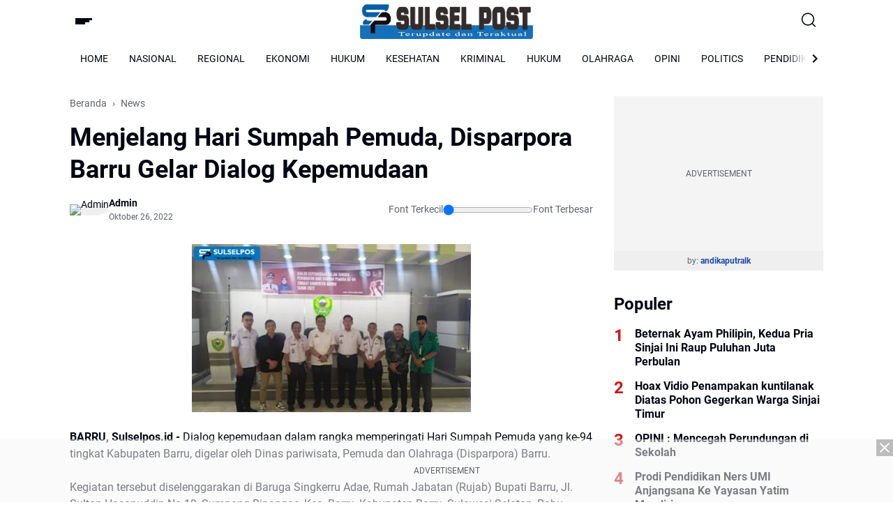

--- FILE ---
content_type: text/html; charset=UTF-8
request_url: https://www.sulselpos.id/2022/10/menjelang-hari-sumpah-pemuda-disparpora.html
body_size: 138508
content:
<!DOCTYPE html>
<html dir='ltr' lang='id' xmlns='http://www.w3.org/1999/xhtml' xmlns:b='http://www.google.com/2005/gml/b' xmlns:data='http://www.google.com/2005/gml/data' xmlns:expr='http://www.google.com/2005/gml/expr'>
<head>
<script async='async' src='https://jsc.mgid.com/site/742968.js'>
</script>
<script async='async' crossorigin='anonymous' src='https://pagead2.googlesyndication.com/pagead/js/adsbygoogle.js?client=ca-pub-1127062084752069'></script>
<meta content='width=device-width, initial-scale=1' name='viewport'/>
<meta content='text/html; charset=UTF-8' http-equiv='Content-Type'/>
<meta content='yes' name='mobile-web-app-capable'/>
<meta content='#ffffff' name='theme-color'/>
<meta content='#ffffff' name='msapplication-navbutton-color'/>
<meta content='#ffffff' name='apple-mobile-web-app-status-bar-style'/>
<meta content='blogger' name='generator'/>
<link href='https://www.sulselpos.id/favicon.ico' rel='icon' type='image/x-icon'/>
<link href='https://www.sulselpos.id/2022/10/menjelang-hari-sumpah-pemuda-disparpora.html' rel='canonical'/>
<link rel="alternate" type="application/atom+xml" title="Sulselpos - Atom" href="https://www.sulselpos.id/feeds/posts/default" />
<link rel="alternate" type="application/rss+xml" title="Sulselpos - RSS" href="https://www.sulselpos.id/feeds/posts/default?alt=rss" />
<link rel="service.post" type="application/atom+xml" title="Sulselpos - Atom" href="https://www.blogger.com/feeds/1255951141810868711/posts/default" />

<link rel="alternate" type="application/atom+xml" title="Sulselpos - Atom" href="https://www.sulselpos.id/feeds/5980514026645268587/comments/default" />
<meta content='https://www.sulselpos.id/2022/10/menjelang-hari-sumpah-pemuda-disparpora.html' property='og:url'/>
<meta content='Menjelang Hari Sumpah Pemuda, Disparpora Barru Gelar Dialog Kepemudaan ' property='og:title'/>
<meta content='' property='og:description'/>
<meta content='https://blogger.googleusercontent.com/img/b/R29vZ2xl/AVvXsEh4OD7mChNnn48M2axD05yyr5sgiyfyb9MMvApYNn2WNIvmcv_PBRBQQOfaJj7EctLU6X90NIx9RWN_bPYThNRUozzUTe9MdArLprH9Eq76jj2pJzBaS-ZB69Wepmt8zRDe50hbBSQJ0sU/w1200-h630-p-k-no-nu/1666794228572109-0.png' property='og:image'/>
<title>Menjelang Hari Sumpah Pemuda, Disparpora Barru Gelar Dialog Kepemudaan  - Sulselpos</title>
<meta content='summary_large_image' name='twitter:card'/>
<meta content='Menjelang Hari Sumpah Pemuda, Disparpora Barru Gelar Dialog Kepemudaan ' property='twitter:title'/>
<meta content='https://www.sulselpos.id/2022/10/menjelang-hari-sumpah-pemuda-disparpora.html' property='twitter:url'/>
<meta content='Menjelang Hari Sumpah Pemuda, Disparpora Barru Gelar Dialog Kepemudaan  - Sulselpos - https://www.sulselpos.id/' property='twitter:description'/>
<meta content='https://blogger.googleusercontent.com/img/b/R29vZ2xl/AVvXsEh4OD7mChNnn48M2axD05yyr5sgiyfyb9MMvApYNn2WNIvmcv_PBRBQQOfaJj7EctLU6X90NIx9RWN_bPYThNRUozzUTe9MdArLprH9Eq76jj2pJzBaS-ZB69Wepmt8zRDe50hbBSQJ0sU/w1200-h630-p-k-no-nu/1666794228572109-0.png' property='twitter:image'/>
<meta content='Menjelang Hari Sumpah Pemuda, Disparpora Barru Gelar Dialog Kepemudaan ' name='keywords'/>
<link crossorigin='' href='https://www.blogger.com/' rel='preconnect'/>
<link crossorigin='' href='https://fonts.googleapis.com/' rel='preconnect'/>
<link crossorigin='' href='https://fonts.gstatic.com' rel='preconnect'/>
<link crossorigin='' href='https://blogger.googleusercontent.com/' rel='preconnect'/>
<link href='https://www.blogger.com/' rel='dns-prefetch'/>
<link href='https://fonts.googleapis.com/' rel='dns-prefetch'/>
<link href='https://fonts.gstatic.com' rel='dns-prefetch'/>
<link href='https://blogger.googleusercontent.com/' rel='dns-prefetch'/>
<link href='https://1.bp.blogspot.com/' rel='dns-prefetch'/>
<link href='https://2.bp.blogspot.com/' rel='dns-prefetch'/>
<link href='https://3.bp.blogspot.com/' rel='dns-prefetch'/>
<link href='https://4.bp.blogspot.com/' rel='dns-prefetch'/>
<script>
//<![CDATA[
/*! jQuery v3.6.4 | (c) OpenJS Foundation and other contributors | jquery.org/license */
!function(e,t){"use strict";"object"==typeof module&&"object"==typeof module.exports?module.exports=e.document?t(e,!0):function(e){if(!e.document)throw new Error("jQuery requires a window with a document");return t(e)}:t(e)}("undefined"!=typeof window?window:this,function(C,e){"use strict";var t=[],r=Object.getPrototypeOf,s=t.slice,g=t.flat?function(e){return t.flat.call(e)}:function(e){return t.concat.apply([],e)},u=t.push,i=t.indexOf,n={},o=n.toString,y=n.hasOwnProperty,a=y.toString,l=a.call(Object),v={},m=function(e){return"function"==typeof e&&"number"!=typeof e.nodeType&&"function"!=typeof e.item},x=function(e){return null!=e&&e===e.window},E=C.document,c={type:!0,src:!0,nonce:!0,noModule:!0};function b(e,t,n){var r,i,o=(n=n||E).createElement("script");if(o.text=e,t)for(r in c)(i=t[r]||t.getAttribute&&t.getAttribute(r))&&o.setAttribute(r,i);n.head.appendChild(o).parentNode.removeChild(o)}function w(e){return null==e?e+"":"object"==typeof e||"function"==typeof e?n[o.call(e)]||"object":typeof e}var f="3.6.4",S=function(e,t){return new S.fn.init(e,t)};function p(e){var t=!!e&&"length"in e&&e.length,n=w(e);return!m(e)&&!x(e)&&("array"===n||0===t||"number"==typeof t&&0<t&&t-1 in e)}S.fn=S.prototype={jquery:f,constructor:S,length:0,toArray:function(){return s.call(this)},get:function(e){return null==e?s.call(this):e<0?this[e+this.length]:this[e]},pushStack:function(e){var t=S.merge(this.constructor(),e);return t.prevObject=this,t},each:function(e){return S.each(this,e)},map:function(n){return this.pushStack(S.map(this,function(e,t){return n.call(e,t,e)}))},slice:function(){return this.pushStack(s.apply(this,arguments))},first:function(){return this.eq(0)},last:function(){return this.eq(-1)},even:function(){return this.pushStack(S.grep(this,function(e,t){return(t+1)%2}))},odd:function(){return this.pushStack(S.grep(this,function(e,t){return t%2}))},eq:function(e){var t=this.length,n=+e+(e<0?t:0);return this.pushStack(0<=n&&n<t?[this[n]]:[])},end:function(){return this.prevObject||this.constructor()},push:u,sort:t.sort,splice:t.splice},S.extend=S.fn.extend=function(){var e,t,n,r,i,o,a=arguments[0]||{},s=1,u=arguments.length,l=!1;for("boolean"==typeof a&&(l=a,a=arguments[s]||{},s++),"object"==typeof a||m(a)||(a={}),s===u&&(a=this,s--);s<u;s++)if(null!=(e=arguments[s]))for(t in e)r=e[t],"__proto__"!==t&&a!==r&&(l&&r&&(S.isPlainObject(r)||(i=Array.isArray(r)))?(n=a[t],o=i&&!Array.isArray(n)?[]:i||S.isPlainObject(n)?n:{},i=!1,a[t]=S.extend(l,o,r)):void 0!==r&&(a[t]=r));return a},S.extend({expando:"jQuery"+(f+Math.random()).replace(/\D/g,""),isReady:!0,error:function(e){throw new Error(e)},noop:function(){},isPlainObject:function(e){var t,n;return!(!e||"[object Object]"!==o.call(e))&&(!(t=r(e))||"function"==typeof(n=y.call(t,"constructor")&&t.constructor)&&a.call(n)===l)},isEmptyObject:function(e){var t;for(t in e)return!1;return!0},globalEval:function(e,t,n){b(e,{nonce:t&&t.nonce},n)},each:function(e,t){var n,r=0;if(p(e)){for(n=e.length;r<n;r++)if(!1===t.call(e[r],r,e[r]))break}else for(r in e)if(!1===t.call(e[r],r,e[r]))break;return e},makeArray:function(e,t){var n=t||[];return null!=e&&(p(Object(e))?S.merge(n,"string"==typeof e?[e]:e):u.call(n,e)),n},inArray:function(e,t,n){return null==t?-1:i.call(t,e,n)},merge:function(e,t){for(var n=+t.length,r=0,i=e.length;r<n;r++)e[i++]=t[r];return e.length=i,e},grep:function(e,t,n){for(var r=[],i=0,o=e.length,a=!n;i<o;i++)!t(e[i],i)!==a&&r.push(e[i]);return r},map:function(e,t,n){var r,i,o=0,a=[];if(p(e))for(r=e.length;o<r;o++)null!=(i=t(e[o],o,n))&&a.push(i);else for(o in e)null!=(i=t(e[o],o,n))&&a.push(i);return g(a)},guid:1,support:v}),"function"==typeof Symbol&&(S.fn[Symbol.iterator]=t[Symbol.iterator]),S.each("Boolean Number String Function Array Date RegExp Object Error Symbol".split(" "),function(e,t){n["[object "+t+"]"]=t.toLowerCase()});var d=function(n){var e,d,b,o,i,h,f,g,w,u,l,T,C,a,E,y,s,c,v,S="sizzle"+1*new Date,p=n.document,k=0,r=0,m=ue(),x=ue(),A=ue(),N=ue(),j=function(e,t){return e===t&&(l=!0),0},D={}.hasOwnProperty,t=[],q=t.pop,L=t.push,H=t.push,O=t.slice,P=function(e,t){for(var n=0,r=e.length;n<r;n++)if(e[n]===t)return n;return-1},R="checked|selected|async|autofocus|autoplay|controls|defer|disabled|hidden|ismap|loop|multiple|open|readonly|required|scoped",M="[\\x20\\t\\r\\n\\f]",I="(?:\\\\[\\da-fA-F]{1,6}"+M+"?|\\\\[^\\r\\n\\f]|[\\w-]|[^\0-\\x7f])+",W="\\["+M+"*("+I+")(?:"+M+"*([*^$|!~]?=)"+M+"*(?:'((?:\\\\.|[^\\\\'])*)'|\"((?:\\\\.|[^\\\\\"])*)\"|("+I+"))|)"+M+"*\\]",F=":("+I+")(?:\\((('((?:\\\\.|[^\\\\'])*)'|\"((?:\\\\.|[^\\\\\"])*)\")|((?:\\\\.|[^\\\\()[\\]]|"+W+")*)|.*)\\)|)",$=new RegExp(M+"+","g"),B=new RegExp("^"+M+"+|((?:^|[^\\\\])(?:\\\\.)*)"+M+"+$","g"),_=new RegExp("^"+M+"*,"+M+"*"),z=new RegExp("^"+M+"*([>+~]|"+M+")"+M+"*"),U=new RegExp(M+"|>"),X=new RegExp(F),V=new RegExp("^"+I+"$"),G={ID:new RegExp("^#("+I+")"),CLASS:new RegExp("^\\.("+I+")"),TAG:new RegExp("^("+I+"|[*])"),ATTR:new RegExp("^"+W),PSEUDO:new RegExp("^"+F),CHILD:new RegExp("^:(only|first|last|nth|nth-last)-(child|of-type)(?:\\("+M+"*(even|odd|(([+-]|)(\\d*)n|)"+M+"*(?:([+-]|)"+M+"*(\\d+)|))"+M+"*\\)|)","i"),bool:new RegExp("^(?:"+R+")$","i"),needsContext:new RegExp("^"+M+"*[>+~]|:(even|odd|eq|gt|lt|nth|first|last)(?:\\("+M+"*((?:-\\d)?\\d*)"+M+"*\\)|)(?=[^-]|$)","i")},Y=/HTML$/i,Q=/^(?:input|select|textarea|button)$/i,J=/^h\d$/i,K=/^[^{]+\{\s*\[native \w/,Z=/^(?:#([\w-]+)|(\w+)|\.([\w-]+))$/,ee=/[+~]/,te=new RegExp("\\\\[\\da-fA-F]{1,6}"+M+"?|\\\\([^\\r\\n\\f])","g"),ne=function(e,t){var n="0x"+e.slice(1)-65536;return t||(n<0?String.fromCharCode(n+65536):String.fromCharCode(n>>10|55296,1023&n|56320))},re=/([\0-\x1f\x7f]|^-?\d)|^-$|[^\0-\x1f\x7f-\uFFFF\w-]/g,ie=function(e,t){return t?"\0"===e?"\ufffd":e.slice(0,-1)+"\\"+e.charCodeAt(e.length-1).toString(16)+" ":"\\"+e},oe=function(){T()},ae=be(function(e){return!0===e.disabled&&"fieldset"===e.nodeName.toLowerCase()},{dir:"parentNode",next:"legend"});try{H.apply(t=O.call(p.childNodes),p.childNodes),t[p.childNodes.length].nodeType}catch(e){H={apply:t.length?function(e,t){L.apply(e,O.call(t))}:function(e,t){var n=e.length,r=0;while(e[n++]=t[r++]);e.length=n-1}}}function se(t,e,n,r){var i,o,a,s,u,l,c,f=e&&e.ownerDocument,p=e?e.nodeType:9;if(n=n||[],"string"!=typeof t||!t||1!==p&&9!==p&&11!==p)return n;if(!r&&(T(e),e=e||C,E)){if(11!==p&&(u=Z.exec(t)))if(i=u[1]){if(9===p){if(!(a=e.getElementById(i)))return n;if(a.id===i)return n.push(a),n}else if(f&&(a=f.getElementById(i))&&v(e,a)&&a.id===i)return n.push(a),n}else{if(u[2])return H.apply(n,e.getElementsByTagName(t)),n;if((i=u[3])&&d.getElementsByClassName&&e.getElementsByClassName)return H.apply(n,e.getElementsByClassName(i)),n}if(d.qsa&&!N[t+" "]&&(!y||!y.test(t))&&(1!==p||"object"!==e.nodeName.toLowerCase())){if(c=t,f=e,1===p&&(U.test(t)||z.test(t))){(f=ee.test(t)&&ve(e.parentNode)||e)===e&&d.scope||((s=e.getAttribute("id"))?s=s.replace(re,ie):e.setAttribute("id",s=S)),o=(l=h(t)).length;while(o--)l[o]=(s?"#"+s:":scope")+" "+xe(l[o]);c=l.join(",")}try{return H.apply(n,f.querySelectorAll(c)),n}catch(e){N(t,!0)}finally{s===S&&e.removeAttribute("id")}}}return g(t.replace(B,"$1"),e,n,r)}function ue(){var r=[];return function e(t,n){return r.push(t+" ")>b.cacheLength&&delete e[r.shift()],e[t+" "]=n}}function le(e){return e[S]=!0,e}function ce(e){var t=C.createElement("fieldset");try{return!!e(t)}catch(e){return!1}finally{t.parentNode&&t.parentNode.removeChild(t),t=null}}function fe(e,t){var n=e.split("|"),r=n.length;while(r--)b.attrHandle[n[r]]=t}function pe(e,t){var n=t&&e,r=n&&1===e.nodeType&&1===t.nodeType&&e.sourceIndex-t.sourceIndex;if(r)return r;if(n)while(n=n.nextSibling)if(n===t)return-1;return e?1:-1}function de(t){return function(e){return"input"===e.nodeName.toLowerCase()&&e.type===t}}function he(n){return function(e){var t=e.nodeName.toLowerCase();return("input"===t||"button"===t)&&e.type===n}}function ge(t){return function(e){return"form"in e?e.parentNode&&!1===e.disabled?"label"in e?"label"in e.parentNode?e.parentNode.disabled===t:e.disabled===t:e.isDisabled===t||e.isDisabled!==!t&&ae(e)===t:e.disabled===t:"label"in e&&e.disabled===t}}function ye(a){return le(function(o){return o=+o,le(function(e,t){var n,r=a([],e.length,o),i=r.length;while(i--)e[n=r[i]]&&(e[n]=!(t[n]=e[n]))})})}function ve(e){return e&&"undefined"!=typeof e.getElementsByTagName&&e}for(e in d=se.support={},i=se.isXML=function(e){var t=e&&e.namespaceURI,n=e&&(e.ownerDocument||e).documentElement;return!Y.test(t||n&&n.nodeName||"HTML")},T=se.setDocument=function(e){var t,n,r=e?e.ownerDocument||e:p;return r!=C&&9===r.nodeType&&r.documentElement&&(a=(C=r).documentElement,E=!i(C),p!=C&&(n=C.defaultView)&&n.top!==n&&(n.addEventListener?n.addEventListener("unload",oe,!1):n.attachEvent&&n.attachEvent("onunload",oe)),d.scope=ce(function(e){return a.appendChild(e).appendChild(C.createElement("div")),"undefined"!=typeof e.querySelectorAll&&!e.querySelectorAll(":scope fieldset div").length}),d.cssHas=ce(function(){try{return C.querySelector(":has(*,:jqfake)"),!1}catch(e){return!0}}),d.attributes=ce(function(e){return e.className="i",!e.getAttribute("className")}),d.getElementsByTagName=ce(function(e){return e.appendChild(C.createComment("")),!e.getElementsByTagName("*").length}),d.getElementsByClassName=K.test(C.getElementsByClassName),d.getById=ce(function(e){return a.appendChild(e).id=S,!C.getElementsByName||!C.getElementsByName(S).length}),d.getById?(b.filter.ID=function(e){var t=e.replace(te,ne);return function(e){return e.getAttribute("id")===t}},b.find.ID=function(e,t){if("undefined"!=typeof t.getElementById&&E){var n=t.getElementById(e);return n?[n]:[]}}):(b.filter.ID=function(e){var n=e.replace(te,ne);return function(e){var t="undefined"!=typeof e.getAttributeNode&&e.getAttributeNode("id");return t&&t.value===n}},b.find.ID=function(e,t){if("undefined"!=typeof t.getElementById&&E){var n,r,i,o=t.getElementById(e);if(o){if((n=o.getAttributeNode("id"))&&n.value===e)return[o];i=t.getElementsByName(e),r=0;while(o=i[r++])if((n=o.getAttributeNode("id"))&&n.value===e)return[o]}return[]}}),b.find.TAG=d.getElementsByTagName?function(e,t){return"undefined"!=typeof t.getElementsByTagName?t.getElementsByTagName(e):d.qsa?t.querySelectorAll(e):void 0}:function(e,t){var n,r=[],i=0,o=t.getElementsByTagName(e);if("*"===e){while(n=o[i++])1===n.nodeType&&r.push(n);return r}return o},b.find.CLASS=d.getElementsByClassName&&function(e,t){if("undefined"!=typeof t.getElementsByClassName&&E)return t.getElementsByClassName(e)},s=[],y=[],(d.qsa=K.test(C.querySelectorAll))&&(ce(function(e){var t;a.appendChild(e).innerHTML="<a id='"+S+"'></a><select id='"+S+"-\r\\' msallowcapture=''><option selected=''></option></select>",e.querySelectorAll("[msallowcapture^='']").length&&y.push("[*^$]="+M+"*(?:''|\"\")"),e.querySelectorAll("[selected]").length||y.push("\\["+M+"*(?:value|"+R+")"),e.querySelectorAll("[id~="+S+"-]").length||y.push("~="),(t=C.createElement("input")).setAttribute("name",""),e.appendChild(t),e.querySelectorAll("[name='']").length||y.push("\\["+M+"*name"+M+"*="+M+"*(?:''|\"\")"),e.querySelectorAll(":checked").length||y.push(":checked"),e.querySelectorAll("a#"+S+"+*").length||y.push(".#.+[+~]"),e.querySelectorAll("\\\f"),y.push("[\\r\\n\\f]")}),ce(function(e){e.innerHTML="<a href='' disabled='disabled'></a><select disabled='disabled'><option/></select>";var t=C.createElement("input");t.setAttribute("type","hidden"),e.appendChild(t).setAttribute("name","D"),e.querySelectorAll("[name=d]").length&&y.push("name"+M+"*[*^$|!~]?="),2!==e.querySelectorAll(":enabled").length&&y.push(":enabled",":disabled"),a.appendChild(e).disabled=!0,2!==e.querySelectorAll(":disabled").length&&y.push(":enabled",":disabled"),e.querySelectorAll("*,:x"),y.push(",.*:")})),(d.matchesSelector=K.test(c=a.matches||a.webkitMatchesSelector||a.mozMatchesSelector||a.oMatchesSelector||a.msMatchesSelector))&&ce(function(e){d.disconnectedMatch=c.call(e,"*"),c.call(e,"[s!='']:x"),s.push("!=",F)}),d.cssHas||y.push(":has"),y=y.length&&new RegExp(y.join("|")),s=s.length&&new RegExp(s.join("|")),t=K.test(a.compareDocumentPosition),v=t||K.test(a.contains)?function(e,t){var n=9===e.nodeType&&e.documentElement||e,r=t&&t.parentNode;return e===r||!(!r||1!==r.nodeType||!(n.contains?n.contains(r):e.compareDocumentPosition&&16&e.compareDocumentPosition(r)))}:function(e,t){if(t)while(t=t.parentNode)if(t===e)return!0;return!1},j=t?function(e,t){if(e===t)return l=!0,0;var n=!e.compareDocumentPosition-!t.compareDocumentPosition;return n||(1&(n=(e.ownerDocument||e)==(t.ownerDocument||t)?e.compareDocumentPosition(t):1)||!d.sortDetached&&t.compareDocumentPosition(e)===n?e==C||e.ownerDocument==p&&v(p,e)?-1:t==C||t.ownerDocument==p&&v(p,t)?1:u?P(u,e)-P(u,t):0:4&n?-1:1)}:function(e,t){if(e===t)return l=!0,0;var n,r=0,i=e.parentNode,o=t.parentNode,a=[e],s=[t];if(!i||!o)return e==C?-1:t==C?1:i?-1:o?1:u?P(u,e)-P(u,t):0;if(i===o)return pe(e,t);n=e;while(n=n.parentNode)a.unshift(n);n=t;while(n=n.parentNode)s.unshift(n);while(a[r]===s[r])r++;return r?pe(a[r],s[r]):a[r]==p?-1:s[r]==p?1:0}),C},se.matches=function(e,t){return se(e,null,null,t)},se.matchesSelector=function(e,t){if(T(e),d.matchesSelector&&E&&!N[t+" "]&&(!s||!s.test(t))&&(!y||!y.test(t)))try{var n=c.call(e,t);if(n||d.disconnectedMatch||e.document&&11!==e.document.nodeType)return n}catch(e){N(t,!0)}return 0<se(t,C,null,[e]).length},se.contains=function(e,t){return(e.ownerDocument||e)!=C&&T(e),v(e,t)},se.attr=function(e,t){(e.ownerDocument||e)!=C&&T(e);var n=b.attrHandle[t.toLowerCase()],r=n&&D.call(b.attrHandle,t.toLowerCase())?n(e,t,!E):void 0;return void 0!==r?r:d.attributes||!E?e.getAttribute(t):(r=e.getAttributeNode(t))&&r.specified?r.value:null},se.escape=function(e){return(e+"").replace(re,ie)},se.error=function(e){throw new Error("Syntax error, unrecognized expression: "+e)},se.uniqueSort=function(e){var t,n=[],r=0,i=0;if(l=!d.detectDuplicates,u=!d.sortStable&&e.slice(0),e.sort(j),l){while(t=e[i++])t===e[i]&&(r=n.push(i));while(r--)e.splice(n[r],1)}return u=null,e},o=se.getText=function(e){var t,n="",r=0,i=e.nodeType;if(i){if(1===i||9===i||11===i){if("string"==typeof e.textContent)return e.textContent;for(e=e.firstChild;e;e=e.nextSibling)n+=o(e)}else if(3===i||4===i)return e.nodeValue}else while(t=e[r++])n+=o(t);return n},(b=se.selectors={cacheLength:50,createPseudo:le,match:G,attrHandle:{},find:{},relative:{">":{dir:"parentNode",first:!0}," ":{dir:"parentNode"},"+":{dir:"previousSibling",first:!0},"~":{dir:"previousSibling"}},preFilter:{ATTR:function(e){return e[1]=e[1].replace(te,ne),e[3]=(e[3]||e[4]||e[5]||"").replace(te,ne),"~="===e[2]&&(e[3]=" "+e[3]+" "),e.slice(0,4)},CHILD:function(e){return e[1]=e[1].toLowerCase(),"nth"===e[1].slice(0,3)?(e[3]||se.error(e[0]),e[4]=+(e[4]?e[5]+(e[6]||1):2*("even"===e[3]||"odd"===e[3])),e[5]=+(e[7]+e[8]||"odd"===e[3])):e[3]&&se.error(e[0]),e},PSEUDO:function(e){var t,n=!e[6]&&e[2];return G.CHILD.test(e[0])?null:(e[3]?e[2]=e[4]||e[5]||"":n&&X.test(n)&&(t=h(n,!0))&&(t=n.indexOf(")",n.length-t)-n.length)&&(e[0]=e[0].slice(0,t),e[2]=n.slice(0,t)),e.slice(0,3))}},filter:{TAG:function(e){var t=e.replace(te,ne).toLowerCase();return"*"===e?function(){return!0}:function(e){return e.nodeName&&e.nodeName.toLowerCase()===t}},CLASS:function(e){var t=m[e+" "];return t||(t=new RegExp("(^|"+M+")"+e+"("+M+"|$)"))&&m(e,function(e){return t.test("string"==typeof e.className&&e.className||"undefined"!=typeof e.getAttribute&&e.getAttribute("class")||"")})},ATTR:function(n,r,i){return function(e){var t=se.attr(e,n);return null==t?"!="===r:!r||(t+="","="===r?t===i:"!="===r?t!==i:"^="===r?i&&0===t.indexOf(i):"*="===r?i&&-1<t.indexOf(i):"$="===r?i&&t.slice(-i.length)===i:"~="===r?-1<(" "+t.replace($," ")+" ").indexOf(i):"|="===r&&(t===i||t.slice(0,i.length+1)===i+"-"))}},CHILD:function(h,e,t,g,y){var v="nth"!==h.slice(0,3),m="last"!==h.slice(-4),x="of-type"===e;return 1===g&&0===y?function(e){return!!e.parentNode}:function(e,t,n){var r,i,o,a,s,u,l=v!==m?"nextSibling":"previousSibling",c=e.parentNode,f=x&&e.nodeName.toLowerCase(),p=!n&&!x,d=!1;if(c){if(v){while(l){a=e;while(a=a[l])if(x?a.nodeName.toLowerCase()===f:1===a.nodeType)return!1;u=l="only"===h&&!u&&"nextSibling"}return!0}if(u=[m?c.firstChild:c.lastChild],m&&p){d=(s=(r=(i=(o=(a=c)[S]||(a[S]={}))[a.uniqueID]||(o[a.uniqueID]={}))[h]||[])[0]===k&&r[1])&&r[2],a=s&&c.childNodes[s];while(a=++s&&a&&a[l]||(d=s=0)||u.pop())if(1===a.nodeType&&++d&&a===e){i[h]=[k,s,d];break}}else if(p&&(d=s=(r=(i=(o=(a=e)[S]||(a[S]={}))[a.uniqueID]||(o[a.uniqueID]={}))[h]||[])[0]===k&&r[1]),!1===d)while(a=++s&&a&&a[l]||(d=s=0)||u.pop())if((x?a.nodeName.toLowerCase()===f:1===a.nodeType)&&++d&&(p&&((i=(o=a[S]||(a[S]={}))[a.uniqueID]||(o[a.uniqueID]={}))[h]=[k,d]),a===e))break;return(d-=y)===g||d%g==0&&0<=d/g}}},PSEUDO:function(e,o){var t,a=b.pseudos[e]||b.setFilters[e.toLowerCase()]||se.error("unsupported pseudo: "+e);return a[S]?a(o):1<a.length?(t=[e,e,"",o],b.setFilters.hasOwnProperty(e.toLowerCase())?le(function(e,t){var n,r=a(e,o),i=r.length;while(i--)e[n=P(e,r[i])]=!(t[n]=r[i])}):function(e){return a(e,0,t)}):a}},pseudos:{not:le(function(e){var r=[],i=[],s=f(e.replace(B,"$1"));return s[S]?le(function(e,t,n,r){var i,o=s(e,null,r,[]),a=e.length;while(a--)(i=o[a])&&(e[a]=!(t[a]=i))}):function(e,t,n){return r[0]=e,s(r,null,n,i),r[0]=null,!i.pop()}}),has:le(function(t){return function(e){return 0<se(t,e).length}}),contains:le(function(t){return t=t.replace(te,ne),function(e){return-1<(e.textContent||o(e)).indexOf(t)}}),lang:le(function(n){return V.test(n||"")||se.error("unsupported lang: "+n),n=n.replace(te,ne).toLowerCase(),function(e){var t;do{if(t=E?e.lang:e.getAttribute("xml:lang")||e.getAttribute("lang"))return(t=t.toLowerCase())===n||0===t.indexOf(n+"-")}while((e=e.parentNode)&&1===e.nodeType);return!1}}),target:function(e){var t=n.location&&n.location.hash;return t&&t.slice(1)===e.id},root:function(e){return e===a},focus:function(e){return e===C.activeElement&&(!C.hasFocus||C.hasFocus())&&!!(e.type||e.href||~e.tabIndex)},enabled:ge(!1),disabled:ge(!0),checked:function(e){var t=e.nodeName.toLowerCase();return"input"===t&&!!e.checked||"option"===t&&!!e.selected},selected:function(e){return e.parentNode&&e.parentNode.selectedIndex,!0===e.selected},empty:function(e){for(e=e.firstChild;e;e=e.nextSibling)if(e.nodeType<6)return!1;return!0},parent:function(e){return!b.pseudos.empty(e)},header:function(e){return J.test(e.nodeName)},input:function(e){return Q.test(e.nodeName)},button:function(e){var t=e.nodeName.toLowerCase();return"input"===t&&"button"===e.type||"button"===t},text:function(e){var t;return"input"===e.nodeName.toLowerCase()&&"text"===e.type&&(null==(t=e.getAttribute("type"))||"text"===t.toLowerCase())},first:ye(function(){return[0]}),last:ye(function(e,t){return[t-1]}),eq:ye(function(e,t,n){return[n<0?n+t:n]}),even:ye(function(e,t){for(var n=0;n<t;n+=2)e.push(n);return e}),odd:ye(function(e,t){for(var n=1;n<t;n+=2)e.push(n);return e}),lt:ye(function(e,t,n){for(var r=n<0?n+t:t<n?t:n;0<=--r;)e.push(r);return e}),gt:ye(function(e,t,n){for(var r=n<0?n+t:n;++r<t;)e.push(r);return e})}}).pseudos.nth=b.pseudos.eq,{radio:!0,checkbox:!0,file:!0,password:!0,image:!0})b.pseudos[e]=de(e);for(e in{submit:!0,reset:!0})b.pseudos[e]=he(e);function me(){}function xe(e){for(var t=0,n=e.length,r="";t<n;t++)r+=e[t].value;return r}function be(s,e,t){var u=e.dir,l=e.next,c=l||u,f=t&&"parentNode"===c,p=r++;return e.first?function(e,t,n){while(e=e[u])if(1===e.nodeType||f)return s(e,t,n);return!1}:function(e,t,n){var r,i,o,a=[k,p];if(n){while(e=e[u])if((1===e.nodeType||f)&&s(e,t,n))return!0}else while(e=e[u])if(1===e.nodeType||f)if(i=(o=e[S]||(e[S]={}))[e.uniqueID]||(o[e.uniqueID]={}),l&&l===e.nodeName.toLowerCase())e=e[u]||e;else{if((r=i[c])&&r[0]===k&&r[1]===p)return a[2]=r[2];if((i[c]=a)[2]=s(e,t,n))return!0}return!1}}function we(i){return 1<i.length?function(e,t,n){var r=i.length;while(r--)if(!i[r](e,t,n))return!1;return!0}:i[0]}function Te(e,t,n,r,i){for(var o,a=[],s=0,u=e.length,l=null!=t;s<u;s++)(o=e[s])&&(n&&!n(o,r,i)||(a.push(o),l&&t.push(s)));return a}function Ce(d,h,g,y,v,e){return y&&!y[S]&&(y=Ce(y)),v&&!v[S]&&(v=Ce(v,e)),le(function(e,t,n,r){var i,o,a,s=[],u=[],l=t.length,c=e||function(e,t,n){for(var r=0,i=t.length;r<i;r++)se(e,t[r],n);return n}(h||"*",n.nodeType?[n]:n,[]),f=!d||!e&&h?c:Te(c,s,d,n,r),p=g?v||(e?d:l||y)?[]:t:f;if(g&&g(f,p,n,r),y){i=Te(p,u),y(i,[],n,r),o=i.length;while(o--)(a=i[o])&&(p[u[o]]=!(f[u[o]]=a))}if(e){if(v||d){if(v){i=[],o=p.length;while(o--)(a=p[o])&&i.push(f[o]=a);v(null,p=[],i,r)}o=p.length;while(o--)(a=p[o])&&-1<(i=v?P(e,a):s[o])&&(e[i]=!(t[i]=a))}}else p=Te(p===t?p.splice(l,p.length):p),v?v(null,t,p,r):H.apply(t,p)})}function Ee(e){for(var i,t,n,r=e.length,o=b.relative[e[0].type],a=o||b.relative[" "],s=o?1:0,u=be(function(e){return e===i},a,!0),l=be(function(e){return-1<P(i,e)},a,!0),c=[function(e,t,n){var r=!o&&(n||t!==w)||((i=t).nodeType?u(e,t,n):l(e,t,n));return i=null,r}];s<r;s++)if(t=b.relative[e[s].type])c=[be(we(c),t)];else{if((t=b.filter[e[s].type].apply(null,e[s].matches))[S]){for(n=++s;n<r;n++)if(b.relative[e[n].type])break;return Ce(1<s&&we(c),1<s&&xe(e.slice(0,s-1).concat({value:" "===e[s-2].type?"*":""})).replace(B,"$1"),t,s<n&&Ee(e.slice(s,n)),n<r&&Ee(e=e.slice(n)),n<r&&xe(e))}c.push(t)}return we(c)}return me.prototype=b.filters=b.pseudos,b.setFilters=new me,h=se.tokenize=function(e,t){var n,r,i,o,a,s,u,l=x[e+" "];if(l)return t?0:l.slice(0);a=e,s=[],u=b.preFilter;while(a){for(o in n&&!(r=_.exec(a))||(r&&(a=a.slice(r[0].length)||a),s.push(i=[])),n=!1,(r=z.exec(a))&&(n=r.shift(),i.push({value:n,type:r[0].replace(B," ")}),a=a.slice(n.length)),b.filter)!(r=G[o].exec(a))||u[o]&&!(r=u[o](r))||(n=r.shift(),i.push({value:n,type:o,matches:r}),a=a.slice(n.length));if(!n)break}return t?a.length:a?se.error(e):x(e,s).slice(0)},f=se.compile=function(e,t){var n,y,v,m,x,r,i=[],o=[],a=A[e+" "];if(!a){t||(t=h(e)),n=t.length;while(n--)(a=Ee(t[n]))[S]?i.push(a):o.push(a);(a=A(e,(y=o,m=0<(v=i).length,x=0<y.length,r=function(e,t,n,r,i){var o,a,s,u=0,l="0",c=e&&[],f=[],p=w,d=e||x&&b.find.TAG("*",i),h=k+=null==p?1:Math.random()||.1,g=d.length;for(i&&(w=t==C||t||i);l!==g&&null!=(o=d[l]);l++){if(x&&o){a=0,t||o.ownerDocument==C||(T(o),n=!E);while(s=y[a++])if(s(o,t||C,n)){r.push(o);break}i&&(k=h)}m&&((o=!s&&o)&&u--,e&&c.push(o))}if(u+=l,m&&l!==u){a=0;while(s=v[a++])s(c,f,t,n);if(e){if(0<u)while(l--)c[l]||f[l]||(f[l]=q.call(r));f=Te(f)}H.apply(r,f),i&&!e&&0<f.length&&1<u+v.length&&se.uniqueSort(r)}return i&&(k=h,w=p),c},m?le(r):r))).selector=e}return a},g=se.select=function(e,t,n,r){var i,o,a,s,u,l="function"==typeof e&&e,c=!r&&h(e=l.selector||e);if(n=n||[],1===c.length){if(2<(o=c[0]=c[0].slice(0)).length&&"ID"===(a=o[0]).type&&9===t.nodeType&&E&&b.relative[o[1].type]){if(!(t=(b.find.ID(a.matches[0].replace(te,ne),t)||[])[0]))return n;l&&(t=t.parentNode),e=e.slice(o.shift().value.length)}i=G.needsContext.test(e)?0:o.length;while(i--){if(a=o[i],b.relative[s=a.type])break;if((u=b.find[s])&&(r=u(a.matches[0].replace(te,ne),ee.test(o[0].type)&&ve(t.parentNode)||t))){if(o.splice(i,1),!(e=r.length&&xe(o)))return H.apply(n,r),n;break}}}return(l||f(e,c))(r,t,!E,n,!t||ee.test(e)&&ve(t.parentNode)||t),n},d.sortStable=S.split("").sort(j).join("")===S,d.detectDuplicates=!!l,T(),d.sortDetached=ce(function(e){return 1&e.compareDocumentPosition(C.createElement("fieldset"))}),ce(function(e){return e.innerHTML="<a href='#'></a>","#"===e.firstChild.getAttribute("href")})||fe("type|href|height|width",function(e,t,n){if(!n)return e.getAttribute(t,"type"===t.toLowerCase()?1:2)}),d.attributes&&ce(function(e){return e.innerHTML="<input/>",e.firstChild.setAttribute("value",""),""===e.firstChild.getAttribute("value")})||fe("value",function(e,t,n){if(!n&&"input"===e.nodeName.toLowerCase())return e.defaultValue}),ce(function(e){return null==e.getAttribute("disabled")})||fe(R,function(e,t,n){var r;if(!n)return!0===e[t]?t.toLowerCase():(r=e.getAttributeNode(t))&&r.specified?r.value:null}),se}(C);S.find=d,S.expr=d.selectors,S.expr[":"]=S.expr.pseudos,S.uniqueSort=S.unique=d.uniqueSort,S.text=d.getText,S.isXMLDoc=d.isXML,S.contains=d.contains,S.escapeSelector=d.escape;var h=function(e,t,n){var r=[],i=void 0!==n;while((e=e[t])&&9!==e.nodeType)if(1===e.nodeType){if(i&&S(e).is(n))break;r.push(e)}return r},T=function(e,t){for(var n=[];e;e=e.nextSibling)1===e.nodeType&&e!==t&&n.push(e);return n},k=S.expr.match.needsContext;function A(e,t){return e.nodeName&&e.nodeName.toLowerCase()===t.toLowerCase()}var N=/^<([a-z][^\/\0>:\x20\t\r\n\f]*)[\x20\t\r\n\f]*\/?>(?:<\/\1>|)$/i;function j(e,n,r){return m(n)?S.grep(e,function(e,t){return!!n.call(e,t,e)!==r}):n.nodeType?S.grep(e,function(e){return e===n!==r}):"string"!=typeof n?S.grep(e,function(e){return-1<i.call(n,e)!==r}):S.filter(n,e,r)}S.filter=function(e,t,n){var r=t[0];return n&&(e=":not("+e+")"),1===t.length&&1===r.nodeType?S.find.matchesSelector(r,e)?[r]:[]:S.find.matches(e,S.grep(t,function(e){return 1===e.nodeType}))},S.fn.extend({find:function(e){var t,n,r=this.length,i=this;if("string"!=typeof e)return this.pushStack(S(e).filter(function(){for(t=0;t<r;t++)if(S.contains(i[t],this))return!0}));for(n=this.pushStack([]),t=0;t<r;t++)S.find(e,i[t],n);return 1<r?S.uniqueSort(n):n},filter:function(e){return this.pushStack(j(this,e||[],!1))},not:function(e){return this.pushStack(j(this,e||[],!0))},is:function(e){return!!j(this,"string"==typeof e&&k.test(e)?S(e):e||[],!1).length}});var D,q=/^(?:\s*(<[\w\W]+>)[^>]*|#([\w-]+))$/;(S.fn.init=function(e,t,n){var r,i;if(!e)return this;if(n=n||D,"string"==typeof e){if(!(r="<"===e[0]&&">"===e[e.length-1]&&3<=e.length?[null,e,null]:q.exec(e))||!r[1]&&t)return!t||t.jquery?(t||n).find(e):this.constructor(t).find(e);if(r[1]){if(t=t instanceof S?t[0]:t,S.merge(this,S.parseHTML(r[1],t&&t.nodeType?t.ownerDocument||t:E,!0)),N.test(r[1])&&S.isPlainObject(t))for(r in t)m(this[r])?this[r](t[r]):this.attr(r,t[r]);return this}return(i=E.getElementById(r[2]))&&(this[0]=i,this.length=1),this}return e.nodeType?(this[0]=e,this.length=1,this):m(e)?void 0!==n.ready?n.ready(e):e(S):S.makeArray(e,this)}).prototype=S.fn,D=S(E);var L=/^(?:parents|prev(?:Until|All))/,H={children:!0,contents:!0,next:!0,prev:!0};function O(e,t){while((e=e[t])&&1!==e.nodeType);return e}S.fn.extend({has:function(e){var t=S(e,this),n=t.length;return this.filter(function(){for(var e=0;e<n;e++)if(S.contains(this,t[e]))return!0})},closest:function(e,t){var n,r=0,i=this.length,o=[],a="string"!=typeof e&&S(e);if(!k.test(e))for(;r<i;r++)for(n=this[r];n&&n!==t;n=n.parentNode)if(n.nodeType<11&&(a?-1<a.index(n):1===n.nodeType&&S.find.matchesSelector(n,e))){o.push(n);break}return this.pushStack(1<o.length?S.uniqueSort(o):o)},index:function(e){return e?"string"==typeof e?i.call(S(e),this[0]):i.call(this,e.jquery?e[0]:e):this[0]&&this[0].parentNode?this.first().prevAll().length:-1},add:function(e,t){return this.pushStack(S.uniqueSort(S.merge(this.get(),S(e,t))))},addBack:function(e){return this.add(null==e?this.prevObject:this.prevObject.filter(e))}}),S.each({parent:function(e){var t=e.parentNode;return t&&11!==t.nodeType?t:null},parents:function(e){return h(e,"parentNode")},parentsUntil:function(e,t,n){return h(e,"parentNode",n)},next:function(e){return O(e,"nextSibling")},prev:function(e){return O(e,"previousSibling")},nextAll:function(e){return h(e,"nextSibling")},prevAll:function(e){return h(e,"previousSibling")},nextUntil:function(e,t,n){return h(e,"nextSibling",n)},prevUntil:function(e,t,n){return h(e,"previousSibling",n)},siblings:function(e){return T((e.parentNode||{}).firstChild,e)},children:function(e){return T(e.firstChild)},contents:function(e){return null!=e.contentDocument&&r(e.contentDocument)?e.contentDocument:(A(e,"template")&&(e=e.content||e),S.merge([],e.childNodes))}},function(r,i){S.fn[r]=function(e,t){var n=S.map(this,i,e);return"Until"!==r.slice(-5)&&(t=e),t&&"string"==typeof t&&(n=S.filter(t,n)),1<this.length&&(H[r]||S.uniqueSort(n),L.test(r)&&n.reverse()),this.pushStack(n)}});var P=/[^\x20\t\r\n\f]+/g;function R(e){return e}function M(e){throw e}function I(e,t,n,r){var i;try{e&&m(i=e.promise)?i.call(e).done(t).fail(n):e&&m(i=e.then)?i.call(e,t,n):t.apply(void 0,[e].slice(r))}catch(e){n.apply(void 0,[e])}}S.Callbacks=function(r){var e,n;r="string"==typeof r?(e=r,n={},S.each(e.match(P)||[],function(e,t){n[t]=!0}),n):S.extend({},r);var i,t,o,a,s=[],u=[],l=-1,c=function(){for(a=a||r.once,o=i=!0;u.length;l=-1){t=u.shift();while(++l<s.length)!1===s[l].apply(t[0],t[1])&&r.stopOnFalse&&(l=s.length,t=!1)}r.memory||(t=!1),i=!1,a&&(s=t?[]:"")},f={add:function(){return s&&(t&&!i&&(l=s.length-1,u.push(t)),function n(e){S.each(e,function(e,t){m(t)?r.unique&&f.has(t)||s.push(t):t&&t.length&&"string"!==w(t)&&n(t)})}(arguments),t&&!i&&c()),this},remove:function(){return S.each(arguments,function(e,t){var n;while(-1<(n=S.inArray(t,s,n)))s.splice(n,1),n<=l&&l--}),this},has:function(e){return e?-1<S.inArray(e,s):0<s.length},empty:function(){return s&&(s=[]),this},disable:function(){return a=u=[],s=t="",this},disabled:function(){return!s},lock:function(){return a=u=[],t||i||(s=t=""),this},locked:function(){return!!a},fireWith:function(e,t){return a||(t=[e,(t=t||[]).slice?t.slice():t],u.push(t),i||c()),this},fire:function(){return f.fireWith(this,arguments),this},fired:function(){return!!o}};return f},S.extend({Deferred:function(e){var o=[["notify","progress",S.Callbacks("memory"),S.Callbacks("memory"),2],["resolve","done",S.Callbacks("once memory"),S.Callbacks("once memory"),0,"resolved"],["reject","fail",S.Callbacks("once memory"),S.Callbacks("once memory"),1,"rejected"]],i="pending",a={state:function(){return i},always:function(){return s.done(arguments).fail(arguments),this},"catch":function(e){return a.then(null,e)},pipe:function(){var i=arguments;return S.Deferred(function(r){S.each(o,function(e,t){var n=m(i[t[4]])&&i[t[4]];s[t[1]](function(){var e=n&&n.apply(this,arguments);e&&m(e.promise)?e.promise().progress(r.notify).done(r.resolve).fail(r.reject):r[t[0]+"With"](this,n?[e]:arguments)})}),i=null}).promise()},then:function(t,n,r){var u=0;function l(i,o,a,s){return function(){var n=this,r=arguments,e=function(){var e,t;if(!(i<u)){if((e=a.apply(n,r))===o.promise())throw new TypeError("Thenable self-resolution");t=e&&("object"==typeof e||"function"==typeof e)&&e.then,m(t)?s?t.call(e,l(u,o,R,s),l(u,o,M,s)):(u++,t.call(e,l(u,o,R,s),l(u,o,M,s),l(u,o,R,o.notifyWith))):(a!==R&&(n=void 0,r=[e]),(s||o.resolveWith)(n,r))}},t=s?e:function(){try{e()}catch(e){S.Deferred.exceptionHook&&S.Deferred.exceptionHook(e,t.stackTrace),u<=i+1&&(a!==M&&(n=void 0,r=[e]),o.rejectWith(n,r))}};i?t():(S.Deferred.getStackHook&&(t.stackTrace=S.Deferred.getStackHook()),C.setTimeout(t))}}return S.Deferred(function(e){o[0][3].add(l(0,e,m(r)?r:R,e.notifyWith)),o[1][3].add(l(0,e,m(t)?t:R)),o[2][3].add(l(0,e,m(n)?n:M))}).promise()},promise:function(e){return null!=e?S.extend(e,a):a}},s={};return S.each(o,function(e,t){var n=t[2],r=t[5];a[t[1]]=n.add,r&&n.add(function(){i=r},o[3-e][2].disable,o[3-e][3].disable,o[0][2].lock,o[0][3].lock),n.add(t[3].fire),s[t[0]]=function(){return s[t[0]+"With"](this===s?void 0:this,arguments),this},s[t[0]+"With"]=n.fireWith}),a.promise(s),e&&e.call(s,s),s},when:function(e){var n=arguments.length,t=n,r=Array(t),i=s.call(arguments),o=S.Deferred(),a=function(t){return function(e){r[t]=this,i[t]=1<arguments.length?s.call(arguments):e,--n||o.resolveWith(r,i)}};if(n<=1&&(I(e,o.done(a(t)).resolve,o.reject,!n),"pending"===o.state()||m(i[t]&&i[t].then)))return o.then();while(t--)I(i[t],a(t),o.reject);return o.promise()}});var W=/^(Eval|Internal|Range|Reference|Syntax|Type|URI)Error$/;S.Deferred.exceptionHook=function(e,t){C.console&&C.console.warn&&e&&W.test(e.name)&&C.console.warn("jQuery.Deferred exception: "+e.message,e.stack,t)},S.readyException=function(e){C.setTimeout(function(){throw e})};var F=S.Deferred();function $(){E.removeEventListener("DOMContentLoaded",$),C.removeEventListener("load",$),S.ready()}S.fn.ready=function(e){return F.then(e)["catch"](function(e){S.readyException(e)}),this},S.extend({isReady:!1,readyWait:1,ready:function(e){(!0===e?--S.readyWait:S.isReady)||(S.isReady=!0)!==e&&0<--S.readyWait||F.resolveWith(E,[S])}}),S.ready.then=F.then,"complete"===E.readyState||"loading"!==E.readyState&&!E.documentElement.doScroll?C.setTimeout(S.ready):(E.addEventListener("DOMContentLoaded",$),C.addEventListener("load",$));var B=function(e,t,n,r,i,o,a){var s=0,u=e.length,l=null==n;if("object"===w(n))for(s in i=!0,n)B(e,t,s,n[s],!0,o,a);else if(void 0!==r&&(i=!0,m(r)||(a=!0),l&&(a?(t.call(e,r),t=null):(l=t,t=function(e,t,n){return l.call(S(e),n)})),t))for(;s<u;s++)t(e[s],n,a?r:r.call(e[s],s,t(e[s],n)));return i?e:l?t.call(e):u?t(e[0],n):o},_=/^-ms-/,z=/-([a-z])/g;function U(e,t){return t.toUpperCase()}function X(e){return e.replace(_,"ms-").replace(z,U)}var V=function(e){return 1===e.nodeType||9===e.nodeType||!+e.nodeType};function G(){this.expando=S.expando+G.uid++}G.uid=1,G.prototype={cache:function(e){var t=e[this.expando];return t||(t={},V(e)&&(e.nodeType?e[this.expando]=t:Object.defineProperty(e,this.expando,{value:t,configurable:!0}))),t},set:function(e,t,n){var r,i=this.cache(e);if("string"==typeof t)i[X(t)]=n;else for(r in t)i[X(r)]=t[r];return i},get:function(e,t){return void 0===t?this.cache(e):e[this.expando]&&e[this.expando][X(t)]},access:function(e,t,n){return void 0===t||t&&"string"==typeof t&&void 0===n?this.get(e,t):(this.set(e,t,n),void 0!==n?n:t)},remove:function(e,t){var n,r=e[this.expando];if(void 0!==r){if(void 0!==t){n=(t=Array.isArray(t)?t.map(X):(t=X(t))in r?[t]:t.match(P)||[]).length;while(n--)delete r[t[n]]}(void 0===t||S.isEmptyObject(r))&&(e.nodeType?e[this.expando]=void 0:delete e[this.expando])}},hasData:function(e){var t=e[this.expando];return void 0!==t&&!S.isEmptyObject(t)}};var Y=new G,Q=new G,J=/^(?:\{[\w\W]*\}|\[[\w\W]*\])$/,K=/[A-Z]/g;function Z(e,t,n){var r,i;if(void 0===n&&1===e.nodeType)if(r="data-"+t.replace(K,"-$&").toLowerCase(),"string"==typeof(n=e.getAttribute(r))){try{n="true"===(i=n)||"false"!==i&&("null"===i?null:i===+i+""?+i:J.test(i)?JSON.parse(i):i)}catch(e){}Q.set(e,t,n)}else n=void 0;return n}S.extend({hasData:function(e){return Q.hasData(e)||Y.hasData(e)},data:function(e,t,n){return Q.access(e,t,n)},removeData:function(e,t){Q.remove(e,t)},_data:function(e,t,n){return Y.access(e,t,n)},_removeData:function(e,t){Y.remove(e,t)}}),S.fn.extend({data:function(n,e){var t,r,i,o=this[0],a=o&&o.attributes;if(void 0===n){if(this.length&&(i=Q.get(o),1===o.nodeType&&!Y.get(o,"hasDataAttrs"))){t=a.length;while(t--)a[t]&&0===(r=a[t].name).indexOf("data-")&&(r=X(r.slice(5)),Z(o,r,i[r]));Y.set(o,"hasDataAttrs",!0)}return i}return"object"==typeof n?this.each(function(){Q.set(this,n)}):B(this,function(e){var t;if(o&&void 0===e)return void 0!==(t=Q.get(o,n))?t:void 0!==(t=Z(o,n))?t:void 0;this.each(function(){Q.set(this,n,e)})},null,e,1<arguments.length,null,!0)},removeData:function(e){return this.each(function(){Q.remove(this,e)})}}),S.extend({queue:function(e,t,n){var r;if(e)return t=(t||"fx")+"queue",r=Y.get(e,t),n&&(!r||Array.isArray(n)?r=Y.access(e,t,S.makeArray(n)):r.push(n)),r||[]},dequeue:function(e,t){t=t||"fx";var n=S.queue(e,t),r=n.length,i=n.shift(),o=S._queueHooks(e,t);"inprogress"===i&&(i=n.shift(),r--),i&&("fx"===t&&n.unshift("inprogress"),delete o.stop,i.call(e,function(){S.dequeue(e,t)},o)),!r&&o&&o.empty.fire()},_queueHooks:function(e,t){var n=t+"queueHooks";return Y.get(e,n)||Y.access(e,n,{empty:S.Callbacks("once memory").add(function(){Y.remove(e,[t+"queue",n])})})}}),S.fn.extend({queue:function(t,n){var e=2;return"string"!=typeof t&&(n=t,t="fx",e--),arguments.length<e?S.queue(this[0],t):void 0===n?this:this.each(function(){var e=S.queue(this,t,n);S._queueHooks(this,t),"fx"===t&&"inprogress"!==e[0]&&S.dequeue(this,t)})},dequeue:function(e){return this.each(function(){S.dequeue(this,e)})},clearQueue:function(e){return this.queue(e||"fx",[])},promise:function(e,t){var n,r=1,i=S.Deferred(),o=this,a=this.length,s=function(){--r||i.resolveWith(o,[o])};"string"!=typeof e&&(t=e,e=void 0),e=e||"fx";while(a--)(n=Y.get(o[a],e+"queueHooks"))&&n.empty&&(r++,n.empty.add(s));return s(),i.promise(t)}});var ee=/[+-]?(?:\d*\.|)\d+(?:[eE][+-]?\d+|)/.source,te=new RegExp("^(?:([+-])=|)("+ee+")([a-z%]*)$","i"),ne=["Top","Right","Bottom","Left"],re=E.documentElement,ie=function(e){return S.contains(e.ownerDocument,e)},oe={composed:!0};re.getRootNode&&(ie=function(e){return S.contains(e.ownerDocument,e)||e.getRootNode(oe)===e.ownerDocument});var ae=function(e,t){return"none"===(e=t||e).style.display||""===e.style.display&&ie(e)&&"none"===S.css(e,"display")};function se(e,t,n,r){var i,o,a=20,s=r?function(){return r.cur()}:function(){return S.css(e,t,"")},u=s(),l=n&&n[3]||(S.cssNumber[t]?"":"px"),c=e.nodeType&&(S.cssNumber[t]||"px"!==l&&+u)&&te.exec(S.css(e,t));if(c&&c[3]!==l){u/=2,l=l||c[3],c=+u||1;while(a--)S.style(e,t,c+l),(1-o)*(1-(o=s()/u||.5))<=0&&(a=0),c/=o;c*=2,S.style(e,t,c+l),n=n||[]}return n&&(c=+c||+u||0,i=n[1]?c+(n[1]+1)*n[2]:+n[2],r&&(r.unit=l,r.start=c,r.end=i)),i}var ue={};function le(e,t){for(var n,r,i,o,a,s,u,l=[],c=0,f=e.length;c<f;c++)(r=e[c]).style&&(n=r.style.display,t?("none"===n&&(l[c]=Y.get(r,"display")||null,l[c]||(r.style.display="")),""===r.style.display&&ae(r)&&(l[c]=(u=a=o=void 0,a=(i=r).ownerDocument,s=i.nodeName,(u=ue[s])||(o=a.body.appendChild(a.createElement(s)),u=S.css(o,"display"),o.parentNode.removeChild(o),"none"===u&&(u="block"),ue[s]=u)))):"none"!==n&&(l[c]="none",Y.set(r,"display",n)));for(c=0;c<f;c++)null!=l[c]&&(e[c].style.display=l[c]);return e}S.fn.extend({show:function(){return le(this,!0)},hide:function(){return le(this)},toggle:function(e){return"boolean"==typeof e?e?this.show():this.hide():this.each(function(){ae(this)?S(this).show():S(this).hide()})}});var ce,fe,pe=/^(?:checkbox|radio)$/i,de=/<([a-z][^\/\0>\x20\t\r\n\f]*)/i,he=/^$|^module$|\/(?:java|ecma)script/i;ce=E.createDocumentFragment().appendChild(E.createElement("div")),(fe=E.createElement("input")).setAttribute("type","radio"),fe.setAttribute("checked","checked"),fe.setAttribute("name","t"),ce.appendChild(fe),v.checkClone=ce.cloneNode(!0).cloneNode(!0).lastChild.checked,ce.innerHTML="<textarea>x</textarea>",v.noCloneChecked=!!ce.cloneNode(!0).lastChild.defaultValue,ce.innerHTML="<option></option>",v.option=!!ce.lastChild;var ge={thead:[1,"<table>","</table>"],col:[2,"<table><colgroup>","</colgroup></table>"],tr:[2,"<table><tbody>","</tbody></table>"],td:[3,"<table><tbody><tr>","</tr></tbody></table>"],_default:[0,"",""]};function ye(e,t){var n;return n="undefined"!=typeof e.getElementsByTagName?e.getElementsByTagName(t||"*"):"undefined"!=typeof e.querySelectorAll?e.querySelectorAll(t||"*"):[],void 0===t||t&&A(e,t)?S.merge([e],n):n}function ve(e,t){for(var n=0,r=e.length;n<r;n++)Y.set(e[n],"globalEval",!t||Y.get(t[n],"globalEval"))}ge.tbody=ge.tfoot=ge.colgroup=ge.caption=ge.thead,ge.th=ge.td,v.option||(ge.optgroup=ge.option=[1,"<select multiple='multiple'>","</select>"]);var me=/<|&#?\w+;/;function xe(e,t,n,r,i){for(var o,a,s,u,l,c,f=t.createDocumentFragment(),p=[],d=0,h=e.length;d<h;d++)if((o=e[d])||0===o)if("object"===w(o))S.merge(p,o.nodeType?[o]:o);else if(me.test(o)){a=a||f.appendChild(t.createElement("div")),s=(de.exec(o)||["",""])[1].toLowerCase(),u=ge[s]||ge._default,a.innerHTML=u[1]+S.htmlPrefilter(o)+u[2],c=u[0];while(c--)a=a.lastChild;S.merge(p,a.childNodes),(a=f.firstChild).textContent=""}else p.push(t.createTextNode(o));f.textContent="",d=0;while(o=p[d++])if(r&&-1<S.inArray(o,r))i&&i.push(o);else if(l=ie(o),a=ye(f.appendChild(o),"script"),l&&ve(a),n){c=0;while(o=a[c++])he.test(o.type||"")&&n.push(o)}return f}var be=/^([^.]*)(?:\.(.+)|)/;function we(){return!0}function Te(){return!1}function Ce(e,t){return e===function(){try{return E.activeElement}catch(e){}}()==("focus"===t)}function Ee(e,t,n,r,i,o){var a,s;if("object"==typeof t){for(s in"string"!=typeof n&&(r=r||n,n=void 0),t)Ee(e,s,n,r,t[s],o);return e}if(null==r&&null==i?(i=n,r=n=void 0):null==i&&("string"==typeof n?(i=r,r=void 0):(i=r,r=n,n=void 0)),!1===i)i=Te;else if(!i)return e;return 1===o&&(a=i,(i=function(e){return S().off(e),a.apply(this,arguments)}).guid=a.guid||(a.guid=S.guid++)),e.each(function(){S.event.add(this,t,i,r,n)})}function Se(e,i,o){o?(Y.set(e,i,!1),S.event.add(e,i,{namespace:!1,handler:function(e){var t,n,r=Y.get(this,i);if(1&e.isTrigger&&this[i]){if(r.length)(S.event.special[i]||{}).delegateType&&e.stopPropagation();else if(r=s.call(arguments),Y.set(this,i,r),t=o(this,i),this[i](),r!==(n=Y.get(this,i))||t?Y.set(this,i,!1):n={},r!==n)return e.stopImmediatePropagation(),e.preventDefault(),n&&n.value}else r.length&&(Y.set(this,i,{value:S.event.trigger(S.extend(r[0],S.Event.prototype),r.slice(1),this)}),e.stopImmediatePropagation())}})):void 0===Y.get(e,i)&&S.event.add(e,i,we)}S.event={global:{},add:function(t,e,n,r,i){var o,a,s,u,l,c,f,p,d,h,g,y=Y.get(t);if(V(t)){n.handler&&(n=(o=n).handler,i=o.selector),i&&S.find.matchesSelector(re,i),n.guid||(n.guid=S.guid++),(u=y.events)||(u=y.events=Object.create(null)),(a=y.handle)||(a=y.handle=function(e){return"undefined"!=typeof S&&S.event.triggered!==e.type?S.event.dispatch.apply(t,arguments):void 0}),l=(e=(e||"").match(P)||[""]).length;while(l--)d=g=(s=be.exec(e[l])||[])[1],h=(s[2]||"").split(".").sort(),d&&(f=S.event.special[d]||{},d=(i?f.delegateType:f.bindType)||d,f=S.event.special[d]||{},c=S.extend({type:d,origType:g,data:r,handler:n,guid:n.guid,selector:i,needsContext:i&&S.expr.match.needsContext.test(i),namespace:h.join(".")},o),(p=u[d])||((p=u[d]=[]).delegateCount=0,f.setup&&!1!==f.setup.call(t,r,h,a)||t.addEventListener&&t.addEventListener(d,a)),f.add&&(f.add.call(t,c),c.handler.guid||(c.handler.guid=n.guid)),i?p.splice(p.delegateCount++,0,c):p.push(c),S.event.global[d]=!0)}},remove:function(e,t,n,r,i){var o,a,s,u,l,c,f,p,d,h,g,y=Y.hasData(e)&&Y.get(e);if(y&&(u=y.events)){l=(t=(t||"").match(P)||[""]).length;while(l--)if(d=g=(s=be.exec(t[l])||[])[1],h=(s[2]||"").split(".").sort(),d){f=S.event.special[d]||{},p=u[d=(r?f.delegateType:f.bindType)||d]||[],s=s[2]&&new RegExp("(^|\\.)"+h.join("\\.(?:.*\\.|)")+"(\\.|$)"),a=o=p.length;while(o--)c=p[o],!i&&g!==c.origType||n&&n.guid!==c.guid||s&&!s.test(c.namespace)||r&&r!==c.selector&&("**"!==r||!c.selector)||(p.splice(o,1),c.selector&&p.delegateCount--,f.remove&&f.remove.call(e,c));a&&!p.length&&(f.teardown&&!1!==f.teardown.call(e,h,y.handle)||S.removeEvent(e,d,y.handle),delete u[d])}else for(d in u)S.event.remove(e,d+t[l],n,r,!0);S.isEmptyObject(u)&&Y.remove(e,"handle events")}},dispatch:function(e){var t,n,r,i,o,a,s=new Array(arguments.length),u=S.event.fix(e),l=(Y.get(this,"events")||Object.create(null))[u.type]||[],c=S.event.special[u.type]||{};for(s[0]=u,t=1;t<arguments.length;t++)s[t]=arguments[t];if(u.delegateTarget=this,!c.preDispatch||!1!==c.preDispatch.call(this,u)){a=S.event.handlers.call(this,u,l),t=0;while((i=a[t++])&&!u.isPropagationStopped()){u.currentTarget=i.elem,n=0;while((o=i.handlers[n++])&&!u.isImmediatePropagationStopped())u.rnamespace&&!1!==o.namespace&&!u.rnamespace.test(o.namespace)||(u.handleObj=o,u.data=o.data,void 0!==(r=((S.event.special[o.origType]||{}).handle||o.handler).apply(i.elem,s))&&!1===(u.result=r)&&(u.preventDefault(),u.stopPropagation()))}return c.postDispatch&&c.postDispatch.call(this,u),u.result}},handlers:function(e,t){var n,r,i,o,a,s=[],u=t.delegateCount,l=e.target;if(u&&l.nodeType&&!("click"===e.type&&1<=e.button))for(;l!==this;l=l.parentNode||this)if(1===l.nodeType&&("click"!==e.type||!0!==l.disabled)){for(o=[],a={},n=0;n<u;n++)void 0===a[i=(r=t[n]).selector+" "]&&(a[i]=r.needsContext?-1<S(i,this).index(l):S.find(i,this,null,[l]).length),a[i]&&o.push(r);o.length&&s.push({elem:l,handlers:o})}return l=this,u<t.length&&s.push({elem:l,handlers:t.slice(u)}),s},addProp:function(t,e){Object.defineProperty(S.Event.prototype,t,{enumerable:!0,configurable:!0,get:m(e)?function(){if(this.originalEvent)return e(this.originalEvent)}:function(){if(this.originalEvent)return this.originalEvent[t]},set:function(e){Object.defineProperty(this,t,{enumerable:!0,configurable:!0,writable:!0,value:e})}})},fix:function(e){return e[S.expando]?e:new S.Event(e)},special:{load:{noBubble:!0},click:{setup:function(e){var t=this||e;return pe.test(t.type)&&t.click&&A(t,"input")&&Se(t,"click",we),!1},trigger:function(e){var t=this||e;return pe.test(t.type)&&t.click&&A(t,"input")&&Se(t,"click"),!0},_default:function(e){var t=e.target;return pe.test(t.type)&&t.click&&A(t,"input")&&Y.get(t,"click")||A(t,"a")}},beforeunload:{postDispatch:function(e){void 0!==e.result&&e.originalEvent&&(e.originalEvent.returnValue=e.result)}}}},S.removeEvent=function(e,t,n){e.removeEventListener&&e.removeEventListener(t,n)},S.Event=function(e,t){if(!(this instanceof S.Event))return new S.Event(e,t);e&&e.type?(this.originalEvent=e,this.type=e.type,this.isDefaultPrevented=e.defaultPrevented||void 0===e.defaultPrevented&&!1===e.returnValue?we:Te,this.target=e.target&&3===e.target.nodeType?e.target.parentNode:e.target,this.currentTarget=e.currentTarget,this.relatedTarget=e.relatedTarget):this.type=e,t&&S.extend(this,t),this.timeStamp=e&&e.timeStamp||Date.now(),this[S.expando]=!0},S.Event.prototype={constructor:S.Event,isDefaultPrevented:Te,isPropagationStopped:Te,isImmediatePropagationStopped:Te,isSimulated:!1,preventDefault:function(){var e=this.originalEvent;this.isDefaultPrevented=we,e&&!this.isSimulated&&e.preventDefault()},stopPropagation:function(){var e=this.originalEvent;this.isPropagationStopped=we,e&&!this.isSimulated&&e.stopPropagation()},stopImmediatePropagation:function(){var e=this.originalEvent;this.isImmediatePropagationStopped=we,e&&!this.isSimulated&&e.stopImmediatePropagation(),this.stopPropagation()}},S.each({altKey:!0,bubbles:!0,cancelable:!0,changedTouches:!0,ctrlKey:!0,detail:!0,eventPhase:!0,metaKey:!0,pageX:!0,pageY:!0,shiftKey:!0,view:!0,"char":!0,code:!0,charCode:!0,key:!0,keyCode:!0,button:!0,buttons:!0,clientX:!0,clientY:!0,offsetX:!0,offsetY:!0,pointerId:!0,pointerType:!0,screenX:!0,screenY:!0,targetTouches:!0,toElement:!0,touches:!0,which:!0},S.event.addProp),S.each({focus:"focusin",blur:"focusout"},function(t,e){S.event.special[t]={setup:function(){return Se(this,t,Ce),!1},trigger:function(){return Se(this,t),!0},_default:function(e){return Y.get(e.target,t)},delegateType:e}}),S.each({mouseenter:"mouseover",mouseleave:"mouseout",pointerenter:"pointerover",pointerleave:"pointerout"},function(e,i){S.event.special[e]={delegateType:i,bindType:i,handle:function(e){var t,n=e.relatedTarget,r=e.handleObj;return n&&(n===this||S.contains(this,n))||(e.type=r.origType,t=r.handler.apply(this,arguments),e.type=i),t}}}),S.fn.extend({on:function(e,t,n,r){return Ee(this,e,t,n,r)},one:function(e,t,n,r){return Ee(this,e,t,n,r,1)},off:function(e,t,n){var r,i;if(e&&e.preventDefault&&e.handleObj)return r=e.handleObj,S(e.delegateTarget).off(r.namespace?r.origType+"."+r.namespace:r.origType,r.selector,r.handler),this;if("object"==typeof e){for(i in e)this.off(i,t,e[i]);return this}return!1!==t&&"function"!=typeof t||(n=t,t=void 0),!1===n&&(n=Te),this.each(function(){S.event.remove(this,e,n,t)})}});var ke=/<script|<style|<link/i,Ae=/checked\s*(?:[^=]|=\s*.checked.)/i,Ne=/^\s*<!\[CDATA\[|\]\]>\s*$/g;function je(e,t){return A(e,"table")&&A(11!==t.nodeType?t:t.firstChild,"tr")&&S(e).children("tbody")[0]||e}function De(e){return e.type=(null!==e.getAttribute("type"))+"/"+e.type,e}function qe(e){return"true/"===(e.type||"").slice(0,5)?e.type=e.type.slice(5):e.removeAttribute("type"),e}function Le(e,t){var n,r,i,o,a,s;if(1===t.nodeType){if(Y.hasData(e)&&(s=Y.get(e).events))for(i in Y.remove(t,"handle events"),s)for(n=0,r=s[i].length;n<r;n++)S.event.add(t,i,s[i][n]);Q.hasData(e)&&(o=Q.access(e),a=S.extend({},o),Q.set(t,a))}}function He(n,r,i,o){r=g(r);var e,t,a,s,u,l,c=0,f=n.length,p=f-1,d=r[0],h=m(d);if(h||1<f&&"string"==typeof d&&!v.checkClone&&Ae.test(d))return n.each(function(e){var t=n.eq(e);h&&(r[0]=d.call(this,e,t.html())),He(t,r,i,o)});if(f&&(t=(e=xe(r,n[0].ownerDocument,!1,n,o)).firstChild,1===e.childNodes.length&&(e=t),t||o)){for(s=(a=S.map(ye(e,"script"),De)).length;c<f;c++)u=e,c!==p&&(u=S.clone(u,!0,!0),s&&S.merge(a,ye(u,"script"))),i.call(n[c],u,c);if(s)for(l=a[a.length-1].ownerDocument,S.map(a,qe),c=0;c<s;c++)u=a[c],he.test(u.type||"")&&!Y.access(u,"globalEval")&&S.contains(l,u)&&(u.src&&"module"!==(u.type||"").toLowerCase()?S._evalUrl&&!u.noModule&&S._evalUrl(u.src,{nonce:u.nonce||u.getAttribute("nonce")},l):b(u.textContent.replace(Ne,""),u,l))}return n}function Oe(e,t,n){for(var r,i=t?S.filter(t,e):e,o=0;null!=(r=i[o]);o++)n||1!==r.nodeType||S.cleanData(ye(r)),r.parentNode&&(n&&ie(r)&&ve(ye(r,"script")),r.parentNode.removeChild(r));return e}S.extend({htmlPrefilter:function(e){return e},clone:function(e,t,n){var r,i,o,a,s,u,l,c=e.cloneNode(!0),f=ie(e);if(!(v.noCloneChecked||1!==e.nodeType&&11!==e.nodeType||S.isXMLDoc(e)))for(a=ye(c),r=0,i=(o=ye(e)).length;r<i;r++)s=o[r],u=a[r],void 0,"input"===(l=u.nodeName.toLowerCase())&&pe.test(s.type)?u.checked=s.checked:"input"!==l&&"textarea"!==l||(u.defaultValue=s.defaultValue);if(t)if(n)for(o=o||ye(e),a=a||ye(c),r=0,i=o.length;r<i;r++)Le(o[r],a[r]);else Le(e,c);return 0<(a=ye(c,"script")).length&&ve(a,!f&&ye(e,"script")),c},cleanData:function(e){for(var t,n,r,i=S.event.special,o=0;void 0!==(n=e[o]);o++)if(V(n)){if(t=n[Y.expando]){if(t.events)for(r in t.events)i[r]?S.event.remove(n,r):S.removeEvent(n,r,t.handle);n[Y.expando]=void 0}n[Q.expando]&&(n[Q.expando]=void 0)}}}),S.fn.extend({detach:function(e){return Oe(this,e,!0)},remove:function(e){return Oe(this,e)},text:function(e){return B(this,function(e){return void 0===e?S.text(this):this.empty().each(function(){1!==this.nodeType&&11!==this.nodeType&&9!==this.nodeType||(this.textContent=e)})},null,e,arguments.length)},append:function(){return He(this,arguments,function(e){1!==this.nodeType&&11!==this.nodeType&&9!==this.nodeType||je(this,e).appendChild(e)})},prepend:function(){return He(this,arguments,function(e){if(1===this.nodeType||11===this.nodeType||9===this.nodeType){var t=je(this,e);t.insertBefore(e,t.firstChild)}})},before:function(){return He(this,arguments,function(e){this.parentNode&&this.parentNode.insertBefore(e,this)})},after:function(){return He(this,arguments,function(e){this.parentNode&&this.parentNode.insertBefore(e,this.nextSibling)})},empty:function(){for(var e,t=0;null!=(e=this[t]);t++)1===e.nodeType&&(S.cleanData(ye(e,!1)),e.textContent="");return this},clone:function(e,t){return e=null!=e&&e,t=null==t?e:t,this.map(function(){return S.clone(this,e,t)})},html:function(e){return B(this,function(e){var t=this[0]||{},n=0,r=this.length;if(void 0===e&&1===t.nodeType)return t.innerHTML;if("string"==typeof e&&!ke.test(e)&&!ge[(de.exec(e)||["",""])[1].toLowerCase()]){e=S.htmlPrefilter(e);try{for(;n<r;n++)1===(t=this[n]||{}).nodeType&&(S.cleanData(ye(t,!1)),t.innerHTML=e);t=0}catch(e){}}t&&this.empty().append(e)},null,e,arguments.length)},replaceWith:function(){var n=[];return He(this,arguments,function(e){var t=this.parentNode;S.inArray(this,n)<0&&(S.cleanData(ye(this)),t&&t.replaceChild(e,this))},n)}}),S.each({appendTo:"append",prependTo:"prepend",insertBefore:"before",insertAfter:"after",replaceAll:"replaceWith"},function(e,a){S.fn[e]=function(e){for(var t,n=[],r=S(e),i=r.length-1,o=0;o<=i;o++)t=o===i?this:this.clone(!0),S(r[o])[a](t),u.apply(n,t.get());return this.pushStack(n)}});var Pe=new RegExp("^("+ee+")(?!px)[a-z%]+$","i"),Re=/^--/,Me=function(e){var t=e.ownerDocument.defaultView;return t&&t.opener||(t=C),t.getComputedStyle(e)},Ie=function(e,t,n){var r,i,o={};for(i in t)o[i]=e.style[i],e.style[i]=t[i];for(i in r=n.call(e),t)e.style[i]=o[i];return r},We=new RegExp(ne.join("|"),"i"),Fe="[\\x20\\t\\r\\n\\f]",$e=new RegExp("^"+Fe+"+|((?:^|[^\\\\])(?:\\\\.)*)"+Fe+"+$","g");function Be(e,t,n){var r,i,o,a,s=Re.test(t),u=e.style;return(n=n||Me(e))&&(a=n.getPropertyValue(t)||n[t],s&&a&&(a=a.replace($e,"$1")||void 0),""!==a||ie(e)||(a=S.style(e,t)),!v.pixelBoxStyles()&&Pe.test(a)&&We.test(t)&&(r=u.width,i=u.minWidth,o=u.maxWidth,u.minWidth=u.maxWidth=u.width=a,a=n.width,u.width=r,u.minWidth=i,u.maxWidth=o)),void 0!==a?a+"":a}function _e(e,t){return{get:function(){if(!e())return(this.get=t).apply(this,arguments);delete this.get}}}!function(){function e(){if(l){u.style.cssText="position:absolute;left:-11111px;width:60px;margin-top:1px;padding:0;border:0",l.style.cssText="position:relative;display:block;box-sizing:border-box;overflow:scroll;margin:auto;border:1px;padding:1px;width:60%;top:1%",re.appendChild(u).appendChild(l);var e=C.getComputedStyle(l);n="1%"!==e.top,s=12===t(e.marginLeft),l.style.right="60%",o=36===t(e.right),r=36===t(e.width),l.style.position="absolute",i=12===t(l.offsetWidth/3),re.removeChild(u),l=null}}function t(e){return Math.round(parseFloat(e))}var n,r,i,o,a,s,u=E.createElement("div"),l=E.createElement("div");l.style&&(l.style.backgroundClip="content-box",l.cloneNode(!0).style.backgroundClip="",v.clearCloneStyle="content-box"===l.style.backgroundClip,S.extend(v,{boxSizingReliable:function(){return e(),r},pixelBoxStyles:function(){return e(),o},pixelPosition:function(){return e(),n},reliableMarginLeft:function(){return e(),s},scrollboxSize:function(){return e(),i},reliableTrDimensions:function(){var e,t,n,r;return null==a&&(e=E.createElement("table"),t=E.createElement("tr"),n=E.createElement("div"),e.style.cssText="position:absolute;left:-11111px;border-collapse:separate",t.style.cssText="border:1px solid",t.style.height="1px",n.style.height="9px",n.style.display="block",re.appendChild(e).appendChild(t).appendChild(n),r=C.getComputedStyle(t),a=parseInt(r.height,10)+parseInt(r.borderTopWidth,10)+parseInt(r.borderBottomWidth,10)===t.offsetHeight,re.removeChild(e)),a}}))}();var ze=["Webkit","Moz","ms"],Ue=E.createElement("div").style,Xe={};function Ve(e){var t=S.cssProps[e]||Xe[e];return t||(e in Ue?e:Xe[e]=function(e){var t=e[0].toUpperCase()+e.slice(1),n=ze.length;while(n--)if((e=ze[n]+t)in Ue)return e}(e)||e)}var Ge=/^(none|table(?!-c[ea]).+)/,Ye={position:"absolute",visibility:"hidden",display:"block"},Qe={letterSpacing:"0",fontWeight:"400"};function Je(e,t,n){var r=te.exec(t);return r?Math.max(0,r[2]-(n||0))+(r[3]||"px"):t}function Ke(e,t,n,r,i,o){var a="width"===t?1:0,s=0,u=0;if(n===(r?"border":"content"))return 0;for(;a<4;a+=2)"margin"===n&&(u+=S.css(e,n+ne[a],!0,i)),r?("content"===n&&(u-=S.css(e,"padding"+ne[a],!0,i)),"margin"!==n&&(u-=S.css(e,"border"+ne[a]+"Width",!0,i))):(u+=S.css(e,"padding"+ne[a],!0,i),"padding"!==n?u+=S.css(e,"border"+ne[a]+"Width",!0,i):s+=S.css(e,"border"+ne[a]+"Width",!0,i));return!r&&0<=o&&(u+=Math.max(0,Math.ceil(e["offset"+t[0].toUpperCase()+t.slice(1)]-o-u-s-.5))||0),u}function Ze(e,t,n){var r=Me(e),i=(!v.boxSizingReliable()||n)&&"border-box"===S.css(e,"boxSizing",!1,r),o=i,a=Be(e,t,r),s="offset"+t[0].toUpperCase()+t.slice(1);if(Pe.test(a)){if(!n)return a;a="auto"}return(!v.boxSizingReliable()&&i||!v.reliableTrDimensions()&&A(e,"tr")||"auto"===a||!parseFloat(a)&&"inline"===S.css(e,"display",!1,r))&&e.getClientRects().length&&(i="border-box"===S.css(e,"boxSizing",!1,r),(o=s in e)&&(a=e[s])),(a=parseFloat(a)||0)+Ke(e,t,n||(i?"border":"content"),o,r,a)+"px"}function et(e,t,n,r,i){return new et.prototype.init(e,t,n,r,i)}S.extend({cssHooks:{opacity:{get:function(e,t){if(t){var n=Be(e,"opacity");return""===n?"1":n}}}},cssNumber:{animationIterationCount:!0,columnCount:!0,fillOpacity:!0,flexGrow:!0,flexShrink:!0,fontWeight:!0,gridArea:!0,gridColumn:!0,gridColumnEnd:!0,gridColumnStart:!0,gridRow:!0,gridRowEnd:!0,gridRowStart:!0,lineHeight:!0,opacity:!0,order:!0,orphans:!0,widows:!0,zIndex:!0,zoom:!0},cssProps:{},style:function(e,t,n,r){if(e&&3!==e.nodeType&&8!==e.nodeType&&e.style){var i,o,a,s=X(t),u=Re.test(t),l=e.style;if(u||(t=Ve(s)),a=S.cssHooks[t]||S.cssHooks[s],void 0===n)return a&&"get"in a&&void 0!==(i=a.get(e,!1,r))?i:l[t];"string"===(o=typeof n)&&(i=te.exec(n))&&i[1]&&(n=se(e,t,i),o="number"),null!=n&&n==n&&("number"!==o||u||(n+=i&&i[3]||(S.cssNumber[s]?"":"px")),v.clearCloneStyle||""!==n||0!==t.indexOf("background")||(l[t]="inherit"),a&&"set"in a&&void 0===(n=a.set(e,n,r))||(u?l.setProperty(t,n):l[t]=n))}},css:function(e,t,n,r){var i,o,a,s=X(t);return Re.test(t)||(t=Ve(s)),(a=S.cssHooks[t]||S.cssHooks[s])&&"get"in a&&(i=a.get(e,!0,n)),void 0===i&&(i=Be(e,t,r)),"normal"===i&&t in Qe&&(i=Qe[t]),""===n||n?(o=parseFloat(i),!0===n||isFinite(o)?o||0:i):i}}),S.each(["height","width"],function(e,u){S.cssHooks[u]={get:function(e,t,n){if(t)return!Ge.test(S.css(e,"display"))||e.getClientRects().length&&e.getBoundingClientRect().width?Ze(e,u,n):Ie(e,Ye,function(){return Ze(e,u,n)})},set:function(e,t,n){var r,i=Me(e),o=!v.scrollboxSize()&&"absolute"===i.position,a=(o||n)&&"border-box"===S.css(e,"boxSizing",!1,i),s=n?Ke(e,u,n,a,i):0;return a&&o&&(s-=Math.ceil(e["offset"+u[0].toUpperCase()+u.slice(1)]-parseFloat(i[u])-Ke(e,u,"border",!1,i)-.5)),s&&(r=te.exec(t))&&"px"!==(r[3]||"px")&&(e.style[u]=t,t=S.css(e,u)),Je(0,t,s)}}}),S.cssHooks.marginLeft=_e(v.reliableMarginLeft,function(e,t){if(t)return(parseFloat(Be(e,"marginLeft"))||e.getBoundingClientRect().left-Ie(e,{marginLeft:0},function(){return e.getBoundingClientRect().left}))+"px"}),S.each({margin:"",padding:"",border:"Width"},function(i,o){S.cssHooks[i+o]={expand:function(e){for(var t=0,n={},r="string"==typeof e?e.split(" "):[e];t<4;t++)n[i+ne[t]+o]=r[t]||r[t-2]||r[0];return n}},"margin"!==i&&(S.cssHooks[i+o].set=Je)}),S.fn.extend({css:function(e,t){return B(this,function(e,t,n){var r,i,o={},a=0;if(Array.isArray(t)){for(r=Me(e),i=t.length;a<i;a++)o[t[a]]=S.css(e,t[a],!1,r);return o}return void 0!==n?S.style(e,t,n):S.css(e,t)},e,t,1<arguments.length)}}),((S.Tween=et).prototype={constructor:et,init:function(e,t,n,r,i,o){this.elem=e,this.prop=n,this.easing=i||S.easing._default,this.options=t,this.start=this.now=this.cur(),this.end=r,this.unit=o||(S.cssNumber[n]?"":"px")},cur:function(){var e=et.propHooks[this.prop];return e&&e.get?e.get(this):et.propHooks._default.get(this)},run:function(e){var t,n=et.propHooks[this.prop];return this.options.duration?this.pos=t=S.easing[this.easing](e,this.options.duration*e,0,1,this.options.duration):this.pos=t=e,this.now=(this.end-this.start)*t+this.start,this.options.step&&this.options.step.call(this.elem,this.now,this),n&&n.set?n.set(this):et.propHooks._default.set(this),this}}).init.prototype=et.prototype,(et.propHooks={_default:{get:function(e){var t;return 1!==e.elem.nodeType||null!=e.elem[e.prop]&&null==e.elem.style[e.prop]?e.elem[e.prop]:(t=S.css(e.elem,e.prop,""))&&"auto"!==t?t:0},set:function(e){S.fx.step[e.prop]?S.fx.step[e.prop](e):1!==e.elem.nodeType||!S.cssHooks[e.prop]&&null==e.elem.style[Ve(e.prop)]?e.elem[e.prop]=e.now:S.style(e.elem,e.prop,e.now+e.unit)}}}).scrollTop=et.propHooks.scrollLeft={set:function(e){e.elem.nodeType&&e.elem.parentNode&&(e.elem[e.prop]=e.now)}},S.easing={linear:function(e){return e},swing:function(e){return.5-Math.cos(e*Math.PI)/2},_default:"swing"},S.fx=et.prototype.init,S.fx.step={};var tt,nt,rt,it,ot=/^(?:toggle|show|hide)$/,at=/queueHooks$/;function st(){nt&&(!1===E.hidden&&C.requestAnimationFrame?C.requestAnimationFrame(st):C.setTimeout(st,S.fx.interval),S.fx.tick())}function ut(){return C.setTimeout(function(){tt=void 0}),tt=Date.now()}function lt(e,t){var n,r=0,i={height:e};for(t=t?1:0;r<4;r+=2-t)i["margin"+(n=ne[r])]=i["padding"+n]=e;return t&&(i.opacity=i.width=e),i}function ct(e,t,n){for(var r,i=(ft.tweeners[t]||[]).concat(ft.tweeners["*"]),o=0,a=i.length;o<a;o++)if(r=i[o].call(n,t,e))return r}function ft(o,e,t){var n,a,r=0,i=ft.prefilters.length,s=S.Deferred().always(function(){delete u.elem}),u=function(){if(a)return!1;for(var e=tt||ut(),t=Math.max(0,l.startTime+l.duration-e),n=1-(t/l.duration||0),r=0,i=l.tweens.length;r<i;r++)l.tweens[r].run(n);return s.notifyWith(o,[l,n,t]),n<1&&i?t:(i||s.notifyWith(o,[l,1,0]),s.resolveWith(o,[l]),!1)},l=s.promise({elem:o,props:S.extend({},e),opts:S.extend(!0,{specialEasing:{},easing:S.easing._default},t),originalProperties:e,originalOptions:t,startTime:tt||ut(),duration:t.duration,tweens:[],createTween:function(e,t){var n=S.Tween(o,l.opts,e,t,l.opts.specialEasing[e]||l.opts.easing);return l.tweens.push(n),n},stop:function(e){var t=0,n=e?l.tweens.length:0;if(a)return this;for(a=!0;t<n;t++)l.tweens[t].run(1);return e?(s.notifyWith(o,[l,1,0]),s.resolveWith(o,[l,e])):s.rejectWith(o,[l,e]),this}}),c=l.props;for(!function(e,t){var n,r,i,o,a;for(n in e)if(i=t[r=X(n)],o=e[n],Array.isArray(o)&&(i=o[1],o=e[n]=o[0]),n!==r&&(e[r]=o,delete e[n]),(a=S.cssHooks[r])&&"expand"in a)for(n in o=a.expand(o),delete e[r],o)n in e||(e[n]=o[n],t[n]=i);else t[r]=i}(c,l.opts.specialEasing);r<i;r++)if(n=ft.prefilters[r].call(l,o,c,l.opts))return m(n.stop)&&(S._queueHooks(l.elem,l.opts.queue).stop=n.stop.bind(n)),n;return S.map(c,ct,l),m(l.opts.start)&&l.opts.start.call(o,l),l.progress(l.opts.progress).done(l.opts.done,l.opts.complete).fail(l.opts.fail).always(l.opts.always),S.fx.timer(S.extend(u,{elem:o,anim:l,queue:l.opts.queue})),l}S.Animation=S.extend(ft,{tweeners:{"*":[function(e,t){var n=this.createTween(e,t);return se(n.elem,e,te.exec(t),n),n}]},tweener:function(e,t){m(e)?(t=e,e=["*"]):e=e.match(P);for(var n,r=0,i=e.length;r<i;r++)n=e[r],ft.tweeners[n]=ft.tweeners[n]||[],ft.tweeners[n].unshift(t)},prefilters:[function(e,t,n){var r,i,o,a,s,u,l,c,f="width"in t||"height"in t,p=this,d={},h=e.style,g=e.nodeType&&ae(e),y=Y.get(e,"fxshow");for(r in n.queue||(null==(a=S._queueHooks(e,"fx")).unqueued&&(a.unqueued=0,s=a.empty.fire,a.empty.fire=function(){a.unqueued||s()}),a.unqueued++,p.always(function(){p.always(function(){a.unqueued--,S.queue(e,"fx").length||a.empty.fire()})})),t)if(i=t[r],ot.test(i)){if(delete t[r],o=o||"toggle"===i,i===(g?"hide":"show")){if("show"!==i||!y||void 0===y[r])continue;g=!0}d[r]=y&&y[r]||S.style(e,r)}if((u=!S.isEmptyObject(t))||!S.isEmptyObject(d))for(r in f&&1===e.nodeType&&(n.overflow=[h.overflow,h.overflowX,h.overflowY],null==(l=y&&y.display)&&(l=Y.get(e,"display")),"none"===(c=S.css(e,"display"))&&(l?c=l:(le([e],!0),l=e.style.display||l,c=S.css(e,"display"),le([e]))),("inline"===c||"inline-block"===c&&null!=l)&&"none"===S.css(e,"float")&&(u||(p.done(function(){h.display=l}),null==l&&(c=h.display,l="none"===c?"":c)),h.display="inline-block")),n.overflow&&(h.overflow="hidden",p.always(function(){h.overflow=n.overflow[0],h.overflowX=n.overflow[1],h.overflowY=n.overflow[2]})),u=!1,d)u||(y?"hidden"in y&&(g=y.hidden):y=Y.access(e,"fxshow",{display:l}),o&&(y.hidden=!g),g&&le([e],!0),p.done(function(){for(r in g||le([e]),Y.remove(e,"fxshow"),d)S.style(e,r,d[r])})),u=ct(g?y[r]:0,r,p),r in y||(y[r]=u.start,g&&(u.end=u.start,u.start=0))}],prefilter:function(e,t){t?ft.prefilters.unshift(e):ft.prefilters.push(e)}}),S.speed=function(e,t,n){var r=e&&"object"==typeof e?S.extend({},e):{complete:n||!n&&t||m(e)&&e,duration:e,easing:n&&t||t&&!m(t)&&t};return S.fx.off?r.duration=0:"number"!=typeof r.duration&&(r.duration in S.fx.speeds?r.duration=S.fx.speeds[r.duration]:r.duration=S.fx.speeds._default),null!=r.queue&&!0!==r.queue||(r.queue="fx"),r.old=r.complete,r.complete=function(){m(r.old)&&r.old.call(this),r.queue&&S.dequeue(this,r.queue)},r},S.fn.extend({fadeTo:function(e,t,n,r){return this.filter(ae).css("opacity",0).show().end().animate({opacity:t},e,n,r)},animate:function(t,e,n,r){var i=S.isEmptyObject(t),o=S.speed(e,n,r),a=function(){var e=ft(this,S.extend({},t),o);(i||Y.get(this,"finish"))&&e.stop(!0)};return a.finish=a,i||!1===o.queue?this.each(a):this.queue(o.queue,a)},stop:function(i,e,o){var a=function(e){var t=e.stop;delete e.stop,t(o)};return"string"!=typeof i&&(o=e,e=i,i=void 0),e&&this.queue(i||"fx",[]),this.each(function(){var e=!0,t=null!=i&&i+"queueHooks",n=S.timers,r=Y.get(this);if(t)r[t]&&r[t].stop&&a(r[t]);else for(t in r)r[t]&&r[t].stop&&at.test(t)&&a(r[t]);for(t=n.length;t--;)n[t].elem!==this||null!=i&&n[t].queue!==i||(n[t].anim.stop(o),e=!1,n.splice(t,1));!e&&o||S.dequeue(this,i)})},finish:function(a){return!1!==a&&(a=a||"fx"),this.each(function(){var e,t=Y.get(this),n=t[a+"queue"],r=t[a+"queueHooks"],i=S.timers,o=n?n.length:0;for(t.finish=!0,S.queue(this,a,[]),r&&r.stop&&r.stop.call(this,!0),e=i.length;e--;)i[e].elem===this&&i[e].queue===a&&(i[e].anim.stop(!0),i.splice(e,1));for(e=0;e<o;e++)n[e]&&n[e].finish&&n[e].finish.call(this);delete t.finish})}}),S.each(["toggle","show","hide"],function(e,r){var i=S.fn[r];S.fn[r]=function(e,t,n){return null==e||"boolean"==typeof e?i.apply(this,arguments):this.animate(lt(r,!0),e,t,n)}}),S.each({slideDown:lt("show"),slideUp:lt("hide"),slideToggle:lt("toggle"),fadeIn:{opacity:"show"},fadeOut:{opacity:"hide"},fadeToggle:{opacity:"toggle"}},function(e,r){S.fn[e]=function(e,t,n){return this.animate(r,e,t,n)}}),S.timers=[],S.fx.tick=function(){var e,t=0,n=S.timers;for(tt=Date.now();t<n.length;t++)(e=n[t])()||n[t]!==e||n.splice(t--,1);n.length||S.fx.stop(),tt=void 0},S.fx.timer=function(e){S.timers.push(e),S.fx.start()},S.fx.interval=13,S.fx.start=function(){nt||(nt=!0,st())},S.fx.stop=function(){nt=null},S.fx.speeds={slow:600,fast:200,_default:400},S.fn.delay=function(r,e){return r=S.fx&&S.fx.speeds[r]||r,e=e||"fx",this.queue(e,function(e,t){var n=C.setTimeout(e,r);t.stop=function(){C.clearTimeout(n)}})},rt=E.createElement("input"),it=E.createElement("select").appendChild(E.createElement("option")),rt.type="checkbox",v.checkOn=""!==rt.value,v.optSelected=it.selected,(rt=E.createElement("input")).value="t",rt.type="radio",v.radioValue="t"===rt.value;var pt,dt=S.expr.attrHandle;S.fn.extend({attr:function(e,t){return B(this,S.attr,e,t,1<arguments.length)},removeAttr:function(e){return this.each(function(){S.removeAttr(this,e)})}}),S.extend({attr:function(e,t,n){var r,i,o=e.nodeType;if(3!==o&&8!==o&&2!==o)return"undefined"==typeof e.getAttribute?S.prop(e,t,n):(1===o&&S.isXMLDoc(e)||(i=S.attrHooks[t.toLowerCase()]||(S.expr.match.bool.test(t)?pt:void 0)),void 0!==n?null===n?void S.removeAttr(e,t):i&&"set"in i&&void 0!==(r=i.set(e,n,t))?r:(e.setAttribute(t,n+""),n):i&&"get"in i&&null!==(r=i.get(e,t))?r:null==(r=S.find.attr(e,t))?void 0:r)},attrHooks:{type:{set:function(e,t){if(!v.radioValue&&"radio"===t&&A(e,"input")){var n=e.value;return e.setAttribute("type",t),n&&(e.value=n),t}}}},removeAttr:function(e,t){var n,r=0,i=t&&t.match(P);if(i&&1===e.nodeType)while(n=i[r++])e.removeAttribute(n)}}),pt={set:function(e,t,n){return!1===t?S.removeAttr(e,n):e.setAttribute(n,n),n}},S.each(S.expr.match.bool.source.match(/\w+/g),function(e,t){var a=dt[t]||S.find.attr;dt[t]=function(e,t,n){var r,i,o=t.toLowerCase();return n||(i=dt[o],dt[o]=r,r=null!=a(e,t,n)?o:null,dt[o]=i),r}});var ht=/^(?:input|select|textarea|button)$/i,gt=/^(?:a|area)$/i;function yt(e){return(e.match(P)||[]).join(" ")}function vt(e){return e.getAttribute&&e.getAttribute("class")||""}function mt(e){return Array.isArray(e)?e:"string"==typeof e&&e.match(P)||[]}S.fn.extend({prop:function(e,t){return B(this,S.prop,e,t,1<arguments.length)},removeProp:function(e){return this.each(function(){delete this[S.propFix[e]||e]})}}),S.extend({prop:function(e,t,n){var r,i,o=e.nodeType;if(3!==o&&8!==o&&2!==o)return 1===o&&S.isXMLDoc(e)||(t=S.propFix[t]||t,i=S.propHooks[t]),void 0!==n?i&&"set"in i&&void 0!==(r=i.set(e,n,t))?r:e[t]=n:i&&"get"in i&&null!==(r=i.get(e,t))?r:e[t]},propHooks:{tabIndex:{get:function(e){var t=S.find.attr(e,"tabindex");return t?parseInt(t,10):ht.test(e.nodeName)||gt.test(e.nodeName)&&e.href?0:-1}}},propFix:{"for":"htmlFor","class":"className"}}),v.optSelected||(S.propHooks.selected={get:function(e){var t=e.parentNode;return t&&t.parentNode&&t.parentNode.selectedIndex,null},set:function(e){var t=e.parentNode;t&&(t.selectedIndex,t.parentNode&&t.parentNode.selectedIndex)}}),S.each(["tabIndex","readOnly","maxLength","cellSpacing","cellPadding","rowSpan","colSpan","useMap","frameBorder","contentEditable"],function(){S.propFix[this.toLowerCase()]=this}),S.fn.extend({addClass:function(t){var e,n,r,i,o,a;return m(t)?this.each(function(e){S(this).addClass(t.call(this,e,vt(this)))}):(e=mt(t)).length?this.each(function(){if(r=vt(this),n=1===this.nodeType&&" "+yt(r)+" "){for(o=0;o<e.length;o++)i=e[o],n.indexOf(" "+i+" ")<0&&(n+=i+" ");a=yt(n),r!==a&&this.setAttribute("class",a)}}):this},removeClass:function(t){var e,n,r,i,o,a;return m(t)?this.each(function(e){S(this).removeClass(t.call(this,e,vt(this)))}):arguments.length?(e=mt(t)).length?this.each(function(){if(r=vt(this),n=1===this.nodeType&&" "+yt(r)+" "){for(o=0;o<e.length;o++){i=e[o];while(-1<n.indexOf(" "+i+" "))n=n.replace(" "+i+" "," ")}a=yt(n),r!==a&&this.setAttribute("class",a)}}):this:this.attr("class","")},toggleClass:function(t,n){var e,r,i,o,a=typeof t,s="string"===a||Array.isArray(t);return m(t)?this.each(function(e){S(this).toggleClass(t.call(this,e,vt(this),n),n)}):"boolean"==typeof n&&s?n?this.addClass(t):this.removeClass(t):(e=mt(t),this.each(function(){if(s)for(o=S(this),i=0;i<e.length;i++)r=e[i],o.hasClass(r)?o.removeClass(r):o.addClass(r);else void 0!==t&&"boolean"!==a||((r=vt(this))&&Y.set(this,"__className__",r),this.setAttribute&&this.setAttribute("class",r||!1===t?"":Y.get(this,"__className__")||""))}))},hasClass:function(e){var t,n,r=0;t=" "+e+" ";while(n=this[r++])if(1===n.nodeType&&-1<(" "+yt(vt(n))+" ").indexOf(t))return!0;return!1}});var xt=/\r/g;S.fn.extend({val:function(n){var r,e,i,t=this[0];return arguments.length?(i=m(n),this.each(function(e){var t;1===this.nodeType&&(null==(t=i?n.call(this,e,S(this).val()):n)?t="":"number"==typeof t?t+="":Array.isArray(t)&&(t=S.map(t,function(e){return null==e?"":e+""})),(r=S.valHooks[this.type]||S.valHooks[this.nodeName.toLowerCase()])&&"set"in r&&void 0!==r.set(this,t,"value")||(this.value=t))})):t?(r=S.valHooks[t.type]||S.valHooks[t.nodeName.toLowerCase()])&&"get"in r&&void 0!==(e=r.get(t,"value"))?e:"string"==typeof(e=t.value)?e.replace(xt,""):null==e?"":e:void 0}}),S.extend({valHooks:{option:{get:function(e){var t=S.find.attr(e,"value");return null!=t?t:yt(S.text(e))}},select:{get:function(e){var t,n,r,i=e.options,o=e.selectedIndex,a="select-one"===e.type,s=a?null:[],u=a?o+1:i.length;for(r=o<0?u:a?o:0;r<u;r++)if(((n=i[r]).selected||r===o)&&!n.disabled&&(!n.parentNode.disabled||!A(n.parentNode,"optgroup"))){if(t=S(n).val(),a)return t;s.push(t)}return s},set:function(e,t){var n,r,i=e.options,o=S.makeArray(t),a=i.length;while(a--)((r=i[a]).selected=-1<S.inArray(S.valHooks.option.get(r),o))&&(n=!0);return n||(e.selectedIndex=-1),o}}}}),S.each(["radio","checkbox"],function(){S.valHooks[this]={set:function(e,t){if(Array.isArray(t))return e.checked=-1<S.inArray(S(e).val(),t)}},v.checkOn||(S.valHooks[this].get=function(e){return null===e.getAttribute("value")?"on":e.value})}),v.focusin="onfocusin"in C;var bt=/^(?:focusinfocus|focusoutblur)$/,wt=function(e){e.stopPropagation()};S.extend(S.event,{trigger:function(e,t,n,r){var i,o,a,s,u,l,c,f,p=[n||E],d=y.call(e,"type")?e.type:e,h=y.call(e,"namespace")?e.namespace.split("."):[];if(o=f=a=n=n||E,3!==n.nodeType&&8!==n.nodeType&&!bt.test(d+S.event.triggered)&&(-1<d.indexOf(".")&&(d=(h=d.split(".")).shift(),h.sort()),u=d.indexOf(":")<0&&"on"+d,(e=e[S.expando]?e:new S.Event(d,"object"==typeof e&&e)).isTrigger=r?2:3,e.namespace=h.join("."),e.rnamespace=e.namespace?new RegExp("(^|\\.)"+h.join("\\.(?:.*\\.|)")+"(\\.|$)"):null,e.result=void 0,e.target||(e.target=n),t=null==t?[e]:S.makeArray(t,[e]),c=S.event.special[d]||{},r||!c.trigger||!1!==c.trigger.apply(n,t))){if(!r&&!c.noBubble&&!x(n)){for(s=c.delegateType||d,bt.test(s+d)||(o=o.parentNode);o;o=o.parentNode)p.push(o),a=o;a===(n.ownerDocument||E)&&p.push(a.defaultView||a.parentWindow||C)}i=0;while((o=p[i++])&&!e.isPropagationStopped())f=o,e.type=1<i?s:c.bindType||d,(l=(Y.get(o,"events")||Object.create(null))[e.type]&&Y.get(o,"handle"))&&l.apply(o,t),(l=u&&o[u])&&l.apply&&V(o)&&(e.result=l.apply(o,t),!1===e.result&&e.preventDefault());return e.type=d,r||e.isDefaultPrevented()||c._default&&!1!==c._default.apply(p.pop(),t)||!V(n)||u&&m(n[d])&&!x(n)&&((a=n[u])&&(n[u]=null),S.event.triggered=d,e.isPropagationStopped()&&f.addEventListener(d,wt),n[d](),e.isPropagationStopped()&&f.removeEventListener(d,wt),S.event.triggered=void 0,a&&(n[u]=a)),e.result}},simulate:function(e,t,n){var r=S.extend(new S.Event,n,{type:e,isSimulated:!0});S.event.trigger(r,null,t)}}),S.fn.extend({trigger:function(e,t){return this.each(function(){S.event.trigger(e,t,this)})},triggerHandler:function(e,t){var n=this[0];if(n)return S.event.trigger(e,t,n,!0)}}),v.focusin||S.each({focus:"focusin",blur:"focusout"},function(n,r){var i=function(e){S.event.simulate(r,e.target,S.event.fix(e))};S.event.special[r]={setup:function(){var e=this.ownerDocument||this.document||this,t=Y.access(e,r);t||e.addEventListener(n,i,!0),Y.access(e,r,(t||0)+1)},teardown:function(){var e=this.ownerDocument||this.document||this,t=Y.access(e,r)-1;t?Y.access(e,r,t):(e.removeEventListener(n,i,!0),Y.remove(e,r))}}});var Tt=C.location,Ct={guid:Date.now()},Et=/\?/;S.parseXML=function(e){var t,n;if(!e||"string"!=typeof e)return null;try{t=(new C.DOMParser).parseFromString(e,"text/xml")}catch(e){}return n=t&&t.getElementsByTagName("parsererror")[0],t&&!n||S.error("Invalid XML: "+(n?S.map(n.childNodes,function(e){return e.textContent}).join("\n"):e)),t};var St=/\[\]$/,kt=/\r?\n/g,At=/^(?:submit|button|image|reset|file)$/i,Nt=/^(?:input|select|textarea|keygen)/i;function jt(n,e,r,i){var t;if(Array.isArray(e))S.each(e,function(e,t){r||St.test(n)?i(n,t):jt(n+"["+("object"==typeof t&&null!=t?e:"")+"]",t,r,i)});else if(r||"object"!==w(e))i(n,e);else for(t in e)jt(n+"["+t+"]",e[t],r,i)}S.param=function(e,t){var n,r=[],i=function(e,t){var n=m(t)?t():t;r[r.length]=encodeURIComponent(e)+"="+encodeURIComponent(null==n?"":n)};if(null==e)return"";if(Array.isArray(e)||e.jquery&&!S.isPlainObject(e))S.each(e,function(){i(this.name,this.value)});else for(n in e)jt(n,e[n],t,i);return r.join("&")},S.fn.extend({serialize:function(){return S.param(this.serializeArray())},serializeArray:function(){return this.map(function(){var e=S.prop(this,"elements");return e?S.makeArray(e):this}).filter(function(){var e=this.type;return this.name&&!S(this).is(":disabled")&&Nt.test(this.nodeName)&&!At.test(e)&&(this.checked||!pe.test(e))}).map(function(e,t){var n=S(this).val();return null==n?null:Array.isArray(n)?S.map(n,function(e){return{name:t.name,value:e.replace(kt,"\r\n")}}):{name:t.name,value:n.replace(kt,"\r\n")}}).get()}});var Dt=/%20/g,qt=/#.*$/,Lt=/([?&])_=[^&]*/,Ht=/^(.*?):[ \t]*([^\r\n]*)$/gm,Ot=/^(?:GET|HEAD)$/,Pt=/^\/\//,Rt={},Mt={},It="*/".concat("*"),Wt=E.createElement("a");function Ft(o){return function(e,t){"string"!=typeof e&&(t=e,e="*");var n,r=0,i=e.toLowerCase().match(P)||[];if(m(t))while(n=i[r++])"+"===n[0]?(n=n.slice(1)||"*",(o[n]=o[n]||[]).unshift(t)):(o[n]=o[n]||[]).push(t)}}function $t(t,i,o,a){var s={},u=t===Mt;function l(e){var r;return s[e]=!0,S.each(t[e]||[],function(e,t){var n=t(i,o,a);return"string"!=typeof n||u||s[n]?u?!(r=n):void 0:(i.dataTypes.unshift(n),l(n),!1)}),r}return l(i.dataTypes[0])||!s["*"]&&l("*")}function Bt(e,t){var n,r,i=S.ajaxSettings.flatOptions||{};for(n in t)void 0!==t[n]&&((i[n]?e:r||(r={}))[n]=t[n]);return r&&S.extend(!0,e,r),e}Wt.href=Tt.href,S.extend({active:0,lastModified:{},etag:{},ajaxSettings:{url:Tt.href,type:"GET",isLocal:/^(?:about|app|app-storage|.+-extension|file|res|widget):$/.test(Tt.protocol),global:!0,processData:!0,async:!0,contentType:"application/x-www-form-urlencoded; charset=UTF-8",accepts:{"*":It,text:"text/plain",html:"text/html",xml:"application/xml, text/xml",json:"application/json, text/javascript"},contents:{xml:/\bxml\b/,html:/\bhtml/,json:/\bjson\b/},responseFields:{xml:"responseXML",text:"responseText",json:"responseJSON"},converters:{"* text":String,"text html":!0,"text json":JSON.parse,"text xml":S.parseXML},flatOptions:{url:!0,context:!0}},ajaxSetup:function(e,t){return t?Bt(Bt(e,S.ajaxSettings),t):Bt(S.ajaxSettings,e)},ajaxPrefilter:Ft(Rt),ajaxTransport:Ft(Mt),ajax:function(e,t){"object"==typeof e&&(t=e,e=void 0),t=t||{};var c,f,p,n,d,r,h,g,i,o,y=S.ajaxSetup({},t),v=y.context||y,m=y.context&&(v.nodeType||v.jquery)?S(v):S.event,x=S.Deferred(),b=S.Callbacks("once memory"),w=y.statusCode||{},a={},s={},u="canceled",T={readyState:0,getResponseHeader:function(e){var t;if(h){if(!n){n={};while(t=Ht.exec(p))n[t[1].toLowerCase()+" "]=(n[t[1].toLowerCase()+" "]||[]).concat(t[2])}t=n[e.toLowerCase()+" "]}return null==t?null:t.join(", ")},getAllResponseHeaders:function(){return h?p:null},setRequestHeader:function(e,t){return null==h&&(e=s[e.toLowerCase()]=s[e.toLowerCase()]||e,a[e]=t),this},overrideMimeType:function(e){return null==h&&(y.mimeType=e),this},statusCode:function(e){var t;if(e)if(h)T.always(e[T.status]);else for(t in e)w[t]=[w[t],e[t]];return this},abort:function(e){var t=e||u;return c&&c.abort(t),l(0,t),this}};if(x.promise(T),y.url=((e||y.url||Tt.href)+"").replace(Pt,Tt.protocol+"//"),y.type=t.method||t.type||y.method||y.type,y.dataTypes=(y.dataType||"*").toLowerCase().match(P)||[""],null==y.crossDomain){r=E.createElement("a");try{r.href=y.url,r.href=r.href,y.crossDomain=Wt.protocol+"//"+Wt.host!=r.protocol+"//"+r.host}catch(e){y.crossDomain=!0}}if(y.data&&y.processData&&"string"!=typeof y.data&&(y.data=S.param(y.data,y.traditional)),$t(Rt,y,t,T),h)return T;for(i in(g=S.event&&y.global)&&0==S.active++&&S.event.trigger("ajaxStart"),y.type=y.type.toUpperCase(),y.hasContent=!Ot.test(y.type),f=y.url.replace(qt,""),y.hasContent?y.data&&y.processData&&0===(y.contentType||"").indexOf("application/x-www-form-urlencoded")&&(y.data=y.data.replace(Dt,"+")):(o=y.url.slice(f.length),y.data&&(y.processData||"string"==typeof y.data)&&(f+=(Et.test(f)?"&":"?")+y.data,delete y.data),!1===y.cache&&(f=f.replace(Lt,"$1"),o=(Et.test(f)?"&":"?")+"_="+Ct.guid+++o),y.url=f+o),y.ifModified&&(S.lastModified[f]&&T.setRequestHeader("If-Modified-Since",S.lastModified[f]),S.etag[f]&&T.setRequestHeader("If-None-Match",S.etag[f])),(y.data&&y.hasContent&&!1!==y.contentType||t.contentType)&&T.setRequestHeader("Content-Type",y.contentType),T.setRequestHeader("Accept",y.dataTypes[0]&&y.accepts[y.dataTypes[0]]?y.accepts[y.dataTypes[0]]+("*"!==y.dataTypes[0]?", "+It+"; q=0.01":""):y.accepts["*"]),y.headers)T.setRequestHeader(i,y.headers[i]);if(y.beforeSend&&(!1===y.beforeSend.call(v,T,y)||h))return T.abort();if(u="abort",b.add(y.complete),T.done(y.success),T.fail(y.error),c=$t(Mt,y,t,T)){if(T.readyState=1,g&&m.trigger("ajaxSend",[T,y]),h)return T;y.async&&0<y.timeout&&(d=C.setTimeout(function(){T.abort("timeout")},y.timeout));try{h=!1,c.send(a,l)}catch(e){if(h)throw e;l(-1,e)}}else l(-1,"No Transport");function l(e,t,n,r){var i,o,a,s,u,l=t;h||(h=!0,d&&C.clearTimeout(d),c=void 0,p=r||"",T.readyState=0<e?4:0,i=200<=e&&e<300||304===e,n&&(s=function(e,t,n){var r,i,o,a,s=e.contents,u=e.dataTypes;while("*"===u[0])u.shift(),void 0===r&&(r=e.mimeType||t.getResponseHeader("Content-Type"));if(r)for(i in s)if(s[i]&&s[i].test(r)){u.unshift(i);break}if(u[0]in n)o=u[0];else{for(i in n){if(!u[0]||e.converters[i+" "+u[0]]){o=i;break}a||(a=i)}o=o||a}if(o)return o!==u[0]&&u.unshift(o),n[o]}(y,T,n)),!i&&-1<S.inArray("script",y.dataTypes)&&S.inArray("json",y.dataTypes)<0&&(y.converters["text script"]=function(){}),s=function(e,t,n,r){var i,o,a,s,u,l={},c=e.dataTypes.slice();if(c[1])for(a in e.converters)l[a.toLowerCase()]=e.converters[a];o=c.shift();while(o)if(e.responseFields[o]&&(n[e.responseFields[o]]=t),!u&&r&&e.dataFilter&&(t=e.dataFilter(t,e.dataType)),u=o,o=c.shift())if("*"===o)o=u;else if("*"!==u&&u!==o){if(!(a=l[u+" "+o]||l["* "+o]))for(i in l)if((s=i.split(" "))[1]===o&&(a=l[u+" "+s[0]]||l["* "+s[0]])){!0===a?a=l[i]:!0!==l[i]&&(o=s[0],c.unshift(s[1]));break}if(!0!==a)if(a&&e["throws"])t=a(t);else try{t=a(t)}catch(e){return{state:"parsererror",error:a?e:"No conversion from "+u+" to "+o}}}return{state:"success",data:t}}(y,s,T,i),i?(y.ifModified&&((u=T.getResponseHeader("Last-Modified"))&&(S.lastModified[f]=u),(u=T.getResponseHeader("etag"))&&(S.etag[f]=u)),204===e||"HEAD"===y.type?l="nocontent":304===e?l="notmodified":(l=s.state,o=s.data,i=!(a=s.error))):(a=l,!e&&l||(l="error",e<0&&(e=0))),T.status=e,T.statusText=(t||l)+"",i?x.resolveWith(v,[o,l,T]):x.rejectWith(v,[T,l,a]),T.statusCode(w),w=void 0,g&&m.trigger(i?"ajaxSuccess":"ajaxError",[T,y,i?o:a]),b.fireWith(v,[T,l]),g&&(m.trigger("ajaxComplete",[T,y]),--S.active||S.event.trigger("ajaxStop")))}return T},getJSON:function(e,t,n){return S.get(e,t,n,"json")},getScript:function(e,t){return S.get(e,void 0,t,"script")}}),S.each(["get","post"],function(e,i){S[i]=function(e,t,n,r){return m(t)&&(r=r||n,n=t,t=void 0),S.ajax(S.extend({url:e,type:i,dataType:r,data:t,success:n},S.isPlainObject(e)&&e))}}),S.ajaxPrefilter(function(e){var t;for(t in e.headers)"content-type"===t.toLowerCase()&&(e.contentType=e.headers[t]||"")}),S._evalUrl=function(e,t,n){return S.ajax({url:e,type:"GET",dataType:"script",cache:!0,async:!1,global:!1,converters:{"text script":function(){}},dataFilter:function(e){S.globalEval(e,t,n)}})},S.fn.extend({wrapAll:function(e){var t;return this[0]&&(m(e)&&(e=e.call(this[0])),t=S(e,this[0].ownerDocument).eq(0).clone(!0),this[0].parentNode&&t.insertBefore(this[0]),t.map(function(){var e=this;while(e.firstElementChild)e=e.firstElementChild;return e}).append(this)),this},wrapInner:function(n){return m(n)?this.each(function(e){S(this).wrapInner(n.call(this,e))}):this.each(function(){var e=S(this),t=e.contents();t.length?t.wrapAll(n):e.append(n)})},wrap:function(t){var n=m(t);return this.each(function(e){S(this).wrapAll(n?t.call(this,e):t)})},unwrap:function(e){return this.parent(e).not("body").each(function(){S(this).replaceWith(this.childNodes)}),this}}),S.expr.pseudos.hidden=function(e){return!S.expr.pseudos.visible(e)},S.expr.pseudos.visible=function(e){return!!(e.offsetWidth||e.offsetHeight||e.getClientRects().length)},S.ajaxSettings.xhr=function(){try{return new C.XMLHttpRequest}catch(e){}};var _t={0:200,1223:204},zt=S.ajaxSettings.xhr();v.cors=!!zt&&"withCredentials"in zt,v.ajax=zt=!!zt,S.ajaxTransport(function(i){var o,a;if(v.cors||zt&&!i.crossDomain)return{send:function(e,t){var n,r=i.xhr();if(r.open(i.type,i.url,i.async,i.username,i.password),i.xhrFields)for(n in i.xhrFields)r[n]=i.xhrFields[n];for(n in i.mimeType&&r.overrideMimeType&&r.overrideMimeType(i.mimeType),i.crossDomain||e["X-Requested-With"]||(e["X-Requested-With"]="XMLHttpRequest"),e)r.setRequestHeader(n,e[n]);o=function(e){return function(){o&&(o=a=r.onload=r.onerror=r.onabort=r.ontimeout=r.onreadystatechange=null,"abort"===e?r.abort():"error"===e?"number"!=typeof r.status?t(0,"error"):t(r.status,r.statusText):t(_t[r.status]||r.status,r.statusText,"text"!==(r.responseType||"text")||"string"!=typeof r.responseText?{binary:r.response}:{text:r.responseText},r.getAllResponseHeaders()))}},r.onload=o(),a=r.onerror=r.ontimeout=o("error"),void 0!==r.onabort?r.onabort=a:r.onreadystatechange=function(){4===r.readyState&&C.setTimeout(function(){o&&a()})},o=o("abort");try{r.send(i.hasContent&&i.data||null)}catch(e){if(o)throw e}},abort:function(){o&&o()}}}),S.ajaxPrefilter(function(e){e.crossDomain&&(e.contents.script=!1)}),S.ajaxSetup({accepts:{script:"text/javascript, application/javascript, application/ecmascript, application/x-ecmascript"},contents:{script:/\b(?:java|ecma)script\b/},converters:{"text script":function(e){return S.globalEval(e),e}}}),S.ajaxPrefilter("script",function(e){void 0===e.cache&&(e.cache=!1),e.crossDomain&&(e.type="GET")}),S.ajaxTransport("script",function(n){var r,i;if(n.crossDomain||n.scriptAttrs)return{send:function(e,t){r=S("<script>").attr(n.scriptAttrs||{}).prop({charset:n.scriptCharset,src:n.url}).on("load error",i=function(e){r.remove(),i=null,e&&t("error"===e.type?404:200,e.type)}),E.head.appendChild(r[0])},abort:function(){i&&i()}}});var Ut,Xt=[],Vt=/(=)\?(?=&|$)|\?\?/;S.ajaxSetup({jsonp:"callback",jsonpCallback:function(){var e=Xt.pop()||S.expando+"_"+Ct.guid++;return this[e]=!0,e}}),S.ajaxPrefilter("json jsonp",function(e,t,n){var r,i,o,a=!1!==e.jsonp&&(Vt.test(e.url)?"url":"string"==typeof e.data&&0===(e.contentType||"").indexOf("application/x-www-form-urlencoded")&&Vt.test(e.data)&&"data");if(a||"jsonp"===e.dataTypes[0])return r=e.jsonpCallback=m(e.jsonpCallback)?e.jsonpCallback():e.jsonpCallback,a?e[a]=e[a].replace(Vt,"$1"+r):!1!==e.jsonp&&(e.url+=(Et.test(e.url)?"&":"?")+e.jsonp+"="+r),e.converters["script json"]=function(){return o||S.error(r+" was not called"),o[0]},e.dataTypes[0]="json",i=C[r],C[r]=function(){o=arguments},n.always(function(){void 0===i?S(C).removeProp(r):C[r]=i,e[r]&&(e.jsonpCallback=t.jsonpCallback,Xt.push(r)),o&&m(i)&&i(o[0]),o=i=void 0}),"script"}),v.createHTMLDocument=((Ut=E.implementation.createHTMLDocument("").body).innerHTML="<form></form><form></form>",2===Ut.childNodes.length),S.parseHTML=function(e,t,n){return"string"!=typeof e?[]:("boolean"==typeof t&&(n=t,t=!1),t||(v.createHTMLDocument?((r=(t=E.implementation.createHTMLDocument("")).createElement("base")).href=E.location.href,t.head.appendChild(r)):t=E),o=!n&&[],(i=N.exec(e))?[t.createElement(i[1])]:(i=xe([e],t,o),o&&o.length&&S(o).remove(),S.merge([],i.childNodes)));var r,i,o},S.fn.load=function(e,t,n){var r,i,o,a=this,s=e.indexOf(" ");return-1<s&&(r=yt(e.slice(s)),e=e.slice(0,s)),m(t)?(n=t,t=void 0):t&&"object"==typeof t&&(i="POST"),0<a.length&&S.ajax({url:e,type:i||"GET",dataType:"html",data:t}).done(function(e){o=arguments,a.html(r?S("<div>").append(S.parseHTML(e)).find(r):e)}).always(n&&function(e,t){a.each(function(){n.apply(this,o||[e.responseText,t,e])})}),this},S.expr.pseudos.animated=function(t){return S.grep(S.timers,function(e){return t===e.elem}).length},S.offset={setOffset:function(e,t,n){var r,i,o,a,s,u,l=S.css(e,"position"),c=S(e),f={};"static"===l&&(e.style.position="relative"),s=c.offset(),o=S.css(e,"top"),u=S.css(e,"left"),("absolute"===l||"fixed"===l)&&-1<(o+u).indexOf("auto")?(a=(r=c.position()).top,i=r.left):(a=parseFloat(o)||0,i=parseFloat(u)||0),m(t)&&(t=t.call(e,n,S.extend({},s))),null!=t.top&&(f.top=t.top-s.top+a),null!=t.left&&(f.left=t.left-s.left+i),"using"in t?t.using.call(e,f):c.css(f)}},S.fn.extend({offset:function(t){if(arguments.length)return void 0===t?this:this.each(function(e){S.offset.setOffset(this,t,e)});var e,n,r=this[0];return r?r.getClientRects().length?(e=r.getBoundingClientRect(),n=r.ownerDocument.defaultView,{top:e.top+n.pageYOffset,left:e.left+n.pageXOffset}):{top:0,left:0}:void 0},position:function(){if(this[0]){var e,t,n,r=this[0],i={top:0,left:0};if("fixed"===S.css(r,"position"))t=r.getBoundingClientRect();else{t=this.offset(),n=r.ownerDocument,e=r.offsetParent||n.documentElement;while(e&&(e===n.body||e===n.documentElement)&&"static"===S.css(e,"position"))e=e.parentNode;e&&e!==r&&1===e.nodeType&&((i=S(e).offset()).top+=S.css(e,"borderTopWidth",!0),i.left+=S.css(e,"borderLeftWidth",!0))}return{top:t.top-i.top-S.css(r,"marginTop",!0),left:t.left-i.left-S.css(r,"marginLeft",!0)}}},offsetParent:function(){return this.map(function(){var e=this.offsetParent;while(e&&"static"===S.css(e,"position"))e=e.offsetParent;return e||re})}}),S.each({scrollLeft:"pageXOffset",scrollTop:"pageYOffset"},function(t,i){var o="pageYOffset"===i;S.fn[t]=function(e){return B(this,function(e,t,n){var r;if(x(e)?r=e:9===e.nodeType&&(r=e.defaultView),void 0===n)return r?r[i]:e[t];r?r.scrollTo(o?r.pageXOffset:n,o?n:r.pageYOffset):e[t]=n},t,e,arguments.length)}}),S.each(["top","left"],function(e,n){S.cssHooks[n]=_e(v.pixelPosition,function(e,t){if(t)return t=Be(e,n),Pe.test(t)?S(e).position()[n]+"px":t})}),S.each({Height:"height",Width:"width"},function(a,s){S.each({padding:"inner"+a,content:s,"":"outer"+a},function(r,o){S.fn[o]=function(e,t){var n=arguments.length&&(r||"boolean"!=typeof e),i=r||(!0===e||!0===t?"margin":"border");return B(this,function(e,t,n){var r;return x(e)?0===o.indexOf("outer")?e["inner"+a]:e.document.documentElement["client"+a]:9===e.nodeType?(r=e.documentElement,Math.max(e.body["scroll"+a],r["scroll"+a],e.body["offset"+a],r["offset"+a],r["client"+a])):void 0===n?S.css(e,t,i):S.style(e,t,n,i)},s,n?e:void 0,n)}})}),S.each(["ajaxStart","ajaxStop","ajaxComplete","ajaxError","ajaxSuccess","ajaxSend"],function(e,t){S.fn[t]=function(e){return this.on(t,e)}}),S.fn.extend({bind:function(e,t,n){return this.on(e,null,t,n)},unbind:function(e,t){return this.off(e,null,t)},delegate:function(e,t,n,r){return this.on(t,e,n,r)},undelegate:function(e,t,n){return 1===arguments.length?this.off(e,"**"):this.off(t,e||"**",n)},hover:function(e,t){return this.mouseenter(e).mouseleave(t||e)}}),S.each("blur focus focusin focusout resize scroll click dblclick mousedown mouseup mousemove mouseover mouseout mouseenter mouseleave change select submit keydown keypress keyup contextmenu".split(" "),function(e,n){S.fn[n]=function(e,t){return 0<arguments.length?this.on(n,null,e,t):this.trigger(n)}});var Gt=/^[\s\uFEFF\xA0]+|([^\s\uFEFF\xA0])[\s\uFEFF\xA0]+$/g;S.proxy=function(e,t){var n,r,i;if("string"==typeof t&&(n=e[t],t=e,e=n),m(e))return r=s.call(arguments,2),(i=function(){return e.apply(t||this,r.concat(s.call(arguments)))}).guid=e.guid=e.guid||S.guid++,i},S.holdReady=function(e){e?S.readyWait++:S.ready(!0)},S.isArray=Array.isArray,S.parseJSON=JSON.parse,S.nodeName=A,S.isFunction=m,S.isWindow=x,S.camelCase=X,S.type=w,S.now=Date.now,S.isNumeric=function(e){var t=S.type(e);return("number"===t||"string"===t)&&!isNaN(e-parseFloat(e))},S.trim=function(e){return null==e?"":(e+"").replace(Gt,"$1")},"function"==typeof define&&define.amd&&define("jquery",[],function(){return S});var Yt=C.jQuery,Qt=C.$;return S.noConflict=function(e){return C.$===S&&(C.$=Qt),e&&C.jQuery===S&&(C.jQuery=Yt),S},"undefined"==typeof e&&(C.jQuery=C.$=S),S});
//]]>
</script>
<script>
//<![CDATA[
/*!
  Highlight.js v11.7.0 (git: 82688fad18)
  (c) 2006-2022 undefined and other contributors
  License: BSD-3-Clause
 */
var hljs=function(){"use strict";var e={exports:{}};function n(e){return e instanceof Map?e.clear=e.delete=e.set=()=>{throw Error("map is read-only")}:e instanceof Set&&(e.add=e.clear=e.delete=()=>{throw Error("set is read-only")}),Object.freeze(e),Object.getOwnPropertyNames(e).forEach((t=>{var a=e[t];"object"!=typeof a||Object.isFrozen(a)||n(a)})),e}e.exports=n,e.exports.default=n;class t{constructor(e){void 0===e.data&&(e.data={}),this.data=e.data,this.isMatchIgnored=!1}ignoreMatch(){this.isMatchIgnored=!0}}function a(e){return e.replace(/&/g,"&amp;").replace(/</g,"&lt;").replace(/>/g,"&gt;").replace(/"/g,"&quot;").replace(/'/g,"&#x27;")}function i(e,...n){const t=Object.create(null);for(const n in e)t[n]=e[n];return n.forEach((e=>{for(const n in e)t[n]=e[n]})),t}const r=e=>!!e.scope||e.sublanguage&&e.language;class s{constructor(e,n){this.buffer="",this.classPrefix=n.classPrefix,e.walk(this)}addText(e){this.buffer+=a(e)}openNode(e){if(!r(e))return;let n="";n=e.sublanguage?"language-"+e.language:((e,{prefix:n})=>{if(e.includes(".")){const t=e.split(".");return[`${n}${t.shift()}`,...t.map(((e,n)=>`${e}${"_".repeat(n+1)}`))].join(" ")}return`${n}${e}`})(e.scope,{prefix:this.classPrefix}),this.span(n)}closeNode(e){r(e)&&(this.buffer+="</span>")}value(){return this.buffer}span(e){this.buffer+=`<span class="${e}">`}}const o=(e={})=>{const n={children:[]};return Object.assign(n,e),n};class l{constructor(){this.rootNode=o(),this.stack=[this.rootNode]}get top(){return this.stack[this.stack.length-1]}get root(){return this.rootNode}add(e){this.top.children.push(e)}openNode(e){const n=o({scope:e});this.add(n),this.stack.push(n)}closeNode(){if(this.stack.length>1)return this.stack.pop()}closeAllNodes(){for(;this.closeNode(););}toJSON(){return JSON.stringify(this.rootNode,null,4)}walk(e){return this.constructor._walk(e,this.rootNode)}static _walk(e,n){return"string"==typeof n?e.addText(n):n.children&&(e.openNode(n),n.children.forEach((n=>this._walk(e,n))),e.closeNode(n)),e}static _collapse(e){"string"!=typeof e&&e.children&&(e.children.every((e=>"string"==typeof e))?e.children=[e.children.join("")]:e.children.forEach((e=>{l._collapse(e)})))}}class c extends l{constructor(e){super(),this.options=e}addKeyword(e,n){""!==e&&(this.openNode(n),this.addText(e),this.closeNode())}addText(e){""!==e&&this.add(e)}addSublanguage(e,n){const t=e.root;t.sublanguage=!0,t.language=n,this.add(t)}toHTML(){return new s(this,this.options).value()}finalize(){return!0}}function d(e){return e?"string"==typeof e?e:e.source:null}function g(e){return m("(?=",e,")")}function u(e){return m("(?:",e,")*")}function b(e){return m("(?:",e,")?")}function m(...e){return e.map((e=>d(e))).join("")}function p(...e){const n=(e=>{const n=e[e.length-1];return"object"==typeof n&&n.constructor===Object?(e.splice(e.length-1,1),n):{}})(e);return"("+(n.capture?"":"?:")+e.map((e=>d(e))).join("|")+")"}function _(e){return RegExp(e.toString()+"|").exec("").length-1}const h=/\[(?:[^\\\]]|\\.)*\]|\(\??|\\([1-9][0-9]*)|\\./;function f(e,{joinWith:n}){let t=0;return e.map((e=>{t+=1;const n=t;let a=d(e),i="";for(;a.length>0;){const e=h.exec(a);if(!e){i+=a;break}i+=a.substring(0,e.index),a=a.substring(e.index+e[0].length),"\\"===e[0][0]&&e[1]?i+="\\"+(Number(e[1])+n):(i+=e[0],"("===e[0]&&t++)}return i})).map((e=>`(${e})`)).join(n)}const E="[a-zA-Z]\\w*",y="[a-zA-Z_]\\w*",w="\\b\\d+(\\.\\d+)?",N="(-?)(\\b0[xX][a-fA-F0-9]+|(\\b\\d+(\\.\\d*)?|\\.\\d+)([eE][-+]?\\d+)?)",v="\\b(0b[01]+)",O={begin:"\\\\[\\s\\S]",relevance:0},k={scope:"string",begin:"'",end:"'",illegal:"\\n",contains:[O]},x={scope:"string",begin:'"',end:'"',illegal:"\\n",contains:[O]},M=(e,n,t={})=>{const a=i({scope:"comment",begin:e,end:n,contains:[]},t);a.contains.push({scope:"doctag",begin:"[ ]*(?=(TODO|FIXME|NOTE|BUG|OPTIMIZE|HACK|XXX):)",end:/(TODO|FIXME|NOTE|BUG|OPTIMIZE|HACK|XXX):/,excludeBegin:!0,relevance:0});const r=p("I","a","is","so","us","to","at","if","in","it","on",/[A-Za-z]+['](d|ve|re|ll|t|s|n)/,/[A-Za-z]+[-][a-z]+/,/[A-Za-z][a-z]{2,}/);return a.contains.push({begin:m(/[ ]+/,"(",r,/[.]?[:]?([.][ ]|[ ])/,"){3}")}),a},S=M("//","$"),A=M("/\\*","\\*/"),C=M("#","$");var T=Object.freeze({__proto__:null,MATCH_NOTHING_RE:/\b\B/,IDENT_RE:E,UNDERSCORE_IDENT_RE:y,NUMBER_RE:w,C_NUMBER_RE:N,BINARY_NUMBER_RE:v,RE_STARTERS_RE:"!|!=|!==|%|%=|&|&&|&=|\\*|\\*=|\\+|\\+=|,|-|-=|/=|/|:|;|<<|<<=|<=|<|===|==|=|>>>=|>>=|>=|>>>|>>|>|\\?|\\[|\\{|\\(|\\^|\\^=|\\||\\|=|\\|\\||~",SHEBANG:(e={})=>{const n=/^#![ ]*\//;return e.binary&&(e.begin=m(n,/.*\b/,e.binary,/\b.*/)),i({scope:"meta",begin:n,end:/$/,relevance:0,"on:begin":(e,n)=>{0!==e.index&&n.ignoreMatch()}},e)},BACKSLASH_ESCAPE:O,APOS_STRING_MODE:k,QUOTE_STRING_MODE:x,PHRASAL_WORDS_MODE:{begin:/\b(a|an|the|are|I'm|isn't|don't|doesn't|won't|but|just|should|pretty|simply|enough|gonna|going|wtf|so|such|will|you|your|they|like|more)\b/},COMMENT:M,C_LINE_COMMENT_MODE:S,C_BLOCK_COMMENT_MODE:A,HASH_COMMENT_MODE:C,NUMBER_MODE:{scope:"number",begin:w,relevance:0},C_NUMBER_MODE:{scope:"number",begin:N,relevance:0},BINARY_NUMBER_MODE:{scope:"number",begin:v,relevance:0},REGEXP_MODE:{begin:/(?=\/[^/\n]*\/)/,contains:[{scope:"regexp",begin:/\//,end:/\/[gimuy]*/,illegal:/\n/,contains:[O,{begin:/\[/,end:/\]/,relevance:0,contains:[O]}]}]},TITLE_MODE:{scope:"title",begin:E,relevance:0},UNDERSCORE_TITLE_MODE:{scope:"title",begin:y,relevance:0},METHOD_GUARD:{begin:"\\.\\s*[a-zA-Z_]\\w*",relevance:0},END_SAME_AS_BEGIN:e=>Object.assign(e,{"on:begin":(e,n)=>{n.data._beginMatch=e[1]},"on:end":(e,n)=>{n.data._beginMatch!==e[1]&&n.ignoreMatch()}})});function R(e,n){"."===e.input[e.index-1]&&n.ignoreMatch()}function D(e,n){void 0!==e.className&&(e.scope=e.className,delete e.className)}function I(e,n){n&&e.beginKeywords&&(e.begin="\\b("+e.beginKeywords.split(" ").join("|")+")(?!\\.)(?=\\b|\\s)",e.__beforeBegin=R,e.keywords=e.keywords||e.beginKeywords,delete e.beginKeywords,void 0===e.relevance&&(e.relevance=0))}function L(e,n){Array.isArray(e.illegal)&&(e.illegal=p(...e.illegal))}function B(e,n){if(e.match){if(e.begin||e.end)throw Error("begin & end are not supported with match");e.begin=e.match,delete e.match}}function $(e,n){void 0===e.relevance&&(e.relevance=1)}const z=(e,n)=>{if(!e.beforeMatch)return;if(e.starts)throw Error("beforeMatch cannot be used with starts");const t=Object.assign({},e);Object.keys(e).forEach((n=>{delete e[n]})),e.keywords=t.keywords,e.begin=m(t.beforeMatch,g(t.begin)),e.starts={relevance:0,contains:[Object.assign(t,{endsParent:!0})]},e.relevance=0,delete t.beforeMatch},F=["of","and","for","in","not","or","if","then","parent","list","value"];function U(e,n,t="keyword"){const a=Object.create(null);return"string"==typeof e?i(t,e.split(" ")):Array.isArray(e)?i(t,e):Object.keys(e).forEach((t=>{Object.assign(a,U(e[t],n,t))})),a;function i(e,t){n&&(t=t.map((e=>e.toLowerCase()))),t.forEach((n=>{const t=n.split("|");a[t[0]]=[e,j(t[0],t[1])]}))}}function j(e,n){return n?Number(n):(e=>F.includes(e.toLowerCase()))(e)?0:1}const P={},K=e=>{console.error(e)},H=(e,...n)=>{console.log("WARN: "+e,...n)},q=(e,n)=>{P[`${e}/${n}`]||(console.log(`Deprecated as of ${e}. ${n}`),P[`${e}/${n}`]=!0)},Z=Error();function G(e,n,{key:t}){let a=0;const i=e[t],r={},s={};for(let e=1;e<=n.length;e++)s[e+a]=i[e],r[e+a]=!0,a+=_(n[e-1]);e[t]=s,e[t]._emit=r,e[t]._multi=!0}function W(e){(e=>{e.scope&&"object"==typeof e.scope&&null!==e.scope&&(e.beginScope=e.scope,delete e.scope)})(e),"string"==typeof e.beginScope&&(e.beginScope={_wrap:e.beginScope}),"string"==typeof e.endScope&&(e.endScope={_wrap:e.endScope}),(e=>{if(Array.isArray(e.begin)){if(e.skip||e.excludeBegin||e.returnBegin)throw K("skip, excludeBegin, returnBegin not compatible with beginScope: {}"),Z;if("object"!=typeof e.beginScope||null===e.beginScope)throw K("beginScope must be object"),Z;G(e,e.begin,{key:"beginScope"}),e.begin=f(e.begin,{joinWith:""})}})(e),(e=>{if(Array.isArray(e.end)){if(e.skip||e.excludeEnd||e.returnEnd)throw K("skip, excludeEnd, returnEnd not compatible with endScope: {}"),Z;if("object"!=typeof e.endScope||null===e.endScope)throw K("endScope must be object"),Z;G(e,e.end,{key:"endScope"}),e.end=f(e.end,{joinWith:""})}})(e)}function Q(e){function n(n,t){return RegExp(d(n),"m"+(e.case_insensitive?"i":"")+(e.unicodeRegex?"u":"")+(t?"g":""))}class t{constructor(){this.matchIndexes={},this.regexes=[],this.matchAt=1,this.position=0}addRule(e,n){n.position=this.position++,this.matchIndexes[this.matchAt]=n,this.regexes.push([n,e]),this.matchAt+=_(e)+1}compile(){0===this.regexes.length&&(this.exec=()=>null);const e=this.regexes.map((e=>e[1]));this.matcherRe=n(f(e,{joinWith:"|"}),!0),this.lastIndex=0}exec(e){this.matcherRe.lastIndex=this.lastIndex;const n=this.matcherRe.exec(e);if(!n)return null;const t=n.findIndex(((e,n)=>n>0&&void 0!==e)),a=this.matchIndexes[t];return n.splice(0,t),Object.assign(n,a)}}class a{constructor(){this.rules=[],this.multiRegexes=[],this.count=0,this.lastIndex=0,this.regexIndex=0}getMatcher(e){if(this.multiRegexes[e])return this.multiRegexes[e];const n=new t;return this.rules.slice(e).forEach((([e,t])=>n.addRule(e,t))),n.compile(),this.multiRegexes[e]=n,n}resumingScanAtSamePosition(){return 0!==this.regexIndex}considerAll(){this.regexIndex=0}addRule(e,n){this.rules.push([e,n]),"begin"===n.type&&this.count++}exec(e){const n=this.getMatcher(this.regexIndex);n.lastIndex=this.lastIndex;let t=n.exec(e);if(this.resumingScanAtSamePosition())if(t&&t.index===this.lastIndex);else{const n=this.getMatcher(0);n.lastIndex=this.lastIndex+1,t=n.exec(e)}return t&&(this.regexIndex+=t.position+1,this.regexIndex===this.count&&this.considerAll()),t}}if(e.compilerExtensions||(e.compilerExtensions=[]),e.contains&&e.contains.includes("self"))throw Error("ERR: contains `self` is not supported at the top-level of a language.  See documentation.");return e.classNameAliases=i(e.classNameAliases||{}),function t(r,s){const o=r;if(r.isCompiled)return o;[D,B,W,z].forEach((e=>e(r,s))),e.compilerExtensions.forEach((e=>e(r,s))),r.__beforeBegin=null,[I,L,$].forEach((e=>e(r,s))),r.isCompiled=!0;let l=null;return"object"==typeof r.keywords&&r.keywords.$pattern&&(r.keywords=Object.assign({},r.keywords),l=r.keywords.$pattern,delete r.keywords.$pattern),l=l||/\w+/,r.keywords&&(r.keywords=U(r.keywords,e.case_insensitive)),o.keywordPatternRe=n(l,!0),s&&(r.begin||(r.begin=/\B|\b/),o.beginRe=n(o.begin),r.end||r.endsWithParent||(r.end=/\B|\b/),r.end&&(o.endRe=n(o.end)),o.terminatorEnd=d(o.end)||"",r.endsWithParent&&s.terminatorEnd&&(o.terminatorEnd+=(r.end?"|":"")+s.terminatorEnd)),r.illegal&&(o.illegalRe=n(r.illegal)),r.contains||(r.contains=[]),r.contains=[].concat(...r.contains.map((e=>(e=>(e.variants&&!e.cachedVariants&&(e.cachedVariants=e.variants.map((n=>i(e,{variants:null},n)))),e.cachedVariants?e.cachedVariants:X(e)?i(e,{starts:e.starts?i(e.starts):null}):Object.isFrozen(e)?i(e):e))("self"===e?r:e)))),r.contains.forEach((e=>{t(e,o)})),r.starts&&t(r.starts,s),o.matcher=(e=>{const n=new a;return e.contains.forEach((e=>n.addRule(e.begin,{rule:e,type:"begin"}))),e.terminatorEnd&&n.addRule(e.terminatorEnd,{type:"end"}),e.illegal&&n.addRule(e.illegal,{type:"illegal"}),n})(o),o}(e)}function X(e){return!!e&&(e.endsWithParent||X(e.starts))}class V extends Error{constructor(e,n){super(e),this.name="HTMLInjectionError",this.html=n}}const J=a,Y=i,ee=Symbol("nomatch");var ne=(n=>{const a=Object.create(null),i=Object.create(null),r=[];let s=!0;const o="Could not find the language '{}', did you forget to load/include a language module?",l={disableAutodetect:!0,name:"Plain text",contains:[]};let d={ignoreUnescapedHTML:!1,throwUnescapedHTML:!1,noHighlightRe:/^(no-?highlight)$/i,languageDetectRe:/\blang(?:uage)?-([\w-]+)\b/i,classPrefix:"hljs-",cssSelector:"pre code",languages:null,__emitter:c};function _(e){return d.noHighlightRe.test(e)}function h(e,n,t){let a="",i="";"object"==typeof n?(a=e,t=n.ignoreIllegals,i=n.language):(q("10.7.0","highlight(lang, code, ...args) has been deprecated."),q("10.7.0","Please use highlight(code, options) instead.\nhttps://github.com/highlightjs/highlight.js/issues/2277"),i=e,a=n),void 0===t&&(t=!0);const r={code:a,language:i};x("before:highlight",r);const s=r.result?r.result:f(r.language,r.code,t);return s.code=r.code,x("after:highlight",s),s}function f(e,n,i,r){const l=Object.create(null);function c(){if(!O.keywords)return void x.addText(M);let e=0;O.keywordPatternRe.lastIndex=0;let n=O.keywordPatternRe.exec(M),t="";for(;n;){t+=M.substring(e,n.index);const i=y.case_insensitive?n[0].toLowerCase():n[0],r=(a=i,O.keywords[a]);if(r){const[e,a]=r;if(x.addText(t),t="",l[i]=(l[i]||0)+1,l[i]<=7&&(S+=a),e.startsWith("_"))t+=n[0];else{const t=y.classNameAliases[e]||e;x.addKeyword(n[0],t)}}else t+=n[0];e=O.keywordPatternRe.lastIndex,n=O.keywordPatternRe.exec(M)}var a;t+=M.substring(e),x.addText(t)}function g(){null!=O.subLanguage?(()=>{if(""===M)return;let e=null;if("string"==typeof O.subLanguage){if(!a[O.subLanguage])return void x.addText(M);e=f(O.subLanguage,M,!0,k[O.subLanguage]),k[O.subLanguage]=e._top}else e=E(M,O.subLanguage.length?O.subLanguage:null);O.relevance>0&&(S+=e.relevance),x.addSublanguage(e._emitter,e.language)})():c(),M=""}function u(e,n){let t=1;const a=n.length-1;for(;t<=a;){if(!e._emit[t]){t++;continue}const a=y.classNameAliases[e[t]]||e[t],i=n[t];a?x.addKeyword(i,a):(M=i,c(),M=""),t++}}function b(e,n){return e.scope&&"string"==typeof e.scope&&x.openNode(y.classNameAliases[e.scope]||e.scope),e.beginScope&&(e.beginScope._wrap?(x.addKeyword(M,y.classNameAliases[e.beginScope._wrap]||e.beginScope._wrap),M=""):e.beginScope._multi&&(u(e.beginScope,n),M="")),O=Object.create(e,{parent:{value:O}}),O}function m(e,n,a){let i=((e,n)=>{const t=e&&e.exec(n);return t&&0===t.index})(e.endRe,a);if(i){if(e["on:end"]){const a=new t(e);e["on:end"](n,a),a.isMatchIgnored&&(i=!1)}if(i){for(;e.endsParent&&e.parent;)e=e.parent;return e}}if(e.endsWithParent)return m(e.parent,n,a)}function p(e){return 0===O.matcher.regexIndex?(M+=e[0],1):(T=!0,0)}let _={};function h(a,r){const o=r&&r[0];if(M+=a,null==o)return g(),0;if("begin"===_.type&&"end"===r.type&&_.index===r.index&&""===o){if(M+=n.slice(r.index,r.index+1),!s){const n=Error(`0 width match regex (${e})`);throw n.languageName=e,n.badRule=_.rule,n}return 1}if(_=r,"begin"===r.type)return(e=>{const n=e[0],a=e.rule,i=new t(a),r=[a.__beforeBegin,a["on:begin"]];for(const t of r)if(t&&(t(e,i),i.isMatchIgnored))return p(n);return a.skip?M+=n:(a.excludeBegin&&(M+=n),g(),a.returnBegin||a.excludeBegin||(M=n)),b(a,e),a.returnBegin?0:n.length})(r);if("illegal"===r.type&&!i){const e=Error('Illegal lexeme "'+o+'" for mode "'+(O.scope||"<unnamed>")+'"');throw e.mode=O,e}if("end"===r.type){const e=function(e){const t=e[0],a=n.substring(e.index),i=m(O,e,a);if(!i)return ee;const r=O;O.endScope&&O.endScope._wrap?(g(),x.addKeyword(t,O.endScope._wrap)):O.endScope&&O.endScope._multi?(g(),u(O.endScope,e)):r.skip?M+=t:(r.returnEnd||r.excludeEnd||(M+=t),g(),r.excludeEnd&&(M=t));do{O.scope&&x.closeNode(),O.skip||O.subLanguage||(S+=O.relevance),O=O.parent}while(O!==i.parent);return i.starts&&b(i.starts,e),r.returnEnd?0:t.length}(r);if(e!==ee)return e}if("illegal"===r.type&&""===o)return 1;if(C>1e5&&C>3*r.index)throw Error("potential infinite loop, way more iterations than matches");return M+=o,o.length}const y=v(e);if(!y)throw K(o.replace("{}",e)),Error('Unknown language: "'+e+'"');const w=Q(y);let N="",O=r||w;const k={},x=new d.__emitter(d);(()=>{const e=[];for(let n=O;n!==y;n=n.parent)n.scope&&e.unshift(n.scope);e.forEach((e=>x.openNode(e)))})();let M="",S=0,A=0,C=0,T=!1;try{for(O.matcher.considerAll();;){C++,T?T=!1:O.matcher.considerAll(),O.matcher.lastIndex=A;const e=O.matcher.exec(n);if(!e)break;const t=h(n.substring(A,e.index),e);A=e.index+t}return h(n.substring(A)),x.closeAllNodes(),x.finalize(),N=x.toHTML(),{language:e,value:N,relevance:S,illegal:!1,_emitter:x,_top:O}}catch(t){if(t.message&&t.message.includes("Illegal"))return{language:e,value:J(n),illegal:!0,relevance:0,_illegalBy:{message:t.message,index:A,context:n.slice(A-100,A+100),mode:t.mode,resultSoFar:N},_emitter:x};if(s)return{language:e,value:J(n),illegal:!1,relevance:0,errorRaised:t,_emitter:x,_top:O};throw t}}function E(e,n){n=n||d.languages||Object.keys(a);const t=(e=>{const n={value:J(e),illegal:!1,relevance:0,_top:l,_emitter:new d.__emitter(d)};return n._emitter.addText(e),n})(e),i=n.filter(v).filter(k).map((n=>f(n,e,!1)));i.unshift(t);const r=i.sort(((e,n)=>{if(e.relevance!==n.relevance)return n.relevance-e.relevance;if(e.language&&n.language){if(v(e.language).supersetOf===n.language)return 1;if(v(n.language).supersetOf===e.language)return-1}return 0})),[s,o]=r,c=s;return c.secondBest=o,c}function y(e){let n=null;const t=(e=>{let n=e.className+" ";n+=e.parentNode?e.parentNode.className:"";const t=d.languageDetectRe.exec(n);if(t){const n=v(t[1]);return n||(H(o.replace("{}",t[1])),H("Falling back to no-highlight mode for this block.",e)),n?t[1]:"no-highlight"}return n.split(/\s+/).find((e=>_(e)||v(e)))})(e);if(_(t))return;if(x("before:highlightElement",{el:e,language:t}),e.children.length>0&&(d.ignoreUnescapedHTML||(console.warn("One of your code blocks includes unescaped HTML. This is a potentially serious security risk."),console.warn("https://github.com/highlightjs/highlight.js/wiki/security"),console.warn("The element with unescaped HTML:"),console.warn(e)),d.throwUnescapedHTML))throw new V("One of your code blocks includes unescaped HTML.",e.innerHTML);n=e;const a=n.textContent,r=t?h(a,{language:t,ignoreIllegals:!0}):E(a);e.innerHTML=r.value,((e,n,t)=>{const a=n&&i[n]||t;e.classList.add("hljs"),e.classList.add("language-"+a)})(e,t,r.language),e.result={language:r.language,re:r.relevance,relevance:r.relevance},r.secondBest&&(e.secondBest={language:r.secondBest.language,relevance:r.secondBest.relevance}),x("after:highlightElement",{el:e,result:r,text:a})}let w=!1;function N(){"loading"!==document.readyState?document.querySelectorAll(d.cssSelector).forEach(y):w=!0}function v(e){return e=(e||"").toLowerCase(),a[e]||a[i[e]]}function O(e,{languageName:n}){"string"==typeof e&&(e=[e]),e.forEach((e=>{i[e.toLowerCase()]=n}))}function k(e){const n=v(e);return n&&!n.disableAutodetect}function x(e,n){const t=e;r.forEach((e=>{e[t]&&e[t](n)}))}"undefined"!=typeof window&&window.addEventListener&&window.addEventListener("DOMContentLoaded",(()=>{w&&N()}),!1),Object.assign(n,{highlight:h,highlightAuto:E,highlightAll:N,highlightElement:y,highlightBlock:e=>(q("10.7.0","highlightBlock will be removed entirely in v12.0"),q("10.7.0","Please use highlightElement now."),y(e)),configure:e=>{d=Y(d,e)},initHighlighting:()=>{N(),q("10.6.0","initHighlighting() deprecated.  Use highlightAll() now.")},initHighlightingOnLoad:()=>{N(),q("10.6.0","initHighlightingOnLoad() deprecated.  Use highlightAll() now.")},registerLanguage:(e,t)=>{let i=null;try{i=t(n)}catch(n){if(K("Language definition for '{}' could not be registered.".replace("{}",e)),!s)throw n;K(n),i=l}i.name||(i.name=e),a[e]=i,i.rawDefinition=t.bind(null,n),i.aliases&&O(i.aliases,{languageName:e})},unregisterLanguage:e=>{delete a[e];for(const n of Object.keys(i))i[n]===e&&delete i[n]},listLanguages:()=>Object.keys(a),getLanguage:v,registerAliases:O,autoDetection:k,inherit:Y,addPlugin:e=>{(e=>{e["before:highlightBlock"]&&!e["before:highlightElement"]&&(e["before:highlightElement"]=n=>{e["before:highlightBlock"](Object.assign({block:n.el},n))}),e["after:highlightBlock"]&&!e["after:highlightElement"]&&(e["after:highlightElement"]=n=>{e["after:highlightBlock"](Object.assign({block:n.el},n))})})(e),r.push(e)}}),n.debugMode=()=>{s=!1},n.safeMode=()=>{s=!0},n.versionString="11.7.0",n.regex={concat:m,lookahead:g,either:p,optional:b,anyNumberOfTimes:u};for(const n in T)"object"==typeof T[n]&&e.exports(T[n]);return Object.assign(n,T),n})({});const te=e=>({IMPORTANT:{scope:"meta",begin:"!important"},BLOCK_COMMENT:e.C_BLOCK_COMMENT_MODE,HEXCOLOR:{scope:"number",begin:/#(([0-9a-fA-F]{3,4})|(([0-9a-fA-F]{2}){3,4}))\b/},FUNCTION_DISPATCH:{className:"built_in",begin:/[\w-]+(?=\()/},ATTRIBUTE_SELECTOR_MODE:{scope:"selector-attr",begin:/\[/,end:/\]/,illegal:"$",contains:[e.APOS_STRING_MODE,e.QUOTE_STRING_MODE]},CSS_NUMBER_MODE:{scope:"number",begin:e.NUMBER_RE+"(%|em|ex|ch|rem|vw|vh|vmin|vmax|cm|mm|in|pt|pc|px|deg|grad|rad|turn|s|ms|Hz|kHz|dpi|dpcm|dppx)?",relevance:0},CSS_VARIABLE:{className:"attr",begin:/--[A-Za-z][A-Za-z0-9_-]*/}}),ae=["a","abbr","address","article","aside","audio","b","blockquote","body","button","canvas","caption","cite","code","dd","del","details","dfn","div","dl","dt","em","fieldset","figcaption","figure","footer","form","h1","h2","h3","h4","h5","h6","header","hgroup","html","i","iframe","img","input","ins","kbd","label","legend","li","main","mark","menu","nav","object","ol","p","q","quote","samp","section","span","strong","summary","sup","table","tbody","td","textarea","tfoot","th","thead","time","tr","ul","var","video"],ie=["any-hover","any-pointer","aspect-ratio","color","color-gamut","color-index","device-aspect-ratio","device-height","device-width","display-mode","forced-colors","grid","height","hover","inverted-colors","monochrome","orientation","overflow-block","overflow-inline","pointer","prefers-color-scheme","prefers-contrast","prefers-reduced-motion","prefers-reduced-transparency","resolution","scan","scripting","update","width","min-width","max-width","min-height","max-height"],re=["active","any-link","blank","checked","current","default","defined","dir","disabled","drop","empty","enabled","first","first-child","first-of-type","fullscreen","future","focus","focus-visible","focus-within","has","host","host-context","hover","indeterminate","in-range","invalid","is","lang","last-child","last-of-type","left","link","local-link","not","nth-child","nth-col","nth-last-child","nth-last-col","nth-last-of-type","nth-of-type","only-child","only-of-type","optional","out-of-range","past","placeholder-shown","read-only","read-write","required","right","root","scope","target","target-within","user-invalid","valid","visited","where"],se=["after","backdrop","before","cue","cue-region","first-letter","first-line","grammar-error","marker","part","placeholder","selection","slotted","spelling-error"],oe=["align-content","align-items","align-self","all","animation","animation-delay","animation-direction","animation-duration","animation-fill-mode","animation-iteration-count","animation-name","animation-play-state","animation-timing-function","backface-visibility","background","background-attachment","background-blend-mode","background-clip","background-color","background-image","background-origin","background-position","background-repeat","background-size","block-size","border","border-block","border-block-color","border-block-end","border-block-end-color","border-block-end-style","border-block-end-width","border-block-start","border-block-start-color","border-block-start-style","border-block-start-width","border-block-style","border-block-width","border-bottom","border-bottom-color","border-bottom-left-radius","border-bottom-right-radius","border-bottom-style","border-bottom-width","border-collapse","border-color","border-image","border-image-outset","border-image-repeat","border-image-slice","border-image-source","border-image-width","border-inline","border-inline-color","border-inline-end","border-inline-end-color","border-inline-end-style","border-inline-end-width","border-inline-start","border-inline-start-color","border-inline-start-style","border-inline-start-width","border-inline-style","border-inline-width","border-left","border-left-color","border-left-style","border-left-width","border-radius","border-right","border-right-color","border-right-style","border-right-width","border-spacing","border-style","border-top","border-top-color","border-top-left-radius","border-top-right-radius","border-top-style","border-top-width","border-width","bottom","box-decoration-break","box-shadow","box-sizing","break-after","break-before","break-inside","caption-side","caret-color","clear","clip","clip-path","clip-rule","color","column-count","column-fill","column-gap","column-rule","column-rule-color","column-rule-style","column-rule-width","column-span","column-width","columns","contain","content","content-visibility","counter-increment","counter-reset","cue","cue-after","cue-before","cursor","direction","display","empty-cells","filter","flex","flex-basis","flex-direction","flex-flow","flex-grow","flex-shrink","flex-wrap","float","flow","font","font-display","font-family","font-feature-settings","font-kerning","font-language-override","font-size","font-size-adjust","font-smoothing","font-stretch","font-style","font-synthesis","font-variant","font-variant-caps","font-variant-east-asian","font-variant-ligatures","font-variant-numeric","font-variant-position","font-variation-settings","font-weight","gap","glyph-orientation-vertical","grid","grid-area","grid-auto-columns","grid-auto-flow","grid-auto-rows","grid-column","grid-column-end","grid-column-start","grid-gap","grid-row","grid-row-end","grid-row-start","grid-template","grid-template-areas","grid-template-columns","grid-template-rows","hanging-punctuation","height","hyphens","icon","image-orientation","image-rendering","image-resolution","ime-mode","inline-size","isolation","justify-content","left","letter-spacing","line-break","line-height","list-style","list-style-image","list-style-position","list-style-type","margin","margin-block","margin-block-end","margin-block-start","margin-bottom","margin-inline","margin-inline-end","margin-inline-start","margin-left","margin-right","margin-top","marks","mask","mask-border","mask-border-mode","mask-border-outset","mask-border-repeat","mask-border-slice","mask-border-source","mask-border-width","mask-clip","mask-composite","mask-image","mask-mode","mask-origin","mask-position","mask-repeat","mask-size","mask-type","max-block-size","max-height","max-inline-size","max-width","min-block-size","min-height","min-inline-size","min-width","mix-blend-mode","nav-down","nav-index","nav-left","nav-right","nav-up","none","normal","object-fit","object-position","opacity","order","orphans","outline","outline-color","outline-offset","outline-style","outline-width","overflow","overflow-wrap","overflow-x","overflow-y","padding","padding-block","padding-block-end","padding-block-start","padding-bottom","padding-inline","padding-inline-end","padding-inline-start","padding-left","padding-right","padding-top","page-break-after","page-break-before","page-break-inside","pause","pause-after","pause-before","perspective","perspective-origin","pointer-events","position","quotes","resize","rest","rest-after","rest-before","right","row-gap","scroll-margin","scroll-margin-block","scroll-margin-block-end","scroll-margin-block-start","scroll-margin-bottom","scroll-margin-inline","scroll-margin-inline-end","scroll-margin-inline-start","scroll-margin-left","scroll-margin-right","scroll-margin-top","scroll-padding","scroll-padding-block","scroll-padding-block-end","scroll-padding-block-start","scroll-padding-bottom","scroll-padding-inline","scroll-padding-inline-end","scroll-padding-inline-start","scroll-padding-left","scroll-padding-right","scroll-padding-top","scroll-snap-align","scroll-snap-stop","scroll-snap-type","scrollbar-color","scrollbar-gutter","scrollbar-width","shape-image-threshold","shape-margin","shape-outside","speak","speak-as","src","tab-size","table-layout","text-align","text-align-all","text-align-last","text-combine-upright","text-decoration","text-decoration-color","text-decoration-line","text-decoration-style","text-emphasis","text-emphasis-color","text-emphasis-position","text-emphasis-style","text-indent","text-justify","text-orientation","text-overflow","text-rendering","text-shadow","text-transform","text-underline-position","top","transform","transform-box","transform-origin","transform-style","transition","transition-delay","transition-duration","transition-property","transition-timing-function","unicode-bidi","vertical-align","visibility","voice-balance","voice-duration","voice-family","voice-pitch","voice-range","voice-rate","voice-stress","voice-volume","white-space","widows","width","will-change","word-break","word-spacing","word-wrap","writing-mode","z-index"].reverse(),le=re.concat(se);var ce="\\.([0-9](_*[0-9])*)",de="[0-9a-fA-F](_*[0-9a-fA-F])*",ge={className:"number",variants:[{begin:`(\\b([0-9](_*[0-9])*)((${ce})|\\.)?|(${ce}))[eE][+-]?([0-9](_*[0-9])*)[fFdD]?\\b`},{begin:`\\b([0-9](_*[0-9])*)((${ce})[fFdD]?\\b|\\.([fFdD]\\b)?)`},{begin:`(${ce})[fFdD]?\\b`},{begin:"\\b([0-9](_*[0-9])*)[fFdD]\\b"},{begin:`\\b0[xX]((${de})\\.?|(${de})?\\.(${de}))[pP][+-]?([0-9](_*[0-9])*)[fFdD]?\\b`},{begin:"\\b(0|[1-9](_*[0-9])*)[lL]?\\b"},{begin:`\\b0[xX](${de})[lL]?\\b`},{begin:"\\b0(_*[0-7])*[lL]?\\b"},{begin:"\\b0[bB][01](_*[01])*[lL]?\\b"}],relevance:0};function ue(e,n,t){return-1===t?"":e.replace(n,(a=>ue(e,n,t-1)))}const be="[A-Za-z$_][0-9A-Za-z$_]*",me=["as","in","of","if","for","while","finally","var","new","function","do","return","void","else","break","catch","instanceof","with","throw","case","default","try","switch","continue","typeof","delete","let","yield","const","class","debugger","async","await","static","import","from","export","extends"],pe=["true","false","null","undefined","NaN","Infinity"],_e=["Object","Function","Boolean","Symbol","Math","Date","Number","BigInt","String","RegExp","Array","Float32Array","Float64Array","Int8Array","Uint8Array","Uint8ClampedArray","Int16Array","Int32Array","Uint16Array","Uint32Array","BigInt64Array","BigUint64Array","Set","Map","WeakSet","WeakMap","ArrayBuffer","SharedArrayBuffer","Atomics","DataView","JSON","Promise","Generator","GeneratorFunction","AsyncFunction","Reflect","Proxy","Intl","WebAssembly"],he=["Error","EvalError","InternalError","RangeError","ReferenceError","SyntaxError","TypeError","URIError"],fe=["setInterval","setTimeout","clearInterval","clearTimeout","require","exports","eval","isFinite","isNaN","parseFloat","parseInt","decodeURI","decodeURIComponent","encodeURI","encodeURIComponent","escape","unescape"],Ee=["arguments","this","super","console","window","document","localStorage","module","global"],ye=[].concat(fe,_e,he);function we(e){const n=e.regex,t=be,a={begin:/<[A-Za-z0-9\\._:-]+/,end:/\/[A-Za-z0-9\\._:-]+>|\/>/,isTrulyOpeningTag:(e,n)=>{const t=e[0].length+e.index,a=e.input[t];if("<"===a||","===a)return void n.ignoreMatch();let i;">"===a&&(((e,{after:n})=>{const t="</"+e[0].slice(1);return-1!==e.input.indexOf(t,n)})(e,{after:t})||n.ignoreMatch());const r=e.input.substring(t);((i=r.match(/^\s*=/))||(i=r.match(/^\s+extends\s+/))&&0===i.index)&&n.ignoreMatch()}},i={$pattern:be,keyword:me,literal:pe,built_in:ye,"variable.language":Ee},r="\\.([0-9](_?[0-9])*)",s="0|[1-9](_?[0-9])*|0[0-7]*[89][0-9]*",o={className:"number",variants:[{begin:`(\\b(${s})((${r})|\\.)?|(${r}))[eE][+-]?([0-9](_?[0-9])*)\\b`},{begin:`\\b(${s})\\b((${r})\\b|\\.)?|(${r})\\b`},{begin:"\\b(0|[1-9](_?[0-9])*)n\\b"},{begin:"\\b0[xX][0-9a-fA-F](_?[0-9a-fA-F])*n?\\b"},{begin:"\\b0[bB][0-1](_?[0-1])*n?\\b"},{begin:"\\b0[oO][0-7](_?[0-7])*n?\\b"},{begin:"\\b0[0-7]+n?\\b"}],relevance:0},l={className:"subst",begin:"\\$\\{",end:"\\}",keywords:i,contains:[]},c={begin:"html`",end:"",starts:{end:"`",returnEnd:!1,contains:[e.BACKSLASH_ESCAPE,l],subLanguage:"xml"}},d={begin:"css`",end:"",starts:{end:"`",returnEnd:!1,contains:[e.BACKSLASH_ESCAPE,l],subLanguage:"css"}},g={className:"string",begin:"`",end:"`",contains:[e.BACKSLASH_ESCAPE,l]},u={className:"comment",variants:[e.COMMENT(/\/\*\*(?!\/)/,"\\*/",{relevance:0,contains:[{begin:"(?=@[A-Za-z]+)",relevance:0,contains:[{className:"doctag",begin:"@[A-Za-z]+"},{className:"type",begin:"\\{",end:"\\}",excludeEnd:!0,excludeBegin:!0,relevance:0},{className:"variable",begin:t+"(?=\\s*(-)|$)",endsParent:!0,relevance:0},{begin:/(?=[^\n])\s/,relevance:0}]}]}),e.C_BLOCK_COMMENT_MODE,e.C_LINE_COMMENT_MODE]},b=[e.APOS_STRING_MODE,e.QUOTE_STRING_MODE,c,d,g,{match:/\$\d+/},o];l.contains=b.concat({begin:/\{/,end:/\}/,keywords:i,contains:["self"].concat(b)});const m=[].concat(u,l.contains),p=m.concat([{begin:/\(/,end:/\)/,keywords:i,contains:["self"].concat(m)}]),_={className:"params",begin:/\(/,end:/\)/,excludeBegin:!0,excludeEnd:!0,keywords:i,contains:p},h={variants:[{match:[/class/,/\s+/,t,/\s+/,/extends/,/\s+/,n.concat(t,"(",n.concat(/\./,t),")*")],scope:{1:"keyword",3:"title.class",5:"keyword",7:"title.class.inherited"}},{match:[/class/,/\s+/,t],scope:{1:"keyword",3:"title.class"}}]},f={relevance:0,match:n.either(/\bJSON/,/\b[A-Z][a-z]+([A-Z][a-z]*|\d)*/,/\b[A-Z]{2,}([A-Z][a-z]+|\d)+([A-Z][a-z]*)*/,/\b[A-Z]{2,}[a-z]+([A-Z][a-z]+|\d)*([A-Z][a-z]*)*/),className:"title.class",keywords:{_:[..._e,...he]}},E={variants:[{match:[/function/,/\s+/,t,/(?=\s*\()/]},{match:[/function/,/\s*(?=\()/]}],className:{1:"keyword",3:"title.function"},label:"func.def",contains:[_],illegal:/%/},y={match:n.concat(/\b/,(w=[...fe,"super","import"],n.concat("(?!",w.join("|"),")")),t,n.lookahead(/\(/)),className:"title.function",relevance:0};var w;const N={begin:n.concat(/\./,n.lookahead(n.concat(t,/(?![0-9A-Za-z$_(])/))),end:t,excludeBegin:!0,keywords:"prototype",className:"property",relevance:0},v={match:[/get|set/,/\s+/,t,/(?=\()/],className:{1:"keyword",3:"title.function"},contains:[{begin:/\(\)/},_]},O="(\\([^()]*(\\([^()]*(\\([^()]*\\)[^()]*)*\\)[^()]*)*\\)|"+e.UNDERSCORE_IDENT_RE+")\\s*=>",k={match:[/const|var|let/,/\s+/,t,/\s*/,/=\s*/,/(async\s*)?/,n.lookahead(O)],keywords:"async",className:{1:"keyword",3:"title.function"},contains:[_]};return{name:"Javascript",aliases:["js","jsx","mjs","cjs"],keywords:i,exports:{PARAMS_CONTAINS:p,CLASS_REFERENCE:f},illegal:/#(?![$_A-z])/,contains:[e.SHEBANG({label:"shebang",binary:"node",relevance:5}),{label:"use_strict",className:"meta",relevance:10,begin:/^\s*['"]use (strict|asm)['"]/},e.APOS_STRING_MODE,e.QUOTE_STRING_MODE,c,d,g,u,{match:/\$\d+/},o,f,{className:"attr",begin:t+n.lookahead(":"),relevance:0},k,{begin:"("+e.RE_STARTERS_RE+"|\\b(case|return|throw)\\b)\\s*",keywords:"return throw case",relevance:0,contains:[u,e.REGEXP_MODE,{className:"function",begin:O,returnBegin:!0,end:"\\s*=>",contains:[{className:"params",variants:[{begin:e.UNDERSCORE_IDENT_RE,relevance:0},{className:null,begin:/\(\s*\)/,skip:!0},{begin:/\(/,end:/\)/,excludeBegin:!0,excludeEnd:!0,keywords:i,contains:p}]}]},{begin:/,/,relevance:0},{match:/\s+/,relevance:0},{variants:[{begin:"<>",end:"</>"},{match:/<[A-Za-z0-9\\._:-]+\s*\/>/},{begin:a.begin,"on:begin":a.isTrulyOpeningTag,end:a.end}],subLanguage:"xml",contains:[{begin:a.begin,end:a.end,skip:!0,contains:["self"]}]}]},E,{beginKeywords:"while if switch catch for"},{begin:"\\b(?!function)"+e.UNDERSCORE_IDENT_RE+"\\([^()]*(\\([^()]*(\\([^()]*\\)[^()]*)*\\)[^()]*)*\\)\\s*\\{",returnBegin:!0,label:"func.def",contains:[_,e.inherit(e.TITLE_MODE,{begin:t,className:"title.function"})]},{match:/\.\.\./,relevance:0},N,{match:"\\$"+t,relevance:0},{match:[/\bconstructor(?=\s*\()/],className:{1:"title.function"},contains:[_]},y,{relevance:0,match:/\b[A-Z][A-Z_0-9]+\b/,className:"variable.constant"},h,v,{match:/\$[(.]/}]}}const Ne=e=>m(/\b/,e,/\w$/.test(e)?/\b/:/\B/),ve=["Protocol","Type"].map(Ne),Oe=["init","self"].map(Ne),ke=["Any","Self"],xe=["actor","any","associatedtype","async","await",/as\?/,/as!/,"as","break","case","catch","class","continue","convenience","default","defer","deinit","didSet","distributed","do","dynamic","else","enum","extension","fallthrough",/fileprivate\(set\)/,"fileprivate","final","for","func","get","guard","if","import","indirect","infix",/init\?/,/init!/,"inout",/internal\(set\)/,"internal","in","is","isolated","nonisolated","lazy","let","mutating","nonmutating",/open\(set\)/,"open","operator","optional","override","postfix","precedencegroup","prefix",/private\(set\)/,"private","protocol",/public\(set\)/,"public","repeat","required","rethrows","return","set","some","static","struct","subscript","super","switch","throws","throw",/try\?/,/try!/,"try","typealias",/unowned\(safe\)/,/unowned\(unsafe\)/,"unowned","var","weak","where","while","willSet"],Me=["false","nil","true"],Se=["assignment","associativity","higherThan","left","lowerThan","none","right"],Ae=["#colorLiteral","#column","#dsohandle","#else","#elseif","#endif","#error","#file","#fileID","#fileLiteral","#filePath","#function","#if","#imageLiteral","#keyPath","#line","#selector","#sourceLocation","#warn_unqualified_access","#warning"],Ce=["abs","all","any","assert","assertionFailure","debugPrint","dump","fatalError","getVaList","isKnownUniquelyReferenced","max","min","numericCast","pointwiseMax","pointwiseMin","precondition","preconditionFailure","print","readLine","repeatElement","sequence","stride","swap","swift_unboxFromSwiftValueWithType","transcode","type","unsafeBitCast","unsafeDowncast","withExtendedLifetime","withUnsafeMutablePointer","withUnsafePointer","withVaList","withoutActuallyEscaping","zip"],Te=p(/[/=\-+!*%<>&|^~?]/,/[\u00A1-\u00A7]/,/[\u00A9\u00AB]/,/[\u00AC\u00AE]/,/[\u00B0\u00B1]/,/[\u00B6\u00BB\u00BF\u00D7\u00F7]/,/[\u2016-\u2017]/,/[\u2020-\u2027]/,/[\u2030-\u203E]/,/[\u2041-\u2053]/,/[\u2055-\u205E]/,/[\u2190-\u23FF]/,/[\u2500-\u2775]/,/[\u2794-\u2BFF]/,/[\u2E00-\u2E7F]/,/[\u3001-\u3003]/,/[\u3008-\u3020]/,/[\u3030]/),Re=p(Te,/[\u0300-\u036F]/,/[\u1DC0-\u1DFF]/,/[\u20D0-\u20FF]/,/[\uFE00-\uFE0F]/,/[\uFE20-\uFE2F]/),De=m(Te,Re,"*"),Ie=p(/[a-zA-Z_]/,/[\u00A8\u00AA\u00AD\u00AF\u00B2-\u00B5\u00B7-\u00BA]/,/[\u00BC-\u00BE\u00C0-\u00D6\u00D8-\u00F6\u00F8-\u00FF]/,/[\u0100-\u02FF\u0370-\u167F\u1681-\u180D\u180F-\u1DBF]/,/[\u1E00-\u1FFF]/,/[\u200B-\u200D\u202A-\u202E\u203F-\u2040\u2054\u2060-\u206F]/,/[\u2070-\u20CF\u2100-\u218F\u2460-\u24FF\u2776-\u2793]/,/[\u2C00-\u2DFF\u2E80-\u2FFF]/,/[\u3004-\u3007\u3021-\u302F\u3031-\u303F\u3040-\uD7FF]/,/[\uF900-\uFD3D\uFD40-\uFDCF\uFDF0-\uFE1F\uFE30-\uFE44]/,/[\uFE47-\uFEFE\uFF00-\uFFFD]/),Le=p(Ie,/\d/,/[\u0300-\u036F\u1DC0-\u1DFF\u20D0-\u20FF\uFE20-\uFE2F]/),Be=m(Ie,Le,"*"),$e=m(/[A-Z]/,Le,"*"),ze=["autoclosure",m(/convention\(/,p("swift","block","c"),/\)/),"discardableResult","dynamicCallable","dynamicMemberLookup","escaping","frozen","GKInspectable","IBAction","IBDesignable","IBInspectable","IBOutlet","IBSegueAction","inlinable","main","nonobjc","NSApplicationMain","NSCopying","NSManaged",m(/objc\(/,Be,/\)/),"objc","objcMembers","propertyWrapper","requires_stored_property_inits","resultBuilder","testable","UIApplicationMain","unknown","usableFromInline"],Fe=["iOS","iOSApplicationExtension","macOS","macOSApplicationExtension","macCatalyst","macCatalystApplicationExtension","watchOS","watchOSApplicationExtension","tvOS","tvOSApplicationExtension","swift"];var Ue=Object.freeze({__proto__:null,grmr_bash:e=>{const n=e.regex,t={},a={begin:/\$\{/,end:/\}/,contains:["self",{begin:/:-/,contains:[t]}]};Object.assign(t,{className:"variable",variants:[{begin:n.concat(/\$[\w\d#@][\w\d_]*/,"(?![\\w\\d])(?![$])")},a]});const i={className:"subst",begin:/\$\(/,end:/\)/,contains:[e.BACKSLASH_ESCAPE]},r={begin:/<<-?\s*(?=\w+)/,starts:{contains:[e.END_SAME_AS_BEGIN({begin:/(\w+)/,end:/(\w+)/,className:"string"})]}},s={className:"string",begin:/"/,end:/"/,contains:[e.BACKSLASH_ESCAPE,t,i]};i.contains.push(s);const o={begin:/\$?\(\(/,end:/\)\)/,contains:[{begin:/\d+#[0-9a-f]+/,className:"number"},e.NUMBER_MODE,t]},l=e.SHEBANG({binary:"(fish|bash|zsh|sh|csh|ksh|tcsh|dash|scsh)",relevance:10}),c={className:"function",begin:/\w[\w\d_]*\s*\(\s*\)\s*\{/,returnBegin:!0,contains:[e.inherit(e.TITLE_MODE,{begin:/\w[\w\d_]*/})],relevance:0};return{name:"Bash",aliases:["sh"],keywords:{$pattern:/\b[a-z][a-z0-9._-]+\b/,keyword:["if","then","else","elif","fi","for","while","in","do","done","case","esac","function"],literal:["true","false"],built_in:["break","cd","continue","eval","exec","exit","export","getopts","hash","pwd","readonly","return","shift","test","times","trap","umask","unset","alias","bind","builtin","caller","command","declare","echo","enable","help","let","local","logout","mapfile","printf","read","readarray","source","type","typeset","ulimit","unalias","set","shopt","autoload","bg","bindkey","bye","cap","chdir","clone","comparguments","compcall","compctl","compdescribe","compfiles","compgroups","compquote","comptags","comptry","compvalues","dirs","disable","disown","echotc","echoti","emulate","fc","fg","float","functions","getcap","getln","history","integer","jobs","kill","limit","log","noglob","popd","print","pushd","pushln","rehash","sched","setcap","setopt","stat","suspend","ttyctl","unfunction","unhash","unlimit","unsetopt","vared","wait","whence","where","which","zcompile","zformat","zftp","zle","zmodload","zparseopts","zprof","zpty","zregexparse","zsocket","zstyle","ztcp","chcon","chgrp","chown","chmod","cp","dd","df","dir","dircolors","ln","ls","mkdir","mkfifo","mknod","mktemp","mv","realpath","rm","rmdir","shred","sync","touch","truncate","vdir","b2sum","base32","base64","cat","cksum","comm","csplit","cut","expand","fmt","fold","head","join","md5sum","nl","numfmt","od","paste","ptx","pr","sha1sum","sha224sum","sha256sum","sha384sum","sha512sum","shuf","sort","split","sum","tac","tail","tr","tsort","unexpand","uniq","wc","arch","basename","chroot","date","dirname","du","echo","env","expr","factor","groups","hostid","id","link","logname","nice","nohup","nproc","pathchk","pinky","printenv","printf","pwd","readlink","runcon","seq","sleep","stat","stdbuf","stty","tee","test","timeout","tty","uname","unlink","uptime","users","who","whoami","yes"]},contains:[l,e.SHEBANG(),c,o,e.HASH_COMMENT_MODE,r,{match:/(\/[a-z._-]+)+/},s,{className:"",begin:/\\"/},{className:"string",begin:/'/,end:/'/},t]}},grmr_c:e=>{const n=e.regex,t=e.COMMENT("//","$",{contains:[{begin:/\\\n/}]}),a="[a-zA-Z_]\\w*::",i="(decltype\\(auto\\)|"+n.optional(a)+"[a-zA-Z_]\\w*"+n.optional("<[^<>]+>")+")",r={className:"type",variants:[{begin:"\\b[a-z\\d_]*_t\\b"},{match:/\batomic_[a-z]{3,6}\b/}]},s={className:"string",variants:[{begin:'(u8?|U|L)?"',end:'"',illegal:"\\n",contains:[e.BACKSLASH_ESCAPE]},{begin:"(u8?|U|L)?'(\\\\(x[0-9A-Fa-f]{2}|u[0-9A-Fa-f]{4,8}|[0-7]{3}|\\S)|.)",end:"'",illegal:"."},e.END_SAME_AS_BEGIN({begin:/(?:u8?|U|L)?R"([^()\\ ]{0,16})\(/,end:/\)([^()\\ ]{0,16})"/})]},o={className:"number",variants:[{begin:"\\b(0b[01']+)"},{begin:"(-?)\\b([\\d']+(\\.[\\d']*)?|\\.[\\d']+)((ll|LL|l|L)(u|U)?|(u|U)(ll|LL|l|L)?|f|F|b|B)"},{begin:"(-?)(\\b0[xX][a-fA-F0-9']+|(\\b[\\d']+(\\.[\\d']*)?|\\.[\\d']+)([eE][-+]?[\\d']+)?)"}],relevance:0},l={className:"meta",begin:/#\s*[a-z]+\b/,end:/$/,keywords:{keyword:"if else elif endif define undef warning error line pragma _Pragma ifdef ifndef include"},contains:[{begin:/\\\n/,relevance:0},e.inherit(s,{className:"string"}),{className:"string",begin:/<.*?>/},t,e.C_BLOCK_COMMENT_MODE]},c={className:"title",begin:n.optional(a)+e.IDENT_RE,relevance:0},d=n.optional(a)+e.IDENT_RE+"\\s*\\(",g={keyword:["asm","auto","break","case","continue","default","do","else","enum","extern","for","fortran","goto","if","inline","register","restrict","return","sizeof","struct","switch","typedef","union","volatile","while","_Alignas","_Alignof","_Atomic","_Generic","_Noreturn","_Static_assert","_Thread_local","alignas","alignof","noreturn","static_assert","thread_local","_Pragma"],type:["float","double","signed","unsigned","int","short","long","char","void","_Bool","_Complex","_Imaginary","_Decimal32","_Decimal64","_Decimal128","const","static","complex","bool","imaginary"],literal:"true false NULL",built_in:"std string wstring cin cout cerr clog stdin stdout stderr stringstream istringstream ostringstream auto_ptr deque list queue stack vector map set pair bitset multiset multimap unordered_set unordered_map unordered_multiset unordered_multimap priority_queue make_pair array shared_ptr abort terminate abs acos asin atan2 atan calloc ceil cosh cos exit exp fabs floor fmod fprintf fputs free frexp fscanf future isalnum isalpha iscntrl isdigit isgraph islower isprint ispunct isspace isupper isxdigit tolower toupper labs ldexp log10 log malloc realloc memchr memcmp memcpy memset modf pow printf putchar puts scanf sinh sin snprintf sprintf sqrt sscanf strcat strchr strcmp strcpy strcspn strlen strncat strncmp strncpy strpbrk strrchr strspn strstr tanh tan vfprintf vprintf vsprintf endl initializer_list unique_ptr"},u=[l,r,t,e.C_BLOCK_COMMENT_MODE,o,s],b={variants:[{begin:/=/,end:/;/},{begin:/\(/,end:/\)/},{beginKeywords:"new throw return else",end:/;/}],keywords:g,contains:u.concat([{begin:/\(/,end:/\)/,keywords:g,contains:u.concat(["self"]),relevance:0}]),relevance:0},m={begin:"("+i+"[\\*&\\s]+)+"+d,returnBegin:!0,end:/[{;=]/,excludeEnd:!0,keywords:g,illegal:/[^\w\s\*&:<>.]/,contains:[{begin:"decltype\\(auto\\)",keywords:g,relevance:0},{begin:d,returnBegin:!0,contains:[e.inherit(c,{className:"title.function"})],relevance:0},{relevance:0,match:/,/},{className:"params",begin:/\(/,end:/\)/,keywords:g,relevance:0,contains:[t,e.C_BLOCK_COMMENT_MODE,s,o,r,{begin:/\(/,end:/\)/,keywords:g,relevance:0,contains:["self",t,e.C_BLOCK_COMMENT_MODE,s,o,r]}]},r,t,e.C_BLOCK_COMMENT_MODE,l]};return{name:"C",aliases:["h"],keywords:g,disableAutodetect:!0,illegal:"</",contains:[].concat(b,m,u,[l,{begin:e.IDENT_RE+"::",keywords:g},{className:"class",beginKeywords:"enum class struct union",end:/[{;:<>=]/,contains:[{beginKeywords:"final class struct"},e.TITLE_MODE]}]),exports:{preprocessor:l,strings:s,keywords:g}}},grmr_cpp:e=>{const n=e.regex,t=e.COMMENT("//","$",{contains:[{begin:/\\\n/}]}),a="[a-zA-Z_]\\w*::",i="(?!struct)(decltype\\(auto\\)|"+n.optional(a)+"[a-zA-Z_]\\w*"+n.optional("<[^<>]+>")+")",r={className:"type",begin:"\\b[a-z\\d_]*_t\\b"},s={className:"string",variants:[{begin:'(u8?|U|L)?"',end:'"',illegal:"\\n",contains:[e.BACKSLASH_ESCAPE]},{begin:"(u8?|U|L)?'(\\\\(x[0-9A-Fa-f]{2}|u[0-9A-Fa-f]{4,8}|[0-7]{3}|\\S)|.)",end:"'",illegal:"."},e.END_SAME_AS_BEGIN({begin:/(?:u8?|U|L)?R"([^()\\ ]{0,16})\(/,end:/\)([^()\\ ]{0,16})"/})]},o={className:"number",variants:[{begin:"\\b(0b[01']+)"},{begin:"(-?)\\b([\\d']+(\\.[\\d']*)?|\\.[\\d']+)((ll|LL|l|L)(u|U)?|(u|U)(ll|LL|l|L)?|f|F|b|B)"},{begin:"(-?)(\\b0[xX][a-fA-F0-9']+|(\\b[\\d']+(\\.[\\d']*)?|\\.[\\d']+)([eE][-+]?[\\d']+)?)"}],relevance:0},l={className:"meta",begin:/#\s*[a-z]+\b/,end:/$/,keywords:{keyword:"if else elif endif define undef warning error line pragma _Pragma ifdef ifndef include"},contains:[{begin:/\\\n/,relevance:0},e.inherit(s,{className:"string"}),{className:"string",begin:/<.*?>/},t,e.C_BLOCK_COMMENT_MODE]},c={className:"title",begin:n.optional(a)+e.IDENT_RE,relevance:0},d=n.optional(a)+e.IDENT_RE+"\\s*\\(",g={type:["bool","char","char16_t","char32_t","char8_t","double","float","int","long","short","void","wchar_t","unsigned","signed","const","static"],keyword:["alignas","alignof","and","and_eq","asm","atomic_cancel","atomic_commit","atomic_noexcept","auto","bitand","bitor","break","case","catch","class","co_await","co_return","co_yield","compl","concept","const_cast|10","consteval","constexpr","constinit","continue","decltype","default","delete","do","dynamic_cast|10","else","enum","explicit","export","extern","false","final","for","friend","goto","if","import","inline","module","mutable","namespace","new","noexcept","not","not_eq","nullptr","operator","or","or_eq","override","private","protected","public","reflexpr","register","reinterpret_cast|10","requires","return","sizeof","static_assert","static_cast|10","struct","switch","synchronized","template","this","thread_local","throw","transaction_safe","transaction_safe_dynamic","true","try","typedef","typeid","typename","union","using","virtual","volatile","while","xor","xor_eq"],literal:["NULL","false","nullopt","nullptr","true"],built_in:["_Pragma"],_type_hints:["any","auto_ptr","barrier","binary_semaphore","bitset","complex","condition_variable","condition_variable_any","counting_semaphore","deque","false_type","future","imaginary","initializer_list","istringstream","jthread","latch","lock_guard","multimap","multiset","mutex","optional","ostringstream","packaged_task","pair","promise","priority_queue","queue","recursive_mutex","recursive_timed_mutex","scoped_lock","set","shared_future","shared_lock","shared_mutex","shared_timed_mutex","shared_ptr","stack","string_view","stringstream","timed_mutex","thread","true_type","tuple","unique_lock","unique_ptr","unordered_map","unordered_multimap","unordered_multiset","unordered_set","variant","vector","weak_ptr","wstring","wstring_view"]},u={className:"function.dispatch",relevance:0,keywords:{_hint:["abort","abs","acos","apply","as_const","asin","atan","atan2","calloc","ceil","cerr","cin","clog","cos","cosh","cout","declval","endl","exchange","exit","exp","fabs","floor","fmod","forward","fprintf","fputs","free","frexp","fscanf","future","invoke","isalnum","isalpha","iscntrl","isdigit","isgraph","islower","isprint","ispunct","isspace","isupper","isxdigit","labs","launder","ldexp","log","log10","make_pair","make_shared","make_shared_for_overwrite","make_tuple","make_unique","malloc","memchr","memcmp","memcpy","memset","modf","move","pow","printf","putchar","puts","realloc","scanf","sin","sinh","snprintf","sprintf","sqrt","sscanf","std","stderr","stdin","stdout","strcat","strchr","strcmp","strcpy","strcspn","strlen","strncat","strncmp","strncpy","strpbrk","strrchr","strspn","strstr","swap","tan","tanh","terminate","to_underlying","tolower","toupper","vfprintf","visit","vprintf","vsprintf"]},begin:n.concat(/\b/,/(?!decltype)/,/(?!if)/,/(?!for)/,/(?!switch)/,/(?!while)/,e.IDENT_RE,n.lookahead(/(<[^<>]+>|)\s*\(/))},b=[u,l,r,t,e.C_BLOCK_COMMENT_MODE,o,s],m={variants:[{begin:/=/,end:/;/},{begin:/\(/,end:/\)/},{beginKeywords:"new throw return else",end:/;/}],keywords:g,contains:b.concat([{begin:/\(/,end:/\)/,keywords:g,contains:b.concat(["self"]),relevance:0}]),relevance:0},p={className:"function",begin:"("+i+"[\\*&\\s]+)+"+d,returnBegin:!0,end:/[{;=]/,excludeEnd:!0,keywords:g,illegal:/[^\w\s\*&:<>.]/,contains:[{begin:"decltype\\(auto\\)",keywords:g,relevance:0},{begin:d,returnBegin:!0,contains:[c],relevance:0},{begin:/::/,relevance:0},{begin:/:/,endsWithParent:!0,contains:[s,o]},{relevance:0,match:/,/},{className:"params",begin:/\(/,end:/\)/,keywords:g,relevance:0,contains:[t,e.C_BLOCK_COMMENT_MODE,s,o,r,{begin:/\(/,end:/\)/,keywords:g,relevance:0,contains:["self",t,e.C_BLOCK_COMMENT_MODE,s,o,r]}]},r,t,e.C_BLOCK_COMMENT_MODE,l]};return{name:"C++",aliases:["cc","c++","h++","hpp","hh","hxx","cxx"],keywords:g,illegal:"</",classNameAliases:{"function.dispatch":"built_in"},contains:[].concat(m,p,u,b,[l,{begin:"\\b(deque|list|queue|priority_queue|pair|stack|vector|map|set|bitset|multiset|multimap|unordered_map|unordered_set|unordered_multiset|unordered_multimap|array|tuple|optional|variant|function)\\s*<(?!<)",end:">",keywords:g,contains:["self",r]},{begin:e.IDENT_RE+"::",keywords:g},{match:[/\b(?:enum(?:\s+(?:class|struct))?|class|struct|union)/,/\s+/,/\w+/],className:{1:"keyword",3:"title.class"}}])}},grmr_csharp:e=>{const n={keyword:["abstract","as","base","break","case","catch","class","const","continue","do","else","event","explicit","extern","finally","fixed","for","foreach","goto","if","implicit","in","interface","internal","is","lock","namespace","new","operator","out","override","params","private","protected","public","readonly","record","ref","return","scoped","sealed","sizeof","stackalloc","static","struct","switch","this","throw","try","typeof","unchecked","unsafe","using","virtual","void","volatile","while"].concat(["add","alias","and","ascending","async","await","by","descending","equals","from","get","global","group","init","into","join","let","nameof","not","notnull","on","or","orderby","partial","remove","select","set","unmanaged","value|0","var","when","where","with","yield"]),built_in:["bool","byte","char","decimal","delegate","double","dynamic","enum","float","int","long","nint","nuint","object","sbyte","short","string","ulong","uint","ushort"],literal:["default","false","null","true"]},t=e.inherit(e.TITLE_MODE,{begin:"[a-zA-Z](\\.?\\w)*"}),a={className:"number",variants:[{begin:"\\b(0b[01']+)"},{begin:"(-?)\\b([\\d']+(\\.[\\d']*)?|\\.[\\d']+)(u|U|l|L|ul|UL|f|F|b|B)"},{begin:"(-?)(\\b0[xX][a-fA-F0-9']+|(\\b[\\d']+(\\.[\\d']*)?|\\.[\\d']+)([eE][-+]?[\\d']+)?)"}],relevance:0},i={className:"string",begin:'@"',end:'"',contains:[{begin:'""'}]},r=e.inherit(i,{illegal:/\n/}),s={className:"subst",begin:/\{/,end:/\}/,keywords:n},o=e.inherit(s,{illegal:/\n/}),l={className:"string",begin:/\$"/,end:'"',illegal:/\n/,contains:[{begin:/\{\{/},{begin:/\}\}/},e.BACKSLASH_ESCAPE,o]},c={className:"string",begin:/\$@"/,end:'"',contains:[{begin:/\{\{/},{begin:/\}\}/},{begin:'""'},s]},d=e.inherit(c,{illegal:/\n/,contains:[{begin:/\{\{/},{begin:/\}\}/},{begin:'""'},o]});s.contains=[c,l,i,e.APOS_STRING_MODE,e.QUOTE_STRING_MODE,a,e.C_BLOCK_COMMENT_MODE],o.contains=[d,l,r,e.APOS_STRING_MODE,e.QUOTE_STRING_MODE,a,e.inherit(e.C_BLOCK_COMMENT_MODE,{illegal:/\n/})];const g={variants:[c,l,i,e.APOS_STRING_MODE,e.QUOTE_STRING_MODE]},u={begin:"<",end:">",contains:[{beginKeywords:"in out"},t]},b=e.IDENT_RE+"(<"+e.IDENT_RE+"(\\s*,\\s*"+e.IDENT_RE+")*>)?(\\[\\])?",m={begin:"@"+e.IDENT_RE,relevance:0};return{name:"C#",aliases:["cs","c#"],keywords:n,illegal:/::/,contains:[e.COMMENT("///","$",{returnBegin:!0,contains:[{className:"doctag",variants:[{begin:"///",relevance:0},{begin:"\x3c!--|--\x3e"},{begin:"</?",end:">"}]}]}),e.C_LINE_COMMENT_MODE,e.C_BLOCK_COMMENT_MODE,{className:"meta",begin:"#",end:"$",keywords:{keyword:"if else elif endif define undef warning error line region endregion pragma checksum"}},g,a,{beginKeywords:"class interface",relevance:0,end:/[{;=]/,illegal:/[^\s:,]/,contains:[{beginKeywords:"where class"},t,u,e.C_LINE_COMMENT_MODE,e.C_BLOCK_COMMENT_MODE]},{beginKeywords:"namespace",relevance:0,end:/[{;=]/,illegal:/[^\s:]/,contains:[t,e.C_LINE_COMMENT_MODE,e.C_BLOCK_COMMENT_MODE]},{beginKeywords:"record",relevance:0,end:/[{;=]/,illegal:/[^\s:]/,contains:[t,u,e.C_LINE_COMMENT_MODE,e.C_BLOCK_COMMENT_MODE]},{className:"meta",begin:"^\\s*\\[(?=[\\w])",excludeBegin:!0,end:"\\]",excludeEnd:!0,contains:[{className:"string",begin:/"/,end:/"/}]},{beginKeywords:"new return throw await else",relevance:0},{className:"function",begin:"("+b+"\\s+)+"+e.IDENT_RE+"\\s*(<[^=]+>\\s*)?\\(",returnBegin:!0,end:/\s*[{;=]/,excludeEnd:!0,keywords:n,contains:[{beginKeywords:"public private protected static internal protected abstract async extern override unsafe virtual new sealed partial",relevance:0},{begin:e.IDENT_RE+"\\s*(<[^=]+>\\s*)?\\(",returnBegin:!0,contains:[e.TITLE_MODE,u],relevance:0},{match:/\(\)/},{className:"params",begin:/\(/,end:/\)/,excludeBegin:!0,excludeEnd:!0,keywords:n,relevance:0,contains:[g,a,e.C_BLOCK_COMMENT_MODE]},e.C_LINE_COMMENT_MODE,e.C_BLOCK_COMMENT_MODE]},m]}},grmr_css:e=>{const n=e.regex,t=te(e),a=[e.APOS_STRING_MODE,e.QUOTE_STRING_MODE];return{name:"CSS",case_insensitive:!0,illegal:/[=|'\$]/,keywords:{keyframePosition:"from to"},classNameAliases:{keyframePosition:"selector-tag"},contains:[t.BLOCK_COMMENT,{begin:/-(webkit|moz|ms|o)-(?=[a-z])/},t.CSS_NUMBER_MODE,{className:"selector-id",begin:/#[A-Za-z0-9_-]+/,relevance:0},{className:"selector-class",begin:"\\.[a-zA-Z-][a-zA-Z0-9_-]*",relevance:0},t.ATTRIBUTE_SELECTOR_MODE,{className:"selector-pseudo",variants:[{begin:":("+re.join("|")+")"},{begin:":(:)?("+se.join("|")+")"}]},t.CSS_VARIABLE,{className:"attribute",begin:"\\b("+oe.join("|")+")\\b"},{begin:/:/,end:/[;}{]/,contains:[t.BLOCK_COMMENT,t.HEXCOLOR,t.IMPORTANT,t.CSS_NUMBER_MODE,...a,{begin:/(url|data-uri)\(/,end:/\)/,relevance:0,keywords:{built_in:"url data-uri"},contains:[...a,{className:"string",begin:/[^)]/,endsWithParent:!0,excludeEnd:!0}]},t.FUNCTION_DISPATCH]},{begin:n.lookahead(/@/),end:"[{;]",relevance:0,illegal:/:/,contains:[{className:"keyword",begin:/@-?\w[\w]*(-\w+)*/},{begin:/\s/,endsWithParent:!0,excludeEnd:!0,relevance:0,keywords:{$pattern:/[a-z-]+/,keyword:"and or not only",attribute:ie.join(" ")},contains:[{begin:/[a-z-]+(?=:)/,className:"attribute"},...a,t.CSS_NUMBER_MODE]}]},{className:"selector-tag",begin:"\\b("+ae.join("|")+")\\b"}]}},grmr_diff:e=>{const n=e.regex;return{name:"Diff",aliases:["patch"],contains:[{className:"meta",relevance:10,match:n.either(/^@@ +-\d+,\d+ +\+\d+,\d+ +@@/,/^\*\*\* +\d+,\d+ +\*\*\*\*$/,/^--- +\d+,\d+ +----$/)},{className:"comment",variants:[{begin:n.either(/Index: /,/^index/,/={3,}/,/^-{3}/,/^\*{3} /,/^\+{3}/,/^diff --git/),end:/$/},{match:/^\*{15}$/}]},{className:"addition",begin:/^\+/,end:/$/},{className:"deletion",begin:/^-/,end:/$/},{className:"addition",begin:/^!/,end:/$/}]}},grmr_go:e=>{const n={keyword:["break","case","chan","const","continue","default","defer","else","fallthrough","for","func","go","goto","if","import","interface","map","package","range","return","select","struct","switch","type","var"],type:["bool","byte","complex64","complex128","error","float32","float64","int8","int16","int32","int64","string","uint8","uint16","uint32","uint64","int","uint","uintptr","rune"],literal:["true","false","iota","nil"],built_in:["append","cap","close","complex","copy","imag","len","make","new","panic","print","println","real","recover","delete"]};return{name:"Go",aliases:["golang"],keywords:n,illegal:"</",contains:[e.C_LINE_COMMENT_MODE,e.C_BLOCK_COMMENT_MODE,{className:"string",variants:[e.QUOTE_STRING_MODE,e.APOS_STRING_MODE,{begin:"`",end:"`"}]},{className:"number",variants:[{begin:e.C_NUMBER_RE+"[i]",relevance:1},e.C_NUMBER_MODE]},{begin:/:=/},{className:"function",beginKeywords:"func",end:"\\s*(\\{|$)",excludeEnd:!0,contains:[e.TITLE_MODE,{className:"params",begin:/\(/,end:/\)/,endsParent:!0,keywords:n,illegal:/["']/}]}]}},grmr_graphql:e=>{const n=e.regex;return{name:"GraphQL",aliases:["gql"],case_insensitive:!0,disableAutodetect:!1,keywords:{keyword:["query","mutation","subscription","type","input","schema","directive","interface","union","scalar","fragment","enum","on"],literal:["true","false","null"]},contains:[e.HASH_COMMENT_MODE,e.QUOTE_STRING_MODE,e.NUMBER_MODE,{scope:"punctuation",match:/[.]{3}/,relevance:0},{scope:"punctuation",begin:/[\!\(\)\:\=\[\]\{\|\}]{1}/,relevance:0},{scope:"variable",begin:/\$/,end:/\W/,excludeEnd:!0,relevance:0},{scope:"meta",match:/@\w+/,excludeEnd:!0},{scope:"symbol",begin:n.concat(/[_A-Za-z][_0-9A-Za-z]*/,n.lookahead(/\s*:/)),relevance:0}],illegal:[/[;<']/,/BEGIN/]}},grmr_ini:e=>{const n=e.regex,t={className:"number",relevance:0,variants:[{begin:/([+-]+)?[\d]+_[\d_]+/},{begin:e.NUMBER_RE}]},a=e.COMMENT();a.variants=[{begin:/;/,end:/$/},{begin:/#/,end:/$/}];const i={className:"variable",variants:[{begin:/\$[\w\d"][\w\d_]*/},{begin:/\$\{(.*?)\}/}]},r={className:"literal",begin:/\bon|off|true|false|yes|no\b/},s={className:"string",contains:[e.BACKSLASH_ESCAPE],variants:[{begin:"'''",end:"'''",relevance:10},{begin:'"""',end:'"""',relevance:10},{begin:'"',end:'"'},{begin:"'",end:"'"}]},o={begin:/\[/,end:/\]/,contains:[a,r,i,s,t,"self"],relevance:0},l=n.either(/[A-Za-z0-9_-]+/,/"(\\"|[^"])*"/,/'[^']*'/);return{name:"TOML, also INI",aliases:["toml"],case_insensitive:!0,illegal:/\S/,contains:[a,{className:"section",begin:/\[+/,end:/\]+/},{begin:n.concat(l,"(\\s*\\.\\s*",l,")*",n.lookahead(/\s*=\s*[^#\s]/)),className:"attr",starts:{end:/$/,contains:[a,o,r,i,s,t]}}]}},grmr_java:e=>{const n=e.regex,t="[À-ʸa-zA-Z_$][À-ʸa-zA-Z_$0-9]*",a=t+ue("(?:<"+t+"~~~(?:\\s*,\\s*"+t+"~~~)*>)?",/~~~/g,2),i={keyword:["synchronized","abstract","private","var","static","if","const ","for","while","strictfp","finally","protected","import","native","final","void","enum","else","break","transient","catch","instanceof","volatile","case","assert","package","default","public","try","switch","continue","throws","protected","public","private","module","requires","exports","do","sealed","yield","permits"],literal:["false","true","null"],type:["char","boolean","long","float","int","byte","short","double"],built_in:["super","this"]},r={className:"meta",begin:"@"+t,contains:[{begin:/\(/,end:/\)/,contains:["self"]}]},s={className:"params",begin:/\(/,end:/\)/,keywords:i,relevance:0,contains:[e.C_BLOCK_COMMENT_MODE],endsParent:!0};return{name:"Java",aliases:["jsp"],keywords:i,illegal:/<\/|#/,contains:[e.COMMENT("/\\*\\*","\\*/",{relevance:0,contains:[{begin:/\w+@/,relevance:0},{className:"doctag",begin:"@[A-Za-z]+"}]}),{begin:/import java\.[a-z]+\./,keywords:"import",relevance:2},e.C_LINE_COMMENT_MODE,e.C_BLOCK_COMMENT_MODE,{begin:/"""/,end:/"""/,className:"string",contains:[e.BACKSLASH_ESCAPE]},e.APOS_STRING_MODE,e.QUOTE_STRING_MODE,{match:[/\b(?:class|interface|enum|extends|implements|new)/,/\s+/,t],className:{1:"keyword",3:"title.class"}},{match:/non-sealed/,scope:"keyword"},{begin:[n.concat(/(?!else)/,t),/\s+/,t,/\s+/,/=(?!=)/],className:{1:"type",3:"variable",5:"operator"}},{begin:[/record/,/\s+/,t],className:{1:"keyword",3:"title.class"},contains:[s,e.C_LINE_COMMENT_MODE,e.C_BLOCK_COMMENT_MODE]},{beginKeywords:"new throw return else",relevance:0},{begin:["(?:"+a+"\\s+)",e.UNDERSCORE_IDENT_RE,/\s*(?=\()/],className:{2:"title.function"},keywords:i,contains:[{className:"params",begin:/\(/,end:/\)/,keywords:i,relevance:0,contains:[r,e.APOS_STRING_MODE,e.QUOTE_STRING_MODE,ge,e.C_BLOCK_COMMENT_MODE]},e.C_LINE_COMMENT_MODE,e.C_BLOCK_COMMENT_MODE]},ge,r]}},grmr_javascript:we,grmr_json:e=>{const n=["true","false","null"],t={scope:"literal",beginKeywords:n.join(" ")};return{name:"JSON",keywords:{literal:n},contains:[{className:"attr",begin:/"(\\.|[^\\"\r\n])*"(?=\s*:)/,relevance:1.01},{match:/[{}[\],:]/,className:"punctuation",relevance:0},e.QUOTE_STRING_MODE,t,e.C_NUMBER_MODE,e.C_LINE_COMMENT_MODE,e.C_BLOCK_COMMENT_MODE],illegal:"\\S"}},grmr_kotlin:e=>{const n={keyword:"abstract as val var vararg get set class object open private protected public noinline crossinline dynamic final enum if else do while for when throw try catch finally import package is in fun override companion reified inline lateinit init interface annotation data sealed internal infix operator out by constructor super tailrec where const inner suspend typealias external expect actual",built_in:"Byte Short Char Int Long Boolean Float Double Void Unit Nothing",literal:"true false null"},t={className:"symbol",begin:e.UNDERSCORE_IDENT_RE+"@"},a={className:"subst",begin:/\$\{/,end:/\}/,contains:[e.C_NUMBER_MODE]},i={className:"variable",begin:"\\$"+e.UNDERSCORE_IDENT_RE},r={className:"string",variants:[{begin:'"""',end:'"""(?=[^"])',contains:[i,a]},{begin:"'",end:"'",illegal:/\n/,contains:[e.BACKSLASH_ESCAPE]},{begin:'"',end:'"',illegal:/\n/,contains:[e.BACKSLASH_ESCAPE,i,a]}]};a.contains.push(r);const s={className:"meta",begin:"@(?:file|property|field|get|set|receiver|param|setparam|delegate)\\s*:(?:\\s*"+e.UNDERSCORE_IDENT_RE+")?"},o={className:"meta",begin:"@"+e.UNDERSCORE_IDENT_RE,contains:[{begin:/\(/,end:/\)/,contains:[e.inherit(r,{className:"string"}),"self"]}]},l=ge,c=e.COMMENT("/\\*","\\*/",{contains:[e.C_BLOCK_COMMENT_MODE]}),d={variants:[{className:"type",begin:e.UNDERSCORE_IDENT_RE},{begin:/\(/,end:/\)/,contains:[]}]},g=d;return g.variants[1].contains=[d],d.variants[1].contains=[g],{name:"Kotlin",aliases:["kt","kts"],keywords:n,contains:[e.COMMENT("/\\*\\*","\\*/",{relevance:0,contains:[{className:"doctag",begin:"@[A-Za-z]+"}]}),e.C_LINE_COMMENT_MODE,c,{className:"keyword",begin:/\b(break|continue|return|this)\b/,starts:{contains:[{className:"symbol",begin:/@\w+/}]}},t,s,o,{className:"function",beginKeywords:"fun",end:"[(]|$",returnBegin:!0,excludeEnd:!0,keywords:n,relevance:5,contains:[{begin:e.UNDERSCORE_IDENT_RE+"\\s*\\(",returnBegin:!0,relevance:0,contains:[e.UNDERSCORE_TITLE_MODE]},{className:"type",begin:/</,end:/>/,keywords:"reified",relevance:0},{className:"params",begin:/\(/,end:/\)/,endsParent:!0,keywords:n,relevance:0,contains:[{begin:/:/,end:/[=,\/]/,endsWithParent:!0,contains:[d,e.C_LINE_COMMENT_MODE,c],relevance:0},e.C_LINE_COMMENT_MODE,c,s,o,r,e.C_NUMBER_MODE]},c]},{begin:[/class|interface|trait/,/\s+/,e.UNDERSCORE_IDENT_RE],beginScope:{3:"title.class"},keywords:"class interface trait",end:/[:\{(]|$/,excludeEnd:!0,illegal:"extends implements",contains:[{beginKeywords:"public protected internal private constructor"},e.UNDERSCORE_TITLE_MODE,{className:"type",begin:/</,end:/>/,excludeBegin:!0,excludeEnd:!0,relevance:0},{className:"type",begin:/[,:]\s*/,end:/[<\(,){\s]|$/,excludeBegin:!0,returnEnd:!0},s,o]},r,{className:"meta",begin:"^#!/usr/bin/env",end:"$",illegal:"\n"},l]}},grmr_less:e=>{const n=te(e),t=le,a="([\\w-]+|@\\{[\\w-]+\\})",i=[],r=[],s=e=>({className:"string",begin:"~?"+e+".*?"+e}),o=(e,n,t)=>({className:e,begin:n,relevance:t}),l={$pattern:/[a-z-]+/,keyword:"and or not only",attribute:ie.join(" ")},c={begin:"\\(",end:"\\)",contains:r,keywords:l,relevance:0};r.push(e.C_LINE_COMMENT_MODE,e.C_BLOCK_COMMENT_MODE,s("'"),s('"'),n.CSS_NUMBER_MODE,{begin:"(url|data-uri)\\(",starts:{className:"string",end:"[\\)\\n]",excludeEnd:!0}},n.HEXCOLOR,c,o("variable","@@?[\\w-]+",10),o("variable","@\\{[\\w-]+\\}"),o("built_in","~?`[^`]*?`"),{className:"attribute",begin:"[\\w-]+\\s*:",end:":",returnBegin:!0,excludeEnd:!0},n.IMPORTANT,{beginKeywords:"and not"},n.FUNCTION_DISPATCH);const d=r.concat({begin:/\{/,end:/\}/,contains:i}),g={beginKeywords:"when",endsWithParent:!0,contains:[{beginKeywords:"and not"}].concat(r)},u={begin:a+"\\s*:",returnBegin:!0,end:/[;}]/,relevance:0,contains:[{begin:/-(webkit|moz|ms|o)-/},n.CSS_VARIABLE,{className:"attribute",begin:"\\b("+oe.join("|")+")\\b",end:/(?=:)/,starts:{endsWithParent:!0,illegal:"[<=$]",relevance:0,contains:r}}]},b={className:"keyword",begin:"@(import|media|charset|font-face|(-[a-z]+-)?keyframes|supports|document|namespace|page|viewport|host)\\b",starts:{end:"[;{}]",keywords:l,returnEnd:!0,contains:r,relevance:0}},m={className:"variable",variants:[{begin:"@[\\w-]+\\s*:",relevance:15},{begin:"@[\\w-]+"}],starts:{end:"[;}]",returnEnd:!0,contains:d}},p={variants:[{begin:"[\\.#:&\\[>]",end:"[;{}]"},{begin:a,end:/\{/}],returnBegin:!0,returnEnd:!0,illegal:"[<='$\"]",relevance:0,contains:[e.C_LINE_COMMENT_MODE,e.C_BLOCK_COMMENT_MODE,g,o("keyword","all\\b"),o("variable","@\\{[\\w-]+\\}"),{begin:"\\b("+ae.join("|")+")\\b",className:"selector-tag"},n.CSS_NUMBER_MODE,o("selector-tag",a,0),o("selector-id","#"+a),o("selector-class","\\."+a,0),o("selector-tag","&",0),n.ATTRIBUTE_SELECTOR_MODE,{className:"selector-pseudo",begin:":("+re.join("|")+")"},{className:"selector-pseudo",begin:":(:)?("+se.join("|")+")"},{begin:/\(/,end:/\)/,relevance:0,contains:d},{begin:"!important"},n.FUNCTION_DISPATCH]},_={begin:`[\\w-]+:(:)?(${t.join("|")})`,returnBegin:!0,contains:[p]};return i.push(e.C_LINE_COMMENT_MODE,e.C_BLOCK_COMMENT_MODE,b,m,_,u,p,g,n.FUNCTION_DISPATCH),{name:"Less",case_insensitive:!0,illegal:"[=>'/<($\"]",contains:i}},grmr_lua:e=>{const n="\\[=*\\[",t="\\]=*\\]",a={begin:n,end:t,contains:["self"]},i=[e.COMMENT("--(?!\\[=*\\[)","$"),e.COMMENT("--\\[=*\\[",t,{contains:[a],relevance:10})];return{name:"Lua",keywords:{$pattern:e.UNDERSCORE_IDENT_RE,literal:"true false nil",keyword:"and break do else elseif end for goto if in local not or repeat return then until while",built_in:"_G _ENV _VERSION __index __newindex __mode __call __metatable __tostring __len __gc __add __sub __mul __div __mod __pow __concat __unm __eq __lt __le assert collectgarbage dofile error getfenv getmetatable ipairs load loadfile loadstring module next pairs pcall print rawequal rawget rawset require select setfenv setmetatable tonumber tostring type unpack xpcall arg self coroutine resume yield status wrap create running debug getupvalue debug sethook getmetatable gethook setmetatable setlocal traceback setfenv getinfo setupvalue getlocal getregistry getfenv io lines write close flush open output type read stderr stdin input stdout popen tmpfile math log max acos huge ldexp pi cos tanh pow deg tan cosh sinh random randomseed frexp ceil floor rad abs sqrt modf asin min mod fmod log10 atan2 exp sin atan os exit setlocale date getenv difftime remove time clock tmpname rename execute package preload loadlib loaded loaders cpath config path seeall string sub upper len gfind rep find match char dump gmatch reverse byte format gsub lower table setn insert getn foreachi maxn foreach concat sort remove"},contains:i.concat([{className:"function",beginKeywords:"function",end:"\\)",contains:[e.inherit(e.TITLE_MODE,{begin:"([_a-zA-Z]\\w*\\.)*([_a-zA-Z]\\w*:)?[_a-zA-Z]\\w*"}),{className:"params",begin:"\\(",endsWithParent:!0,contains:i}].concat(i)},e.C_NUMBER_MODE,e.APOS_STRING_MODE,e.QUOTE_STRING_MODE,{className:"string",begin:n,end:t,contains:[a],relevance:5}])}},grmr_makefile:e=>{const n={className:"variable",variants:[{begin:"\\$\\("+e.UNDERSCORE_IDENT_RE+"\\)",contains:[e.BACKSLASH_ESCAPE]},{begin:/\$[@%<?\^\+\*]/}]},t={className:"string",begin:/"/,end:/"/,contains:[e.BACKSLASH_ESCAPE,n]},a={className:"variable",begin:/\$\([\w-]+\s/,end:/\)/,keywords:{built_in:"subst patsubst strip findstring filter filter-out sort word wordlist firstword lastword dir notdir suffix basename addsuffix addprefix join wildcard realpath abspath error warning shell origin flavor foreach if or and call eval file value"},contains:[n]},i={begin:"^"+e.UNDERSCORE_IDENT_RE+"\\s*(?=[:+?]?=)"},r={className:"section",begin:/^[^\s]+:/,end:/$/,contains:[n]};return{name:"Makefile",aliases:["mk","mak","make"],keywords:{$pattern:/[\w-]+/,keyword:"define endef undefine ifdef ifndef ifeq ifneq else endif include -include sinclude override export unexport private vpath"},contains:[e.HASH_COMMENT_MODE,n,t,a,i,{className:"meta",begin:/^\.PHONY:/,end:/$/,keywords:{$pattern:/[\.\w]+/,keyword:".PHONY"}},r]}},grmr_xml:e=>{const n=e.regex,t=n.concat(/[\p{L}_]/u,n.optional(/[\p{L}0-9_.-]*:/u),/[\p{L}0-9_.-]*/u),a={className:"symbol",begin:/&[a-z]+;|&#[0-9]+;|&#x[a-f0-9]+;/},i={begin:/\s/,contains:[{className:"keyword",begin:/#?[a-z_][a-z1-9_-]+/,illegal:/\n/}]},r=e.inherit(i,{begin:/\(/,end:/\)/}),s=e.inherit(e.APOS_STRING_MODE,{className:"string"}),o=e.inherit(e.QUOTE_STRING_MODE,{className:"string"}),l={endsWithParent:!0,illegal:/</,relevance:0,contains:[{className:"attr",begin:/[\p{L}0-9._:-]+/u,relevance:0},{begin:/=\s*/,relevance:0,contains:[{className:"string",endsParent:!0,variants:[{begin:/"/,end:/"/,contains:[a]},{begin:/'/,end:/'/,contains:[a]},{begin:/[^\s"'=<>`]+/}]}]}]};return{name:"HTML, XML",aliases:["html","xhtml","rss","atom","xjb","xsd","xsl","plist","wsf","svg"],case_insensitive:!0,unicodeRegex:!0,contains:[{className:"meta",begin:/<![a-z]/,end:/>/,relevance:10,contains:[i,o,s,r,{begin:/\[/,end:/\]/,contains:[{className:"meta",begin:/<![a-z]/,end:/>/,contains:[i,r,o,s]}]}]},e.COMMENT(/<!--/,/-->/,{relevance:10}),{begin:/<!\[CDATA\[/,end:/\]\]>/,relevance:10},a,{className:"meta",end:/\?>/,variants:[{begin:/<\?xml/,relevance:10,contains:[o]},{begin:/<\?[a-z][a-z0-9]+/}]},{className:"tag",begin:/<style(?=\s|>)/,end:/>/,keywords:{name:"style"},contains:[l],starts:{end:/<\/style>/,returnEnd:!0,subLanguage:["css","xml"]}},{className:"tag",begin:/<script(?=\s|>)/,end:/>/,keywords:{name:"script"},contains:[l],starts:{end:/<\/script>/,returnEnd:!0,subLanguage:["javascript","handlebars","xml"]}},{className:"tag",begin:/<>|<\/>/},{className:"tag",begin:n.concat(/</,n.lookahead(n.concat(t,n.either(/\/>/,/>/,/\s/)))),end:/\/?>/,contains:[{className:"name",begin:t,relevance:0,starts:l}]},{className:"tag",begin:n.concat(/<\//,n.lookahead(n.concat(t,/>/))),contains:[{className:"name",begin:t,relevance:0},{begin:/>/,relevance:0,endsParent:!0}]}]}},grmr_markdown:e=>{const n={begin:/<\/?[A-Za-z_]/,end:">",subLanguage:"xml",relevance:0},t={variants:[{begin:/\[.+?\]\[.*?\]/,relevance:0},{begin:/\[.+?\]\(((data|javascript|mailto):|(?:http|ftp)s?:\/\/).*?\)/,relevance:2},{begin:e.regex.concat(/\[.+?\]\(/,/[A-Za-z][A-Za-z0-9+.-]*/,/:\/\/.*?\)/),relevance:2},{begin:/\[.+?\]\([./?&#].*?\)/,relevance:1},{begin:/\[.*?\]\(.*?\)/,relevance:0}],returnBegin:!0,contains:[{match:/\[(?=\])/},{className:"string",relevance:0,begin:"\\[",end:"\\]",excludeBegin:!0,returnEnd:!0},{className:"link",relevance:0,begin:"\\]\\(",end:"\\)",excludeBegin:!0,excludeEnd:!0},{className:"symbol",relevance:0,begin:"\\]\\[",end:"\\]",excludeBegin:!0,excludeEnd:!0}]},a={className:"strong",contains:[],variants:[{begin:/_{2}(?!\s)/,end:/_{2}/},{begin:/\*{2}(?!\s)/,end:/\*{2}/}]},i={className:"emphasis",contains:[],variants:[{begin:/\*(?![*\s])/,end:/\*/},{begin:/_(?![_\s])/,end:/_/,relevance:0}]},r=e.inherit(a,{contains:[]}),s=e.inherit(i,{contains:[]});a.contains.push(s),i.contains.push(r);let o=[n,t];return[a,i,r,s].forEach((e=>{e.contains=e.contains.concat(o)})),o=o.concat(a,i),{name:"Markdown",aliases:["md","mkdown","mkd"],contains:[{className:"section",variants:[{begin:"^#{1,6}",end:"$",contains:o},{begin:"(?=^.+?\\n[=-]{2,}$)",contains:[{begin:"^[=-]*$"},{begin:"^",end:"\\n",contains:o}]}]},n,{className:"bullet",begin:"^[ \t]*([*+-]|(\\d+\\.))(?=\\s+)",end:"\\s+",excludeEnd:!0},a,i,{className:"quote",begin:"^>\\s+",contains:o,end:"$"},{className:"code",variants:[{begin:"(`{3,})[^`](.|\\n)*?\\1`*[ ]*"},{begin:"(~{3,})[^~](.|\\n)*?\\1~*[ ]*"},{begin:"```",end:"```+[ ]*$"},{begin:"~~~",end:"~~~+[ ]*$"},{begin:"`.+?`"},{begin:"(?=^( {4}|\\t))",contains:[{begin:"^( {4}|\\t)",end:"(\\n)$"}],relevance:0}]},{begin:"^[-\\*]{3,}",end:"$"},t,{begin:/^\[[^\n]+\]:/,returnBegin:!0,contains:[{className:"symbol",begin:/\[/,end:/\]/,excludeBegin:!0,excludeEnd:!0},{className:"link",begin:/:\s*/,end:/$/,excludeBegin:!0}]}]}},grmr_objectivec:e=>{const n=/[a-zA-Z@][a-zA-Z0-9_]*/,t={$pattern:n,keyword:["@interface","@class","@protocol","@implementation"]};return{name:"Objective-C",aliases:["mm","objc","obj-c","obj-c++","objective-c++"],keywords:{"variable.language":["this","super"],$pattern:n,keyword:["while","export","sizeof","typedef","const","struct","for","union","volatile","static","mutable","if","do","return","goto","enum","else","break","extern","asm","case","default","register","explicit","typename","switch","continue","inline","readonly","assign","readwrite","self","@synchronized","id","typeof","nonatomic","IBOutlet","IBAction","strong","weak","copy","in","out","inout","bycopy","byref","oneway","__strong","__weak","__block","__autoreleasing","@private","@protected","@public","@try","@property","@end","@throw","@catch","@finally","@autoreleasepool","@synthesize","@dynamic","@selector","@optional","@required","@encode","@package","@import","@defs","@compatibility_alias","__bridge","__bridge_transfer","__bridge_retained","__bridge_retain","__covariant","__contravariant","__kindof","_Nonnull","_Nullable","_Null_unspecified","__FUNCTION__","__PRETTY_FUNCTION__","__attribute__","getter","setter","retain","unsafe_unretained","nonnull","nullable","null_unspecified","null_resettable","class","instancetype","NS_DESIGNATED_INITIALIZER","NS_UNAVAILABLE","NS_REQUIRES_SUPER","NS_RETURNS_INNER_POINTER","NS_INLINE","NS_AVAILABLE","NS_DEPRECATED","NS_ENUM","NS_OPTIONS","NS_SWIFT_UNAVAILABLE","NS_ASSUME_NONNULL_BEGIN","NS_ASSUME_NONNULL_END","NS_REFINED_FOR_SWIFT","NS_SWIFT_NAME","NS_SWIFT_NOTHROW","NS_DURING","NS_HANDLER","NS_ENDHANDLER","NS_VALUERETURN","NS_VOIDRETURN"],literal:["false","true","FALSE","TRUE","nil","YES","NO","NULL"],built_in:["dispatch_once_t","dispatch_queue_t","dispatch_sync","dispatch_async","dispatch_once"],type:["int","float","char","unsigned","signed","short","long","double","wchar_t","unichar","void","bool","BOOL","id|0","_Bool"]},illegal:"</",contains:[{className:"built_in",begin:"\\b(AV|CA|CF|CG|CI|CL|CM|CN|CT|MK|MP|MTK|MTL|NS|SCN|SK|UI|WK|XC)\\w+"},e.C_LINE_COMMENT_MODE,e.C_BLOCK_COMMENT_MODE,e.C_NUMBER_MODE,e.QUOTE_STRING_MODE,e.APOS_STRING_MODE,{className:"string",variants:[{begin:'@"',end:'"',illegal:"\\n",contains:[e.BACKSLASH_ESCAPE]}]},{className:"meta",begin:/#\s*[a-z]+\b/,end:/$/,keywords:{keyword:"if else elif endif define undef warning error line pragma ifdef ifndef include"},contains:[{begin:/\\\n/,relevance:0},e.inherit(e.QUOTE_STRING_MODE,{className:"string"}),{className:"string",begin:/<.*?>/,end:/$/,illegal:"\\n"},e.C_LINE_COMMENT_MODE,e.C_BLOCK_COMMENT_MODE]},{className:"class",begin:"("+t.keyword.join("|")+")\\b",end:/(\{|$)/,excludeEnd:!0,keywords:t,contains:[e.UNDERSCORE_TITLE_MODE]},{begin:"\\."+e.UNDERSCORE_IDENT_RE,relevance:0}]}},grmr_perl:e=>{const n=e.regex,t=/[dualxmsipngr]{0,12}/,a={$pattern:/[\w.]+/,keyword:"abs accept alarm and atan2 bind binmode bless break caller chdir chmod chomp chop chown chr chroot close closedir connect continue cos crypt dbmclose dbmopen defined delete die do dump each else elsif endgrent endhostent endnetent endprotoent endpwent endservent eof eval exec exists exit exp fcntl fileno flock for foreach fork format formline getc getgrent getgrgid getgrnam gethostbyaddr gethostbyname gethostent getlogin getnetbyaddr getnetbyname getnetent getpeername getpgrp getpriority getprotobyname getprotobynumber getprotoent getpwent getpwnam getpwuid getservbyname getservbyport getservent getsockname getsockopt given glob gmtime goto grep gt hex if index int ioctl join keys kill last lc lcfirst length link listen local localtime log lstat lt ma map mkdir msgctl msgget msgrcv msgsnd my ne next no not oct open opendir or ord our pack package pipe pop pos print printf prototype push q|0 qq quotemeta qw qx rand read readdir readline readlink readpipe recv redo ref rename require reset return reverse rewinddir rindex rmdir say scalar seek seekdir select semctl semget semop send setgrent sethostent setnetent setpgrp setpriority setprotoent setpwent setservent setsockopt shift shmctl shmget shmread shmwrite shutdown sin sleep socket socketpair sort splice split sprintf sqrt srand stat state study sub substr symlink syscall sysopen sysread sysseek system syswrite tell telldir tie tied time times tr truncate uc ucfirst umask undef unless unlink unpack unshift untie until use utime values vec wait waitpid wantarray warn when while write x|0 xor y|0"},i={className:"subst",begin:"[$@]\\{",end:"\\}",keywords:a},r={begin:/->\{/,end:/\}/},s={variants:[{begin:/\$\d/},{begin:n.concat(/[$%@](\^\w\b|#\w+(::\w+)*|\{\w+\}|\w+(::\w*)*)/,"(?![A-Za-z])(?![@$%])")},{begin:/[$%@][^\s\w{]/,relevance:0}]},o=[e.BACKSLASH_ESCAPE,i,s],l=[/!/,/\//,/\|/,/\?/,/'/,/"/,/#/],c=(e,a,i="\\1")=>{const r="\\1"===i?i:n.concat(i,a);return n.concat(n.concat("(?:",e,")"),a,/(?:\\.|[^\\\/])*?/,r,/(?:\\.|[^\\\/])*?/,i,t)},d=(e,a,i)=>n.concat(n.concat("(?:",e,")"),a,/(?:\\.|[^\\\/])*?/,i,t),g=[s,e.HASH_COMMENT_MODE,e.COMMENT(/^=\w/,/=cut/,{endsWithParent:!0}),r,{className:"string",contains:o,variants:[{begin:"q[qwxr]?\\s*\\(",end:"\\)",relevance:5},{begin:"q[qwxr]?\\s*\\[",end:"\\]",relevance:5},{begin:"q[qwxr]?\\s*\\{",end:"\\}",relevance:5},{begin:"q[qwxr]?\\s*\\|",end:"\\|",relevance:5},{begin:"q[qwxr]?\\s*<",end:">",relevance:5},{begin:"qw\\s+q",end:"q",relevance:5},{begin:"'",end:"'",contains:[e.BACKSLASH_ESCAPE]},{begin:'"',end:'"'},{begin:"`",end:"`",contains:[e.BACKSLASH_ESCAPE]},{begin:/\{\w+\}/,relevance:0},{begin:"-?\\w+\\s*=>",relevance:0}]},{className:"number",begin:"(\\b0[0-7_]+)|(\\b0x[0-9a-fA-F_]+)|(\\b[1-9][0-9_]*(\\.[0-9_]+)?)|[0_]\\b",relevance:0},{begin:"(\\/\\/|"+e.RE_STARTERS_RE+"|\\b(split|return|print|reverse|grep)\\b)\\s*",keywords:"split return print reverse grep",relevance:0,contains:[e.HASH_COMMENT_MODE,{className:"regexp",variants:[{begin:c("s|tr|y",n.either(...l,{capture:!0}))},{begin:c("s|tr|y","\\(","\\)")},{begin:c("s|tr|y","\\[","\\]")},{begin:c("s|tr|y","\\{","\\}")}],relevance:2},{className:"regexp",variants:[{begin:/(m|qr)\/\//,relevance:0},{begin:d("(?:m|qr)?",/\//,/\//)},{begin:d("m|qr",n.either(...l,{capture:!0}),/\1/)},{begin:d("m|qr",/\(/,/\)/)},{begin:d("m|qr",/\[/,/\]/)},{begin:d("m|qr",/\{/,/\}/)}]}]},{className:"function",beginKeywords:"sub",end:"(\\s*\\(.*?\\))?[;{]",excludeEnd:!0,relevance:5,contains:[e.TITLE_MODE]},{begin:"-\\w\\b",relevance:0},{begin:"^__DATA__$",end:"^__END__$",subLanguage:"mojolicious",contains:[{begin:"^@@.*",end:"$",className:"comment"}]}];return i.contains=g,r.contains=g,{name:"Perl",aliases:["pl","pm"],keywords:a,contains:g}},grmr_php:e=>{const n=e.regex,t=/(?![A-Za-z0-9])(?![$])/,a=n.concat(/[a-zA-Z_\x7f-\xff][a-zA-Z0-9_\x7f-\xff]*/,t),i=n.concat(/(\\?[A-Z][a-z0-9_\x7f-\xff]+|\\?[A-Z]+(?=[A-Z][a-z0-9_\x7f-\xff])){1,}/,t),r={scope:"variable",match:"\\$+"+a},s={scope:"subst",variants:[{begin:/\$\w+/},{begin:/\{\$/,end:/\}/}]},o=e.inherit(e.APOS_STRING_MODE,{illegal:null}),l="[ \t\n]",c={scope:"string",variants:[e.inherit(e.QUOTE_STRING_MODE,{illegal:null,contains:e.QUOTE_STRING_MODE.contains.concat(s)}),o,e.END_SAME_AS_BEGIN({begin:/<<<[ \t]*(\w+)\n/,end:/[ \t]*(\w+)\b/,contains:e.QUOTE_STRING_MODE.contains.concat(s)})]},d={scope:"number",variants:[{begin:"\\b0[bB][01]+(?:_[01]+)*\\b"},{begin:"\\b0[oO][0-7]+(?:_[0-7]+)*\\b"},{begin:"\\b0[xX][\\da-fA-F]+(?:_[\\da-fA-F]+)*\\b"},{begin:"(?:\\b\\d+(?:_\\d+)*(\\.(?:\\d+(?:_\\d+)*))?|\\B\\.\\d+)(?:[eE][+-]?\\d+)?"}],relevance:0},g=["false","null","true"],u=["__CLASS__","__DIR__","__FILE__","__FUNCTION__","__COMPILER_HALT_OFFSET__","__LINE__","__METHOD__","__NAMESPACE__","__TRAIT__","die","echo","exit","include","include_once","print","require","require_once","array","abstract","and","as","binary","bool","boolean","break","callable","case","catch","class","clone","const","continue","declare","default","do","double","else","elseif","empty","enddeclare","endfor","endforeach","endif","endswitch","endwhile","enum","eval","extends","final","finally","float","for","foreach","from","global","goto","if","implements","instanceof","insteadof","int","integer","interface","isset","iterable","list","match|0","mixed","new","never","object","or","private","protected","public","readonly","real","return","string","switch","throw","trait","try","unset","use","var","void","while","xor","yield"],b=["Error|0","AppendIterator","ArgumentCountError","ArithmeticError","ArrayIterator","ArrayObject","AssertionError","BadFunctionCallException","BadMethodCallException","CachingIterator","CallbackFilterIterator","CompileError","Countable","DirectoryIterator","DivisionByZeroError","DomainException","EmptyIterator","ErrorException","Exception","FilesystemIterator","FilterIterator","GlobIterator","InfiniteIterator","InvalidArgumentException","IteratorIterator","LengthException","LimitIterator","LogicException","MultipleIterator","NoRewindIterator","OutOfBoundsException","OutOfRangeException","OuterIterator","OverflowException","ParentIterator","ParseError","RangeException","RecursiveArrayIterator","RecursiveCachingIterator","RecursiveCallbackFilterIterator","RecursiveDirectoryIterator","RecursiveFilterIterator","RecursiveIterator","RecursiveIteratorIterator","RecursiveRegexIterator","RecursiveTreeIterator","RegexIterator","RuntimeException","SeekableIterator","SplDoublyLinkedList","SplFileInfo","SplFileObject","SplFixedArray","SplHeap","SplMaxHeap","SplMinHeap","SplObjectStorage","SplObserver","SplPriorityQueue","SplQueue","SplStack","SplSubject","SplTempFileObject","TypeError","UnderflowException","UnexpectedValueException","UnhandledMatchError","ArrayAccess","BackedEnum","Closure","Fiber","Generator","Iterator","IteratorAggregate","Serializable","Stringable","Throwable","Traversable","UnitEnum","WeakReference","WeakMap","Directory","__PHP_Incomplete_Class","parent","php_user_filter","self","static","stdClass"],m={keyword:u,literal:(e=>{const n=[];return e.forEach((e=>{n.push(e),e.toLowerCase()===e?n.push(e.toUpperCase()):n.push(e.toLowerCase())})),n})(g),built_in:b},p=e=>e.map((e=>e.replace(/\|\d+$/,""))),_={variants:[{match:[/new/,n.concat(l,"+"),n.concat("(?!",p(b).join("\\b|"),"\\b)"),i],scope:{1:"keyword",4:"title.class"}}]},h=n.concat(a,"\\b(?!\\()"),f={variants:[{match:[n.concat(/::/,n.lookahead(/(?!class\b)/)),h],scope:{2:"variable.constant"}},{match:[/::/,/class/],scope:{2:"variable.language"}},{match:[i,n.concat(/::/,n.lookahead(/(?!class\b)/)),h],scope:{1:"title.class",3:"variable.constant"}},{match:[i,n.concat("::",n.lookahead(/(?!class\b)/))],scope:{1:"title.class"}},{match:[i,/::/,/class/],scope:{1:"title.class",3:"variable.language"}}]},E={scope:"attr",match:n.concat(a,n.lookahead(":"),n.lookahead(/(?!::)/))},y={relevance:0,begin:/\(/,end:/\)/,keywords:m,contains:[E,r,f,e.C_BLOCK_COMMENT_MODE,c,d,_]},w={relevance:0,match:[/\b/,n.concat("(?!fn\\b|function\\b|",p(u).join("\\b|"),"|",p(b).join("\\b|"),"\\b)"),a,n.concat(l,"*"),n.lookahead(/(?=\()/)],scope:{3:"title.function.invoke"},contains:[y]};y.contains.push(w);const N=[E,f,e.C_BLOCK_COMMENT_MODE,c,d,_];return{case_insensitive:!1,keywords:m,contains:[{begin:n.concat(/#\[\s*/,i),beginScope:"meta",end:/]/,endScope:"meta",keywords:{literal:g,keyword:["new","array"]},contains:[{begin:/\[/,end:/]/,keywords:{literal:g,keyword:["new","array"]},contains:["self",...N]},...N,{scope:"meta",match:i}]},e.HASH_COMMENT_MODE,e.COMMENT("//","$"),e.COMMENT("/\\*","\\*/",{contains:[{scope:"doctag",match:"@[A-Za-z]+"}]}),{match:/__halt_compiler\(\);/,keywords:"__halt_compiler",starts:{scope:"comment",end:e.MATCH_NOTHING_RE,contains:[{match:/\?>/,scope:"meta",endsParent:!0}]}},{scope:"meta",variants:[{begin:/<\?php/,relevance:10},{begin:/<\?=/},{begin:/<\?/,relevance:.1},{begin:/\?>/}]},{scope:"variable.language",match:/\$this\b/},r,w,f,{match:[/const/,/\s/,a],scope:{1:"keyword",3:"variable.constant"}},_,{scope:"function",relevance:0,beginKeywords:"fn function",end:/[;{]/,excludeEnd:!0,illegal:"[$%\\[]",contains:[{beginKeywords:"use"},e.UNDERSCORE_TITLE_MODE,{begin:"=>",endsParent:!0},{scope:"params",begin:"\\(",end:"\\)",excludeBegin:!0,excludeEnd:!0,keywords:m,contains:["self",r,f,e.C_BLOCK_COMMENT_MODE,c,d]}]},{scope:"class",variants:[{beginKeywords:"enum",illegal:/[($"]/},{beginKeywords:"class interface trait",illegal:/[:($"]/}],relevance:0,end:/\{/,excludeEnd:!0,contains:[{beginKeywords:"extends implements"},e.UNDERSCORE_TITLE_MODE]},{beginKeywords:"namespace",relevance:0,end:";",illegal:/[.']/,contains:[e.inherit(e.UNDERSCORE_TITLE_MODE,{scope:"title.class"})]},{beginKeywords:"use",relevance:0,end:";",contains:[{match:/\b(as|const|function)\b/,scope:"keyword"},e.UNDERSCORE_TITLE_MODE]},c,d]}},grmr_php_template:e=>({name:"PHP template",subLanguage:"xml",contains:[{begin:/<\?(php|=)?/,end:/\?>/,subLanguage:"php",contains:[{begin:"/\\*",end:"\\*/",skip:!0},{begin:'b"',end:'"',skip:!0},{begin:"b'",end:"'",skip:!0},e.inherit(e.APOS_STRING_MODE,{illegal:null,className:null,contains:null,skip:!0}),e.inherit(e.QUOTE_STRING_MODE,{illegal:null,className:null,contains:null,skip:!0})]}]}),grmr_plaintext:e=>({name:"Plain text",aliases:["text","txt"],disableAutodetect:!0}),grmr_python:e=>{const n=e.regex,t=/[\p{XID_Start}_]\p{XID_Continue}*/u,a=["and","as","assert","async","await","break","case","class","continue","def","del","elif","else","except","finally","for","from","global","if","import","in","is","lambda","match","nonlocal|10","not","or","pass","raise","return","try","while","with","yield"],i={$pattern:/[A-Za-z]\w+|__\w+__/,keyword:a,built_in:["__import__","abs","all","any","ascii","bin","bool","breakpoint","bytearray","bytes","callable","chr","classmethod","compile","complex","delattr","dict","dir","divmod","enumerate","eval","exec","filter","float","format","frozenset","getattr","globals","hasattr","hash","help","hex","id","input","int","isinstance","issubclass","iter","len","list","locals","map","max","memoryview","min","next","object","oct","open","ord","pow","print","property","range","repr","reversed","round","set","setattr","slice","sorted","staticmethod","str","sum","super","tuple","type","vars","zip"],literal:["__debug__","Ellipsis","False","None","NotImplemented","True"],type:["Any","Callable","Coroutine","Dict","List","Literal","Generic","Optional","Sequence","Set","Tuple","Type","Union"]},r={className:"meta",begin:/^(>>>|\.\.\.) /},s={className:"subst",begin:/\{/,end:/\}/,keywords:i,illegal:/#/},o={begin:/\{\{/,relevance:0},l={className:"string",contains:[e.BACKSLASH_ESCAPE],variants:[{begin:/([uU]|[bB]|[rR]|[bB][rR]|[rR][bB])?'''/,end:/'''/,contains:[e.BACKSLASH_ESCAPE,r],relevance:10},{begin:/([uU]|[bB]|[rR]|[bB][rR]|[rR][bB])?"""/,end:/"""/,contains:[e.BACKSLASH_ESCAPE,r],relevance:10},{begin:/([fF][rR]|[rR][fF]|[fF])'''/,end:/'''/,contains:[e.BACKSLASH_ESCAPE,r,o,s]},{begin:/([fF][rR]|[rR][fF]|[fF])"""/,end:/"""/,contains:[e.BACKSLASH_ESCAPE,r,o,s]},{begin:/([uU]|[rR])'/,end:/'/,relevance:10},{begin:/([uU]|[rR])"/,end:/"/,relevance:10},{begin:/([bB]|[bB][rR]|[rR][bB])'/,end:/'/},{begin:/([bB]|[bB][rR]|[rR][bB])"/,end:/"/},{begin:/([fF][rR]|[rR][fF]|[fF])'/,end:/'/,contains:[e.BACKSLASH_ESCAPE,o,s]},{begin:/([fF][rR]|[rR][fF]|[fF])"/,end:/"/,contains:[e.BACKSLASH_ESCAPE,o,s]},e.APOS_STRING_MODE,e.QUOTE_STRING_MODE]},c="[0-9](_?[0-9])*",d=`(\\b(${c}))?\\.(${c})|\\b(${c})\\.`,g="\\b|"+a.join("|"),u={className:"number",relevance:0,variants:[{begin:`(\\b(${c})|(${d}))[eE][+-]?(${c})[jJ]?(?=${g})`},{begin:`(${d})[jJ]?`},{begin:`\\b([1-9](_?[0-9])*|0+(_?0)*)[lLjJ]?(?=${g})`},{begin:`\\b0[bB](_?[01])+[lL]?(?=${g})`},{begin:`\\b0[oO](_?[0-7])+[lL]?(?=${g})`},{begin:`\\b0[xX](_?[0-9a-fA-F])+[lL]?(?=${g})`},{begin:`\\b(${c})[jJ](?=${g})`}]},b={className:"comment",begin:n.lookahead(/# type:/),end:/$/,keywords:i,contains:[{begin:/# type:/},{begin:/#/,end:/\b\B/,endsWithParent:!0}]},m={className:"params",variants:[{className:"",begin:/\(\s*\)/,skip:!0},{begin:/\(/,end:/\)/,excludeBegin:!0,excludeEnd:!0,keywords:i,contains:["self",r,u,l,e.HASH_COMMENT_MODE]}]};return s.contains=[l,u,r],{name:"Python",aliases:["py","gyp","ipython"],unicodeRegex:!0,keywords:i,illegal:/(<\/|->|\?)|=>/,contains:[r,u,{begin:/\bself\b/},{beginKeywords:"if",relevance:0},l,b,e.HASH_COMMENT_MODE,{match:[/\bdef/,/\s+/,t],scope:{1:"keyword",3:"title.function"},contains:[m]},{variants:[{match:[/\bclass/,/\s+/,t,/\s*/,/\(\s*/,t,/\s*\)/]},{match:[/\bclass/,/\s+/,t]}],scope:{1:"keyword",3:"title.class",6:"title.class.inherited"}},{className:"meta",begin:/^[\t ]*@/,end:/(?=#)|$/,contains:[u,m,l]}]}},grmr_python_repl:e=>({aliases:["pycon"],contains:[{className:"meta.prompt",starts:{end:/ |$/,starts:{end:"$",subLanguage:"python"}},variants:[{begin:/^>>>(?=[ ]|$)/},{begin:/^\.\.\.(?=[ ]|$)/}]}]}),grmr_r:e=>{const n=e.regex,t=/(?:(?:[a-zA-Z]|\.[._a-zA-Z])[._a-zA-Z0-9]*)|\.(?!\d)/,a=n.either(/0[xX][0-9a-fA-F]+\.[0-9a-fA-F]*[pP][+-]?\d+i?/,/0[xX][0-9a-fA-F]+(?:[pP][+-]?\d+)?[Li]?/,/(?:\d+(?:\.\d*)?|\.\d+)(?:[eE][+-]?\d+)?[Li]?/),i=/[=!<>:]=|\|\||&&|:::?|<-|<<-|->>|->|\|>|[-+*\/?!$&|:<=>@^~]|\*\*/,r=n.either(/[()]/,/[{}]/,/\[\[/,/[[\]]/,/\\/,/,/);return{name:"R",keywords:{$pattern:t,keyword:"function if in break next repeat else for while",literal:"NULL NA TRUE FALSE Inf NaN NA_integer_|10 NA_real_|10 NA_character_|10 NA_complex_|10",built_in:"LETTERS letters month.abb month.name pi T F abs acos acosh all any anyNA Arg as.call as.character as.complex as.double as.environment as.integer as.logical as.null.default as.numeric as.raw asin asinh atan atanh attr attributes baseenv browser c call ceiling class Conj cos cosh cospi cummax cummin cumprod cumsum digamma dim dimnames emptyenv exp expression floor forceAndCall gamma gc.time globalenv Im interactive invisible is.array is.atomic is.call is.character is.complex is.double is.environment is.expression is.finite is.function is.infinite is.integer is.language is.list is.logical is.matrix is.na is.name is.nan is.null is.numeric is.object is.pairlist is.raw is.recursive is.single is.symbol lazyLoadDBfetch length lgamma list log max min missing Mod names nargs nzchar oldClass on.exit pos.to.env proc.time prod quote range Re rep retracemem return round seq_along seq_len seq.int sign signif sin sinh sinpi sqrt standardGeneric substitute sum switch tan tanh tanpi tracemem trigamma trunc unclass untracemem UseMethod xtfrm"},contains:[e.COMMENT(/#'/,/$/,{contains:[{scope:"doctag",match:/@examples/,starts:{end:n.lookahead(n.either(/\n^#'\s*(?=@[a-zA-Z]+)/,/\n^(?!#')/)),endsParent:!0}},{scope:"doctag",begin:"@param",end:/$/,contains:[{scope:"variable",variants:[{match:t},{match:/`(?:\\.|[^`\\])+`/}],endsParent:!0}]},{scope:"doctag",match:/@[a-zA-Z]+/},{scope:"keyword",match:/\\[a-zA-Z]+/}]}),e.HASH_COMMENT_MODE,{scope:"string",contains:[e.BACKSLASH_ESCAPE],variants:[e.END_SAME_AS_BEGIN({begin:/[rR]"(-*)\(/,end:/\)(-*)"/}),e.END_SAME_AS_BEGIN({begin:/[rR]"(-*)\{/,end:/\}(-*)"/}),e.END_SAME_AS_BEGIN({begin:/[rR]"(-*)\[/,end:/\](-*)"/}),e.END_SAME_AS_BEGIN({begin:/[rR]'(-*)\(/,end:/\)(-*)'/}),e.END_SAME_AS_BEGIN({begin:/[rR]'(-*)\{/,end:/\}(-*)'/}),e.END_SAME_AS_BEGIN({begin:/[rR]'(-*)\[/,end:/\](-*)'/}),{begin:'"',end:'"',relevance:0},{begin:"'",end:"'",relevance:0}]},{relevance:0,variants:[{scope:{1:"operator",2:"number"},match:[i,a]},{scope:{1:"operator",2:"number"},match:[/%[^%]*%/,a]},{scope:{1:"punctuation",2:"number"},match:[r,a]},{scope:{2:"number"},match:[/[^a-zA-Z0-9._]|^/,a]}]},{scope:{3:"operator"},match:[t,/\s+/,/<-/,/\s+/]},{scope:"operator",relevance:0,variants:[{match:i},{match:/%[^%]*%/}]},{scope:"punctuation",relevance:0,match:r},{begin:"`",end:"`",contains:[{begin:/\\./}]}]}},grmr_ruby:e=>{const n=e.regex,t="([a-zA-Z_]\\w*[!?=]?|[-+~]@|<<|>>|=~|===?|<=>|[<>]=?|\\*\\*|[-/+%^&*~`|]|\\[\\]=?)",a=n.either(/\b([A-Z]+[a-z0-9]+)+/,/\b([A-Z]+[a-z0-9]+)+[A-Z]+/),i=n.concat(a,/(::\w+)*/),r={"variable.constant":["__FILE__","__LINE__","__ENCODING__"],"variable.language":["self","super"],keyword:["alias","and","begin","BEGIN","break","case","class","defined","do","else","elsif","end","END","ensure","for","if","in","module","next","not","or","redo","require","rescue","retry","return","then","undef","unless","until","when","while","yield","include","extend","prepend","public","private","protected","raise","throw"],built_in:["proc","lambda","attr_accessor","attr_reader","attr_writer","define_method","private_constant","module_function"],literal:["true","false","nil"]},s={className:"doctag",begin:"@[A-Za-z]+"},o={begin:"#<",end:">"},l=[e.COMMENT("#","$",{contains:[s]}),e.COMMENT("^=begin","^=end",{contains:[s],relevance:10}),e.COMMENT("^__END__",e.MATCH_NOTHING_RE)],c={className:"subst",begin:/#\{/,end:/\}/,keywords:r},d={className:"string",contains:[e.BACKSLASH_ESCAPE,c],variants:[{begin:/'/,end:/'/},{begin:/"/,end:/"/},{begin:/`/,end:/`/},{begin:/%[qQwWx]?\(/,end:/\)/},{begin:/%[qQwWx]?\[/,end:/\]/},{begin:/%[qQwWx]?\{/,end:/\}/},{begin:/%[qQwWx]?</,end:/>/},{begin:/%[qQwWx]?\//,end:/\//},{begin:/%[qQwWx]?%/,end:/%/},{begin:/%[qQwWx]?-/,end:/-/},{begin:/%[qQwWx]?\|/,end:/\|/},{begin:/\B\?(\\\d{1,3})/},{begin:/\B\?(\\x[A-Fa-f0-9]{1,2})/},{begin:/\B\?(\\u\{?[A-Fa-f0-9]{1,6}\}?)/},{begin:/\B\?(\\M-\\C-|\\M-\\c|\\c\\M-|\\M-|\\C-\\M-)[\x20-\x7e]/},{begin:/\B\?\\(c|C-)[\x20-\x7e]/},{begin:/\B\?\\?\S/},{begin:n.concat(/<<[-~]?'?/,n.lookahead(/(\w+)(?=\W)[^\n]*\n(?:[^\n]*\n)*?\s*\1\b/)),contains:[e.END_SAME_AS_BEGIN({begin:/(\w+)/,end:/(\w+)/,contains:[e.BACKSLASH_ESCAPE,c]})]}]},g="[0-9](_?[0-9])*",u={className:"number",relevance:0,variants:[{begin:`\\b([1-9](_?[0-9])*|0)(\\.(${g}))?([eE][+-]?(${g})|r)?i?\\b`},{begin:"\\b0[dD][0-9](_?[0-9])*r?i?\\b"},{begin:"\\b0[bB][0-1](_?[0-1])*r?i?\\b"},{begin:"\\b0[oO][0-7](_?[0-7])*r?i?\\b"},{begin:"\\b0[xX][0-9a-fA-F](_?[0-9a-fA-F])*r?i?\\b"},{begin:"\\b0(_?[0-7])+r?i?\\b"}]},b={variants:[{match:/\(\)/},{className:"params",begin:/\(/,end:/(?=\))/,excludeBegin:!0,endsParent:!0,keywords:r}]},m=[d,{variants:[{match:[/class\s+/,i,/\s+<\s+/,i]},{match:[/\b(class|module)\s+/,i]}],scope:{2:"title.class",4:"title.class.inherited"},keywords:r},{match:[/(include|extend)\s+/,i],scope:{2:"title.class"},keywords:r},{relevance:0,match:[i,/\.new[. (]/],scope:{1:"title.class"}},{relevance:0,match:/\b[A-Z][A-Z_0-9]+\b/,className:"variable.constant"},{relevance:0,match:a,scope:"title.class"},{match:[/def/,/\s+/,t],scope:{1:"keyword",3:"title.function"},contains:[b]},{begin:e.IDENT_RE+"::"},{className:"symbol",begin:e.UNDERSCORE_IDENT_RE+"(!|\\?)?:",relevance:0},{className:"symbol",begin:":(?!\\s)",contains:[d,{begin:t}],relevance:0},u,{className:"variable",begin:"(\\$\\W)|((\\$|@@?)(\\w+))(?=[^@$?])(?![A-Za-z])(?![@$?'])"},{className:"params",begin:/\|/,end:/\|/,excludeBegin:!0,excludeEnd:!0,relevance:0,keywords:r},{begin:"("+e.RE_STARTERS_RE+"|unless)\\s*",keywords:"unless",contains:[{className:"regexp",contains:[e.BACKSLASH_ESCAPE,c],illegal:/\n/,variants:[{begin:"/",end:"/[a-z]*"},{begin:/%r\{/,end:/\}[a-z]*/},{begin:"%r\\(",end:"\\)[a-z]*"},{begin:"%r!",end:"![a-z]*"},{begin:"%r\\[",end:"\\][a-z]*"}]}].concat(o,l),relevance:0}].concat(o,l);c.contains=m,b.contains=m;const p=[{begin:/^\s*=>/,starts:{end:"$",contains:m}},{className:"meta.prompt",begin:"^([>?]>|[\\w#]+\\(\\w+\\):\\d+:\\d+[>*]|(\\w+-)?\\d+\\.\\d+\\.\\d+(p\\d+)?[^\\d][^>]+>)(?=[ ])",starts:{end:"$",keywords:r,contains:m}}];return l.unshift(o),{name:"Ruby",aliases:["rb","gemspec","podspec","thor","irb"],keywords:r,illegal:/\/\*/,contains:[e.SHEBANG({binary:"ruby"})].concat(p).concat(l).concat(m)}},grmr_rust:e=>{const n=e.regex,t={className:"title.function.invoke",relevance:0,begin:n.concat(/\b/,/(?!let\b)/,e.IDENT_RE,n.lookahead(/\s*\(/))},a="([ui](8|16|32|64|128|size)|f(32|64))?",i=["drop ","Copy","Send","Sized","Sync","Drop","Fn","FnMut","FnOnce","ToOwned","Clone","Debug","PartialEq","PartialOrd","Eq","Ord","AsRef","AsMut","Into","From","Default","Iterator","Extend","IntoIterator","DoubleEndedIterator","ExactSizeIterator","SliceConcatExt","ToString","assert!","assert_eq!","bitflags!","bytes!","cfg!","col!","concat!","concat_idents!","debug_assert!","debug_assert_eq!","env!","panic!","file!","format!","format_args!","include_bytes!","include_str!","line!","local_data_key!","module_path!","option_env!","print!","println!","select!","stringify!","try!","unimplemented!","unreachable!","vec!","write!","writeln!","macro_rules!","assert_ne!","debug_assert_ne!"],r=["i8","i16","i32","i64","i128","isize","u8","u16","u32","u64","u128","usize","f32","f64","str","char","bool","Box","Option","Result","String","Vec"];return{name:"Rust",aliases:["rs"],keywords:{$pattern:e.IDENT_RE+"!?",type:r,keyword:["abstract","as","async","await","become","box","break","const","continue","crate","do","dyn","else","enum","extern","false","final","fn","for","if","impl","in","let","loop","macro","match","mod","move","mut","override","priv","pub","ref","return","self","Self","static","struct","super","trait","true","try","type","typeof","unsafe","unsized","use","virtual","where","while","yield"],literal:["true","false","Some","None","Ok","Err"],built_in:i},illegal:"</",contains:[e.C_LINE_COMMENT_MODE,e.COMMENT("/\\*","\\*/",{contains:["self"]}),e.inherit(e.QUOTE_STRING_MODE,{begin:/b?"/,illegal:null}),{className:"string",variants:[{begin:/b?r(#*)"(.|\n)*?"\1(?!#)/},{begin:/b?'\\?(x\w{2}|u\w{4}|U\w{8}|.)'/}]},{className:"symbol",begin:/'[a-zA-Z_][a-zA-Z0-9_]*/},{className:"number",variants:[{begin:"\\b0b([01_]+)"+a},{begin:"\\b0o([0-7_]+)"+a},{begin:"\\b0x([A-Fa-f0-9_]+)"+a},{begin:"\\b(\\d[\\d_]*(\\.[0-9_]+)?([eE][+-]?[0-9_]+)?)"+a}],relevance:0},{begin:[/fn/,/\s+/,e.UNDERSCORE_IDENT_RE],className:{1:"keyword",3:"title.function"}},{className:"meta",begin:"#!?\\[",end:"\\]",contains:[{className:"string",begin:/"/,end:/"/}]},{begin:[/let/,/\s+/,/(?:mut\s+)?/,e.UNDERSCORE_IDENT_RE],className:{1:"keyword",3:"keyword",4:"variable"}},{begin:[/for/,/\s+/,e.UNDERSCORE_IDENT_RE,/\s+/,/in/],className:{1:"keyword",3:"variable",5:"keyword"}},{begin:[/type/,/\s+/,e.UNDERSCORE_IDENT_RE],className:{1:"keyword",3:"title.class"}},{begin:[/(?:trait|enum|struct|union|impl|for)/,/\s+/,e.UNDERSCORE_IDENT_RE],className:{1:"keyword",3:"title.class"}},{begin:e.IDENT_RE+"::",keywords:{keyword:"Self",built_in:i,type:r}},{className:"punctuation",begin:"->"},t]}},grmr_scss:e=>{const n=te(e),t=se,a=re,i="@[a-z-]+",r={className:"variable",begin:"(\\$[a-zA-Z-][a-zA-Z0-9_-]*)\\b",relevance:0};return{name:"SCSS",case_insensitive:!0,illegal:"[=/|']",contains:[e.C_LINE_COMMENT_MODE,e.C_BLOCK_COMMENT_MODE,n.CSS_NUMBER_MODE,{className:"selector-id",begin:"#[A-Za-z0-9_-]+",relevance:0},{className:"selector-class",begin:"\\.[A-Za-z0-9_-]+",relevance:0},n.ATTRIBUTE_SELECTOR_MODE,{className:"selector-tag",begin:"\\b("+ae.join("|")+")\\b",relevance:0},{className:"selector-pseudo",begin:":("+a.join("|")+")"},{className:"selector-pseudo",begin:":(:)?("+t.join("|")+")"},r,{begin:/\(/,end:/\)/,contains:[n.CSS_NUMBER_MODE]},n.CSS_VARIABLE,{className:"attribute",begin:"\\b("+oe.join("|")+")\\b"},{begin:"\\b(whitespace|wait|w-resize|visible|vertical-text|vertical-ideographic|uppercase|upper-roman|upper-alpha|underline|transparent|top|thin|thick|text|text-top|text-bottom|tb-rl|table-header-group|table-footer-group|sw-resize|super|strict|static|square|solid|small-caps|separate|se-resize|scroll|s-resize|rtl|row-resize|ridge|right|repeat|repeat-y|repeat-x|relative|progress|pointer|overline|outside|outset|oblique|nowrap|not-allowed|normal|none|nw-resize|no-repeat|no-drop|newspaper|ne-resize|n-resize|move|middle|medium|ltr|lr-tb|lowercase|lower-roman|lower-alpha|loose|list-item|line|line-through|line-edge|lighter|left|keep-all|justify|italic|inter-word|inter-ideograph|inside|inset|inline|inline-block|inherit|inactive|ideograph-space|ideograph-parenthesis|ideograph-numeric|ideograph-alpha|horizontal|hidden|help|hand|groove|fixed|ellipsis|e-resize|double|dotted|distribute|distribute-space|distribute-letter|distribute-all-lines|disc|disabled|default|decimal|dashed|crosshair|collapse|col-resize|circle|char|center|capitalize|break-word|break-all|bottom|both|bolder|bold|block|bidi-override|below|baseline|auto|always|all-scroll|absolute|table|table-cell)\\b"},{begin:/:/,end:/[;}{]/,relevance:0,contains:[n.BLOCK_COMMENT,r,n.HEXCOLOR,n.CSS_NUMBER_MODE,e.QUOTE_STRING_MODE,e.APOS_STRING_MODE,n.IMPORTANT,n.FUNCTION_DISPATCH]},{begin:"@(page|font-face)",keywords:{$pattern:i,keyword:"@page @font-face"}},{begin:"@",end:"[{;]",returnBegin:!0,keywords:{$pattern:/[a-z-]+/,keyword:"and or not only",attribute:ie.join(" ")},contains:[{begin:i,className:"keyword"},{begin:/[a-z-]+(?=:)/,className:"attribute"},r,e.QUOTE_STRING_MODE,e.APOS_STRING_MODE,n.HEXCOLOR,n.CSS_NUMBER_MODE]},n.FUNCTION_DISPATCH]}},grmr_shell:e=>({name:"Shell Session",aliases:["console","shellsession"],contains:[{className:"meta.prompt",begin:/^\s{0,3}[/~\w\d[\]()@-]*[>%$#][ ]?/,starts:{end:/[^\\](?=\s*$)/,subLanguage:"bash"}}]}),grmr_sql:e=>{const n=e.regex,t=e.COMMENT("--","$"),a=["true","false","unknown"],i=["bigint","binary","blob","boolean","char","character","clob","date","dec","decfloat","decimal","float","int","integer","interval","nchar","nclob","national","numeric","real","row","smallint","time","timestamp","varchar","varying","varbinary"],r=["abs","acos","array_agg","asin","atan","avg","cast","ceil","ceiling","coalesce","corr","cos","cosh","count","covar_pop","covar_samp","cume_dist","dense_rank","deref","element","exp","extract","first_value","floor","json_array","json_arrayagg","json_exists","json_object","json_objectagg","json_query","json_table","json_table_primitive","json_value","lag","last_value","lead","listagg","ln","log","log10","lower","max","min","mod","nth_value","ntile","nullif","percent_rank","percentile_cont","percentile_disc","position","position_regex","power","rank","regr_avgx","regr_avgy","regr_count","regr_intercept","regr_r2","regr_slope","regr_sxx","regr_sxy","regr_syy","row_number","sin","sinh","sqrt","stddev_pop","stddev_samp","substring","substring_regex","sum","tan","tanh","translate","translate_regex","treat","trim","trim_array","unnest","upper","value_of","var_pop","var_samp","width_bucket"],s=["create table","insert into","primary key","foreign key","not null","alter table","add constraint","grouping sets","on overflow","character set","respect nulls","ignore nulls","nulls first","nulls last","depth first","breadth first"],o=r,l=["abs","acos","all","allocate","alter","and","any","are","array","array_agg","array_max_cardinality","as","asensitive","asin","asymmetric","at","atan","atomic","authorization","avg","begin","begin_frame","begin_partition","between","bigint","binary","blob","boolean","both","by","call","called","cardinality","cascaded","case","cast","ceil","ceiling","char","char_length","character","character_length","check","classifier","clob","close","coalesce","collate","collect","column","commit","condition","connect","constraint","contains","convert","copy","corr","corresponding","cos","cosh","count","covar_pop","covar_samp","create","cross","cube","cume_dist","current","current_catalog","current_date","current_default_transform_group","current_path","current_role","current_row","current_schema","current_time","current_timestamp","current_path","current_role","current_transform_group_for_type","current_user","cursor","cycle","date","day","deallocate","dec","decimal","decfloat","declare","default","define","delete","dense_rank","deref","describe","deterministic","disconnect","distinct","double","drop","dynamic","each","element","else","empty","end","end_frame","end_partition","end-exec","equals","escape","every","except","exec","execute","exists","exp","external","extract","false","fetch","filter","first_value","float","floor","for","foreign","frame_row","free","from","full","function","fusion","get","global","grant","group","grouping","groups","having","hold","hour","identity","in","indicator","initial","inner","inout","insensitive","insert","int","integer","intersect","intersection","interval","into","is","join","json_array","json_arrayagg","json_exists","json_object","json_objectagg","json_query","json_table","json_table_primitive","json_value","lag","language","large","last_value","lateral","lead","leading","left","like","like_regex","listagg","ln","local","localtime","localtimestamp","log","log10","lower","match","match_number","match_recognize","matches","max","member","merge","method","min","minute","mod","modifies","module","month","multiset","national","natural","nchar","nclob","new","no","none","normalize","not","nth_value","ntile","null","nullif","numeric","octet_length","occurrences_regex","of","offset","old","omit","on","one","only","open","or","order","out","outer","over","overlaps","overlay","parameter","partition","pattern","per","percent","percent_rank","percentile_cont","percentile_disc","period","portion","position","position_regex","power","precedes","precision","prepare","primary","procedure","ptf","range","rank","reads","real","recursive","ref","references","referencing","regr_avgx","regr_avgy","regr_count","regr_intercept","regr_r2","regr_slope","regr_sxx","regr_sxy","regr_syy","release","result","return","returns","revoke","right","rollback","rollup","row","row_number","rows","running","savepoint","scope","scroll","search","second","seek","select","sensitive","session_user","set","show","similar","sin","sinh","skip","smallint","some","specific","specifictype","sql","sqlexception","sqlstate","sqlwarning","sqrt","start","static","stddev_pop","stddev_samp","submultiset","subset","substring","substring_regex","succeeds","sum","symmetric","system","system_time","system_user","table","tablesample","tan","tanh","then","time","timestamp","timezone_hour","timezone_minute","to","trailing","translate","translate_regex","translation","treat","trigger","trim","trim_array","true","truncate","uescape","union","unique","unknown","unnest","update","upper","user","using","value","values","value_of","var_pop","var_samp","varbinary","varchar","varying","versioning","when","whenever","where","width_bucket","window","with","within","without","year","add","asc","collation","desc","final","first","last","view"].filter((e=>!r.includes(e))),c={begin:n.concat(/\b/,n.either(...o),/\s*\(/),relevance:0,keywords:{built_in:o}};return{name:"SQL",case_insensitive:!0,illegal:/[{}]|<\//,keywords:{$pattern:/\b[\w\.]+/,keyword:((e,{exceptions:n,when:t}={})=>{const a=t;return n=n||[],e.map((e=>e.match(/\|\d+$/)||n.includes(e)?e:a(e)?e+"|0":e))})(l,{when:e=>e.length<3}),literal:a,type:i,built_in:["current_catalog","current_date","current_default_transform_group","current_path","current_role","current_schema","current_transform_group_for_type","current_user","session_user","system_time","system_user","current_time","localtime","current_timestamp","localtimestamp"]},contains:[{begin:n.either(...s),relevance:0,keywords:{$pattern:/[\w\.]+/,keyword:l.concat(s),literal:a,type:i}},{className:"type",begin:n.either("double precision","large object","with timezone","without timezone")},c,{className:"variable",begin:/@[a-z0-9]+/},{className:"string",variants:[{begin:/'/,end:/'/,contains:[{begin:/''/}]}]},{begin:/"/,end:/"/,contains:[{begin:/""/}]},e.C_NUMBER_MODE,e.C_BLOCK_COMMENT_MODE,t,{className:"operator",begin:/[-+*/=%^~]|&&?|\|\|?|!=?|<(?:=>?|<|>)?|>[>=]?/,relevance:0}]}},grmr_swift:e=>{const n={match:/\s+/,relevance:0},t=e.COMMENT("/\\*","\\*/",{contains:["self"]}),a=[e.C_LINE_COMMENT_MODE,t],i={match:[/\./,p(...ve,...Oe)],className:{2:"keyword"}},r={match:m(/\./,p(...xe)),relevance:0},s=xe.filter((e=>"string"==typeof e)).concat(["_|0"]),o={variants:[{className:"keyword",match:p(...xe.filter((e=>"string"!=typeof e)).concat(ke).map(Ne),...Oe)}]},l={$pattern:p(/\b\w+/,/#\w+/),keyword:s.concat(Ae),literal:Me},c=[i,r,o],d=[{match:m(/\./,p(...Ce)),relevance:0},{className:"built_in",match:m(/\b/,p(...Ce),/(?=\()/)}],u={match:/->/,relevance:0},b=[u,{className:"operator",relevance:0,variants:[{match:De},{match:`\\.(\\.|${Re})+`}]}],_="([0-9a-fA-F]_*)+",h={className:"number",relevance:0,variants:[{match:"\\b(([0-9]_*)+)(\\.(([0-9]_*)+))?([eE][+-]?(([0-9]_*)+))?\\b"},{match:`\\b0x(${_})(\\.(${_}))?([pP][+-]?(([0-9]_*)+))?\\b`},{match:/\b0o([0-7]_*)+\b/},{match:/\b0b([01]_*)+\b/}]},f=(e="")=>({className:"subst",variants:[{match:m(/\\/,e,/[0\\tnr"']/)},{match:m(/\\/,e,/u\{[0-9a-fA-F]{1,8}\}/)}]}),E=(e="")=>({className:"subst",match:m(/\\/,e,/[\t ]*(?:[\r\n]|\r\n)/)}),y=(e="")=>({className:"subst",label:"interpol",begin:m(/\\/,e,/\(/),end:/\)/}),w=(e="")=>({begin:m(e,/"""/),end:m(/"""/,e),contains:[f(e),E(e),y(e)]}),N=(e="")=>({begin:m(e,/"/),end:m(/"/,e),contains:[f(e),y(e)]}),v={className:"string",variants:[w(),w("#"),w("##"),w("###"),N(),N("#"),N("##"),N("###")]},O={match:m(/`/,Be,/`/)},k=[O,{className:"variable",match:/\$\d+/},{className:"variable",match:`\\$${Le}+`}],x=[{match:/(@|#(un)?)available/,className:"keyword",starts:{contains:[{begin:/\(/,end:/\)/,keywords:Fe,contains:[...b,h,v]}]}},{className:"keyword",match:m(/@/,p(...ze))},{className:"meta",match:m(/@/,Be)}],M={match:g(/\b[A-Z]/),relevance:0,contains:[{className:"type",match:m(/(AV|CA|CF|CG|CI|CL|CM|CN|CT|MK|MP|MTK|MTL|NS|SCN|SK|UI|WK|XC)/,Le,"+")},{className:"type",match:$e,relevance:0},{match:/[?!]+/,relevance:0},{match:/\.\.\./,relevance:0},{match:m(/\s+&\s+/,g($e)),relevance:0}]},S={begin:/</,end:/>/,keywords:l,contains:[...a,...c,...x,u,M]};M.contains.push(S);const A={begin:/\(/,end:/\)/,relevance:0,keywords:l,contains:["self",{match:m(Be,/\s*:/),keywords:"_|0",relevance:0},...a,...c,...d,...b,h,v,...k,...x,M]},C={begin:/</,end:/>/,contains:[...a,M]},T={begin:/\(/,end:/\)/,keywords:l,contains:[{begin:p(g(m(Be,/\s*:/)),g(m(Be,/\s+/,Be,/\s*:/))),end:/:/,relevance:0,contains:[{className:"keyword",match:/\b_\b/},{className:"params",match:Be}]},...a,...c,...b,h,v,...x,M,A],endsParent:!0,illegal:/["']/},R={match:[/func/,/\s+/,p(O.match,Be,De)],className:{1:"keyword",3:"title.function"},contains:[C,T,n],illegal:[/\[/,/%/]},D={match:[/\b(?:subscript|init[?!]?)/,/\s*(?=[<(])/],className:{1:"keyword"},contains:[C,T,n],illegal:/\[|%/},I={match:[/operator/,/\s+/,De],className:{1:"keyword",3:"title"}},L={begin:[/precedencegroup/,/\s+/,$e],className:{1:"keyword",3:"title"},contains:[M],keywords:[...Se,...Me],end:/}/};for(const e of v.variants){const n=e.contains.find((e=>"interpol"===e.label));n.keywords=l;const t=[...c,...d,...b,h,v,...k];n.contains=[...t,{begin:/\(/,end:/\)/,contains:["self",...t]}]}return{name:"Swift",keywords:l,contains:[...a,R,D,{beginKeywords:"struct protocol class extension enum actor",end:"\\{",excludeEnd:!0,keywords:l,contains:[e.inherit(e.TITLE_MODE,{className:"title.class",begin:/[A-Za-z$_][\u00C0-\u02B80-9A-Za-z$_]*/}),...c]},I,L,{beginKeywords:"import",end:/$/,contains:[...a],relevance:0},...c,...d,...b,h,v,...k,...x,M,A]}},grmr_typescript:e=>{const n=we(e),t=["any","void","number","boolean","string","object","never","symbol","bigint","unknown"],a={beginKeywords:"namespace",end:/\{/,excludeEnd:!0,contains:[n.exports.CLASS_REFERENCE]},i={beginKeywords:"interface",end:/\{/,excludeEnd:!0,keywords:{keyword:"interface extends",built_in:t},contains:[n.exports.CLASS_REFERENCE]},r={$pattern:be,keyword:me.concat(["type","namespace","interface","public","private","protected","implements","declare","abstract","readonly","enum","override"]),literal:pe,built_in:ye.concat(t),"variable.language":Ee},s={className:"meta",begin:"@[A-Za-z$_][0-9A-Za-z$_]*"},o=(e,n,t)=>{const a=e.contains.findIndex((e=>e.label===n));if(-1===a)throw Error("can not find mode to replace");e.contains.splice(a,1,t)};return Object.assign(n.keywords,r),n.exports.PARAMS_CONTAINS.push(s),n.contains=n.contains.concat([s,a,i]),o(n,"shebang",e.SHEBANG()),o(n,"use_strict",{className:"meta",relevance:10,begin:/^\s*['"]use strict['"]/}),n.contains.find((e=>"func.def"===e.label)).relevance=0,Object.assign(n,{name:"TypeScript",aliases:["ts","tsx"]}),n},grmr_vbnet:e=>{const n=e.regex,t=/\d{1,2}\/\d{1,2}\/\d{4}/,a=/\d{4}-\d{1,2}-\d{1,2}/,i=/(\d|1[012])(:\d+){0,2} *(AM|PM)/,r=/\d{1,2}(:\d{1,2}){1,2}/,s={className:"literal",variants:[{begin:n.concat(/# */,n.either(a,t),/ *#/)},{begin:n.concat(/# */,r,/ *#/)},{begin:n.concat(/# */,i,/ *#/)},{begin:n.concat(/# */,n.either(a,t),/ +/,n.either(i,r),/ *#/)}]},o=e.COMMENT(/'''/,/$/,{contains:[{className:"doctag",begin:/<\/?/,end:/>/}]}),l=e.COMMENT(null,/$/,{variants:[{begin:/'/},{begin:/([\t ]|^)REM(?=\s)/}]});return{name:"Visual Basic .NET",aliases:["vb"],case_insensitive:!0,classNameAliases:{label:"symbol"},keywords:{keyword:"addhandler alias aggregate ansi as async assembly auto binary by byref byval call case catch class compare const continue custom declare default delegate dim distinct do each equals else elseif end enum erase error event exit explicit finally for friend from function get global goto group handles if implements imports in inherits interface into iterator join key let lib loop me mid module mustinherit mustoverride mybase myclass namespace narrowing new next notinheritable notoverridable of off on operator option optional order overloads overridable overrides paramarray partial preserve private property protected public raiseevent readonly redim removehandler resume return select set shadows shared skip static step stop structure strict sub synclock take text then throw to try unicode until using when where while widening with withevents writeonly yield",built_in:"addressof and andalso await directcast gettype getxmlnamespace is isfalse isnot istrue like mod nameof new not or orelse trycast typeof xor cbool cbyte cchar cdate cdbl cdec cint clng cobj csbyte cshort csng cstr cuint culng cushort",type:"boolean byte char date decimal double integer long object sbyte short single string uinteger ulong ushort",literal:"true false nothing"},illegal:"//|\\{|\\}|endif|gosub|variant|wend|^\\$ ",contains:[{className:"string",begin:/"(""|[^/n])"C\b/},{className:"string",begin:/"/,end:/"/,illegal:/\n/,contains:[{begin:/""/}]},s,{className:"number",relevance:0,variants:[{begin:/\b\d[\d_]*((\.[\d_]+(E[+-]?[\d_]+)?)|(E[+-]?[\d_]+))[RFD@!#]?/},{begin:/\b\d[\d_]*((U?[SIL])|[%&])?/},{begin:/&H[\dA-F_]+((U?[SIL])|[%&])?/},{begin:/&O[0-7_]+((U?[SIL])|[%&])?/},{begin:/&B[01_]+((U?[SIL])|[%&])?/}]},{className:"label",begin:/^\w+:/},o,l,{className:"meta",begin:/[\t ]*#(const|disable|else|elseif|enable|end|externalsource|if|region)\b/,end:/$/,keywords:{keyword:"const disable else elseif enable end externalsource if region then"},contains:[l]}]}},grmr_wasm:e=>{e.regex;const n=e.COMMENT(/\(;/,/;\)/);return n.contains.push("self"),{name:"WebAssembly",keywords:{$pattern:/[\w.]+/,keyword:["anyfunc","block","br","br_if","br_table","call","call_indirect","data","drop","elem","else","end","export","func","global.get","global.set","local.get","local.set","local.tee","get_global","get_local","global","if","import","local","loop","memory","memory.grow","memory.size","module","mut","nop","offset","param","result","return","select","set_global","set_local","start","table","tee_local","then","type","unreachable"]},contains:[e.COMMENT(/;;/,/$/),n,{match:[/(?:offset|align)/,/\s*/,/=/],className:{1:"keyword",3:"operator"}},{className:"variable",begin:/\$[\w_]+/},{match:/(\((?!;)|\))+/,className:"punctuation",relevance:0},{begin:[/(?:func|call|call_indirect)/,/\s+/,/\$[^\s)]+/],className:{1:"keyword",3:"title.function"}},e.QUOTE_STRING_MODE,{match:/(i32|i64|f32|f64)(?!\.)/,className:"type"},{className:"keyword",match:/\b(f32|f64|i32|i64)(?:\.(?:abs|add|and|ceil|clz|const|convert_[su]\/i(?:32|64)|copysign|ctz|demote\/f64|div(?:_[su])?|eqz?|extend_[su]\/i32|floor|ge(?:_[su])?|gt(?:_[su])?|le(?:_[su])?|load(?:(?:8|16|32)_[su])?|lt(?:_[su])?|max|min|mul|nearest|neg?|or|popcnt|promote\/f32|reinterpret\/[fi](?:32|64)|rem_[su]|rot[lr]|shl|shr_[su]|store(?:8|16|32)?|sqrt|sub|trunc(?:_[su]\/f(?:32|64))?|wrap\/i64|xor))\b/},{className:"number",relevance:0,match:/[+-]?\b(?:\d(?:_?\d)*(?:\.\d(?:_?\d)*)?(?:[eE][+-]?\d(?:_?\d)*)?|0x[\da-fA-F](?:_?[\da-fA-F])*(?:\.[\da-fA-F](?:_?[\da-fA-D])*)?(?:[pP][+-]?\d(?:_?\d)*)?)\b|\binf\b|\bnan(?::0x[\da-fA-F](?:_?[\da-fA-D])*)?\b/}]}},grmr_yaml:e=>{const n="true false yes no null",t="[\\w#;/?:@&=+$,.~*'()[\\]]+",a={className:"string",relevance:0,variants:[{begin:/'/,end:/'/},{begin:/"/,end:/"/},{begin:/\S+/}],contains:[e.BACKSLASH_ESCAPE,{className:"template-variable",variants:[{begin:/\{\{/,end:/\}\}/},{begin:/%\{/,end:/\}/}]}]},i=e.inherit(a,{variants:[{begin:/'/,end:/'/},{begin:/"/,end:/"/},{begin:/[^\s,{}[\]]+/}]}),r={end:",",endsWithParent:!0,excludeEnd:!0,keywords:n,relevance:0},s={begin:/\{/,end:/\}/,contains:[r],illegal:"\\n",relevance:0},o={begin:"\\[",end:"\\]",contains:[r],illegal:"\\n",relevance:0},l=[{className:"attr",variants:[{begin:"\\w[\\w :\\/.-]*:(?=[ \t]|$)"},{begin:'"\\w[\\w :\\/.-]*":(?=[ \t]|$)'},{begin:"'\\w[\\w :\\/.-]*':(?=[ \t]|$)"}]},{className:"meta",begin:"^---\\s*$",relevance:10},{className:"string",begin:"[\\|>]([1-9]?[+-])?[ ]*\\n( +)[^ ][^\\n]*\\n(\\2[^\\n]+\\n?)*"},{begin:"<%[%=-]?",end:"[%-]?%>",subLanguage:"ruby",excludeBegin:!0,excludeEnd:!0,relevance:0},{className:"type",begin:"!\\w+!"+t},{className:"type",begin:"!<"+t+">"},{className:"type",begin:"!"+t},{className:"type",begin:"!!"+t},{className:"meta",begin:"&"+e.UNDERSCORE_IDENT_RE+"$"},{className:"meta",begin:"\\*"+e.UNDERSCORE_IDENT_RE+"$"},{className:"bullet",begin:"-(?=[ ]|$)",relevance:0},e.HASH_COMMENT_MODE,{beginKeywords:n,keywords:{literal:n}},{className:"number",begin:"\\b[0-9]{4}(-[0-9][0-9]){0,2}([Tt \\t][0-9][0-9]?(:[0-9][0-9]){2})?(\\.[0-9]*)?([ \\t])*(Z|[-+][0-9][0-9]?(:[0-9][0-9])?)?\\b"},{className:"number",begin:e.C_NUMBER_RE+"\\b",relevance:0},s,o,a],c=[...l];return c.pop(),c.push(i),r.contains=c,{name:"YAML",case_insensitive:!0,aliases:["yml"],contains:l}}});const je=ne;for(const e of Object.keys(Ue)){const n=e.replace("grmr_","").replace("_","-");je.registerLanguage(n,Ue[e])}return je}();"object"==typeof exports&&"undefined"!=typeof module&&(module.exports=hljs);
hljs.highlightAll();
//]]>
</script>
<script>
      //<![CDATA[
      // @shinsenter/defer.js@2.6.0 (default)
      !function(r,i,t){var u,o=/^data-(.+)/,a='IntersectionObserver',s='deferjs',n='load',e='pageshow',f='forEach',c='shift',l=/p/.test(i.readyState),d=[],h=d.slice;function m(e){i.head.appendChild(e)}function v(e,n){h.call(e.attributes)[f](n)}function p(e,n,t,o){return o=(n?i.getElementById(n):o)||i.createElement(e),n&&(o.id=n),t&&(o.onload=t),o}function y(e,n){return h.call((n||i).querySelectorAll(e))}function b(t,e){y('source',t)[f](b),v(t,function(e,n){(n=o.exec(e.name))&&(t[n[1]]=e.value)}),e&&(t.className+=' '+e),n in t&&t[n]()}function I(e){u(function(o){o=y(e||'[type=deferjs]'),function e(n,t){(n=o[c]())&&(n.parentNode.removeChild(n),(t=p(n.nodeName)).text=n.text,v(n,function(e){'type'!=e.name&&t.setAttribute(e.name,e.value)}),t.src&&!t.hasAttribute('async')?(t.onload=t.onerror=e,m(t)):(m(t),e()))}()})}(u=function(e,n){l?t(e,n):d.push(e,n)}).all=I,u.js=function(n,t,e,o){u(function(e){(e=p('SCRIPT',t,o)).src=n,m(e)},e)},u.css=function(n,t,e,o){u(function(e){(e=p('LINK',t,o)).rel='stylesheet',e.href=n,m(e)},e)},u.dom=function(e,n,t,o,i){function c(e){o&&!1===o(e)||b(e,t)}u(function(t){t=a in r&&new r[a](function(e){e[f](function(e,n){e.isIntersecting&&(n=e.target)&&(t.unobserve(n),c(n))})},i),y(e||'[data-src]')[f](function(e){s in e||(e[s]=1,t?t.observe(e):c(e))})},n)},u.reveal=b,r.Defer=u,r.addEventListener('on'+e in r?e:n,function(){for(I();d[0];t(d[c](),d[c]()))l=1})}(this,document,setTimeout);
      Defer.dom("img.lazyload",100,"loaded",null,{rootMargin:"1px"});
      // shinsenter/defer.js (custom)
      !function(o,u,h){function s(t,n,e){c?S(t,n):((e=e===h?s.lazy:e)?N:C).push(t,Math.max(e?350:0,n))}function m(t){d.head.appendChild(t)}function f(t,n){t.forEach(function(t){n(t)})}function i(n,t,e,c){f(t.split(" "),function(t){(c||o)[n+"EventListener"](t,e||b)})}function r(t,n,e,c){return(c=n?d.getElementById(n):h)||(c=d.createElement(t),n&&(c.id=n)),e&&i(l,a,e,c),c}function p(t,n){f(q.call(t.attributes),function(t){n(t.name,t.value)})}function v(t,n){return q.call((n||d).querySelectorAll(t))}function y(c,t){f(v("source,img",c),y),p(c,function(t,n,e){(e=/^data-(.+)/.exec(t))&&c[A](e[1],n)}),t&&(c.className+=" "+t),c[a]&&c[a]()}function t(t,n,e){s(function(c){f(c=v(t||"script[type=deferjs]"),function(t,e){t.src&&(e=r(g),p(t,function(t,n){t!=j&&e[A]("src"==t?"href":t,n)}),e.rel="preload",e.as=w,m(e))}),function t(n,e){(n=c[I]())&&(e=r(w),p(n,function(t,n){t!=j&&e[A](t,n)}),e.text=n.text,n.parentNode.replaceChild(e,n),e.src&&!e.getAttribute("async")?i(l,a+" error",t,e):t())}()},n,e)}function b(t,n){for(n=c?(i(e,x),N):(i(e,E),c=s,N[0]&&i(l,x),C);n[0];)S(n[I](),n[I]())}var g="link",w="script",a="load",n="pageshow",l="add",e="remove",x="touchstart mousemove mousedown keydown wheel",E="on"+n in o?n:a,A="setAttribute",I="shift",j="type",k=o.IntersectionObserver,d=o.document||o,c=/p/.test(d.readyState),C=[],N=[],S=o.setTimeout,q=C.slice;s.all=t,s.dom=function(t,n,o,i,r){s(function(e){function c(t){i&&!1===i(t)||y(t,o)}e=k?new k(function(t){f(t,function(t,n){t.isIntersecting&&(e.unobserve(n=t.target),c(n))})},r):h,f(v(t||"[data-src]"),function(t){t[u]||(t[u]=s,e?e.observe(t):c(t))})},n,!1)},s.css=function(n,e,t,c,o){s(function(t){(t=r(g,e,c)).rel="stylesheet",t.href=n,m(t)},t,o)},s.js=function(n,e,t,c,o){s(function(t){(t=r(w,e,c)).src=n,m(t)},t,o)},s.reveal=y,o[u]=s,c||i(l,E),t()}(this,"Defer");
      
      //]]>
      </script>
<link href='//cdn.jsdelivr.net/npm/slick-carousel@1.8.1/slick/slick.css' rel='stylesheet' type='text/css'/>
<script src='//cdn.jsdelivr.net/npm/slick-carousel@1.8.1/slick/slick.min.js' type='text/javascript'></script>
<style type='text/css'>@font-face{font-family:'Roboto';font-style:normal;font-weight:400;font-stretch:100%;font-display:swap;src:url(//fonts.gstatic.com/s/roboto/v50/KFOMCnqEu92Fr1ME7kSn66aGLdTylUAMQXC89YmC2DPNWubEbVmZiAr0klQmz24O0g.woff2)format('woff2');unicode-range:U+0460-052F,U+1C80-1C8A,U+20B4,U+2DE0-2DFF,U+A640-A69F,U+FE2E-FE2F;}@font-face{font-family:'Roboto';font-style:normal;font-weight:400;font-stretch:100%;font-display:swap;src:url(//fonts.gstatic.com/s/roboto/v50/KFOMCnqEu92Fr1ME7kSn66aGLdTylUAMQXC89YmC2DPNWubEbVmQiAr0klQmz24O0g.woff2)format('woff2');unicode-range:U+0301,U+0400-045F,U+0490-0491,U+04B0-04B1,U+2116;}@font-face{font-family:'Roboto';font-style:normal;font-weight:400;font-stretch:100%;font-display:swap;src:url(//fonts.gstatic.com/s/roboto/v50/KFOMCnqEu92Fr1ME7kSn66aGLdTylUAMQXC89YmC2DPNWubEbVmYiAr0klQmz24O0g.woff2)format('woff2');unicode-range:U+1F00-1FFF;}@font-face{font-family:'Roboto';font-style:normal;font-weight:400;font-stretch:100%;font-display:swap;src:url(//fonts.gstatic.com/s/roboto/v50/KFOMCnqEu92Fr1ME7kSn66aGLdTylUAMQXC89YmC2DPNWubEbVmXiAr0klQmz24O0g.woff2)format('woff2');unicode-range:U+0370-0377,U+037A-037F,U+0384-038A,U+038C,U+038E-03A1,U+03A3-03FF;}@font-face{font-family:'Roboto';font-style:normal;font-weight:400;font-stretch:100%;font-display:swap;src:url(//fonts.gstatic.com/s/roboto/v50/KFOMCnqEu92Fr1ME7kSn66aGLdTylUAMQXC89YmC2DPNWubEbVnoiAr0klQmz24O0g.woff2)format('woff2');unicode-range:U+0302-0303,U+0305,U+0307-0308,U+0310,U+0312,U+0315,U+031A,U+0326-0327,U+032C,U+032F-0330,U+0332-0333,U+0338,U+033A,U+0346,U+034D,U+0391-03A1,U+03A3-03A9,U+03B1-03C9,U+03D1,U+03D5-03D6,U+03F0-03F1,U+03F4-03F5,U+2016-2017,U+2034-2038,U+203C,U+2040,U+2043,U+2047,U+2050,U+2057,U+205F,U+2070-2071,U+2074-208E,U+2090-209C,U+20D0-20DC,U+20E1,U+20E5-20EF,U+2100-2112,U+2114-2115,U+2117-2121,U+2123-214F,U+2190,U+2192,U+2194-21AE,U+21B0-21E5,U+21F1-21F2,U+21F4-2211,U+2213-2214,U+2216-22FF,U+2308-230B,U+2310,U+2319,U+231C-2321,U+2336-237A,U+237C,U+2395,U+239B-23B7,U+23D0,U+23DC-23E1,U+2474-2475,U+25AF,U+25B3,U+25B7,U+25BD,U+25C1,U+25CA,U+25CC,U+25FB,U+266D-266F,U+27C0-27FF,U+2900-2AFF,U+2B0E-2B11,U+2B30-2B4C,U+2BFE,U+3030,U+FF5B,U+FF5D,U+1D400-1D7FF,U+1EE00-1EEFF;}@font-face{font-family:'Roboto';font-style:normal;font-weight:400;font-stretch:100%;font-display:swap;src:url(//fonts.gstatic.com/s/roboto/v50/KFOMCnqEu92Fr1ME7kSn66aGLdTylUAMQXC89YmC2DPNWubEbVn6iAr0klQmz24O0g.woff2)format('woff2');unicode-range:U+0001-000C,U+000E-001F,U+007F-009F,U+20DD-20E0,U+20E2-20E4,U+2150-218F,U+2190,U+2192,U+2194-2199,U+21AF,U+21E6-21F0,U+21F3,U+2218-2219,U+2299,U+22C4-22C6,U+2300-243F,U+2440-244A,U+2460-24FF,U+25A0-27BF,U+2800-28FF,U+2921-2922,U+2981,U+29BF,U+29EB,U+2B00-2BFF,U+4DC0-4DFF,U+FFF9-FFFB,U+10140-1018E,U+10190-1019C,U+101A0,U+101D0-101FD,U+102E0-102FB,U+10E60-10E7E,U+1D2C0-1D2D3,U+1D2E0-1D37F,U+1F000-1F0FF,U+1F100-1F1AD,U+1F1E6-1F1FF,U+1F30D-1F30F,U+1F315,U+1F31C,U+1F31E,U+1F320-1F32C,U+1F336,U+1F378,U+1F37D,U+1F382,U+1F393-1F39F,U+1F3A7-1F3A8,U+1F3AC-1F3AF,U+1F3C2,U+1F3C4-1F3C6,U+1F3CA-1F3CE,U+1F3D4-1F3E0,U+1F3ED,U+1F3F1-1F3F3,U+1F3F5-1F3F7,U+1F408,U+1F415,U+1F41F,U+1F426,U+1F43F,U+1F441-1F442,U+1F444,U+1F446-1F449,U+1F44C-1F44E,U+1F453,U+1F46A,U+1F47D,U+1F4A3,U+1F4B0,U+1F4B3,U+1F4B9,U+1F4BB,U+1F4BF,U+1F4C8-1F4CB,U+1F4D6,U+1F4DA,U+1F4DF,U+1F4E3-1F4E6,U+1F4EA-1F4ED,U+1F4F7,U+1F4F9-1F4FB,U+1F4FD-1F4FE,U+1F503,U+1F507-1F50B,U+1F50D,U+1F512-1F513,U+1F53E-1F54A,U+1F54F-1F5FA,U+1F610,U+1F650-1F67F,U+1F687,U+1F68D,U+1F691,U+1F694,U+1F698,U+1F6AD,U+1F6B2,U+1F6B9-1F6BA,U+1F6BC,U+1F6C6-1F6CF,U+1F6D3-1F6D7,U+1F6E0-1F6EA,U+1F6F0-1F6F3,U+1F6F7-1F6FC,U+1F700-1F7FF,U+1F800-1F80B,U+1F810-1F847,U+1F850-1F859,U+1F860-1F887,U+1F890-1F8AD,U+1F8B0-1F8BB,U+1F8C0-1F8C1,U+1F900-1F90B,U+1F93B,U+1F946,U+1F984,U+1F996,U+1F9E9,U+1FA00-1FA6F,U+1FA70-1FA7C,U+1FA80-1FA89,U+1FA8F-1FAC6,U+1FACE-1FADC,U+1FADF-1FAE9,U+1FAF0-1FAF8,U+1FB00-1FBFF;}@font-face{font-family:'Roboto';font-style:normal;font-weight:400;font-stretch:100%;font-display:swap;src:url(//fonts.gstatic.com/s/roboto/v50/KFOMCnqEu92Fr1ME7kSn66aGLdTylUAMQXC89YmC2DPNWubEbVmbiAr0klQmz24O0g.woff2)format('woff2');unicode-range:U+0102-0103,U+0110-0111,U+0128-0129,U+0168-0169,U+01A0-01A1,U+01AF-01B0,U+0300-0301,U+0303-0304,U+0308-0309,U+0323,U+0329,U+1EA0-1EF9,U+20AB;}@font-face{font-family:'Roboto';font-style:normal;font-weight:400;font-stretch:100%;font-display:swap;src:url(//fonts.gstatic.com/s/roboto/v50/KFOMCnqEu92Fr1ME7kSn66aGLdTylUAMQXC89YmC2DPNWubEbVmaiAr0klQmz24O0g.woff2)format('woff2');unicode-range:U+0100-02BA,U+02BD-02C5,U+02C7-02CC,U+02CE-02D7,U+02DD-02FF,U+0304,U+0308,U+0329,U+1D00-1DBF,U+1E00-1E9F,U+1EF2-1EFF,U+2020,U+20A0-20AB,U+20AD-20C0,U+2113,U+2C60-2C7F,U+A720-A7FF;}@font-face{font-family:'Roboto';font-style:normal;font-weight:400;font-stretch:100%;font-display:swap;src:url(//fonts.gstatic.com/s/roboto/v50/KFOMCnqEu92Fr1ME7kSn66aGLdTylUAMQXC89YmC2DPNWubEbVmUiAr0klQmz24.woff2)format('woff2');unicode-range:U+0000-00FF,U+0131,U+0152-0153,U+02BB-02BC,U+02C6,U+02DA,U+02DC,U+0304,U+0308,U+0329,U+2000-206F,U+20AC,U+2122,U+2191,U+2193,U+2212,U+2215,U+FEFF,U+FFFD;}</style>
<style id='page-skin-1' type='text/css'><!--
/*
/* ======================================
BARBEQUE - Best Super Premium News Blogger Template - Designed by Gila Temax (www.gilatemax.com)
=========================================
Name      : BARBEQUE
Version   : 1.0
Date      : November 25, 2024
Demo      : barbeque.gilatemax.com
Type      : Premium (Paid)
Designer  : Gila Temax
Country   : Indonesia
Website   : www.gilatemax.com
***************************************
This theme is premium (paid).
You can only get it by purchasing officially.
If you get it for free through any method, that means you get it illegally.
*************************************** */
/* --- normalize.css v3.0.1 | MIT License | git.io/normalize --- */
html{font-family:sans-serif;-ms-text-size-adjust:100%;-webkit-text-size-adjust:100%;scroll-behavior:smooth;}body{margin:0}article,aside,details,figcaption,figure,footer,header,hgroup,main,nav,section,summary{display:block}audio,canvas,progress,video{display:inline-block;vertical-align:baseline}audio:not([controls]){display:none;height:0}[hidden],template{display:none}a{background:transparent;color:var(--color-accent);text-decoration:none;}a:active,a:hover{outline:0}abbr[title]{border-bottom:1px dotted}dfn{font-style:italic}mark{background:#ff0;border-radius:4px;padding:0 5px;}small{font-size:80%}sub,sup{font-size:75%;line-height:0;position:relative;vertical-align:baseline}sup{top:-0.5em}sub{bottom:-0.25em}img{height:auto;max-width:100%;border:0}hr{-moz-box-sizing:content-box;box-sizing:content-box;border:none;height:auto;margin:30px 0}hr:before{content:'\2027 \2027 \2027';display:block;text-align:center;letter-spacing:.1em;font-size:24px;opacity:.6}pre{overflow:auto}code,kbd,pre,samp{font-family:SFMono-Regular, SF Mono, 'JetBrains Mono', 'Roboto Mono', 'Source Code Pro', Consolas, Menlo, Monaco, Liberation Mono, monospace, sans-serif;font-size:1em;}button,input,optgroup,select,textarea{background-color:transparent;color:inherit;font:inherit;margin:0}button{overflow:visible;border:0px;outline:0px;margin:0px;box-shadow:none;}button,select{text-transform:none;outline:none}button,html input[type="button"],input[type="reset"],input[type="submit"]{-webkit-appearance:button;cursor:pointer}button[disabled],html input[disabled]{cursor:default;user-select:none;pointer-events:none;}button::-moz-focus-inner,input::-moz-focus-inner{border:0;padding:0;outline:none;}input{background-color:transparent;line-height:normal;border:0px;outline:0px}input[type="checkbox"],input[type="radio"]{box-sizing:border-box;padding:0}input[type="number"]::-webkit-inner-spin-button,input[type="number"]::-webkit-outer-spin-button{height:auto}input[type="search"]{-webkit-appearance:textfield;-moz-box-sizing:content-box;-webkit-box-sizing:content-box;box-sizing:content-box}input[type="search"]::-webkit-search-cancel-button,input[type="search"]::-webkit-search-decoration{-webkit-appearance:none}fieldset{border:1px solid #c0c0c0;margin:0 2px;padding:.35em .625em .75em}legend{border:0;padding:0}textarea{overflow:auto}optgroup{font-weight:bold}table{border-collapse:collapse;border-spacing:0}td,th{padding:0}focus{outline:none}h1{font-size:1.75em}iframe{width:100%;max-width:100%;}svg{width:24px;height:24px;}*{box-sizing:border-box;}h1, h2, h3, h4, h5, h6{font-weight:700;margin:0 0 15px}.hidden, .no-items{display:none!important;}kbd{color:var(--color-text-1);border-radius:4px;padding:5px;}
/* --- Font Roboto --- */
@font-face {font-family: 'Roboto';font-style: italic;font-weight: 100;font-display: swap;src: url(https://fonts.gstatic.com/s/roboto/v32/KFOiCnqEu92Fr1Mu51QrEz0dL_nz.woff2) format('woff2');unicode-range: U+0460-052F, U+1C80-1C8A, U+20B4, U+2DE0-2DFF, U+A640-A69F, U+FE2E-FE2F;}@font-face {font-family: 'Roboto';font-style: italic;font-weight: 100;font-display: swap;src: url(https://fonts.gstatic.com/s/roboto/v32/KFOiCnqEu92Fr1Mu51QrEzQdL_nz.woff2) format('woff2');unicode-range: U+0301, U+0400-045F, U+0490-0491, U+04B0-04B1, U+2116;}@font-face {font-family: 'Roboto';font-style: italic;font-weight: 100;font-display: swap;src: url(https://fonts.gstatic.com/s/roboto/v32/KFOiCnqEu92Fr1Mu51QrEzwdL_nz.woff2) format('woff2');unicode-range: U+1F00-1FFF;}@font-face {font-family: 'Roboto';font-style: italic;font-weight: 100;font-display: swap;src: url(https://fonts.gstatic.com/s/roboto/v32/KFOiCnqEu92Fr1Mu51QrEzMdL_nz.woff2) format('woff2');unicode-range: U+0370-0377, U+037A-037F, U+0384-038A, U+038C, U+038E-03A1, U+03A3-03FF;}@font-face {font-family: 'Roboto';font-style: italic;font-weight: 100;font-display: swap;src: url(https://fonts.gstatic.com/s/roboto/v32/KFOiCnqEu92Fr1Mu51QrEz8dL_nz.woff2) format('woff2');unicode-range: U+0102-0103, U+0110-0111, U+0128-0129, U+0168-0169, U+01A0-01A1, U+01AF-01B0, U+0300-0301, U+0303-0304, U+0308-0309, U+0323, U+0329, U+1EA0-1EF9, U+20AB;}@font-face {font-family: 'Roboto';font-style: italic;font-weight: 100;font-display: swap;src: url(https://fonts.gstatic.com/s/roboto/v32/KFOiCnqEu92Fr1Mu51QrEz4dL_nz.woff2) format('woff2');unicode-range: U+0100-02BA, U+02BD-02C5, U+02C7-02CC, U+02CE-02D7, U+02DD-02FF, U+0304, U+0308, U+0329, U+1D00-1DBF, U+1E00-1E9F, U+1EF2-1EFF, U+2020, U+20A0-20AB, U+20AD-20C0, U+2113, U+2C60-2C7F, U+A720-A7FF;}@font-face {font-family: 'Roboto';font-style: italic;font-weight: 100;font-display: swap;src: url(https://fonts.gstatic.com/s/roboto/v32/KFOiCnqEu92Fr1Mu51QrEzAdLw.woff2) format('woff2');unicode-range: U+0000-00FF, U+0131, U+0152-0153, U+02BB-02BC, U+02C6, U+02DA, U+02DC, U+0304, U+0308, U+0329, U+2000-206F, U+20AC, U+2122, U+2191, U+2193, U+2212, U+2215, U+FEFF, U+FFFD;}@font-face {font-family: 'Roboto';font-style: italic;font-weight: 300;font-display: swap;src: url(https://fonts.gstatic.com/s/roboto/v32/KFOjCnqEu92Fr1Mu51TjASc3CsTKlA.woff2) format('woff2');unicode-range: U+0460-052F, U+1C80-1C8A, U+20B4, U+2DE0-2DFF, U+A640-A69F, U+FE2E-FE2F;}@font-face {font-family: 'Roboto';font-style: italic;font-weight: 300;font-display: swap;src: url(https://fonts.gstatic.com/s/roboto/v32/KFOjCnqEu92Fr1Mu51TjASc-CsTKlA.woff2) format('woff2');unicode-range: U+0301, U+0400-045F, U+0490-0491, U+04B0-04B1, U+2116;}@font-face {font-family: 'Roboto';font-style: italic;font-weight: 300;font-display: swap;src: url(https://fonts.gstatic.com/s/roboto/v32/KFOjCnqEu92Fr1Mu51TjASc2CsTKlA.woff2) format('woff2');unicode-range: U+1F00-1FFF;}@font-face {font-family: 'Roboto';font-style: italic;font-weight: 300;font-display: swap;src: url(https://fonts.gstatic.com/s/roboto/v32/KFOjCnqEu92Fr1Mu51TjASc5CsTKlA.woff2) format('woff2');unicode-range: U+0370-0377, U+037A-037F, U+0384-038A, U+038C, U+038E-03A1, U+03A3-03FF;}@font-face {font-family: 'Roboto';font-style: italic;font-weight: 300;font-display: swap;src: url(https://fonts.gstatic.com/s/roboto/v32/KFOjCnqEu92Fr1Mu51TjASc1CsTKlA.woff2) format('woff2');unicode-range: U+0102-0103, U+0110-0111, U+0128-0129, U+0168-0169, U+01A0-01A1, U+01AF-01B0, U+0300-0301, U+0303-0304, U+0308-0309, U+0323, U+0329, U+1EA0-1EF9, U+20AB;}@font-face {font-family: 'Roboto';font-style: italic;font-weight: 300;font-display: swap;src: url(https://fonts.gstatic.com/s/roboto/v32/KFOjCnqEu92Fr1Mu51TjASc0CsTKlA.woff2) format('woff2');unicode-range: U+0100-02BA, U+02BD-02C5, U+02C7-02CC, U+02CE-02D7, U+02DD-02FF, U+0304, U+0308, U+0329, U+1D00-1DBF, U+1E00-1E9F, U+1EF2-1EFF, U+2020, U+20A0-20AB, U+20AD-20C0, U+2113, U+2C60-2C7F, U+A720-A7FF;}@font-face {font-family: 'Roboto';font-style: italic;font-weight: 300;font-display: swap;src: url(https://fonts.gstatic.com/s/roboto/v32/KFOjCnqEu92Fr1Mu51TjASc6CsQ.woff2) format('woff2');unicode-range: U+0000-00FF, U+0131, U+0152-0153, U+02BB-02BC, U+02C6, U+02DA, U+02DC, U+0304, U+0308, U+0329, U+2000-206F, U+20AC, U+2122, U+2191, U+2193, U+2212, U+2215, U+FEFF, U+FFFD;}@font-face {font-family: 'Roboto';font-style: italic;font-weight: 400;font-display: swap;src: url(https://fonts.gstatic.com/s/roboto/v32/KFOkCnqEu92Fr1Mu51xFIzIFKw.woff2) format('woff2');unicode-range: U+0460-052F, U+1C80-1C8A, U+20B4, U+2DE0-2DFF, U+A640-A69F, U+FE2E-FE2F;}@font-face {font-family: 'Roboto';font-style: italic;font-weight: 400;font-display: swap;src: url(https://fonts.gstatic.com/s/roboto/v32/KFOkCnqEu92Fr1Mu51xMIzIFKw.woff2) format('woff2');unicode-range: U+0301, U+0400-045F, U+0490-0491, U+04B0-04B1, U+2116;}@font-face {font-family: 'Roboto';font-style: italic;font-weight: 400;font-display: swap;src: url(https://fonts.gstatic.com/s/roboto/v32/KFOkCnqEu92Fr1Mu51xEIzIFKw.woff2) format('woff2');unicode-range: U+1F00-1FFF;}@font-face {font-family: 'Roboto';font-style: italic;font-weight: 400;font-display: swap;src: url(https://fonts.gstatic.com/s/roboto/v32/KFOkCnqEu92Fr1Mu51xLIzIFKw.woff2) format('woff2');unicode-range: U+0370-0377, U+037A-037F, U+0384-038A, U+038C, U+038E-03A1, U+03A3-03FF;}@font-face {font-family: 'Roboto';font-style: italic;font-weight: 400;font-display: swap;src: url(https://fonts.gstatic.com/s/roboto/v32/KFOkCnqEu92Fr1Mu51xHIzIFKw.woff2) format('woff2');unicode-range: U+0102-0103, U+0110-0111, U+0128-0129, U+0168-0169, U+01A0-01A1, U+01AF-01B0, U+0300-0301, U+0303-0304, U+0308-0309, U+0323, U+0329, U+1EA0-1EF9, U+20AB;}@font-face {font-family: 'Roboto';font-style: italic;font-weight: 400;font-display: swap;src: url(https://fonts.gstatic.com/s/roboto/v32/KFOkCnqEu92Fr1Mu51xGIzIFKw.woff2) format('woff2');unicode-range: U+0100-02BA, U+02BD-02C5, U+02C7-02CC, U+02CE-02D7, U+02DD-02FF, U+0304, U+0308, U+0329, U+1D00-1DBF, U+1E00-1E9F, U+1EF2-1EFF, U+2020, U+20A0-20AB, U+20AD-20C0, U+2113, U+2C60-2C7F, U+A720-A7FF;}@font-face {font-family: 'Roboto';font-style: italic;font-weight: 400;font-display: swap;src: url(https://fonts.gstatic.com/s/roboto/v32/KFOkCnqEu92Fr1Mu51xIIzI.woff2) format('woff2');unicode-range: U+0000-00FF, U+0131, U+0152-0153, U+02BB-02BC, U+02C6, U+02DA, U+02DC, U+0304, U+0308, U+0329, U+2000-206F, U+20AC, U+2122, U+2191, U+2193, U+2212, U+2215, U+FEFF, U+FFFD;}@font-face {font-family: 'Roboto';font-style: italic;font-weight: 500;font-display: swap;src: url(https://fonts.gstatic.com/s/roboto/v32/KFOjCnqEu92Fr1Mu51S7ACc3CsTKlA.woff2) format('woff2');unicode-range: U+0460-052F, U+1C80-1C8A, U+20B4, U+2DE0-2DFF, U+A640-A69F, U+FE2E-FE2F;}@font-face {font-family: 'Roboto';font-style: italic;font-weight: 500;font-display: swap;src: url(https://fonts.gstatic.com/s/roboto/v32/KFOjCnqEu92Fr1Mu51S7ACc-CsTKlA.woff2) format('woff2');unicode-range: U+0301, U+0400-045F, U+0490-0491, U+04B0-04B1, U+2116;}@font-face {font-family: 'Roboto';font-style: italic;font-weight: 500;font-display: swap;src: url(https://fonts.gstatic.com/s/roboto/v32/KFOjCnqEu92Fr1Mu51S7ACc2CsTKlA.woff2) format('woff2');unicode-range: U+1F00-1FFF;}@font-face {font-family: 'Roboto';font-style: italic;font-weight: 500;font-display: swap;src: url(https://fonts.gstatic.com/s/roboto/v32/KFOjCnqEu92Fr1Mu51S7ACc5CsTKlA.woff2) format('woff2');unicode-range: U+0370-0377, U+037A-037F, U+0384-038A, U+038C, U+038E-03A1, U+03A3-03FF;}@font-face {font-family: 'Roboto';font-style: italic;font-weight: 500;font-display: swap;src: url(https://fonts.gstatic.com/s/roboto/v32/KFOjCnqEu92Fr1Mu51S7ACc1CsTKlA.woff2) format('woff2');unicode-range: U+0102-0103, U+0110-0111, U+0128-0129, U+0168-0169, U+01A0-01A1, U+01AF-01B0, U+0300-0301, U+0303-0304, U+0308-0309, U+0323, U+0329, U+1EA0-1EF9, U+20AB;}@font-face {font-family: 'Roboto';font-style: italic;font-weight: 500;font-display: swap;src: url(https://fonts.gstatic.com/s/roboto/v32/KFOjCnqEu92Fr1Mu51S7ACc0CsTKlA.woff2) format('woff2');unicode-range: U+0100-02BA, U+02BD-02C5, U+02C7-02CC, U+02CE-02D7, U+02DD-02FF, U+0304, U+0308, U+0329, U+1D00-1DBF, U+1E00-1E9F, U+1EF2-1EFF, U+2020, U+20A0-20AB, U+20AD-20C0, U+2113, U+2C60-2C7F, U+A720-A7FF;}@font-face {font-family: 'Roboto';font-style: italic;font-weight: 500;font-display: swap;src: url(https://fonts.gstatic.com/s/roboto/v32/KFOjCnqEu92Fr1Mu51S7ACc6CsQ.woff2) format('woff2');unicode-range: U+0000-00FF, U+0131, U+0152-0153, U+02BB-02BC, U+02C6, U+02DA, U+02DC, U+0304, U+0308, U+0329, U+2000-206F, U+20AC, U+2122, U+2191, U+2193, U+2212, U+2215, U+FEFF, U+FFFD;}@font-face {font-family: 'Roboto';font-style: italic;font-weight: 700;font-display: swap;src: url(https://fonts.gstatic.com/s/roboto/v32/KFOjCnqEu92Fr1Mu51TzBic3CsTKlA.woff2) format('woff2');unicode-range: U+0460-052F, U+1C80-1C8A, U+20B4, U+2DE0-2DFF, U+A640-A69F, U+FE2E-FE2F;}@font-face {font-family: 'Roboto';font-style: italic;font-weight: 700;font-display: swap;src: url(https://fonts.gstatic.com/s/roboto/v32/KFOjCnqEu92Fr1Mu51TzBic-CsTKlA.woff2) format('woff2');unicode-range: U+0301, U+0400-045F, U+0490-0491, U+04B0-04B1, U+2116;}@font-face {font-family: 'Roboto';font-style: italic;font-weight: 700;font-display: swap;src: url(https://fonts.gstatic.com/s/roboto/v32/KFOjCnqEu92Fr1Mu51TzBic2CsTKlA.woff2) format('woff2');unicode-range: U+1F00-1FFF;}@font-face {font-family: 'Roboto';font-style: italic;font-weight: 700;font-display: swap;src: url(https://fonts.gstatic.com/s/roboto/v32/KFOjCnqEu92Fr1Mu51TzBic5CsTKlA.woff2) format('woff2');unicode-range: U+0370-0377, U+037A-037F, U+0384-038A, U+038C, U+038E-03A1, U+03A3-03FF;}@font-face {font-family: 'Roboto';font-style: italic;font-weight: 700;font-display: swap;src: url(https://fonts.gstatic.com/s/roboto/v32/KFOjCnqEu92Fr1Mu51TzBic1CsTKlA.woff2) format('woff2');unicode-range: U+0102-0103, U+0110-0111, U+0128-0129, U+0168-0169, U+01A0-01A1, U+01AF-01B0, U+0300-0301, U+0303-0304, U+0308-0309, U+0323, U+0329, U+1EA0-1EF9, U+20AB;}@font-face {font-family: 'Roboto';font-style: italic;font-weight: 700;font-display: swap;src: url(https://fonts.gstatic.com/s/roboto/v32/KFOjCnqEu92Fr1Mu51TzBic0CsTKlA.woff2) format('woff2');unicode-range: U+0100-02BA, U+02BD-02C5, U+02C7-02CC, U+02CE-02D7, U+02DD-02FF, U+0304, U+0308, U+0329, U+1D00-1DBF, U+1E00-1E9F, U+1EF2-1EFF, U+2020, U+20A0-20AB, U+20AD-20C0, U+2113, U+2C60-2C7F, U+A720-A7FF;}@font-face {font-family: 'Roboto';font-style: italic;font-weight: 700;font-display: swap;src: url(https://fonts.gstatic.com/s/roboto/v32/KFOjCnqEu92Fr1Mu51TzBic6CsQ.woff2) format('woff2');unicode-range: U+0000-00FF, U+0131, U+0152-0153, U+02BB-02BC, U+02C6, U+02DA, U+02DC, U+0304, U+0308, U+0329, U+2000-206F, U+20AC, U+2122, U+2191, U+2193, U+2212, U+2215, U+FEFF, U+FFFD;}@font-face {font-family: 'Roboto';font-style: italic;font-weight: 900;font-display: swap;src: url(https://fonts.gstatic.com/s/roboto/v32/KFOjCnqEu92Fr1Mu51TLBCc3CsTKlA.woff2) format('woff2');unicode-range: U+0460-052F, U+1C80-1C8A, U+20B4, U+2DE0-2DFF, U+A640-A69F, U+FE2E-FE2F;}@font-face {font-family: 'Roboto';font-style: italic;font-weight: 900;font-display: swap;src: url(https://fonts.gstatic.com/s/roboto/v32/KFOjCnqEu92Fr1Mu51TLBCc-CsTKlA.woff2) format('woff2');unicode-range: U+0301, U+0400-045F, U+0490-0491, U+04B0-04B1, U+2116;}@font-face {font-family: 'Roboto';font-style: italic;font-weight: 900;font-display: swap;src: url(https://fonts.gstatic.com/s/roboto/v32/KFOjCnqEu92Fr1Mu51TLBCc2CsTKlA.woff2) format('woff2');unicode-range: U+1F00-1FFF;}@font-face {font-family: 'Roboto';font-style: italic;font-weight: 900;font-display: swap;src: url(https://fonts.gstatic.com/s/roboto/v32/KFOjCnqEu92Fr1Mu51TLBCc5CsTKlA.woff2) format('woff2');unicode-range: U+0370-0377, U+037A-037F, U+0384-038A, U+038C, U+038E-03A1, U+03A3-03FF;}@font-face {font-family: 'Roboto';font-style: italic;font-weight: 900;font-display: swap;src: url(https://fonts.gstatic.com/s/roboto/v32/KFOjCnqEu92Fr1Mu51TLBCc1CsTKlA.woff2) format('woff2');unicode-range: U+0102-0103, U+0110-0111, U+0128-0129, U+0168-0169, U+01A0-01A1, U+01AF-01B0, U+0300-0301, U+0303-0304, U+0308-0309, U+0323, U+0329, U+1EA0-1EF9, U+20AB;}@font-face {font-family: 'Roboto';font-style: italic;font-weight: 900;font-display: swap;src: url(https://fonts.gstatic.com/s/roboto/v32/KFOjCnqEu92Fr1Mu51TLBCc0CsTKlA.woff2) format('woff2');unicode-range: U+0100-02BA, U+02BD-02C5, U+02C7-02CC, U+02CE-02D7, U+02DD-02FF, U+0304, U+0308, U+0329, U+1D00-1DBF, U+1E00-1E9F, U+1EF2-1EFF, U+2020, U+20A0-20AB, U+20AD-20C0, U+2113, U+2C60-2C7F, U+A720-A7FF;}@font-face {font-family: 'Roboto';font-style: italic;font-weight: 900;font-display: swap;src: url(https://fonts.gstatic.com/s/roboto/v32/KFOjCnqEu92Fr1Mu51TLBCc6CsQ.woff2) format('woff2');unicode-range: U+0000-00FF, U+0131, U+0152-0153, U+02BB-02BC, U+02C6, U+02DA, U+02DC, U+0304, U+0308, U+0329, U+2000-206F, U+20AC, U+2122, U+2191, U+2193, U+2212, U+2215, U+FEFF, U+FFFD;}@font-face {font-family: 'Roboto';font-style: normal;font-weight: 100;font-display: swap;src: url(https://fonts.gstatic.com/s/roboto/v32/KFOkCnqEu92Fr1MmgVxFIzIFKw.woff2) format('woff2');unicode-range: U+0460-052F, U+1C80-1C8A, U+20B4, U+2DE0-2DFF, U+A640-A69F, U+FE2E-FE2F;}@font-face {font-family: 'Roboto';font-style: normal;font-weight: 100;font-display: swap;src: url(https://fonts.gstatic.com/s/roboto/v32/KFOkCnqEu92Fr1MmgVxMIzIFKw.woff2) format('woff2');unicode-range: U+0301, U+0400-045F, U+0490-0491, U+04B0-04B1, U+2116;}@font-face {font-family: 'Roboto';font-style: normal;font-weight: 100;font-display: swap;src: url(https://fonts.gstatic.com/s/roboto/v32/KFOkCnqEu92Fr1MmgVxEIzIFKw.woff2) format('woff2');unicode-range: U+1F00-1FFF;}@font-face {font-family: 'Roboto';font-style: normal;font-weight: 100;font-display: swap;src: url(https://fonts.gstatic.com/s/roboto/v32/KFOkCnqEu92Fr1MmgVxLIzIFKw.woff2) format('woff2');unicode-range: U+0370-0377, U+037A-037F, U+0384-038A, U+038C, U+038E-03A1, U+03A3-03FF;}@font-face {font-family: 'Roboto';font-style: normal;font-weight: 100;font-display: swap;src: url(https://fonts.gstatic.com/s/roboto/v32/KFOkCnqEu92Fr1MmgVxHIzIFKw.woff2) format('woff2');unicode-range: U+0102-0103, U+0110-0111, U+0128-0129, U+0168-0169, U+01A0-01A1, U+01AF-01B0, U+0300-0301, U+0303-0304, U+0308-0309, U+0323, U+0329, U+1EA0-1EF9, U+20AB;}@font-face {font-family: 'Roboto';font-style: normal;font-weight: 100;font-display: swap;src: url(https://fonts.gstatic.com/s/roboto/v32/KFOkCnqEu92Fr1MmgVxGIzIFKw.woff2) format('woff2');unicode-range: U+0100-02BA, U+02BD-02C5, U+02C7-02CC, U+02CE-02D7, U+02DD-02FF, U+0304, U+0308, U+0329, U+1D00-1DBF, U+1E00-1E9F, U+1EF2-1EFF, U+2020, U+20A0-20AB, U+20AD-20C0, U+2113, U+2C60-2C7F, U+A720-A7FF;}@font-face {font-family: 'Roboto';font-style: normal;font-weight: 100;font-display: swap;src: url(https://fonts.gstatic.com/s/roboto/v32/KFOkCnqEu92Fr1MmgVxIIzI.woff2) format('woff2');unicode-range: U+0000-00FF, U+0131, U+0152-0153, U+02BB-02BC, U+02C6, U+02DA, U+02DC, U+0304, U+0308, U+0329, U+2000-206F, U+20AC, U+2122, U+2191, U+2193, U+2212, U+2215, U+FEFF, U+FFFD;}@font-face {font-family: 'Roboto';font-style: normal;font-weight: 300;font-display: swap;src: url(https://fonts.gstatic.com/s/roboto/v32/KFOlCnqEu92Fr1MmSU5fCRc4EsA.woff2) format('woff2');unicode-range: U+0460-052F, U+1C80-1C8A, U+20B4, U+2DE0-2DFF, U+A640-A69F, U+FE2E-FE2F;}@font-face {font-family: 'Roboto';font-style: normal;font-weight: 300;font-display: swap;src: url(https://fonts.gstatic.com/s/roboto/v32/KFOlCnqEu92Fr1MmSU5fABc4EsA.woff2) format('woff2');unicode-range: U+0301, U+0400-045F, U+0490-0491, U+04B0-04B1, U+2116;}@font-face {font-family: 'Roboto';font-style: normal;font-weight: 300;font-display: swap;src: url(https://fonts.gstatic.com/s/roboto/v32/KFOlCnqEu92Fr1MmSU5fCBc4EsA.woff2) format('woff2');unicode-range: U+1F00-1FFF;}@font-face {font-family: 'Roboto';font-style: normal;font-weight: 300;font-display: swap;src: url(https://fonts.gstatic.com/s/roboto/v32/KFOlCnqEu92Fr1MmSU5fBxc4EsA.woff2) format('woff2');unicode-range: U+0370-0377, U+037A-037F, U+0384-038A, U+038C, U+038E-03A1, U+03A3-03FF;}@font-face {font-family: 'Roboto';font-style: normal;font-weight: 300;font-display: swap;src: url(https://fonts.gstatic.com/s/roboto/v32/KFOlCnqEu92Fr1MmSU5fCxc4EsA.woff2) format('woff2');unicode-range: U+0102-0103, U+0110-0111, U+0128-0129, U+0168-0169, U+01A0-01A1, U+01AF-01B0, U+0300-0301, U+0303-0304, U+0308-0309, U+0323, U+0329, U+1EA0-1EF9, U+20AB;}@font-face {font-family: 'Roboto';font-style: normal;font-weight: 300;font-display: swap;src: url(https://fonts.gstatic.com/s/roboto/v32/KFOlCnqEu92Fr1MmSU5fChc4EsA.woff2) format('woff2');unicode-range: U+0100-02BA, U+02BD-02C5, U+02C7-02CC, U+02CE-02D7, U+02DD-02FF, U+0304, U+0308, U+0329, U+1D00-1DBF, U+1E00-1E9F, U+1EF2-1EFF, U+2020, U+20A0-20AB, U+20AD-20C0, U+2113, U+2C60-2C7F, U+A720-A7FF;}@font-face {font-family: 'Roboto';font-style: normal;font-weight: 300;font-display: swap;src: url(https://fonts.gstatic.com/s/roboto/v32/KFOlCnqEu92Fr1MmSU5fBBc4.woff2) format('woff2');unicode-range: U+0000-00FF, U+0131, U+0152-0153, U+02BB-02BC, U+02C6, U+02DA, U+02DC, U+0304, U+0308, U+0329, U+2000-206F, U+20AC, U+2122, U+2191, U+2193, U+2212, U+2215, U+FEFF, U+FFFD;}@font-face {font-family: 'Roboto';font-style: normal;font-weight: 400;font-display: swap;src: url(https://fonts.gstatic.com/s/roboto/v32/KFOmCnqEu92Fr1Mu72xKOzY.woff2) format('woff2');unicode-range: U+0460-052F, U+1C80-1C8A, U+20B4, U+2DE0-2DFF, U+A640-A69F, U+FE2E-FE2F;}@font-face {font-family: 'Roboto';font-style: normal;font-weight: 400;font-display: swap;src: url(https://fonts.gstatic.com/s/roboto/v32/KFOmCnqEu92Fr1Mu5mxKOzY.woff2) format('woff2');unicode-range: U+0301, U+0400-045F, U+0490-0491, U+04B0-04B1, U+2116;}@font-face {font-family: 'Roboto';font-style: normal;font-weight: 400;font-display: swap;src: url(https://fonts.gstatic.com/s/roboto/v32/KFOmCnqEu92Fr1Mu7mxKOzY.woff2) format('woff2');unicode-range: U+1F00-1FFF;}@font-face {font-family: 'Roboto';font-style: normal;font-weight: 400;font-display: swap;src: url(https://fonts.gstatic.com/s/roboto/v32/KFOmCnqEu92Fr1Mu4WxKOzY.woff2) format('woff2');unicode-range: U+0370-0377, U+037A-037F, U+0384-038A, U+038C, U+038E-03A1, U+03A3-03FF;}@font-face {font-family: 'Roboto';font-style: normal;font-weight: 400;font-display: swap;src: url(https://fonts.gstatic.com/s/roboto/v32/KFOmCnqEu92Fr1Mu7WxKOzY.woff2) format('woff2');unicode-range: U+0102-0103, U+0110-0111, U+0128-0129, U+0168-0169, U+01A0-01A1, U+01AF-01B0, U+0300-0301, U+0303-0304, U+0308-0309, U+0323, U+0329, U+1EA0-1EF9, U+20AB;}@font-face {font-family: 'Roboto';font-style: normal;font-weight: 400;font-display: swap;src: url(https://fonts.gstatic.com/s/roboto/v32/KFOmCnqEu92Fr1Mu7GxKOzY.woff2) format('woff2');unicode-range: U+0100-02BA, U+02BD-02C5, U+02C7-02CC, U+02CE-02D7, U+02DD-02FF, U+0304, U+0308, U+0329, U+1D00-1DBF, U+1E00-1E9F, U+1EF2-1EFF, U+2020, U+20A0-20AB, U+20AD-20C0, U+2113, U+2C60-2C7F, U+A720-A7FF;}@font-face {font-family: 'Roboto';font-style: normal;font-weight: 400;font-display: swap;src: url(https://fonts.gstatic.com/s/roboto/v32/KFOmCnqEu92Fr1Mu4mxK.woff2) format('woff2');unicode-range: U+0000-00FF, U+0131, U+0152-0153, U+02BB-02BC, U+02C6, U+02DA, U+02DC, U+0304, U+0308, U+0329, U+2000-206F, U+20AC, U+2122, U+2191, U+2193, U+2212, U+2215, U+FEFF, U+FFFD;}@font-face {font-family: 'Roboto';font-style: normal;font-weight: 500;font-display: swap;src: url(https://fonts.gstatic.com/s/roboto/v32/KFOlCnqEu92Fr1MmEU9fCRc4EsA.woff2) format('woff2');unicode-range: U+0460-052F, U+1C80-1C8A, U+20B4, U+2DE0-2DFF, U+A640-A69F, U+FE2E-FE2F;}@font-face {font-family: 'Roboto';font-style: normal;font-weight: 500;font-display: swap;src: url(https://fonts.gstatic.com/s/roboto/v32/KFOlCnqEu92Fr1MmEU9fABc4EsA.woff2) format('woff2');unicode-range: U+0301, U+0400-045F, U+0490-0491, U+04B0-04B1, U+2116;}@font-face {font-family: 'Roboto';font-style: normal;font-weight: 500;font-display: swap;src: url(https://fonts.gstatic.com/s/roboto/v32/KFOlCnqEu92Fr1MmEU9fCBc4EsA.woff2) format('woff2');unicode-range: U+1F00-1FFF;}@font-face {font-family: 'Roboto';font-style: normal;font-weight: 500;font-display: swap;src: url(https://fonts.gstatic.com/s/roboto/v32/KFOlCnqEu92Fr1MmEU9fBxc4EsA.woff2) format('woff2');unicode-range: U+0370-0377, U+037A-037F, U+0384-038A, U+038C, U+038E-03A1, U+03A3-03FF;}@font-face {font-family: 'Roboto';font-style: normal;font-weight: 500;font-display: swap;src: url(https://fonts.gstatic.com/s/roboto/v32/KFOlCnqEu92Fr1MmEU9fCxc4EsA.woff2) format('woff2');unicode-range: U+0102-0103, U+0110-0111, U+0128-0129, U+0168-0169, U+01A0-01A1, U+01AF-01B0, U+0300-0301, U+0303-0304, U+0308-0309, U+0323, U+0329, U+1EA0-1EF9, U+20AB;}@font-face {font-family: 'Roboto';font-style: normal;font-weight: 500;font-display: swap;src: url(https://fonts.gstatic.com/s/roboto/v32/KFOlCnqEu92Fr1MmEU9fChc4EsA.woff2) format('woff2');unicode-range: U+0100-02BA, U+02BD-02C5, U+02C7-02CC, U+02CE-02D7, U+02DD-02FF, U+0304, U+0308, U+0329, U+1D00-1DBF, U+1E00-1E9F, U+1EF2-1EFF, U+2020, U+20A0-20AB, U+20AD-20C0, U+2113, U+2C60-2C7F, U+A720-A7FF;}@font-face {font-family: 'Roboto';font-style: normal;font-weight: 500;font-display: swap;src: url(https://fonts.gstatic.com/s/roboto/v32/KFOlCnqEu92Fr1MmEU9fBBc4.woff2) format('woff2');unicode-range: U+0000-00FF, U+0131, U+0152-0153, U+02BB-02BC, U+02C6, U+02DA, U+02DC, U+0304, U+0308, U+0329, U+2000-206F, U+20AC, U+2122, U+2191, U+2193, U+2212, U+2215, U+FEFF, U+FFFD;}@font-face {font-family: 'Roboto';font-style: normal;font-weight: 700;font-display: swap;src: url(https://fonts.gstatic.com/s/roboto/v32/KFOlCnqEu92Fr1MmWUlfCRc4EsA.woff2) format('woff2');unicode-range: U+0460-052F, U+1C80-1C8A, U+20B4, U+2DE0-2DFF, U+A640-A69F, U+FE2E-FE2F;}@font-face {font-family: 'Roboto';font-style: normal;font-weight: 700;font-display: swap;src: url(https://fonts.gstatic.com/s/roboto/v32/KFOlCnqEu92Fr1MmWUlfABc4EsA.woff2) format('woff2');unicode-range: U+0301, U+0400-045F, U+0490-0491, U+04B0-04B1, U+2116;}@font-face {font-family: 'Roboto';font-style: normal;font-weight: 700;font-display: swap;src: url(https://fonts.gstatic.com/s/roboto/v32/KFOlCnqEu92Fr1MmWUlfCBc4EsA.woff2) format('woff2');unicode-range: U+1F00-1FFF;}@font-face {font-family: 'Roboto';font-style: normal;font-weight: 700;font-display: swap;src: url(https://fonts.gstatic.com/s/roboto/v32/KFOlCnqEu92Fr1MmWUlfBxc4EsA.woff2) format('woff2');unicode-range: U+0370-0377, U+037A-037F, U+0384-038A, U+038C, U+038E-03A1, U+03A3-03FF;}@font-face {font-family: 'Roboto';font-style: normal;font-weight: 700;font-display: swap;src: url(https://fonts.gstatic.com/s/roboto/v32/KFOlCnqEu92Fr1MmWUlfCxc4EsA.woff2) format('woff2');unicode-range: U+0102-0103, U+0110-0111, U+0128-0129, U+0168-0169, U+01A0-01A1, U+01AF-01B0, U+0300-0301, U+0303-0304, U+0308-0309, U+0323, U+0329, U+1EA0-1EF9, U+20AB;}@font-face {font-family: 'Roboto';font-style: normal;font-weight: 700;font-display: swap;src: url(https://fonts.gstatic.com/s/roboto/v32/KFOlCnqEu92Fr1MmWUlfChc4EsA.woff2) format('woff2');unicode-range: U+0100-02BA, U+02BD-02C5, U+02C7-02CC, U+02CE-02D7, U+02DD-02FF, U+0304, U+0308, U+0329, U+1D00-1DBF, U+1E00-1E9F, U+1EF2-1EFF, U+2020, U+20A0-20AB, U+20AD-20C0, U+2113, U+2C60-2C7F, U+A720-A7FF;}@font-face {font-family: 'Roboto';font-style: normal;font-weight: 700;font-display: swap;src: url(https://fonts.gstatic.com/s/roboto/v32/KFOlCnqEu92Fr1MmWUlfBBc4.woff2) format('woff2');unicode-range: U+0000-00FF, U+0131, U+0152-0153, U+02BB-02BC, U+02C6, U+02DA, U+02DC, U+0304, U+0308, U+0329, U+2000-206F, U+20AC, U+2122, U+2191, U+2193, U+2212, U+2215, U+FEFF, U+FFFD;}@font-face {font-family: 'Roboto';font-style: normal;font-weight: 900;font-display: swap;src: url(https://fonts.gstatic.com/s/roboto/v32/KFOlCnqEu92Fr1MmYUtfCRc4EsA.woff2) format('woff2');unicode-range: U+0460-052F, U+1C80-1C8A, U+20B4, U+2DE0-2DFF, U+A640-A69F, U+FE2E-FE2F;}@font-face {font-family: 'Roboto';font-style: normal;font-weight: 900;font-display: swap;src: url(https://fonts.gstatic.com/s/roboto/v32/KFOlCnqEu92Fr1MmYUtfABc4EsA.woff2) format('woff2');unicode-range: U+0301, U+0400-045F, U+0490-0491, U+04B0-04B1, U+2116;}@font-face {font-family: 'Roboto';font-style: normal;font-weight: 900;font-display: swap;src: url(https://fonts.gstatic.com/s/roboto/v32/KFOlCnqEu92Fr1MmYUtfCBc4EsA.woff2) format('woff2');unicode-range: U+1F00-1FFF;}@font-face {font-family: 'Roboto';font-style: normal;font-weight: 900;font-display: swap;src: url(https://fonts.gstatic.com/s/roboto/v32/KFOlCnqEu92Fr1MmYUtfBxc4EsA.woff2) format('woff2');unicode-range: U+0370-0377, U+037A-037F, U+0384-038A, U+038C, U+038E-03A1, U+03A3-03FF;}@font-face {font-family: 'Roboto';font-style: normal;font-weight: 900;font-display: swap;src: url(https://fonts.gstatic.com/s/roboto/v32/KFOlCnqEu92Fr1MmYUtfCxc4EsA.woff2) format('woff2');unicode-range: U+0102-0103, U+0110-0111, U+0128-0129, U+0168-0169, U+01A0-01A1, U+01AF-01B0, U+0300-0301, U+0303-0304, U+0308-0309, U+0323, U+0329, U+1EA0-1EF9, U+20AB;}@font-face {font-family: 'Roboto';font-style: normal;font-weight: 900;font-display: swap;src: url(https://fonts.gstatic.com/s/roboto/v32/KFOlCnqEu92Fr1MmYUtfChc4EsA.woff2) format('woff2');unicode-range: U+0100-02BA, U+02BD-02C5, U+02C7-02CC, U+02CE-02D7, U+02DD-02FF, U+0304, U+0308, U+0329, U+1D00-1DBF, U+1E00-1E9F, U+1EF2-1EFF, U+2020, U+20A0-20AB, U+20AD-20C0, U+2113, U+2C60-2C7F, U+A720-A7FF;}@font-face {font-family: 'Roboto';font-style: normal;font-weight: 900;font-display: swap;src: url(https://fonts.gstatic.com/s/roboto/v32/KFOlCnqEu92Fr1MmYUtfBBc4.woff2) format('woff2');unicode-range: U+0000-00FF, U+0131, U+0152-0153, U+02BB-02BC, U+02C6, U+02DA, U+02DC, U+0304, U+0308, U+0329, U+2000-206F, U+20AC, U+2122, U+2191, U+2193, U+2212, U+2215, U+FEFF, U+FFFD;}
/* --- Font DM Serif Text --- */
@font-face {font-family: 'DM Serif Text';font-style: normal;font-weight: 400;font-display: swap;src: url(https://fonts.gstatic.com/s/dmseriftext/v11/rnCu-xZa_krGokauCeNq1wWyWfqFXUIJ.woff2) format('woff2');unicode-range: U+0100-02AF, U+0300-0301, U+0303-0304, U+0308-0309, U+0323, U+0329, U+1E00-1EFF, U+2020, U+20A0-20AB, U+20AD-20CF, U+2113, U+2C60-2C7F, U+A720-A7FF;}@font-face {font-family: 'DM Serif Text';font-style: normal;font-weight: 400;font-display: swap;src: url(https://fonts.gstatic.com/s/dmseriftext/v11/rnCu-xZa_krGokauCeNq1wWyWfSFXQ.woff2) format('woff2');unicode-range: U+0000-00FF, U+0131, U+0152-0153, U+02BB-02BC, U+02C6, U+02DA, U+02DC, U+0300-0301, U+0303-0304, U+0308-0309, U+0323, U+0329, U+2000-206F, U+2074, U+20AC, U+2122, U+2191, U+2193, U+2212, U+2215, U+FEFF, U+FFFD;}
:root {--color-accent:#1f4ba4;--color-body-bg:#ffffff;--color-primary-text:#010613;--color-secondary-text:#5f6368;--color-text-1:#ffffff;--color-text-2:#f37826;--color-text-3:#d11616;--color-text-4:#ccc;--color-border-1:#dadce0;--color-border-2:#ffffff;--color-border-3:#8f8f8f;--color-border-4:#333;--color-border-5:#d11616;--color-border-6:#ffffff;--color-border-7:#010613;--color-border-8:#f37826;--color-surface-bg-1:#1f4ba41f;--color-surface-bg-2:#ffffff;--color-surface-bg-3:#010613;--color-surface-bg-4:#f4f4f4;--color-surface-bg-5:#efefef;--color-surface-bg-6:#d11616;--color-surface-bg-7:#efefef;--color-surface-bg-8:#ffffff55;--color-surface-bg-9:#222;--color-surface-bg-10:#f37826;--color-surface-bg-11:#ddd;--color-linear-gradient-bg-1:linear-gradient(90deg,#fda085 0%,#f6d365 100%);--color-linear-gradient-bg-2:linear-gradient(90deg, #1f4ba4 0, #5699f3 100%);--color-linear-gradient-bg-3:linear-gradient(0deg, #222 33%, rgba(51, 51, 51, 0) 100%);--color-linear-gradient-bg-4:linear-gradient(0deg, #f4f4f4 33%, rgba(51, 51, 51, 0) 100%);--color-linear-gradient-bg-5:linear-gradient(to bottom, #fef9c3 0%,rgba(255,255,255,0) 100%);--color-slide-button-left-bg:linear-gradient(-90deg, #ffffff1f, #ffffff 50%, #ffffff);--color-slide-button-right-bg:linear-gradient(90deg, #ffffff1f, #ffffff 50%, #ffffff);--color-alert-default-bg:#f8f8f8;--color-alert-info-bg:rgba(59,125,221,.15);--color-alert-warning-bg:rgba(252,185,44,.15);--color-alert-success-bg:rgba(28,187,140,.15);--color-alert-error-bg:rgba(220,53,69,.15);--color-alert-info-text:#3e69a8;--color-alert-warning-text:#8f6919;--color-alert-success-text:#127a5b;--color-alert-error-text:#be2e3c;--color-button-disabled-bg:rgba(0, 0, 0, .12);--color-button-disabled-text:rgba(0, 0, 0, .38);--color-button-disabled-border:rgba(0, 0, 0, .12);--color-highlight-bg:#1f1f1f;--color-highlight-code:#ffffff;--color-highlight-copy-bg:#ffffff;--color-highlight-copy-text:#000000;--color-table-head-primary-bg:#4359AA;--color-table-head-info-bg:#1976d2;--color-table-head-warning-bg:#fbc02d;--color-table-head-success-bg:#127a5b;--color-table-head-error-bg:#be2e3c;--color-table-head-warning-text:#34364a;}body {background-color:var(--color-body-bg);color:var(--color-primary-text);font-size:14px;font-weight:400;font-family:'Roboto', sans-serif;line-height:1.5;-webkit-tap-highlight-color:transparent;-webkit-font-smoothing:antialiased;-webkit-text-size-adjust:100%;margin:0;padding:0!important;}.barbeque_header {position:fixed;top:0;right:0;left:0;background-color:var(--color-surface-bg-2);z-index:999;}.barbeque_header_start {padding:0 15px;}.barbeque_header header {max-width:1080px;margin:0 auto;}.header {position:relative;}.header_widget.behindImageStyle {display:inline-flex;align-items:center;gap:8px;}.header_widget_start {flex:0 0 auto;line-height:0;}.header_widget_start img {width:36px;}.header h1, .header h2 {font-size:36px;font-weight:400;font-family:'DM Serif Text', serif;line-height:1.3;margin:0;}.header a {display:-webkit-box;-webkit-box-orient:vertical;-webkit-line-clamp:1;color:var(--color-primary-text);overflow:hidden;}.header a:before {content:'';position:absolute;top:0;right:0;bottom:0;left:0;z-index:1;}.header_image_wrapper {line-height:0;}.header_image_wrapper img {width:auto;max-height:52px;}.header p {display:-webkit-box;-webkit-box-orient:vertical;-webkit-line-clamp:1;overflow:hidden;font-size:12px;color:var(--color-secondary-text);max-width:200px;margin:0;}.header_top {display:flex;align-items:center;justify-content:space-between;gap:30px;height:60px;}.header_top .menu_button div {display:flex;flex-direction:column;gap:5px;}.header_top .menu_button span {height:3px;background-color:var(--color-surface-bg-3);position:relative;transition:all .3s ease;}.header_top .menu_button span:nth-child(1) {width:24px;}.app.m .header_top .menu_button span:nth-child(1) {top:8px;transform:rotate(405deg);}.header_top .menu_button span:nth-child(2) {width:20px;transition:unset;}.app.m .header_top .menu_button span:nth-child(2) {width:0;}.header_top .menu_button span:nth-child(3) {width:14px;}.app.m .header_top .menu_button span:nth-child(3) {top:-8px;width:24px;transform:rotate(-405deg);}.header_top .search_button svg {width:28px;height:28px;}.barbeque_sidebar_navigation {position:fixed;top:60px;right:0;bottom:0;left:0;background-color:var(--color-surface-bg-2);max-width:380px;z-index:9999;padding:15px;overflow:auto;opacity:0;visibility:hidden;transform:translateX(-400px);transition:all .3s ease;}html[dir="rtl"] .barbeque_sidebar_navigation {transform:translateX(400px);}.app.m .barbeque_sidebar_navigation {opacity:1;visibility:visible;transform:translateX(0)!important;}.barbeque_sidebar_navigation ul {margin:0;padding:0;}.barbeque_sidebar_navigation ul li {list-style:none;margin:0;padding:0;position:relative;}.barbeque_sidebar_navigation ul li:not(:last-child, .barbeque_sidebar_navigation li ul li) {border-bottom:1px solid;border-color:var(--color-border-1);margin-bottom:20px;padding-bottom:20px;}.barbeque_sidebar_navigation ul li a {display:flex;align-items:center;font-size:18px;color:var(--color-primary-text);}.barbeque_sidebar_navigation ul li a:hover, .barbeque_sidebar_navigation ul li.has_sub > a:hover .chevron_bottom {color:var(--color-accent);}.barbeque_sidebar_navigation ul li i {font-style:normal;color:var(--color-text-2);}.barbeque_sidebar_navigation ul li svg {flex:0 0 auto;}.barbeque_sidebar_navigation ul li svg:not(.chevron_bottom svg) {margin-right:8px;}html[dir="rtl"] .barbeque_sidebar_navigation ul li svg:not(.chevron_bottom svg) {margin-right:0;margin-left:8px;}.barbeque_sidebar_navigation ul li.has_sub > a .chevron_bottom {display:none;line-height:0;margin-left:auto;}html[dir="rtl"] .barbeque_sidebar_navigation ul li.has_sub > a .chevron_bottom {margin-right:auto;margin-left:0;}.barbeque_sidebar_navigation ul li.has_sub > a .chevron_bottom svg {width:21px;height:21px;}.barbeque_sidebar_navigation ul li.has_sub.open > a .chevron_bottom svg {transform:rotate(180deg);}.barbeque_sidebar_navigation li ul {display:grid;grid-template-columns:1fr 1fr;grid-gap:8px 15px;padding-top:10px;padding-left:20px;}html[dir="rtl"] .barbeque_sidebar_navigation li ul {padding-right:20px;padding-left:0;}.barbeque_sidebar_navigation li ul li a {font-size:14px;}.barbeque_sidebar_navigation li ul li svg {width:20px;height:20px;}.barbeque_primary_navigation {position:relative;}.barbeque_primary_navigation ul {display:flex;align-items:center;margin:0;padding:0;overflow:auto;}.barbeque_primary_navigation ul::-webkit-scrollbar {display:none;width:0;height:0;}.barbeque_primary_navigation ul li {list-style:none;margin:0;padding:0;}.barbeque_primary_navigation ul li a {display:flex;align-items:center;gap:8px;color:var(--color-primary-text);white-space:nowrap;height:48px;padding:0 15px;position:relative;}.barbeque_primary_navigation ul li.active a {font-weight:700;}.barbeque_primary_navigation ul li a:before {content:'';position:absolute;right:0;bottom:0;left:0;height:3px;}.barbeque_primary_navigation ul li a:hover:before, .barbeque_primary_navigation ul li.active a:before {background-color:var(--color-surface-bg-3);}.barbeque_primary_navigation .slide_button {display:flex;align-items:center;position:absolute;top:50%;width:48px;height:48px;z-index:1;cursor:pointer;transform:translate(0,-50%);}.barbeque_primary_navigation .slide_button.left {justify-content:flex-start;background:var(--color-slide-button-left-bg);left:0;}html[dir="rtl"] .barbeque_primary_navigation .slide_button.left {justify-content:flex-end;}.barbeque_primary_navigation .slide_button.right {justify-content:flex-end;background:var(--color-slide-button-right-bg);right:0;}html[dir="rtl"] .barbeque_primary_navigation .slide_button.right {justify-content:flex-start;}.breaking_news {background-color:var(--color-accent);height:36px;}.breaking_news .widget {max-width:1080px;margin:0 auto;overflow:hidden;}.breaking_news .widget_content {display:flex;align-items:center;gap:30px;}.breaking_news .widget_title {display:flex;align-items:center;background-color:var(--color-surface-bg-6);border-right:1px solid;border-color:var(--color-border-2);color:var(--color-text-1);font-size:14px;white-space:nowrap;height:36px;z-index:1;margin:0;padding:0 15px;}html[dir="rtl"] .breaking_news .widget_title {border-left:1px solid;border-right:0;border-color:var(--color-border-2);}.bnc {animation:ticker 100s linear infinite;padding:0 0 0 100%;}html[dir="rtl"] .bnc {animation:tickerRTL 100s linear infinite;padding:0 100% 0 0;}.bnc:hover {animation-play-state:paused!important;}.bnc ul {display:flex;align-items:center;gap:30px;margin:0;padding:0;}.bnc ul li {list-style:none;margin:0;padding:0;}.bnc ul li a {display:flex;align-items:center;color:var(--color-text-1);white-space:nowrap;height:36px;}.bnc ul li a:hover {text-decoration:underline;}.bnc p {color:var(--color-text-1);white-space:nowrap;margin:0;}.search_box {margin-bottom:30px;}.search_box form {position:relative;}.search_box input {padding-left:53px;}html[dir="rtl"] .search_box input {padding-right:53px;padding-left:15px;}.search_box .search_icon {position:absolute;top:50%;left:15px;color:var(--color-secondary-text);line-height:0;transform:translate(0,-50%);}html[dir="rtl"] .search_box .search_icon {right:15px;left:unset;}.header_height {height:60px;margin-bottom:30px;}.app.pn .header_height {height:108px;}.app.pn.bn .header_height {height:144px;}.app.bn .header_height:not(.app.pn .header_height) {height:96px;}.headline_container {margin-bottom:30px;padding:0 15px;}.headline_wrapper {display:flex;justify-content:space-between;max-width:1080px;margin:0 auto;overflow:hidden;}.dynamic_recent_posts1 {width:calc(100% - (300px + 30px));}.dynamic_recent_posts1 .widget {max-width:1080px;margin:0 auto;}.dynamic_recent_posts1 .widget:not(:last-child) {margin-bottom:15px;}.drps .post_summary {gap:unset;}.drps .post_summary_end {flex:1;background:var(--color-linear-gradient-bg-2);padding:15px;}.drps .post_label a {border-color:var(--color-border-6);color:var(--color-text-1);}.drps .post_label a:hover {background-color:var(--color-surface-bg-2);color:var(--color-accent);}.drps h2.post_title a {color:var(--color-text-1);}.drps .post_date {color:var(--color-text-4);}.drps ul.slick-dots {display:flex;align-items:center;gap:6px;position:absolute;right:0;bottom:15px;margin:0;padding:0 15px;}html[dir="rtl"] .drps ul.slick-dots {right:unset;left:0;}.drps ul.slick-dots li {line-height:0;list-style:none;margin:0;padding:0;}.drps ul.slick-dots li button {font-size:unset;color:transparent;background-color:var(--color-surface-bg-8);border-radius:100px;width:8px;height:8px;padding:0;overflow:hidden;transition:all .3s ease;}.drps ul.slick-dots li.slick-active button {width:35px;position:relative;}.drps ul.slick-dots li.slick-active button:before {content:'';position:absolute;top:0;left:0;background-color:var(--color-surface-bg-2);height:8px;animation:sliderDotBar 5s ease-in-out forwards;}html[dir="rtl"] .drps ul.slick-dots li.slick-active button:before {right:0;left:unset;}.drpf ul {display:grid;grid-template-columns:1fr 1fr 1fr;grid-gap:15px;margin:0;padding:0;}.drpf ul li {list-style:none;margin:0;padding:0;}.drpf ul li:nth-child(n+4) {display:none;}.drpf ul li .post_summary {display:block;}.drpf ul li .post_summary_start {margin-bottom:15px;}.drpf ul li .post_thumbnail img {width:100%;}.drpf ul li h2.post_title {font-size:16px;}.dynamic_ads {width:100%;max-width:300px;}.dynamic_ads .widget:not(:last-child) {margin-bottom:15px;}.hot_topic {margin-bottom:30px;padding:0 15px;}.hot_topic .widget {max-width:1080px;margin:0 auto;}.hot_topic .widget_title i {font-style:normal;color:var(--color-text-3);}.hot_topic ul {display:flex;align-items:center;flex-wrap:wrap;gap:8px;}.dynamic_recent_posts2 {background:var(--color-linear-gradient-bg-5);margin-bottom:30px;padding:30px 15px 0;position:relative;}.dynamic_recent_posts2:before {content:'';position:absolute;top:0;right:0;left:0;background-image:url([data-uri]);height:12px;z-index:1;}.dynamic_recent_posts2 .widget {max-width:1080px;margin:0 auto;}.drp2:not(:last-child) {margin-bottom:30px;}.drp2 ul {display:grid;grid-template-columns:1fr 1fr 1fr 1fr;grid-gap:30px 15px;margin:0;padding:0;}.drp2 ul li {list-style:none;margin:0;padding:0;}.drp2 ul li .post_summary {display:block;}.drp2 ul li .post_summary_start {margin-bottom:15px;}.drp2 ul li .post_thumbnail img {width:100%;}.drp2 ul li h2.post_title {font-size:16px;}.dynamic_recent_posts3 {margin-bottom:30px;padding:0 15px;}.dynamic_recent_posts3 .widget {max-width:1080px;margin:0 auto;}.drp3 {display:grid;grid-template-columns:1fr 1fr 1fr;grid-gap:30px;}.drp3 ul {margin:0;padding:0;}.drp3 ul li {list-style:none;margin:0;padding:0;}.drp3 ul:nth-child(3) li {position:relative;}.drp3 ul li:not(:last-child) {margin-bottom:15px;}.drp3 ul:nth-child(3) .post_summary {display:block;}.drp3 ul li .post_thumbnail img {aspect-ratio:1 / 1;}.drp3 ul:nth-child(3) li .post_thumbnail img {width:100%;}.drp3 ul:nth-child(3) li .post_summary_end {position:absolute;right:0;bottom:0;left:0;background:var(--color-linear-gradient-bg-3);padding:30px;}.drp3 ul li h2.post_title:not(.drp3 ul:nth-child(3) li h2.post_title) {font-size:16px;}.drp3 ul:nth-child(3) li h2.post_title a {color:var(--color-text-1);}.drp3 ul:nth-child(3) li .post_date {color:var(--color-text-4);}.dynamic_recent_posts4 {margin-bottom:30px;padding:0 15px;}.dynamic_recent_posts4 .widget {max-width:1080px;margin:0 auto;}.drp4:not(:last-child) {margin-bottom:30px;}.drp4 ul {display:grid;grid-template-columns:1fr 1fr;grid-gap:15px 30px;margin:0;padding:0;}.drp4 ul li {list-style:none;margin:0;padding:0;}.drp4 ul li:first-child {grid-row:1 / 5;}.drp4 ul li:nth-child(n+6) {display:none;}.drp4 ul li:first-child .post_summary {display:block;}.drp4 ul li:first-child .post_summary_start {margin-bottom:15px;}.drp4 ul li:first-child .post_thumbnail img {width:100%;}.drp4 ul li:nth-child(n+2) .post_thumbnail img {aspect-ratio:1 / 1;width:100px;height:100px;}.drp4 ul li:nth-child(n+2) h2.post_title {font-size:16px;}.dynamic_recent_posts5 {margin-bottom:30px;padding:0 15px;}.dynamic_recent_posts5 .widget, .dynamic_recent_posts10 .widget {max-width:1080px;margin:0 auto;}.dynamic_recent_posts5 .widget_content, .dynamic_recent_posts10 .widget_content {display:grid;grid-template-columns:1fr 1fr 1fr 1fr;grid-gap:30px 15px;}.drp5 ul {margin:0;padding:0;}.drp5 ul li {list-style:none;margin:0;padding:0;}.drp5 ul li:not(:last-child) {margin-bottom:15px;}.drp5 ul li .post_summary {display:block;}.drp5 ul li .post_summary_start {margin-bottom:15px;}.drp5 ul li .post_thumbnail img {width:100%;}.drp5 ul li h2.post_title {font-size:16px;}.dynamic_recent_posts6 {margin-bottom:30px;padding:0 15px;}.dynamic_recent_posts6 .widget {max-width:1080px;margin:0 auto;}.drp6 ul {display:flex;gap:15px;margin:0;padding:0;overflow:auto;}.drp6 ul::-webkit-scrollbar {display:none;}.drp6 ul li {flex:1 0 240px;max-width:240px;list-style:none;margin:0;padding:0;}.drp6 ul li .post_summary {display:block;}.drp6 ul li .post_summary_start {margin-bottom:15px;}.drp6 ul li .post_thumbnail img {width:100%;}.drp6 ul li h2.post_title {font-size:16px;}.slide_button_wrap {display:flex;align-items:center;justify-content:right;gap:8px;direction:ltr;margin-top:15px;}html[dir="rtl"] .slide_button_wrap {justify-content:left;}.dynamic_recent_posts7 {margin-bottom:30px;}.drp7:not(:last-child) {margin-bottom:30px;}.drp7 ul {display:grid;grid-template-columns:1fr 1fr 1fr;grid-gap:15px;margin:0;padding:0;}.drp7 ul li {list-style:none;margin:0;padding:0;}.drp7 ul li:first-child {grid-column:1 / span 3;}.drp7 ul li:nth-child(n+5) {display:none!important;}.drp7 ul li:first-child .post_summary {gap:unset;}.drp7 ul li:nth-child(n+2) .post_summary {display:block;}.drp7 ul li:nth-child(n+2) .post_summary_start {margin-bottom:15px;}.drp7 ul li:first-child .post_summary_end {flex:1;background:var(--color-linear-gradient-bg-2);padding:15px;}.drp7 ul li:nth-child(n+2) .post_label {display:none;}.drp7 ul li:first-child .post_label a {border-color:var(--color-border-6);color:var(--color-text-1);}.drp7 ul li:first-child .post_label a:hover {background-color:var(--color-surface-bg-2);color:var(--color-accent);}.drp7 ul li:nth-child(n+2) h2.post_title {font-size:16px;}.drp7 ul li:first-child h2.post_title a {color:var(--color-text-1);}.drp7 ul li:first-child .post_date {color:var(--color-text-4);}.dynamic_recent_posts8 {margin-bottom:30px;}.drp8:not(:last-child) {margin-bottom:30px;}.drp8 ul {display:grid;grid-template-columns:1fr 1fr 1fr;grid-gap:15px;margin:0;padding:0;}.drp8 ul li {list-style:none;margin:0;padding:0;position:relative;}.drp8 ul li .post_summary {display:block;}.drp8 ul li .post_summary_start {margin-bottom:15px;}.drp8 ul li h2.post_title {font-size:16px;}.dynamic_recent_posts9 {margin-top:30px;padding:0 15px;}.dynamic_recent_posts9 .widget {max-width:1080px;margin:0 auto;}.drp9 ul {display:flex;gap:15px;margin:0;padding:0;overflow:auto;}.drp9 ul::-webkit-scrollbar {display:none;}.drp9 ul li {flex:1 0 240px;max-width:240px;list-style:none;margin:0;padding:0;position:relative;}.drp9 ul li .post_summary {display:block;}.drp9 ul li .post_thumbnail img {aspect-ratio:4 / 5;}.drp9 ul li .post_summary_end {position:absolute;right:0;bottom:0;left:0;background:var(--color-linear-gradient-bg-3);padding:15px;}.drp9 ul li h2.post_title {font-size:16px;}.drp9 ul li h2.post_title a {color:var(--color-text-1);}.drp9 ul li .post_date {color:var(--color-text-4);}.dynamic_recent_posts10 {margin-top:30px;padding:0 15px;}.drps1 {background-color:var(--color-surface-bg-9);}.drps1 .widget_title {color:var(--color-text-1);text-align:center;margin:0;padding:15px;}.drps1 .widget_title i {font-style:normal;color:var(--color-text-2);}.drps1 ul {margin:0;padding:0;}.drps1 ul li {list-style:none;margin:0;padding:0;}.drps1 ul li:not(:last-child) {border-bottom:1px solid;border-color:var(--color-border-4);}.drps1 ul li:first-child {position:relative;}.drps1 ul li .post_summary {display:block;}.drps1 ul li .post_thumbnail img {width:100%;}.drps1 ul li .post_summary_end {padding:15px;}.drps1 ul li:first-child .post_summary_end {position:absolute;right:0;bottom:0;left:0;background:var(--color-linear-gradient-bg-3);}.drps1 ul li .post_label a {border-color:var(--color-border-8);color:var(--color-text-2);}.drps1 ul li .post_label a:hover {background-color:var(--color-surface-bg-10);color:var(--color-primary-text);}.drps1 ul li h2.post_title {font-size:16px;}.drps1 ul li h2.post_title a {color:var(--color-text-1);}.drps1 ul li h2.post_title a:hover {color:var(--color-text-2);}.drps1 ul li .post_date {color:var(--color-text-4);}.drps1_see_more a {display:flex;align-items:center;justify-content:center;background-color:var(--color-surface-bg-10);color:var(--color-primary-text);font-weight:700;height:40px;padding:0 15px;}.main_container {padding:0 15px;}.main_wrapper {display:flex;justify-content:space-between;max-width:1080px;margin:0 auto;}.main_wrapper main {width:calc(100% - (300px + 30px));}.post_outer:not(:last-child, .PopularPosts ul li) {margin-bottom:20px;}.post_summary {display:flex;gap:15px;}.post_summary_start {flex:none;}.post_thumbnail a {display:block;line-height:0;overflow:hidden;}.post_thumbnail img {aspect-ratio:3 / 2;object-fit:cover;transition:transform .5s ease;}.post_thumbnail a:hover img {transform:scale(1.1);}.post_label {margin-bottom:8px;}.post_label a {display:inline-flex;border:1px solid;border-color:var(--color-border-7);border-radius:100px;color:var(--color-primary-text);font-size:12px;font-weight:600;text-transform:uppercase;padding:2px 10px;}.post_label a:nth-child(n+2) {display:none;}.post_label a:hover {background-color:var(--color-surface-bg-3);color:var(--color-text-1);}h2.post_title {font-size:20px;line-height:1.3;margin:0;}h2.post_title a {display:-webkit-box;-webkit-box-orient:vertical;-webkit-line-clamp:3;overflow:hidden;color:var(--color-primary-text);}h2.post_title a:not(.drps a, .drps1 a, .drp9 a):hover {color:var(--color-accent);}.post_date {font-size:12px;color:var(--color-secondary-text);margin-top:8px;}.blog_pager {display:flex;align-items:center;justify-content:center;}.blog_pager .elementskit_button {margin-top:30px;}.blog_pager .loading, .blog_pager .no_results {display:none;}.blog_pager .loading {pointer-events:none;}.blog_pager .no_results.show {display:flex;}.breadcrumb {color:var(--color-secondary-text);margin-bottom:15px;}.breadcrumb ul {white-space:nowrap;text-overflow:ellipsis;overflow:hidden;margin:0;padding:0;}.breadcrumb ul li {display:inline-block;}.breadcrumb ul li a {display:inline-block;color:inherit;}.breadcrumb ul li a:hover {color:var(--color-accent);}.breadcrumb ul li:not(:last-child):after {content:'\203A';margin:0 5px;}h1.post_entry_title {font-size:36px;line-height:1.3;margin:0;}.post_info {margin-top:15px;}.post_info_inner {display:flex;align-items:center;justify-content:space-between;flex-wrap:wrap;gap:30px;}.post_author {display:flex;align-items:center;gap:8px;}.post_author_avatar {flex:none;line-height:0;}.post_author_avatar img {aspect-ratio:1 / 1;border-radius:50%;}.post_author_name {font-weight:700;}.post_author_date {font-size:12px;color:var(--color-secondary-text);}.customize_font_size {display:flex;align-items:center;gap:8px;color:var(--color-secondary-text);}.post_body {font-size:16px;word-break:break-word;margin-top:30px;}#post_middle h1, #post_middle h2, #post_middle h3, #post_middle h4, #post_middle h5, #post_middle h6 {margin:30px 0 15px;}#post_middle a:not(.elementskit_button, .toc_content ol li a, .tabs > ul > li > a, .sitemap a, .middle_related_posts ul li a):hover {text-decoration:underline;}#post_middle a[style="margin-left: 1em;margin-right: 1em;text-align: center;"], #post_middle a[style="display: block;padding: 1em 0;text-align: center;"], #post_middle a[style="display: block;padding: 1em 0px;text-align: center;"], #post_middle a[style="margin-left: 1em;margin-right: 1em;"], #post_middle a[style="margin-left: 1em;margin-right: 1em;text-align: center;"], #post_middle a[style="display: block;padding: 1em 0;text-align: center;clear: right;float: right;"], #post_middle a[style="display: block;padding: 1em 0;text-align: center;"], #post_middle a[style="display: block;padding: 1em 0px;text-align: center;"], #post_middle a[style="margin-left: 1em;margin-right: 1em;"], #post_middle a[style="display: block;margin-left: auto;margin-right: auto;padding: 1em 0px;text-align: center;"], #post_middle a[style="display: block;margin-left: auto;margin-right: auto;padding: 1em 0px;text-align: center;"], #post_middle a[style="display: block; padding: 1em 0px; text-align: center;"], #post_middle a[style="display: block; margin-left: auto; margin-right: auto; padding: 1em 0px; text-align: center;"], #post_middle a[style="display: block; padding: 1em 0; text-align: center; "], #post_middle a[style="margin-left: 1em; margin-right: 1em;"], #post_middle a[style="margin-left: 1em; margin-right: 1em; text-align: center;"] {display:block!important;line-height:0!important;float:none!important;margin:0!important;padding:0!important;}#post_middle a:not(.elementskit_button)[target^=_blank]:after {content:url("data:image/svg+xml,%3Csvg viewBox='0 0 24 24' xmlns='http://www.w3.org/2000/svg'%3E%3Cpath d='M14,3V5H17.59L7.76,14.83L9.17,16.24L19,6.41V10H21V3M19,19H5V5H12V3H5C3.89,3 3,3.9 3,5V19A2,2 0 0,0 5,21H19A2,2 0 0,0 21,19V12H19V19Z' fill='%235f6368'/%3E%3C/svg%3E");display:inline-block;width:14px;height:14px;margin:0 4px;}#post_middle h1:target::before, #post_middle h2:target::before, #post_middle h3:target::before, #post_middle h4:target::before, #post_middle h5:target::before, #post_middle h6:target::before {content:'';display:block;height:80px;margin:-80px 0 0;}.app.pn #post_middle h1:target::before, .app.pn #post_middle h2:target::before, .app.pn #post_middle h3:target::before, .app.pn #post_middle h4:target::before, .app.pn #post_middle h5:target::before, .app.pn #post_middle h6:target::before {height:128px;margin:-128px 0 0;}.app.pn.bn #post_middle h1:target::before, .app.pn.bn #post_middle h2:target::before, .app.pn.bn #post_middle h3:target::before, .app.pn.bn #post_middle h4:target::before, .app.pn.bn #post_middle h5:target::before, .app.pn.bn #post_middle h6:target::before {height:164px;margin:-164px 0 0;}.app.bn #post_middle h1:not(.app.pn #post_middle h1):target::before, .app.bn #post_middle h2:not(.app.pn #post_middle h2):target::before, .app.bn #post_middle h3:not(.app.pn #post_middle h3):target::before, .app.bn #post_middle h4:not(.app.pn #post_middle h4):target::before, .app.bn #post_middle h5:not(.app.pn #post_middle h5):target::before, .app.bn #post_middle h6:not(.app.pn #post_middle h6):target::before {height:116px;margin:-116px 0 0;}#post_middle img {display:block;margin:0 auto;}.post_author_box {display:flex;gap:15px;margin-top:30px;}.post_author_box_left {flex:none;}.post_author_photo {line-height:0;}.post_author_photo img {aspect-ratio:1 / 1;object-fit:cover;border-radius:50%;}.post_author_name:not(.post_info .post_author_name) {font-size:18px;font-weight:600;}.post_author_bio {color:var(--color-secondary-text);margin-top:4px;}.post_author_bio a:hover {text-decoration:underline;}.sharing_content {margin-top:30px;}.sharing_content ul {display:flex;align-items:center;flex-wrap:wrap;gap:8px;margin:0;padding:0;}.sharing_content ul li {list-style:none;margin:0;padding:0;}.sharing_content ul li a {display:flex;align-items:center;justify-content:center;border-radius:50%;line-height:0;width:30px;height:30px;}.sharing_content ul li a.facebook {background-color:#4267b2;color:#ffffff;}.sharing_content ul li a.xt {background-color:#000;color:#ffffff;}.sharing_content ul li a.telegram {background-color:#40b3e0;color:#ffffff;}.sharing_content ul li a.whatsapp {background-color:#00b900;color:#ffffff;}.sharing_content ul li a.copy_link {background-color:#333;color:#ffffff;}.sharing_content ul li svg {width:20px;height:20px;}.sharing_content ul li input {position:absolute;margin:0;padding:0;outline:0;border:0;width:1px;height:0;opacity:0;}.bottom_related_posts {margin-top:30px;}.bottom_related_posts ul {display:grid;grid-template-columns:1fr 1fr 1fr;grid-gap:15px;margin:0;padding:0;}.bottom_related_posts ul li {list-style:none;margin:0;padding:0;}.bottom_related_posts ul li .post_summary {display:block;}.bottom_related_posts ul li .post_summary_start {margin-bottom:15px;}.bottom_related_posts ul li h2.post_title {font-size:16px;}.middle_related_posts {border-top:1px solid;border-bottom:1px solid;border-color:var(--color-border-3);margin:30px 0;padding:15px;}.middle_related_posts .widget_title {font-size:16px;}.middle_related_posts ul {margin:0;padding:0;}.middle_related_posts ul li {list-style:none;margin:0;padding:0;}.middle_related_posts ul li:not(:last-child) {margin-bottom:10px;}.middle_related_posts ul li a {display:block;font-size:16px;font-weight:700;color:var(--color-primary-text);padding-left:15px;position:relative;}html[dir="rtl"] .middle_related_posts ul li a {padding-right:15px;padding-left:0;}.middle_related_posts ul li a:hover {color:var(--color-accent);}.middle_related_posts ul li a:before {content:'';position:absolute;top:6px;left:0;background-color:var(--color-surface-bg-6);width:6px;height:6px;}html[dir="rtl"] .middle_related_posts ul li a:before {right:0;left:unset;}.comments {margin-top:30px;}.add_new_comment {margin:30px 0;}.custom_comment_form {border:1px solid;border-color:var(--color-border-1);margin:15px 0;padding:15px;}.comment_note {display:flex;gap:4px;}.comment_note svg {width:16px;height:16px;flex:none;margin-top:3px;}.custom_comment_editor_wrapper {position:relative;}.custom_comment_editor_wrapper iframe[src]+.loader {display:none;position:absolute;top:0;right:0;bottom:0;left:0;}.custom_comment_editor_wrapper .loader {line-height:0;text-align:center;padding:18px 0;}.btn_cancel {display:none;color:var(--color-alert-error-text);cursor:pointer;}.btn_cancel:hover {text-decoration:underline;}.comments .comment .btn_cancel {display:inline-block;}.comment_header {display:flex;gap:12px;margin-bottom:8px;}.comment_avatar {flex:none;line-height:0;}.comment_avatar img {aspect-ratio:1 / 1;object-fit:cover;border-radius:50%;}.comment_user_name {font-weight:700;}.comment_user_name a {color:var(--color-primary-text);}.comment_user_name.developer a {display:inline-flex;align-items:center;justify-content:center;gap:6px;background-color:var(--color-surface-bg-6);border-radius:100px;padding:0 8px;}.comment_user_name.developer svg {width:14px;height:14px;}.comment_datetime {font-size:12px;color:var(--color-secondary-text);}.comment_content, .comment_thread .comment_footer, .comment_replies {padding-left:50px;}html[dir="rtl"] .comment_content, html[dir="rtl"] .comment_thread .comment_footer, html[dir="rtl"] .comment_replies {padding-right:50px;padding-left:0;}.comment_content a:hover {text-decoration:underline;}.comment_starter .custom_comment_form {margin:15px 0 0 50px;}html[dir="rtl"] .comment_starter .custom_comment_form {margin-right:50px;margin-left:0;}.comment_starter .comment_replies ~ .custom_comment_form {margin:15px 0 0 100px;}html[dir="rtl"] .comment_starter .comment_replies ~ .custom_comment_form {margin-right:100px;margin-left:0;}.comment_footer {margin-top:15px;}.btn_reply:hover {text-decoration:underline;}.comment:not(:last-child) {margin-bottom:15px;}.comment_replies {margin-top:15px;}.comment_reply_block:not(:last-child) {margin-bottom:15px;}.comment_starter .comment_replies + .comment_footer {padding-left:100px;}html[dir="rtl"] .comment_starter .comment_replies + .comment_footer {padding-right:100px;padding-left:0;}.main_wrapper aside {width:100%;max-width:300px;}.main_wrapper aside .widget {margin-bottom:30px;}.main_wrapper aside .sticky_sidebar_menu {position:sticky;top:90px;}.app.pn .main_wrapper aside .sticky_sidebar_menu {top:138px;}.app.pn.bn .main_wrapper aside .sticky_sidebar_menu {top:174px;}.app.bn .main_wrapper aside .sticky_sidebar_menu:not(.app.pn .main_wrapper aside .sticky_sidebar_menu) {top:126px;}.PopularPosts ul {counter-reset:trend-posts-count;margin:0;padding:0;}.PopularPosts ul li {list-style:none;margin:0;padding:0;}.PopularPosts ul li:not(.has_image) {padding-left:30px;position:relative;}html[dir="rtl"] .PopularPosts ul li:not(.has_image) {padding-right:30px;padding-left:0;}.PopularPosts ul li:not(:last-child) {margin-bottom:15px;}.PopularPosts ul li:not(.has_image):before {content:'' counter(trend-posts-count);counter-increment:trend-posts-count;font-size:24px;font-weight:700;color:var(--color-text-3);line-height:1;position:absolute;top:0;left:0;}html[dir="rtl"] .PopularPosts ul li:not(.has_image):before {right:0;left:unset;}.PopularPosts ul li .post_thumbnail img {aspect-ratio:1 / 1;}.PopularPosts ul li h2.post_title {font-size:16px;}.Label ul {margin:0;padding:0;}.Label .cloud ul {display:flex;align-items:center;flex-wrap:wrap;gap:8px;}.Label ul li {list-style:none;margin:0;padding:0;}.Label .list ul li {margin-bottom:8px;}.Label ul li a {display:flex;align-items:center;border:1px solid;border-color:var(--color-border-5);border-radius:100px;color:var(--color-primary-text);height:40px;padding:0 15px;}.Label ul li a:hover {background-color:var(--color-surface-bg-6);color:var(--color-text-1);}.Label .list ul li a {display:flex;align-items:center;justify-content:space-between;gap:15px;}.Label ul li i {font-style:normal;}.LinkList ul:not(.barbeque_primary_navigation ul, .barbeque_sidebar_navigation ul, .dynamic_recent_posts1 ul, .dynamic_recent_posts2 ul, .dynamic_recent_posts3 ul, .dynamic_recent_posts4 ul, .dynamic_recent_posts5 ul, .dynamic_recent_posts6 ul, .dynamic_recent_posts7 ul, .dynamic_recent_posts8 ul, .dynamic_recent_posts9 ul, .dynamic_recent_posts10 ul, .customize ul, .footer_container ul, .social_media ul, .drps1 ul) {margin:0;padding:0;}.LinkList ul li:not(.barbeque_primary_navigation li, .barbeque_sidebar_navigation li, .dynamic_recent_posts1 li, .dynamic_recent_posts2 li, .dynamic_recent_posts3 li, .dynamic_recent_posts4 li, .dynamic_recent_posts5 li, .dynamic_recent_posts6 li, .dynamic_recent_posts7 li, .dynamic_recent_posts8 li, .dynamic_recent_posts9 li, .dynamic_recent_posts10 li, .customize li, .footer_container li, .social_media li, .drps1 li) {list-style:none;margin:0;padding:0;}.LinkList ul li:not(:last-child, .barbeque_primary_navigation li, .barbeque_sidebar_navigation li, .dynamic_recent_posts1 li, .dynamic_recent_posts2 li, .dynamic_recent_posts3 li, .dynamic_recent_posts4 li, .dynamic_recent_posts5 li, .dynamic_recent_posts6 li, .dynamic_recent_posts7 li, .dynamic_recent_posts8 li, .dynamic_recent_posts9 li, .dynamic_recent_posts10 li, .hot_topic li, .customize li, .footer_container li, .social_media li, .drps1 li) {margin-bottom:8px;}.LinkList ul li a:not(.barbeque_primary_navigation a, .barbeque_sidebar_navigation a, .dynamic_recent_posts1 a, .dynamic_recent_posts2 a, .dynamic_recent_posts3 a, .dynamic_recent_posts4 a, .dynamic_recent_posts5 a, .dynamic_recent_posts6 a, .dynamic_recent_posts7 a, .dynamic_recent_posts8 a, .dynamic_recent_posts9 a, .dynamic_recent_posts10 a, .customize a, .footer_container a, .social_media a, .drps1 a) {display:flex;align-items:center;border:1px solid;border-color:var(--color-border-5);border-radius:100px;color:var(--color-primary-text);height:40px;padding:0 15px;}.LinkList ul li a:not(.barbeque_primary_navigation a, .barbeque_sidebar_navigation a, .dynamic_recent_posts1 a, .dynamic_recent_posts2 a, .dynamic_recent_posts3 a, .dynamic_recent_posts4 a, .dynamic_recent_posts5 a, .dynamic_recent_posts6 a, .dynamic_recent_posts7 a, .dynamic_recent_posts8 a, .dynamic_recent_posts9 a, .dynamic_recent_posts10 a, .customize a, .footer_container a, .social_media a, .drps1 a):hover {background-color:var(--color-surface-bg-6);color:var(--color-text-1);}.LinkList ul li span:not(.barbeque_primary_navigation span, .barbeque_sidebar_navigation span, .dynamic_recent_posts1 span, .dynamic_recent_posts2 span, .dynamic_recent_posts3 span, .dynamic_recent_posts4 span, .dynamic_recent_posts5 span, .dynamic_recent_posts6 span, .dynamic_recent_posts7 span, .dynamic_recent_posts8 span, .dynamic_recent_posts9 span, .dynamic_recent_posts10 span, .customize span, .footer_container span, .social_media span, .drps1 span) {display:-webkit-box;-webkit-box-orient:vertical;-webkit-line-clamp:1;overflow:hidden;}.widget_title {font-size:24px;font-weight:700;margin-bottom:15px;}.widget_title.a a {display:inline-flex;align-items:center;color:var(--color-primary-text);}.widget_title.a a:hover {color:var(--color-accent);}.widget_title.a span {display:-webkit-box;-webkit-box-orient:vertical;-webkit-line-clamp:1;overflow:hidden;}.widget_title.a svg {flex:none;}html[dir="rtl"] .widget_title.a svg {transform:rotate(180deg);}.widget_title.c {font-size:30px;}.empty_query {text-align:center;margin-top:30px;}.empty_query h2 {margin-bottom:30px;}.error_page {padding:100px 30px;}.error_page_inner {max-width:1080px;margin:0 auto;}.error_page h2 {font-size:130px;text-align:center;margin:0;}.error_page h3 {font-size:32px;font-weight:500;color:var(--color-secondary-text);text-align:center;margin:0;}.error_page_button {margin-top:40px;text-align:center;}.footer_container {background-color:var(--color-surface-bg-9);color:var(--color-text-1);margin-top:120px;padding:30px 15px;}.footer_wrapper {max-width:1080px;margin:0 auto;}.footer_widget1 {margin-bottom:15px;}.footer_widget1 > div:not(:last-child) {margin-bottom:15px;}.footer_widget1 .Image .widget_content {text-align:center;}.footer_widget1 .Image .logo {line-height:0;margin-bottom:15px;}.footer_widget1 .Image .logo a {display:inline-block;}.footer_widget1 .Image .logo img {width:auto;max-height:33px;}.footer_widget1 .Image .widget_content .caption {color:var(--color-text-4);}.footer_widget1 ul {display:flex;align-items:center;justify-content:center;flex-wrap:wrap;gap:15px;margin:0;padding:0;}.footer_widget1 ul li {list-style:none;margin:0;padding:0;}.footer_widget1 ul li a {color:var(--color-text-1);line-height:0;}.footer_widget1 #LinkList19 ul li a {display:block;border:1px solid;border-color:var(--color-border-3);border-radius:50%;padding:8px;}.footer_widget1 ul li a:hover {color:var(--color-text-2);}.footer_widget2 {text-align:center;}.footer_widget2 #HTML12 {color:var(--color-text-4);}.footer_widget2 #HTML12 a {color:inherit;}.footer_widget2 #HTML12 a:hover {color:var(--color-text-2);}.scroll_to_top {display:flex;align-items:center;justify-content:center;position:fixed;right:15px;bottom:15px;background-color:var(--color-body-bg);border:1px solid;border-color:var(--color-border-3);border-radius:50%;color:var(--color-primary-text);width:40px;height:40px;cursor:pointer;z-index:99;transform:translateX(55px);transition:transform .6s cubic-bezier(0.23, 1, 0.32, 1) 0s;}html[dir="rtl"] .scroll_to_top {right:unset;left:15px;transform:translateX(-55px);}.scroll_to_top.active {transform:translateX(0)!important;}.elementskit_alert {border-radius:8px;margin:15px 0;padding:15px;overflow:hidden;position:relative;}.elementskit_alert:not(.alert_outline) {background-color:var(--color-alert-default-bg);}.elementskit_alert.alert_outline {border:1px solid;border-color:var(--color-border-1);}.elementskit_alert.alert_info, .elementskit_alert.alert_warning, .elementskit_alert.alert_success, .elementskit_alert.alert_error {background-repeat:no-repeat;background-size:24px;background-position:15px 15px;padding:15px 15px 15px 50px;}html[dir="rtl"] .elementskit_alert.alert_info, html[dir="rtl"] .elementskit_alert.alert_warning, html[dir="rtl"] .elementskit_alert.alert_success, html[dir="rtl"] .elementskit_alert.alert_error {background-position:top 15px right 15px;padding:15px 50px 15px 15px;}.elementskit_alert.alert_info {background-image:url("data:image/svg+xml,%3Csvg viewBox='0 0 24 24' xmlns='http://www.w3.org/2000/svg'%3E%3Cpath d='M13,9H11V7H13M13,17H11V11H13M12,2A10,10 0 0,0 2,12A10,10 0 0,0 12,22A10,10 0 0,0 22,12A10,10 0 0,0 12,2Z' fill='%2300a7e6'/%3E%3C/svg%3E");color:var(--color-alert-info-text);}.elementskit_alert.alert_info:not(.alert_outline) {background-color:var(--color-alert-info-bg);}.elementskit_alert.alert_warning {background-image:url("data:image/svg+xml,%3Csvg viewBox='0 0 24 24' xmlns='http://www.w3.org/2000/svg'%3E%3Cpath d='M13,13H11V7H13M13,17H11V15H13M12,2A10,10 0 0,0 2,12A10,10 0 0,0 12,22A10,10 0 0,0 22,12A10,10 0 0,0 12,2Z' fill='%23ecb621'/%3E%3C/svg%3E");color:var(--color-alert-warning-text);}.elementskit_alert.alert_warning:not(.alert_outline) {background-color:var(--color-alert-warning-bg);}.elementskit_alert.alert_success {background-image:url("data:image/svg+xml,%3Csvg viewBox='0 0 24 24' xmlns='http://www.w3.org/2000/svg'%3E%3Cpath d='M12 2C6.5 2 2 6.5 2 12S6.5 22 12 22 22 17.5 22 12 17.5 2 12 2M10 17L5 12L6.41 10.59L10 14.17L17.59 6.58L19 8L10 17Z' fill='%2341ba79'/%3E%3C/svg%3E");color:var(--color-alert-success-text);}.elementskit_alert.alert_success:not(.alert_outline) {background-color:var(--color-alert-success-bg);}.elementskit_alert.alert_error {background-image:url("data:image/svg+xml,%3Csvg viewBox='0 0 24 24' xmlns='http://www.w3.org/2000/svg'%3E%3Cpath d='M2.2,16.06L3.88,12L2.2,7.94L6.26,6.26L7.94,2.2L12,3.88L16.06,2.2L17.74,6.26L21.8,7.94L20.12,12L21.8,16.06L17.74,17.74L16.06,21.8L12,20.12L7.94,21.8L6.26,17.74L2.2,16.06M13,17V15H11V17H13M13,13V7H11V13H13Z' fill='%23c00827'/%3E%3C/svg%3E");color:var(--color-alert-error-text);}.elementskit_alert.alert_error:not(.alert_outline) {background-color:var(--color-alert-error-bg);}.elementskit_alert.alert_info:before, .elementskit_alert.alert_warning:before, .elementskit_alert.alert_success:before, .elementskit_alert.alert_error:before {content:'';position:absolute;top:45px;left:27px;height:calc(100% - 60px);border-left:1px solid;}html[dir="rtl"] .elementskit_alert.alert_info:before, html[dir="rtl"] .elementskit_alert.alert_warning:before, html[dir="rtl"] .elementskit_alert.alert_success:before, html[dir="rtl"] .elementskit_alert.alert_error:before {right:27px;left:unset;}.elementskit_alert.alert_info:before {border-color:var(--color-alert-info-text);}.elementskit_alert.alert_warning:before {border-color:var(--color-alert-warning-text);}.elementskit_alert.alert_success:before {border-color:var(--color-alert-success-text);}.elementskit_alert.alert_error:before {border-color:var(--color-alert-error-text);}.elementskit_alert.alert_info.alert_outline {border-color:var(--color-alert-info-text);}.elementskit_alert.alert_warning.alert_outline {border-color:var(--color-alert-warning-text);}.elementskit_alert.alert_success.alert_outline {border-color:var(--color-alert-success-text);}.elementskit_alert.alert_error.alert_outline {border-color:var(--color-alert-error-text);}.elementskit_alert .alert_message strong {display:block;margin-bottom:10px;}.elementskit_alert .alert_message a:not(.elementskit_button) {display:inline-block;color:inherit;text-decoration:underline;}blockquote {border-left:3px solid;border-color:var(--color-accent);margin:15px 0;padding:0 15px;}html[dir="rtl"] blockquote {border-right:3px solid;border-left:0;border-color:var(--color-accent);}blockquote span, blockquote small, blockquote footer {display:block;font-size:14px;font-style:italic;color:var(--color-secondary-text);margin-top:15px;}.elementskit_button {display:inline-flex;align-items:center;justify-content:center;gap:8px;font-size:14px;font-weight:400;background-color:transparent;color:var(--color-accent);white-space:nowrap;padding:0 24px;overflow:hidden;position:relative;}.elementskit_button.a {color:var(--color-primary-text);}.elementskit_button.small {height:40px;}.elementskit_button.medium {font-size:18px;height:56px;padding:0 36px;}.elementskit_button.large {font-size:24px;height:96px;padding:0 48px;}.elementskit_button.rounded {border-radius:100px;}.elementskit_button.filled {background-color:var(--color-accent);color:var(--color-text-1);}.elementskit_button.elevated {box-shadow:0px 3px 1px -2px rgb(0 0 0 / 0.2), 0px 2px 2px 0px rgb(0 0 0 / 0.14), 0px 1px 5px 0px rgb(0 0 0 / 0.12);}.elementskit_button.filled_tonal {background-color:var(--color-surface-bg-1);}.elementskit_button.outlined {border:1px solid;border-color:var(--color-accent);}.elementskit_button.outlined.a {border-color:var(--color-border-3);}.elementskit_button.fab {width:40px;height:40px;padding:0;}.elementskit_button.fab.medium {width:48px;height:48px;}.elementskit_button.fab.large {width:96px;height:96px;}.elementskit_button.fwm {font-weight:500;}.elementskit_button.fwsb {font-weight:600;}.elementskit_button.fwb {font-weight:700;}.elementskit_button.fab.extended {width:unset;padding:0 15px;}.elementskit_button.fab.extended.large {padding:0 48px 0 36px;}html[dir="rtl"] .elementskit_button.fab.extended.large {padding:0 36px 0 48px;}.elementskit_button.fab.extended svg {width:18px;height:18px;}.elementskit_button.fab.extended.large svg {width:24px;height:24px;}.elementskit_button.fab.medium svg {width:24px;height:24px;}.elementskit_button.disabled {box-shadow:none;color:var(--color-button-disabled-text);pointer-events:none;}.elementskit_button.elevated.disabled, .elementskit_button.filled.disabled, .elementskit_button.filled_tonal.disabled {background-color:var(--color-button-disabled-bg);}.elementskit_button.outlined.disabled {border-color:var(--color-button-disabled-border);}.elementskit_button .button_wrapper {transition:all 0.2s cubic-bezier(0.455, 0.03, 0.515, 0.955);}.elementskit_button:hover .button_wrapper {transform:translateY(-150%);opacity:0;}.elementskit_button:after {content:attr(data-text);position:absolute;top:50%;opacity:0;transform:translate(0,100%);transition:all 0.2s cubic-bezier(0.455, 0.03, 0.515, 0.955);}.elementskit_button:hover:after {transform:translate(0%,-50%);opacity:1;}.elementskit_collapse {border-radius:8px;margin:15px 0;overflow:hidden;}.collapse_panel {border-radius:8px;}.collapse_panel.active {background-color:var(--color-surface-bg-4);}.collapse_header {display:flex;align-items:center;justify-content:space-between;gap:15px;font-weight:600;cursor:pointer;padding:15px;}.collapse_header:after {content:'';background:url("data:image/svg+xml,%3Csvg viewBox='0 0 24 24' xmlns='http://www.w3.org/2000/svg'%3E%3Cpath d='M19,13H13V19H11V13H5V11H11V5H13V11H19V13Z' fill='%23010613'/%3E%3C/svg%3E") no-repeat center;background-size:18px;background-color:var(--color-surface-bg-4);border-radius:50%;width:32px;height:32px;flex:0 0 auto;}.collapse_panel.active .collapse_header:after {background:url("data:image/svg+xml,%3Csvg viewBox='0 0 24 24' xmlns='http://www.w3.org/2000/svg'%3E%3Cpath d='M19,13H5V11H19V13Z' fill='%23010613'/%3E%3C/svg%3E") no-repeat center;background-size:18px;background-color:var(--color-surface-bg-2);}.collapse_content {display:none;padding:0 15px 15px;}.guide_list {margin:22px 0;}.guide_list ol {counter-reset:num;margin:0;padding:0;}.guide_list ol > li {counter-increment:num;list-style:none;margin:0;padding:0 0 0 45px;position:relative;}html[dir="rtl"] .guide_list ol > li {padding:0 45px 0 0;}.guide_list ol > li:not(:first-child) {margin-top:22px;}.guide_list ol > li:before {content:counter(num) '';display:flex;align-items:center;justify-content:center;position:absolute;top:0;left:0;border:1px solid;border-color:var(--color-accent);border-radius:50%;width:30px;height:30px;}html[dir="rtl"] .guide_list ol > li:before {right:0;left:unset;}.guide_list ol > li:hover:before {background-color:var(--color-accent);color:var(--color-text-1);}.guide_list ol > li:after {content:'';position:absolute;top:calc(30px + 15px);bottom:0;left:calc(30px / 2);border-inline-start:1px solid;border-color:var(--color-accent);}html[dir="rtl"] .guide_list ol > li:after {right:calc(30px / 2);left:unset;}.tr-caption {display:block;font-size:14px;color:var(--color-secondary-text);margin-top:15px;}.post_reference {margin:15px 0;}.post_reference strong {display:block;}.related_posts_manual {background-color:var(--color-surface-bg-1);border-left:3px solid;border-color:var(--color-accent);margin:15px 0;padding:15px;}.spoiler {border:1px solid;border-color:var(--color-border-1);border-radius:8px;margin:15px 0;padding:15px;}.spoiler_title {display:flex;align-items:center;justify-content:space-between;gap:15px;font-size:18px;font-weight:700;}.spoiler_title .elementskit_button svg:last-child {display:none;}.spoiler_title .elementskit_button.active svg:first-child {display:none;}.spoiler_title .elementskit_button.active svg:last-child {display:block;}.spoiler_content {margin-top:15px;}pre {background-color:var(--color-highlight-bg);color:var(--color-highlight-code);border-radius:8px;line-height:1;white-space:pre-wrap;direction:ltr;margin:15px 0;padding:15px;position:relative;}pre[data-lang] {padding-top:69px;}pre[data-lang]:before {content:attr(data-lang);position:absolute;top:0;right:0;left:0;font-size:14px;padding:15px;}pre code {font-size:14px;color:var(--color-highlight-code);}code:not(pre code) {font-weight:600;word-break:break-word;border:1px solid;border-color:var(--color-border-3);border-radius:4px;color:var(--color-primary-text);padding:0 5px;}.pre_copy_button {display:flex;align-items:center;justify-content:center;position:absolute;top:0;right:0;background-color:var(--color-surface-bg-2);color:var(--color-primary-text);border-radius:0 8px 0 8px;line-height:0;cursor:pointer;user-select:none;opacity:.7;width:32px;height:32px;transition:all .2s ease;}.pre_copy_button:hover {opacity:1;}.pre_copy_button svg {width:16px;height:16px;}.hljs-change, .hljs-flow, .hljs-keyword, .hljs-literal, .hljs-strong, .hljs-tag, .hljs-tag .hljs-title, .hljs-winutils, .nginx .hljs-title, .tex .hljs-special, .hljs-attr, .hljs-keyword, .hljs-name, .hljs-selector-tag {color: #ff5f52;}.asciidoc .hljs-code, .hljs .hljs-constant, .markdown .hljs-code, .hljs-attribute, .hljs-link_label, .hljs-regexp, .hljs-symbol, .hljs-symbol .hljs-string, .hljs-value, .hljs-attribute, .hljs-symbol {color: #8ff;}.hljs-class .hljs-title, .hljs-code, .hljs-header {color: var(--color-background);}.apache .hljs-cbracket, .apache .hljs-tag, .django .hljs-filter .hljs-argument, .django .hljs-template_tag, .django .hljs-variable, .hljs-addition, .hljs-attr_selector, .hljs-built_in, .hljs-bullet, .hljs-emphasis, .hljs-envvar, .hljs-link_url, .hljs-name, .hljs-pragma, .hljs-preprocessor, .hljs-prompt, .hljs-pseudo, .hljs-stream, .hljs-string, .hljs-subst, .hljs-tag .hljs-value, .hljs-title, .hljs-type, .ruby .hljs-class .hljs-parent, .smalltalk .hljs-array, .smalltalk .hljs-class, .smalltalk .hljs-localvars, .tex .hljs-command, .hljs-code, .hljs-section, .hljs-selector-class, .hljs-title {color: #aed581;}.apache .hljs-tag, .bash .hljs-variable, .css .hljs-id, .diff .hljs-header, .hljs-chunk, .hljs-doctag, .hljs-header, .hljs-keyword, .hljs-literal, .hljs-request, .hljs-status, .hljs-title, .hljs-type, .hljs-winutils, .rsl .hljs-built_in, .smalltalk .hljs-class, .tex .hljs-special, .vbscript .hljs-built_in, .hljs-strong {font-weight: 700;}.hljs, .hljs-subst, .hljs-tag, .hljs-class .hljs-title, .hljs-params, .hljs-emphasis, .hljs-strong {color:#ffffff;}.hljs-bullet, .hljs-link, .hljs-literal, .hljs-number, .hljs-quote, .hljs-regexp {color: #df78ef;}.hljs-emphasis {font-style: italic;}.hljs-addition, .hljs-built_in, .hljs-builtin-name, .hljs-selector-attr, .hljs-selector-id, .hljs-selector-pseudo, .hljs-string, .hljs-template-variable, .hljs-type, .hljs-variable {color: #ffd95a;}.hljs-comment, .hljs-deletion, .hljs-meta, .apache .hljs-sqbracket, .hljs-annotation, .hljs-blockquote, .hljs-comment, .hljs-decorator, .hljs-deletion, .hljs-doctype, .hljs-horizontal_rule, .hljs-pi, .hljs-shebang, .smartquote, .tex .hljs-formula {color: #b4afa2;}.tabs.syntax .tab_content {padding:0;}.tabs.syntax pre {border-radius:0;margin:0;padding:31px 15px 15px;}.tabs.syntax .pre_copy_button {border-radius:0 0 0 8px;}.elementskit_table {border:1px solid;border-color:var(--color-border-1);border-radius:8px;white-space:nowrap;overflow-x:auto;margin:15px 0;}.post_body table {width:100%;table-layout:auto;margin:0;}html[dir="rtl"] .post_body table {text-align:left;}.post_body thead:not(.tr-caption-container thead), .post_body tbody tr:not(.tr-caption-container tr) {border-bottom:1px solid;border-color:var(--color-border-1);}.post_body .table_header thead {color:#ffffff;}.post_body .table_primary thead {background-color:var(--color-table-head-primary-bg);}.post_body .table_info thead {background-color:var(--color-table-head-info-bg);}.post_body .table_warning thead {background-color:var(--color-table-head-warning-bg);color:var(--color-table-head-warning-text);}.post_body .table_success thead {background-color:var(--color-table-head-success-bg);}.post_body .table_error thead {background-color:var(--color-table-head-error-bg);}.post_body tbody tr:last-child, .post_body .table_header thead {border:none!important;}.post_body .table_striped tbody tr:nth-child(odd), .post_body .table_hovered tbody tr:hover {background-color:var(--color-surface-bg-4);}.post_body thead th {text-align:center;}.post_body thead th, .post_body tbody th, .post_body tbody td:not(.tr-caption-container td) {padding:15px;}.tabs {background-color:var(--color-surface-bg-2);box-shadow:0px 3px 1px -2px rgb(0 0 0 / 0.2), 0px 2px 2px 0px rgb(0 0 0 / 0.14), 0px 1px 5px 0px rgb(0 0 0 / 0.12);border-radius:8px;margin:15px 0;overflow:hidden;}.tabs > ul {display:flex;align-items:center;border-bottom:1px solid;border-color:var(--color-border-1);margin:0;padding:0;overflow-x:auto;}.tabs > ul li {list-style:none;margin:0;padding:0;}.tabs > ul li a {display:block;font-size:14px;font-weight:400;color:var(--color-primary-text);border-bottom:3px solid;border-color:transparent;white-space:nowrap;padding:15px;}.tabs > ul li a:hover, .tabs > ul li.active a {color:var(--color-accent);}.tabs > ul li.active a {font-weight:700;border-color:var(--color-accent);}.tab_content {padding:15px;}.tab_item {display:none;}.tab_item.active {display:block;}.textarea.outlined {padding-top:6px;position:relative;}.textarea.outlined textarea {display:block;font-size:16px;resize:none;border:1px solid;border-top-color:transparent;border-right-color:var(--color-border-3);border-bottom-color:var(--color-border-3);border-left-color:var(--color-border-3);border-radius:4px;outline:none;width:100%;height:200px;padding:15px 12px;transition:all .2s ease;}.textarea.outlined textarea:not(:focus):placeholder-shown {border-top-color:var(--color-border-3);}.textarea.outlined textarea:focus {border-right-color:var(--color-accent);border-bottom-color:var(--color-accent);border-left-color:var(--color-accent);border-top-color:transparent;box-shadow:inset 1px 0 var(--color-accent), inset -1px 0 var(--color-accent), inset 0 -1px var(--color-accent);}.textarea.outlined label {position:absolute;top:0;left:0;display:flex;width:100%;max-height:100%;font-size:12px;color:var(--color-secondary-text);line-height:15px;letter-spacing:.5px;pointer-events:none;transition:all .2s ease;}.textarea.outlined textarea:not(:focus):placeholder-shown + label {font-size:16px;line-height:68px;}.textarea.outlined textarea:focus + label {color:var(--color-accent);}.textarea.outlined label:before, .textarea.outlined label:after {content:'';display:block;border-top:1px solid var(--color-border-3);border-radius:4px 0;min-width:10px;height:8px;pointer-events:none;box-shadow:transparent 0 1px inset;transition:all .2s ease;margin-top:6px;}.textarea.outlined label:before {margin-right:4px;}.textarea.outlined textarea:not(:focus):placeholder-shown + label:before, .textarea.outlined textarea:not(:focus):placeholder-shown + label:after {border-top-color:transparent;}.textarea.outlined label:after {flex-grow:1;border-right:1px solid transparent;border-radius:0 4px;margin-left:4px;}.textarea.outlined textarea:focus + label:before, .textarea.outlined textarea:focus + label:after {box-shadow:inset 0 1px var(--color-accent);border-top-color:var(--color-accent);}.text_field label {display:block;position:relative;}.text_field.outlined label {display:block;padding-top:6px;}.text_field label input {display:block;font-size:16px;color:var(--color-primary-text);width:100%;transition:all .2s ease;}.text_field.filled label input {background-color:var(--color-surface-bg-4);border-top:32px solid transparent;border-bottom:1px solid var(--color-border-3);border-radius:4px 4px 0 0;padding:0 12px 10px;}.text_field.filled.error label input {border-bottom-color:var(--color-alert-error-text);}.text_field.outlined label input {border:1px solid;border-top-color:transparent;border-right-color:var(--color-border-3);border-bottom-color:var(--color-border-3);border-left-color:var(--color-border-3);border-radius:4px;height:56px;padding:15px 12px;}.text_field.outlined.error label input {border-right-color:var(--color-alert-error-text);border-bottom-color:var(--color-alert-error-text);border-left-color:var(--color-alert-error-text);}.text_field.outlined label input:not(:focus):placeholder-shown {border-top-color:var(--color-border-3);}.text_field.outlined.error label input:not(:focus):placeholder-shown {border-top-color:var(--color-alert-error-text);}.text_field.outlined label input:focus {border-right-color:var(--color-accent);border-bottom-color:var(--color-accent);border-left-color:var(--color-accent);border-top-color:transparent;box-shadow:inset 1px 0 var(--color-accent), inset -1px 0 var(--color-accent), inset 0 -1px var(--color-accent);}.text_field.outlined.error label input:focus {border-right-color:var(--color-alert-error-text);border-bottom-color:var(--color-alert-error-text);border-left-color:var(--color-alert-error-text);box-shadow:inset 1px 0 var(--color-alert-error-text), inset -1px 0 var(--color-alert-error-text), inset 0 -1px var(--color-alert-error-text);}.text_field label span {display:block;position:absolute;font-size:12px;color:var(--color-secondary-text);line-height:18px;letter-spacing:0.5px;pointer-events:none;padding:7px 12px 0;transition:all .3s ease;}.text_field.error label span {color:var(--color-alert-error-text);}.text_field.filled label span {inset:0;}.text_field.outlined label span {top:0;left:0;display:flex;line-height:15px;width:100%;max-height:100%;padding:0;}.text_field label input:not(:focus):placeholder-shown + span {font-size:16px;line-height:48px;}.text_field.outlined label input:not(:focus):placeholder-shown + span {font-size:16px;line-height:68px;}.text_field label input:focus + span {color:var(--color-accent);}.text_field.error label input:focus + span {color:var(--color-alert-error-text);}.text_field.filled label span:after {content:'';position:absolute;bottom:0;left:0;background-color:var(--color-accent);width:100%;height:2px;transform:scaleX(0);transform-origin:center bottom;transition:all .3s ease;}.text_field.filled.error label span:after {background-color:var(--color-alert-error-text);}.text_field.filled label input:focus + span:after {transform:scale(1);}.text_field.outlined label span:before, .text_field.outlined label span:after {content:'';display:block;border-top:1px solid var(--color-border-3);border-radius:4px 0;min-width:10px;height:8px;pointer-events:none;box-shadow:transparent 0 1px inset;transition:all .2s ease;margin-top:6px;}.text_field.outlined.error label span:before, .text_field.outlined.error label span:after {border-top-color:var(--color-alert-error-text);}.text_field.outlined label span:before {margin-right:4px;}.text_field.outlined label input:not(:focus):placeholder-shown + span:before, .text_field.outlined label input:not(:focus):placeholder-shown + span:after {border-top-color:transparent;}.text_field.outlined label input:focus + span:before, .text_field.outlined label input:focus + span:after {box-shadow:inset 0 1px var(--color-accent);border-top-color:var(--color-accent);}.text_field.outlined.error label input:focus + span:before, .text_field.outlined.error label input:focus + span:after {box-shadow:inset 0 1px var(--color-alert-error-text);border-top-color:var(--color-alert-error-text);}.text_field.outlined label span:after {flex-grow:1;border-right:1px solid transparent;border-radius:0 4px;margin-left:4px;}.text_field i {display:block;font-size:12px;font-style:normal;color:var(--color-secondary-text);margin-top:4px;margin-left:14px;}.text_field.error i {color:var(--color-alert-error-text);}.text_field.disabled {opacity:.5;pointer-events:none;user-select:none;}.youtube_embed {height:0;margin:15px 0;padding-bottom:56.25%;position:relative;overflow:hidden;}.youtube_embed iframe, .youtube_embed img {width:100%;height:100%;object-fit:cover;border-radius:8px;position:absolute;top:0;left:0;cursor:pointer;}.youtube_embed img {filter:brightness(.6);}.youtube_embed .play_button {position:absolute;top:0;right:0;bottom:0;left:0;display:flex;align-items:center;justify-content:center;z-index:1;cursor:pointer;}.youtube_embed .play_button span {display:block;background-color:var(--color-surface-bg-2);border-radius:50%;line-height:0;padding:8px;}.youtube_embed .play_button span svg {fill:red;width:48px;height:48px;}.toc_wrap {border:1px solid;border-color:var(--color-border-1);border-radius:8px;margin:15px 0;}.toc_header {border-bottom:1px solid;border-color:var(--color-border-1);font-size:16px;font-weight:700;margin-bottom:15px;padding:15px;}.toc_header span {display:inline-block;line-height:0;cursor:pointer;}.toc_header span svg:first-child {display:none;}.toc_header.active span svg:first-child {display:block;}.toc_header.active span svg:last-child {display:none;}.toc_content {word-break:initial;}.toc_content ol {margin:0;padding:0;}.toc_content > ol {padding:0 15px 5px;}.toc_content ol li {list-style:none;margin:10px 0;padding:0;}.toc_content > ol > li:first-child {margin-top:0;}.toc_content ol li a {display:flex;color:var(--color-primary-text);}.toc_content ol li a:hover {color:var(--color-accent);}.toc_content li ol {padding-left:15px;}html[dir="rtl"] .toc_content li ol {padding:0 15px 0 0;}.custom_input {background-color:transparent;color:var(--color-primary-text);border:1px solid;border-color:var(--color-border-3);border-radius:8px;font-size:14px;width:100%;height:40px;text-overflow:ellipsis;padding:0 15px;}.custom_input.m {height:56px;}.custom_input::placeholder {color:var(--color-primary-text);opacity:.5;}.custom_input.disabled {pointer-events:none;opacity:.3;}.custom_input::-webkit-outer-spin-button, .custom_input::-webkit-inner-spin-button {appearance:none;-webkit-appearance:none;}.custom_input[type="date"] {appearance:none;-webkit-appearance:none;cursor:pointer;}.contact_form form > div:not(:last-child) {margin-bottom:9px;}.contact_form form .cf_button {padding-top:6px;}.sitemap a {color:var(--color-primary-text);}.sitemap a:hover {color:var(--color-accent);}.ad_box {background-color:var(--color-surface-bg-4);color:var(--color-secondary-text);font-size:12px;}.ad_box div:nth-child(1) {display:flex;align-items:center;justify-content:center;height:122px;}.dynamic_ads .ad_box div:nth-child(1), .main_wrapper aside .ad_box div:nth-child(1) {height:222px;}.ad_box div:nth-child(2) {display:flex;align-items:center;justify-content:center;background-color:var(--color-surface-bg-5);height:28px;padding:0 15px;}.ad_box div a {font-weight:700;}.ad_box div a:hover {text-decoration:underline;}.main_wrapper aside .ad_box {height:250px;}.billboard_ads1, .billboard_ads2, .billboard_ads3, .billboard_ads4, .billboard_ads5, .billboard_ads6 {margin-bottom:30px;padding:0 15px;}.billboard_ads7, .billboard_ads8 {margin-bottom:30px;}.billboard_ads9 {margin-top:30px;padding:0 15px;}.billboard_ads1 .widget, .billboard_ads2 .widget, .billboard_ads3 .widget, .billboard_ads4 .widget, .billboard_ads5 .widget, .billboard_ads6 .widget, .billboard_ads9 .widget {max-width:1080px;margin:0 auto;}.skyscraper_ads {position:fixed;top:90px;right:0;left:0;max-width:1080px;z-index:2;margin:0 auto;}.app.pn .skyscraper_ads {top:138px;}.app.pn.bn .skyscraper_ads {top:174px;}.app.bn .skyscraper_ads:not(.app.pn .skyscraper_ads) {top:126px;}.skyscraper_ads .widget {position:absolute;}.skyscraper_ads #HTML10 {left:-190px;}.skyscraper_ads #HTML11 {right:-190px;}.skyscraper_ads .ad_box {width:160px;}.skyscraper_ads .ad_box div:nth-child(1) {height:553px;}.skyscraper_ads .ad_box div:nth-child(2) {height:unset;padding:6px 15px;}.skyscraper_ads .ad_box div:nth-child(2) a {display:block;}.floating_ads {position:fixed;right:0;bottom:0;left:0;z-index:90;}.floating_ads .ad_box {background-color:hsla(0,0%,96%,.5);}.floating_ads .ad_box > div {height:90px;}.floating_ads .close_ads {position:absolute;top:0;right:0;background-color:#bcbcbc;color:var(--color-text-1);line-height:0;cursor:pointer;}html[dir="rtl"] .floating_ads .close_ads {right:unset;left:0;}#top_ad_content, #middle_ad1_content, #middle_ad2_content, #bottom_ad_content {margin:15px 0;}.ms_multiplex .widget_content {margin-top:30px;}#parallax_ad_content {display:none;}.subscribe_box_container {background:var(--color-linear-gradient-bg-1);z-index:1;padding:30px;position:relative;}.subscribe_box_container:before, .subscribe_box_container:after, .subcribe_box_wrapper:before, .subcribe_box_wrapper:after {position:absolute;background-color:var(--color-body-bg);border-radius:50%;width:40px;height:40px;}.subscribe_box_container:before {top:-15px;left:-15px;}.subscribe_box_container:after {top:-15px;right:-15px;}.subcribe_box_wrapper:before {bottom:-15px;left:-15px;}.subcribe_box_wrapper:after {right:-15px;bottom:-15px;}.subscribe_title {font-size:30px;font-weight:700;line-height:1.3;margin-bottom:15px;}.subscribe_description {font-size:16px;}.subscribe_button {margin-top:30px;}.subscribe_button .elementskit_button.a {display:flex;background-color:var(--color-surface-bg-3);color:var(--color-text-1);}.subscribe_box_image {display:none;background-image:url("https://blogger.googleusercontent.com/img/b/R29vZ2xl/AVvXsEi4vPCCoNhkxoaMZYafpBzCfnjEQd0vjICny18AkzrU_s3XePHP7Ww4jB0Z_6iaaos9JdR-84FpJajdpPV6iez8640Gh9e3M5vo4-SnM5rJu8-DJ7eIzlfYNYhLHoZet7fqbLx84Yaz87Tq7cG_35Pt58qkBH95J8FVcQMkTa8yWL5anXfJBtifA2oNQ8U/s1600/Background%20Image%207.png");position:absolute;top:0;right:0;bottom:0;left:0;z-index:-1;opacity:.05;}@keyframes ticker {0% {transform:translateZ(0);}100% {transform:translate3d(-100%,0,0);}}@keyframes tickerRTL {0% {transform:translateZ(0);}100% {transform:translate3d(100%,0,0);}}@keyframes sliderDotBar {0% {width:0%;}100% {width:100%;}}@keyframes rotate {100% {-webkit-transform: rotate(360deg);transform: rotate(360deg);}}.lazyload {background-color:var(--color-surface-bg-7);}.skeleton_loading {line-height:0;}.drps .skeleton_loading {display:flex;}.drps .skeleton_loading > div:last-child {background:var(--color-linear-gradient-bg-2);flex:1;padding:15px;}.drps .skeleton_loading > div div {background-color:var(--color-surface-bg-8);height:15px;}.drps .skeleton_loading > div div:not(:last-child) {margin-bottom:8px;}.drps .skeleton_loading > div div:last-child {max-width:70%;}.drpf .skeleton_loading ul li > div:first-child {margin-bottom:15px;}.drpf .skeleton_loading ul li > div:first-child img {width:100%;}.drpf .skeleton_loading ul li > div div {background-color:var(--color-surface-bg-7);height:15px;}.drpf .skeleton_loading ul li > div div:not(:last-child) {margin-bottom:8px;}.drpf .skeleton_loading ul li > div div:last-child {max-width:70%;}.drp2 .skeleton_loading ul li > div:first-child {margin-bottom:15px;}.drp2 .skeleton_loading ul li > div:first-child img {width:100%;}.drp2 .skeleton_loading ul li > div div {background-color:var(--color-surface-bg-7);height:15px;}.drp2 .skeleton_loading ul li > div div:not(:last-child) {margin-bottom:8px;}.drp2 .skeleton_loading ul li > div div:last-child {max-width:70%;}.drp3 .skeleton_loading li {display:flex;gap:15px;}.drp3 .skeleton_loading li div:last-child {flex:1;}.drp3 .skeleton_loading li > div div {background-color:var(--color-surface-bg-7);height:15px;}.drp3 .skeleton_loading li > div div:not(:last-child) {margin-bottom:8px;}.drp3 .skeleton_loading li > div div:last-child {max-width:70%;}.drp3 .skeleton_loading:nth-child(3) li {display:block;}.drp3 .skeleton_loading:nth-child(3) li img {width:100%;}.drp3 .skeleton_loading:nth-child(3) li > div:last-child {position:absolute;right:0;bottom:0;left:0;padding:30px;}.drp3 .skeleton_loading:nth-child(3) li > div div {background-color:var(--color-surface-bg-11);}.drp4 .skeleton_loading ul li:first-child > div:first-child {margin-bottom:15px;}.drp4 .skeleton_loading ul li:first-child > div:first-child img {width:100%;}.drp4 .skeleton_loading ul li > div div {background-color:var(--color-surface-bg-7);height:15px;}.drp4 .skeleton_loading ul li > div div:not(:last-child) {margin-bottom:8px;}.drp4 .skeleton_loading ul li > div div:last-child {max-width:70%;}.drp4 .skeleton_loading ul li:nth-child(n+2) {display:flex;gap:15px;}.drp4 .skeleton_loading ul li:nth-child(n+2) > div:first-child img {width:100px;height:100px;}.drp4 .skeleton_loading ul li:nth-child(n+2) > div:last-child {flex:1;}.drp5 .skeleton_loading ul li > div:first-child {margin-bottom:15px;}.drp5 .skeleton_loading ul li > div:first-child img {width:100%;}.drp5 .skeleton_loading ul li:nth-child(n+2) > div:first-child {display:none;}.drp5 .skeleton_loading ul li > div div {background-color:var(--color-surface-bg-7);height:15px;}.drp5 .skeleton_loading ul li > div div:not(:last-child) {margin-bottom:8px;}.drp5 .skeleton_loading ul li > div div:last-child {max-width:70%;}.drp6 .skeleton_loading ul li > div:first-child {margin-bottom:15px;}.drp6 .skeleton_loading ul li > div div {background-color:var(--color-surface-bg-7);height:15px;}.drp6 .skeleton_loading ul li > div div:not(:last-child) {margin-bottom:8px;}.drp6 .skeleton_loading ul li > div div:last-child {max-width:70%;}.drp7 .skeleton_loading ul li {display:flex;gap:15px;}.drp7 .skeleton_loading ul li:first-child {gap:unset;}.drp7 .skeleton_loading ul li:nth-child(n+2) {display:block;}.drp7 .skeleton_loading ul li:nth-child(n+2) > div:first-child {margin-bottom:15px;}.drp7 .skeleton_loading ul li:nth-child(n+2) > div:first-child img {width:100%;}.drp7 .skeleton_loading ul li:first-child > div:last-child {background:var(--color-linear-gradient-bg-2);flex:1;padding:15px;}.drp7 .skeleton_loading ul li > div div {background-color:var(--color-surface-bg-7);height:15px;}.drp7 .skeleton_loading ul li:first-child > div div {background-color:var(--color-surface-bg-8);}.drp7 .skeleton_loading ul li > div div:not(:last-child) {margin-bottom:8px;}.drp7 .skeleton_loading ul li > div div:last-child {max-width:70%;}.drp8 .skeleton_loading ul li > div:first-child {margin-bottom:15px;}.drp8 .skeleton_loading ul li > div:first-child img {width:100%;}.drp8 .skeleton_loading ul li > div div {background-color:var(--color-surface-bg-7);height:15px;}.drp8 .skeleton_loading ul li > div div:not(:last-child) {margin-bottom:8px;}.drp8 .skeleton_loading ul li > div div:last-child {max-width:70%;}.drp9 .skeleton_loading ul li > div:first-child img {aspect-ratio:4 / 5;}.drp9 .skeleton_loading ul li > div:last-child {position:absolute;right:0;bottom:0;left:0;padding:15px;}.drp9 .skeleton_loading ul li > div div {background-color:var(--color-surface-bg-11);height:15px;}.drp9 .skeleton_loading ul li > div div:not(:last-child) {margin-bottom:8px;}.drp9 .skeleton_loading ul li > div div:last-child {max-width:70%;}.drps1 .skeleton_loading {display:flex;align-items:center;justify-content:center;color:var(--color-text-1);padding:15px 0 30px;}.bottom_related_posts .skeleton_loading ul li > div:first-child {margin-bottom:15px;}.bottom_related_posts .skeleton_loading ul li > div:first-child img {width:100%;}.bottom_related_posts .skeleton_loading ul li > div div {background-color:var(--color-surface-bg-7);height:15px;}.bottom_related_posts .skeleton_loading ul li > div div:not(:last-child) {margin-bottom:8px;}.bottom_related_posts .skeleton_loading ul li > div div:last-child {max-width:70%;}@media screen and (max-width:1080px) {.skyscraper_ads {display:none;}}@media screen and (max-width:800px) {.headline_wrapper, .main_wrapper {display:block;}.headline_wrapper > div:not(:last-child) {margin-bottom:30px;}.dynamic_recent_posts1, .main_wrapper main {width:100%;}.dynamic_ads, .main_wrapper aside {max-width:100%;margin-top:30px;}.dynamic_ads .ad_box div:nth-child(1), .main_wrapper aside .ad_box div:nth-child(1) {height:122px;}.drp2 ul {grid-template-columns:1fr 1fr;}.drp3 {grid-template-columns:1fr;}.drp4 ul {grid-template-columns:1fr;}.dynamic_recent_posts5 .widget_content, .dynamic_recent_posts10 .widget_content {grid-template-columns:1fr 1fr;}.main_wrapper aside .sticky_sidebar_menu {position:unset;}.main_wrapper aside .ad_box {height:unset;}br.desktop {display:none;}}@media screen and (max-width:640px) {.barbeque_header_start {padding:0;}.header_top {padding:0 7px;}.barbeque_sidebar_navigation {max-width:100%;transform:translateX(-100%);}.drps {background:var(--color-linear-gradient-bg-2);}.drps .post_summary, .drp7 ul li:first-child .post_summary {display:block;}.drps .post_thumbnail img, .drp7 ul li:first-child .post_thumbnail img {width:100%;}.drps .post_summary_end {background:transparent;}.drpf ul {grid-template-columns:1fr 1fr;}.drpf ul li:nth-child(n+4) {display:block;}.dynamic_recent_posts6, .dynamic_recent_posts9 {padding:0;}.drp6 .widget_title, .drp6 ul, .dynamic_recent_posts6 .slide_button_wrap, .drp9 .widget_title, .drp9 ul, .dynamic_recent_posts9 .slide_button_wrap {padding:0 15px;}.drp7 ul {grid-template-columns:1fr 1fr;}.drp7 ul li:first-child {grid-column:1 / span 2;}.drp7 ul li:nth-child(n+5) {display:block!important;}.drp8 ul {grid-template-columns:1fr 1fr;}.isMultipleItems .blog_posts .post_thumbnail img {aspect-ratio:1 / 1;width:100px;height:100px;}.isMultipleItems .blog_posts h2.post_title {font-size:16px;}h1.post_entry_title {font-size:30px;}.customize_font_size {justify-content:center;flex:1;}.bottom_related_posts ul {grid-template-columns:1fr 1fr;}.drps .skeleton_loading, .drp7 .skeleton_loading ul li:first-child {display:block;}.drps .skeleton_loading > div:first-child img, .drp7 ul li:first-child > div:first-child img {width:100%;}#parallax_ad_content {display:block;height:600px;position:relative;}#parallax_ad_content > div {width:100%;height:100%;position:absolute;top:0;clip:rect(auto auto auto auto);}#parallax_ad_content > div > div {display:flex;justify-content:center;position:fixed;top:90px;right:0;bottom:0;left:0;max-width:480px;margin:0 auto;padding:0 15px;}.app.pn #parallax_ad_content > div > div {top:138px;}.app.pn.bn #parallax_ad_content > div > div {top:174px;}.app.bn #parallax_ad_content > div > div:not(.app.pn #parallax_ad_content > div > div) {top:126px;}#parallax_ad_content .ad_box {width:100%;height:600px;max-width:300px;}#parallax_ad_content .ad_box div:nth-child(1) {height:100%;}}.app.ptc {user-select:none;}

--></style>
<link href='https://www.blogger.com/dyn-css/authorization.css?targetBlogID=1255951141810868711&amp;zx=3af3fa09-48a1-4b29-bdd0-c327c99636e2' media='none' onload='if(media!=&#39;all&#39;)media=&#39;all&#39;' rel='stylesheet'/><noscript><link href='https://www.blogger.com/dyn-css/authorization.css?targetBlogID=1255951141810868711&amp;zx=3af3fa09-48a1-4b29-bdd0-c327c99636e2' rel='stylesheet'/></noscript>
<meta name='google-adsense-platform-account' content='ca-host-pub-1556223355139109'/>
<meta name='google-adsense-platform-domain' content='blogspot.com'/>

<script async src="https://pagead2.googlesyndication.com/pagead/js/adsbygoogle.js?client=ca-pub-1127062084752069&host=ca-host-pub-1556223355139109" crossorigin="anonymous"></script>

<!-- data-ad-client=ca-pub-1127062084752069 -->

</head><body>
<div class='app isSingleItem isPost'>
<div class='settings hidden section' id='settings' name='Settings'><div class='widget HTML' data-version='2' id='HTML74'>
<script>// Contact Form
var emailTujuan = "yourmail@gmail.com";
var pesanDikirimDari = "This email was sent via : https://spacebackui.gilatemax.com/p/contact.html";</script>
</div></div>
<div class='barbeque_header'>
<div class='barbeque_header_start'>
<header>
<div class='header_top'>
<button aria-label='Menu Button' class='menu_button elementskit_button small fab' type='button'><div><span></span><span></span><span></span></div></button>
<div class='header section' id='header' name='Header Logo and Title'><div class='widget Header' data-version='2' id='Header1'>
<div class='header_widget'>
<div class='header_widget_end'>
<a class='header_image_wrapper' href='https://www.sulselpos.id/' title='Sulselpos'>
<img alt='Sulselpos' height='60' src='https://blogger.googleusercontent.com/img/a/AVvXsEg5hDcOf5W5wFYOZ1qhHkEDotlabhzEgC15C690K5y4z4-Fptw67MaSB2Rbgpktys04WGOrnBxVYMwkFVdXZY_-NBOJmdYnIN34JesZ4vx7U3awtXkUyxCm3FNjrkgDr3If--ojm4r2JbE57XNIiQiw_psf-lZ4VbF7rsq6cLwe3JMDCPVoiQj6xGhTkMvU=w300' width='300'/>
</a>
<div class='title_header_hidden' style='display:none;'>
<h2>
<a data-text='Sulselpos' href='https://www.sulselpos.id/' title='Sulselpos'>
Sulselpos
</a>
</h2>
</div>
</div>
</div>
</div></div>
<button aria-label='Search Button' class='search_button elementskit_button fab small a' type='button'>
<svg viewBox='0 0 34 35'><path d='m28 28-6.075-6.075m0 0A10.5 10.5 0 1 0 7.077 7.076a10.5 10.5 0 0 0 14.848 14.85Z' fill='none' stroke='currentColor' stroke-width='2'></path></svg>
</button>
</div>
<div class='header_bottom'>
<div class='barbeque_primary_navigation section' id='barbeque_primary_navigation' name='Primary Navigation'><div class='widget LinkList' data-version='2' id='LinkList2'>
<div class='slide_button left'>
<svg fill='currentColor' viewBox='0 0 24 24'><path d='M15.41,16.58L10.83,12L15.41,7.41L14,6L8,12L14,18L15.41,16.58Z'></path></svg>
</div>
<div class='widget_content'>
<ul>
<li><a href='/'>HOME</a></li>
<li><a href='/search/label/Nasional'>NASIONAL</a></li>
<li><a href='/search/label/Daerah'>REGIONAL</a></li>
<li><a href='/search/label/Ekonomi'>EKONOMI</a></li>
<li><a href='/search/label/Hukum'>HUKUM</a></li>
<li><a href='/search/label/kesehatan'>KESEHATAN</a></li>
<li><a href='/search/label/Kriminal'>KRIMINAL</a></li>
<li><a href='/search/label/Hukum'>HUKUM</a></li>
<li><a href='/search/label/Olahraga'>OLAHRAGA</a></li>
<li><a href='/search/label/Opini'>OPINI</a></li>
<li><a href='/search/label/Politik'>POLITICS</a></li>
<li><a href='/search/label/Pendidikan'>PENDIDIKAN</a></li>
<li><a href='/search/label/Peristiwa'>Peristiwa</a></li>
<li><a href='/search/label/Sosial'>Sosial</a></li>
</ul>
</div>
<div class='slide_button right'>
<svg fill='currentColor' viewBox='0 0 24 24'><path d='M8.59,16.58L13.17,12L8.59,7.41L10,6L16,12L10,18L8.59,16.58Z'></path></svg>
</div>
</div></div>
</div>
</header>
</div>
<div class='barbeque_header_end'>
<div class='breaking_news no-items section' id='breaking_news' name='Breaking News (Ticker)'>
</div>
</div>
</div>
<div class='barbeque_sidebar_navigation hidden'>
<div class='search_box'>
<form action='/search' method='get'>
<div class='search_icon'>
<svg viewBox='0 0 34 35'><path d='m28 28-6.075-6.075m0 0A10.5 10.5 0 1 0 7.077 7.076a10.5 10.5 0 0 0 14.848 14.85Z' fill='none' stroke='currentColor' stroke-width='2'></path></svg>
</div>
<input aria-label='Penelusuran' autocomplete='off' class='custom_input' name='q' placeholder='Penelusuran' required='' type='text' value=''/>
</form>
</div>
<div class='barbeque_sidebar_navigation_widget section' id='barbeque_sidebar_navigation_widget' name='Sidebar Navigation'><div class='widget LinkList' data-version='2' id='LinkList1'>
<ul>
<li><a href='#'><span>Kategori Berita</span></a></li>
<li><a href='/search/label/Politik'>_Politik</a></li>
<li><a href='/search/label/Hukum'>_Hukum</a></li>
<li><a href='/search/label/Kriminal'>_Kriminal</a></li>
<li><a href='/search/label/Peristiwa'>_Peristiwa</a></li>
<li><a href='/search/label/Pendidikan'>_Pendidikan</a></li>
<li><a href='/search/label/Ekonomi'>_Ekonomi</a></li>
<li><a href='/search/label/Kesehatan'>_Kesehatan</a></li>
<li><a href='/search/label/Olahraga'>_Olahraga</a></li>
<li><a href='/search/label/Sosial'>_Sosial</a></li>
<li><a href='/search/label/Opini'>_Opini</a></li>
<li><a href='#'><span>Daerah</span></a></li>
<li><a href='#'>_Bandung</a></li>
<li><a href='#'>_Surabaya</a></li>
<li><a href='#'>_Banten</a></li>
<li><a href='#'>_Kalimantan</a></li>
<li><a href='#'>_Bali</a></li>
<li><a href='#'>_Papua</a></li>
<li><a href='#'>_SulSel</a></li>
<li><a href='#'>_Jakarta</a></li>
</ul>
</div></div>
</div>
<div class='header_height'></div>
<div class='billboard_ads1 section' id='billboard_ads1' name='Billboard Ads (1)'><div class='widget HTML' data-version='2' id='HTML3'>
<div class='widget_content'>
</div>
</div></div>
<div class='main_container'>
<div class='main_wrapper'>
<main>
<div class='main section' id='main' name='Blog Posts'><div class='widget Blog' data-version='2' id='Blog1'>
<div class='blog_posts'>
<article class='post_outer'>
<script type='application/ld+json'>
                  {
                      "@context": "http://schema.org",
                      "@type": "BlogPosting",
                      "mainEntityOfPage": {
                          "@type": "WebPage",
                          "@id": "https://www.sulselpos.id/2022/10/menjelang-hari-sumpah-pemuda-disparpora.html"
                      },
                      "headline": "Menjelang Hari Sumpah Pemuda, Disparpora Barru Gelar Dialog Kepemudaan ",
                      "description": "\u003cb\u003e BARRU, Sulselpos.id -\u003c/b\u003e  Dialog kepemudaan dalam rangka memperingati Hari Sumpah Pemuda yang ke-94 tingkat Kabupaten Barru, digelar oleh Dinas pariwisat&#8230;",
                      "datePublished": "2022-10-26T22:24:00+08:00",
                      "dateModified": "2022-10-26T22:26:00+08:00",
                      
      "image": {
        "@type": "ImageObject",
        
        "url": "https://blogger.googleusercontent.com/img/b/R29vZ2xl/AVvXsEh4OD7mChNnn48M2axD05yyr5sgiyfyb9MMvApYNn2WNIvmcv_PBRBQQOfaJj7EctLU6X90NIx9RWN_bPYThNRUozzUTe9MdArLprH9Eq76jj2pJzBaS-ZB69Wepmt8zRDe50hbBSQJ0sU/w1200-h630-p-k-no-nu/1666794228572109-0.png",
        "height": 630,
        "width": 1200
        
      },
    
                      
     "publisher": {
        "@type": "Organization",
        "name": "Blogger",
        "logo": {
          "@type": "ImageObject",
          "url": "https://blogger.googleusercontent.com/img/b/U2hvZWJveA/AVvXsEgfMvYAhAbdHksiBA24JKmb2Tav6K0GviwztID3Cq4VpV96HaJfy0viIu8z1SSw_G9n5FQHZWSRao61M3e58ImahqBtr7LiOUS6m_w59IvDYwjmMcbq3fKW4JSbacqkbxTo8B90dWp0Cese92xfLMPe_tg11g/h60/",
          "width": 206,
          "height": 60
        }
      },
    
                      "author": {
                          "url": "https://www.sulselpos.id/",
                          "@type": "Person",
                          "name": "Admin"
                      }
                  }
                  </script>
<div class='breadcrumb'>
<ul itemscope='itemscope' itemtype='https://schema.org/BreadcrumbList'>
<li itemprop='itemListElement' itemscope='itemscope' itemtype='https://schema.org/ListItem'>
<meta content='1' itemprop='position'/>
<a href='https://www.sulselpos.id/' itemprop='item' title='Beranda'>
<span itemprop='name'>
Beranda
</span>
</a>
</li>
<li itemprop='itemListElement' itemscope='itemscope' itemtype='https://schema.org/ListItem'>
<meta content='2' itemprop='position'/>
<a href='https://www.sulselpos.id/search/label/News' itemprop='item' rel='nofollow' title='News'>
<span itemprop='name'>
News
</span>
</a>
</li>
</ul>
</div>
<h1 class='post_entry_title'>Menjelang Hari Sumpah Pemuda, Disparpora Barru Gelar Dialog Kepemudaan </h1>
<div class='post_info'>
<div class='post_info_inner'>
<div class='post_author'>
<div class='post_author_avatar'>
<img alt='Admin' class='lazyload' data-src='https://blogger.googleusercontent.com/img/b/R29vZ2xl/AVvXsEhPzZlVciGeYVCgCEcfFKeNI8IhtFHNShFG_5Xavi8bej56zOpPRIjHEUZsTsLybpnEZkNJ6M-ivL0lcjLs9YEu_xVrD14a9gtcfxBAzIvwrmAY920GO9gkHtlljlwvRnLcRvD8WL5pbEcmgxCpct-7EJsMymUnpFCMxpTk8i0b0P7O82_kzKoEjeb3/w80/user-icon.webp' height='36' src='[data-uri]' width='36'/>
</div>
<div class='post_author_meta'>
<div class='post_author_name'>Admin</div>
<div class='post_author_date'><time datetime='Oktober 26, 2022'>Oktober 26, 2022</time></div>
</div>
</div>
<div class='customize_font_size'>
<span>Font Terkecil</span>
<input class='font_size_range' max='5' min='1' step='1' type='range' value='1'/>
<span>Font Terbesar</span>
</div>
</div>
</div>
<div class='post_body' id='post_body'>
<div id='post_middle'>
<div class="separator" style="clear: both; text-align: center;">
  <a href="https://blogger.googleusercontent.com/img/b/R29vZ2xl/AVvXsEh4OD7mChNnn48M2axD05yyr5sgiyfyb9MMvApYNn2WNIvmcv_PBRBQQOfaJj7EctLU6X90NIx9RWN_bPYThNRUozzUTe9MdArLprH9Eq76jj2pJzBaS-ZB69Wepmt8zRDe50hbBSQJ0sU/s1600/1666794228572109-0.png" style="margin-left: 1em; margin-right: 1em;">
    <img border="0" height="240" loading="lazy" src="https://blogger.googleusercontent.com/img/b/R29vZ2xl/AVvXsEh4OD7mChNnn48M2axD05yyr5sgiyfyb9MMvApYNn2WNIvmcv_PBRBQQOfaJj7EctLU6X90NIx9RWN_bPYThNRUozzUTe9MdArLprH9Eq76jj2pJzBaS-ZB69Wepmt8zRDe50hbBSQJ0sU/w400-h240-rw/1666794228572109-0.png" width="400" />
  </a>
</div><div><br /></div><div><div><b>BARRU, Sulselpos.id -</b> Dialog kepemudaan dalam rangka memperingati Hari Sumpah Pemuda yang ke-94 tingkat Kabupaten Barru, digelar oleh Dinas pariwisata, Pemuda dan Olahraga (Disparpora) Barru.</div><div><br /></div><div>Kegiatan tersebut diselenggarakan di Baruga Singkerru Adae, Rumah Jabatan (Rujab) Bupati Barru, Jl. Sultan Hasanuddin No.19, Sumpang Binangae, Kec. Barru, Kabupaten Barru, Sulawesi Selatan, Rabu (26/10/2022).<br /></div><div><br /></div><div>Dengan mengusung tema Bersatu Bangun Bangsa dan subtema peran wirausaha muda dalam membangun sektor pariwisata.</div><div><br /></div><div>Turut hadir dalam kegiatan tersebut diantaranya, pemateri kegiatan Abustan AB selaku Sekda Barru, Asriadi Rijal selaku Ketua GenPi Sulsel, dan&nbsp; Rasyid Ridha selaku wirausahawan. Beserta peserta kegiatan dari sejumlah organisasi kepemudaan di Barru.</div><div><br /></div><div>Rasyid Ridha selaku Pemateri mengatakan bahwa untuk menciptakan suatu pembaharuan, maka seseorang akan dihadapkan dengan dua tantangan, yaitu Berhasil dan Gagal. Namun ketika gagal sekalipun itu jauh lebih baik daripada hanya berdiam diri.</div><div><br /></div><div>"Untuk menciptakan suatu pembaharuan, suatu tindakan, kita akan dihadapkan oleh dua tantangan, pertama ketika berhasil kita akan naik kelas, namun ketika gagal kita akan jatuh, tetapi ketika jatuh sekalipun itu masih lebih baik daripada tidak melakukan apapun," kata Rasyid Ridha.</div><div><br /></div><div>Pemuda sekarang wajib memiliki kreativitas, softskill maupun hardskill yang baik sebagai kunci keberhasilan dan bekal untuk menghadapi era globalisasi kedepannya.</div><div><br /></div><div>"Pemuda harus punya soft skill seperti kemampuan bahasa dan menguasai teknologi. Selain itu juga memperkuat hard skillnya yaitu harus punya ilmu," kata Abustan AB.</div><div><br /></div><div>Kegiatan ini ditutup dengan sesi diskusi dan foto bersama.</div><div><br /></div><div>Citizen Reporter: Harsuana</div></div><div><b>Editor : Wiwi</b></div>
<div class='middle_related_posts'>
<div class='rm'>
<div class='data_rm' data-post='6'></div>
<div class='widget_title'>Berita Terkait</div>
<div class='skeleton_loading'>
<svg fill='none' style='width:30px;height:30px;animation:rotate 1.5s linear infinite;' viewBox='0 0 24 24'><path d='M12 3V6' stroke='currentColor' stroke-linecap='round' stroke-width='1.5'></path><path d='M12 18V21' stroke='currentColor' stroke-linecap='round' stroke-width='1.5'></path><path d='M21 12L18 12' stroke='currentColor' stroke-linecap='round' stroke-width='1.5'></path><path d='M6 12L3 12' stroke='currentColor' stroke-linecap='round' stroke-width='1.5'></path><path d='M18.3635 5.63672L16.2422 7.75804' stroke='currentColor' stroke-linecap='round' stroke-width='1.5'></path><path d='M7.75804 16.2422L5.63672 18.3635' stroke='currentColor' stroke-linecap='round' stroke-width='1.5'></path><path d='M18.3635 18.3635L16.2422 16.2422' stroke='currentColor' stroke-linecap='round' stroke-width='1.5'></path><path d='M7.75804 7.75804L5.63672 5.63672' stroke='currentColor' stroke-linecap='round' stroke-width='1.5'></path></svg>
</div>
</div>
<script>
                  var labelArray = ["News",];
                  //<![CDATA[
                  (function(_0x314630,_0x29e2d2){var _0x46db99=_0x4b46,_0x88b4f2=_0x314630();while(!![]){try{var _0x310cc0=parseInt(_0x46db99(0x14a))/0x1*(parseInt(_0x46db99(0x17e))/0x2)+-parseInt(_0x46db99(0x14c))/0x3*(-parseInt(_0x46db99(0x156))/0x4)+-parseInt(_0x46db99(0x161))/0x5+parseInt(_0x46db99(0x169))/0x6*(-parseInt(_0x46db99(0x167))/0x7)+-parseInt(_0x46db99(0x178))/0x8+parseInt(_0x46db99(0x15e))/0x9*(parseInt(_0x46db99(0x181))/0xa)+-parseInt(_0x46db99(0x17f))/0xb*(-parseInt(_0x46db99(0x180))/0xc);if(_0x310cc0===_0x29e2d2)break;else _0x88b4f2['push'](_0x88b4f2['shift']());}catch(_0x1ffd02){_0x88b4f2['push'](_0x88b4f2['shift']());}}}(_0x442c,0x27d2e));function elementMiddle(_0x122588){var _0x5c2bea=_0x4b46,_0x222cb8=(function(){var _0x5aed3c=!![];return function(_0x2f4394,_0x4e2518){var _0x1ca8ac=_0x5aed3c?function(){var _0x4decac=_0x4b46;if(_0x4e2518){var _0x40a3b9=_0x4e2518[_0x4decac(0x17d)](_0x2f4394,arguments);return _0x4e2518=null,_0x40a3b9;}}:function(){};return _0x5aed3c=![],_0x1ca8ac;};}()),_0x5d466b=_0x222cb8(this,function(){var _0x644823=_0x4b46;return _0x5d466b[_0x644823(0x17b)]()[_0x644823(0x162)](_0x644823(0x14b))['toString']()[_0x644823(0x184)](_0x5d466b)[_0x644823(0x162)](_0x644823(0x14b));});_0x5d466b();var _0x5716a8=_0x122588[_0x5c2bea(0x179)](_0x5c2bea(0x149)),_0x50f825=_0x5716a8['querySelectorAll']('div\x20>\x20br:not(.elementskit_alert\x20br,\x20blockquote\x20br,\x20.elementskit_collapse\x20br,\x20.guide_list\x20br,\x20.post_reference\x20br,\x20.spoiler\x20br,\x20.tabs\x20br),\x20span\x20>\x20br:not(.elementskit_alert\x20br,\x20blockquote\x20br,\x20.elementskit_collapse\x20br,\x20.guide_list\x20br,\x20.post_reference\x20br,\x20.spoiler\x20br,\x20.tabs\x20br),\x20div\x20>\x20p:not(.elementskit_alert\x20p,\x20blockquote\x20p,\x20.elementskit_collapse\x20p,\x20.guide_list\x20p,\x20.post_reference\x20p,\x20.spoiler\x20p,\x20.tabs\x20p),\x20span\x20>\x20p:not(.elementskit_alert\x20p,\x20blockquote\x20p,\x20.elementskit_collapse\x20p,\x20.guide_list\x20p,\x20.post_reference\x20p,\x20.spoiler\x20p,\x20.tabs\x20p)'),_0x382328=Math['ceil'](0.2*_0x50f825['length']),_0x1e0a98=_0x122588[_0x5c2bea(0x179)](_0x5c2bea(0x14d));if(null!=_0x1e0a98&&_0x1e0a98['innerHTML'][_0x5c2bea(0x16e)]()!==''){var _0x36cac2=Math[_0x5c2bea(0x174)](_0x5716a8[_0x5c2bea(0x157)][_0x5c2bea(0x183)]/0x2);_0x5716a8['insertBefore'](_0x1e0a98,_0x5716a8[_0x5c2bea(0x157)][_0x36cac2]);}}elementMiddle(document);function _0x4b46(_0x7e0ea5,_0x44312e){var _0x1f5bba=_0x442c();return _0x4b46=function(_0x45bfcd,_0x51f2cf){_0x45bfcd=_0x45bfcd-0x147;var _0x442c7f=_0x1f5bba[_0x45bfcd];return _0x442c7f;},_0x4b46(_0x7e0ea5,_0x44312e);}function _0x442c(){var _0x883290=['post','1722vBlcaO','append','2622uOkPSm','ajax','jsonp','remove','text','trim','1px','fromCharCode','</a></li>','split','replace','floor','isIntersecting','title','rel','865792fZuNXG','querySelector','dom','toString','target','apply','584642tsqCuW','25740BpdMtY','972HKevQG','340pFiPzX','push','length','constructor','html','get','#post_middle','1UNbFdg','(((.+)+)+)+$','3fEjswI','.middle_related_posts','find','Error\x20loading\x20posts.','splice','/feeds/posts/default/-/','each','includes','.skeleton_loading','0px','28732chdUls','childNodes','.data_rm','href','link','No\x20posts\x20found.','observe','random','53181gcxPXN','/?alt=json-in-script&max-results=','log','1555530YWRShK','search','feed','img.lazyload','<p>'];_0x442c=function(){return _0x883290;};return _0x442c();}function middleRelatedPosts(){var _0x35c6f8=_0x4b46,_0x289cee=$('.rm'),_0x5d5619={'root':null,'rootMargin':_0x35c6f8(0x155),'threshold':0.1},_0x54f586=window['location'][_0x35c6f8(0x159)];_0x54f586[_0x35c6f8(0x153)]('?')&&(_0x54f586=_0x54f586[_0x35c6f8(0x172)]('?')[0x0]);function _0x340076(_0x21739a){var _0x27e5f1=_0x35c6f8,_0x44bc30=labelArray[Math[_0x27e5f1(0x174)](Math['random']()*labelArray['length'])]['replace'](/&amp;/g,'&')[_0x27e5f1(0x173)](/&#(\d+);/g,function(_0x574507,_0x1b0319){var _0x32dc12=_0x27e5f1;return String[_0x32dc12(0x170)](_0x1b0319);});_0x44bc30=encodeURIComponent(_0x44bc30);var _0x14c565=_0x21739a[_0x27e5f1(0x14e)](_0x27e5f1(0x158))['data'](_0x27e5f1(0x166));$[_0x27e5f1(0x16a)]({'url':_0x27e5f1(0x151)+_0x44bc30+_0x27e5f1(0x15f)+_0x14c565*0x2,'type':_0x27e5f1(0x148),'dataType':_0x27e5f1(0x16b),'success':function(_0x1c0100){var _0x14720e=_0x27e5f1,_0x3d78bf=$('<ul>');_0x21739a[_0x14720e(0x168)](_0x3d78bf)[_0x14720e(0x147)]();if(_0x1c0100[_0x14720e(0x163)]['entry']){var _0x59d314=_0x1c0100['feed']['entry'],_0x8ca7bb=[];while(_0x8ca7bb['length']<_0x14c565&&_0x59d314[_0x14720e(0x183)]>0x0){var _0x34aa97=Math[_0x14720e(0x174)](Math[_0x14720e(0x15d)]()*_0x59d314[_0x14720e(0x183)]),_0x4712d0=_0x59d314[_0x14720e(0x150)](_0x34aa97,0x1)[0x0],_0x52deb7='';for(var _0x4227e0=0x0;_0x4227e0<_0x4712d0[_0x14720e(0x15a)]['length'];_0x4227e0++){if(_0x4712d0[_0x14720e(0x15a)][_0x4227e0]['rel']=='alternate'){_0x52deb7=_0x4712d0['link'][_0x4227e0][_0x14720e(0x159)];break;}}if(_0x52deb7===_0x54f586)continue;_0x8ca7bb[_0x14720e(0x182)](_0x4712d0);}$[_0x14720e(0x152)](_0x8ca7bb,function(_0x56b091,_0x2e1d88){var _0xd4a441=_0x14720e,_0x51cf49=_0x2e1d88[_0xd4a441(0x176)]['$t'],_0x2081fc='';for(var _0x98b840=0x0;_0x98b840<_0x2e1d88[_0xd4a441(0x15a)]['length'];_0x98b840++){if(_0x2e1d88[_0xd4a441(0x15a)][_0x98b840][_0xd4a441(0x177)]=='alternate'){_0x2081fc=_0x2e1d88[_0xd4a441(0x15a)][_0x98b840][_0xd4a441(0x159)];break;}}var _0x40e859='<li><a\x20href=\x22'+_0x2081fc+'\x22>'+_0x51cf49+_0xd4a441(0x171);_0x3d78bf[_0xd4a441(0x168)](_0x40e859)[_0xd4a441(0x147)]();});}else _0x21739a[_0x14720e(0x168)]($(_0x14720e(0x165))['text'](_0x14720e(0x15b)));_0x21739a[_0x14720e(0x14e)](_0x14720e(0x154))[_0x14720e(0x16c)](),Defer[_0x14720e(0x17a)](_0x14720e(0x164),0x64,'loaded',null,{'rootMargin':_0x14720e(0x16f)});},'error':function(_0x36f0a4,_0x1b4745,_0x106ff6){var _0x42c113=_0x27e5f1;console[_0x42c113(0x160)](_0x1b4745,_0x106ff6),_0x21739a[_0x42c113(0x168)]($(_0x42c113(0x165))[_0x42c113(0x16d)](_0x42c113(0x14f)));}});}function _0x3c2875(_0x2fa854,_0x15ef1c){_0x2fa854['forEach'](function(_0x152a60){var _0x4952cb=_0x4b46;if(_0x152a60[_0x4952cb(0x175)]){var _0x5d2a46=$(_0x152a60[_0x4952cb(0x17c)]);_0x340076(_0x5d2a46),_0x15ef1c['unobserve'](_0x152a60['target']);}});}var _0x59717b=new IntersectionObserver(_0x3c2875,_0x5d5619);_0x289cee[_0x35c6f8(0x152)](function(){var _0x4a552b=_0x35c6f8,_0x20b1b0=$(this);_0x59717b[_0x4a552b(0x15c)](_0x20b1b0[0x0]);});}middleRelatedPosts();
                  //]]></script>
</div>
</div>
</div>
</article>
<div class='sharing_content'>
<ul>
<li><a aria-label='Facebook' class='facebook' href='https://www.facebook.com/sharer.php?u=https://www.sulselpos.id/2022/10/menjelang-hari-sumpah-pemuda-disparpora.html' rel='nofollow noopener' target='_blank'>
<svg fill='currentColor' viewBox='0 0 24 24'><path d='M12 2.04C6.5 2.04 2 6.53 2 12.06C2 17.06 5.66 21.21 10.44 21.96V14.96H7.9V12.06H10.44V9.85C10.44 7.34 11.93 5.96 14.22 5.96C15.31 5.96 16.45 6.15 16.45 6.15V8.62H15.19C13.95 8.62 13.56 9.39 13.56 10.18V12.06H16.34L15.89 14.96H13.56V21.96A10 10 0 0 0 22 12.06C22 6.53 17.5 2.04 12 2.04Z'></path></svg>
</a></li>
<li><a aria-label='X' class='xt' href='https://twitter.com/share?url=https://www.sulselpos.id/2022/10/menjelang-hari-sumpah-pemuda-disparpora.html' rel='nofollow noopener' target='_blank'>
<svg fill='currentColor' viewBox='0 0 24 24'><path d='m13.84 10.45 7.23-7.81h-1.75l-6.27 6.77-5.06-6.77H2.05l7.72 10.32L2 21.35h1.75l6.8-7.35 5.5 7.35H22l-8.16-10.91ZM4.62 3.93h2.73l12.07 16.14h-2.73L4.62 3.93Z'></path></svg>
</a></li>
<li><a aria-label='Telegram' class='telegram' href='https://t.me/share/url?url=https://www.sulselpos.id/2022/10/menjelang-hari-sumpah-pemuda-disparpora.html' rel='nofollow noopener' target='_blank'>
<svg fill='currentColor' viewBox='0 0 24 24'><path d='M9.78,18.65L10.06,14.42L17.74,7.5C18.08,7.19 17.67,7.04 17.22,7.31L7.74,13.3L3.64,12C2.76,11.75 2.75,11.14 3.84,10.7L19.81,4.54C20.54,4.21 21.24,4.72 20.96,5.84L18.24,18.65C18.05,19.56 17.5,19.78 16.74,19.36L12.6,16.3L10.61,18.23C10.38,18.46 10.19,18.65 9.78,18.65Z'></path></svg>
</a></li>
<li><a aria-label='WhatsApp' class='whatsapp' href='https://wa.me/?text=https://www.sulselpos.id/2022/10/menjelang-hari-sumpah-pemuda-disparpora.html' rel='nofollow noopener' target='_blank'>
<svg fill='currentColor' viewBox='0 0 24 24'><path d='M12.04 2C6.58 2 2.13 6.45 2.13 11.91C2.13 13.66 2.59 15.36 3.45 16.86L2.05 22L7.3 20.62C8.75 21.41 10.38 21.83 12.04 21.83C17.5 21.83 21.95 17.38 21.95 11.92C21.95 9.27 20.92 6.78 19.05 4.91C17.18 3.03 14.69 2 12.04 2M12.05 3.67C14.25 3.67 16.31 4.53 17.87 6.09C19.42 7.65 20.28 9.72 20.28 11.92C20.28 16.46 16.58 20.15 12.04 20.15C10.56 20.15 9.11 19.76 7.85 19L7.55 18.83L4.43 19.65L5.26 16.61L5.06 16.29C4.24 15 3.8 13.47 3.8 11.91C3.81 7.37 7.5 3.67 12.05 3.67M8.53 7.33C8.37 7.33 8.1 7.39 7.87 7.64C7.65 7.89 7 8.5 7 9.71C7 10.93 7.89 12.1 8 12.27C8.14 12.44 9.76 14.94 12.25 16C12.84 16.27 13.3 16.42 13.66 16.53C14.25 16.72 14.79 16.69 15.22 16.63C15.7 16.56 16.68 16.03 16.89 15.45C17.1 14.87 17.1 14.38 17.04 14.27C16.97 14.17 16.81 14.11 16.56 14C16.31 13.86 15.09 13.26 14.87 13.18C14.64 13.1 14.5 13.06 14.31 13.3C14.15 13.55 13.67 14.11 13.53 14.27C13.38 14.44 13.24 14.46 13 14.34C12.74 14.21 11.94 13.95 11 13.11C10.26 12.45 9.77 11.64 9.62 11.39C9.5 11.15 9.61 11 9.73 10.89C9.84 10.78 10 10.6 10.1 10.45C10.23 10.31 10.27 10.2 10.35 10.04C10.43 9.87 10.39 9.73 10.33 9.61C10.27 9.5 9.77 8.26 9.56 7.77C9.36 7.29 9.16 7.35 9 7.34C8.86 7.34 8.7 7.33 8.53 7.33Z'></path></svg>
</a></li>
<li><a aria-label='Copy Link' class='copy_link' href='javascript:;'>
<svg fill='currentColor' viewBox='0 0 24 24'><path d='M10.59,13.41C11,13.8 11,14.44 10.59,14.83C10.2,15.22 9.56,15.22 9.17,14.83C7.22,12.88 7.22,9.71 9.17,7.76V7.76L12.71,4.22C14.66,2.27 17.83,2.27 19.78,4.22C21.73,6.17 21.73,9.34 19.78,11.29L18.29,12.78C18.3,11.96 18.17,11.14 17.89,10.36L18.36,9.88C19.54,8.71 19.54,6.81 18.36,5.64C17.19,4.46 15.29,4.46 14.12,5.64L10.59,9.17C9.41,10.34 9.41,12.24 10.59,13.41M13.41,9.17C13.8,8.78 14.44,8.78 14.83,9.17C16.78,11.12 16.78,14.29 14.83,16.24V16.24L11.29,19.78C9.34,21.73 6.17,21.73 4.22,19.78C2.27,17.83 2.27,14.66 4.22,12.71L5.71,11.22C5.7,12.04 5.83,12.86 6.11,13.65L5.64,14.12C4.46,15.29 4.46,17.19 5.64,18.36C6.81,19.54 8.71,19.54 9.88,18.36L13.41,14.83C14.59,13.66 14.59,11.76 13.41,10.59C13,10.2 13,9.56 13.41,9.17Z'></path></svg>
</a><input aria-label='Link' readonly='readonly' type='text' value='https://www.sulselpos.id/2022/10/menjelang-hari-sumpah-pemuda-disparpora.html'/></li>
</ul>
</div>
<div class='bottom_related_posts'>
<div class='rb'>
<div class='data_rb' data-date='true' data-post='6' data-thumb='true'></div>
<div class='widget_title'>Berita Terkait</div>
<div class='skeleton_loading'><ul><li><div><img alt='Skeleton Image' class='lazyload' height='300' src='[data-uri]' width='450'/></div><div><div></div><div></div><div></div></div></li><li><div><img alt='Skeleton Image' class='lazyload' height='300' src='[data-uri]' width='450'/></div><div><div></div><div></div><div></div></div></li><li><div><img alt='Skeleton Image' class='lazyload' height='300' src='[data-uri]' width='450'/></div><div><div></div><div></div><div></div></div></li><li><div><img alt='Skeleton Image' class='lazyload' height='300' src='[data-uri]' width='450'/></div><div><div></div><div></div><div></div></div></li><li><div><img alt='Skeleton Image' class='lazyload' height='300' src='[data-uri]' width='450'/></div><div><div></div><div></div><div></div></div></li><li><div><img alt='Skeleton Image' class='lazyload' height='300' src='[data-uri]' width='450'/></div><div><div></div><div></div><div></div></div></li></ul></div>
</div>
<script>
                var labelArray = ["News",];
                //<![CDATA[
                (function(_0x5e91b4,_0x4f1942){var _0x338acc=_0x1321,_0x1f025d=_0x5e91b4();while(!![]){try{var _0x478fd5=-parseInt(_0x338acc(0x1e7))/0x1+parseInt(_0x338acc(0x1ea))/0x2*(parseInt(_0x338acc(0x1e3))/0x3)+parseInt(_0x338acc(0x1c3))/0x4*(-parseInt(_0x338acc(0x1ee))/0x5)+parseInt(_0x338acc(0x1f2))/0x6*(-parseInt(_0x338acc(0x1d8))/0x7)+parseInt(_0x338acc(0x1e6))/0x8*(parseInt(_0x338acc(0x206))/0x9)+parseInt(_0x338acc(0x1d4))/0xa+parseInt(_0x338acc(0x202))/0xb*(-parseInt(_0x338acc(0x1d2))/0xc);if(_0x478fd5===_0x4f1942)break;else _0x1f025d['push'](_0x1f025d['shift']());}catch(_0x495eeb){_0x1f025d['push'](_0x1f025d['shift']());}}}(_0x5ac2,0x7e20a));function _0x5ac2(){var _0x4fbda0=['each','feed','13332YHeLzd','ajax','numeric','get','data','link','observe','/w600-h400-p-k-no-nu/','location','includes','post','\x22\x20class=\x22lazyload\x22\x20data-src=\x22','published','Error\x20loading\x20posts.','No\x20posts\x20found.','data-date','990YITYJO','false','.data_rb','</div></div></li>','18972WPqCNY','replace','img.lazyload','attr','length','media$thumbnail','\x22\x20href=\x22','1568132YGjxot','<p>','href','true','alternate','remove','lang','dom','append','isIntersecting','split','\x22\x20height=\x22300\x22\x20src=\x22[data-uri]\x22\x20width=\x22450\x22/></a></div></div>','html','1px','data-thumb','43944nLfThF','loaded','1289530VngzRr','<ul>','target','<div\x20class=\x22post_date\x22><time\x20datetime=\x22','119fbvSMn','rel','/?alt=json-in-script&max-results=','floor','(((.+)+)+)+$','getFullYear','entry','toString','content','unobserve','<div\x20class=\x22post_summary_end\x22><h2\x20class=\x22post_title\x22><a\x20aria-label=\x22','309phhBfE','find','random','3464veXUms','149799iLNQiu','jsonp','<li><div\x20class=\x22post_summary\x22>','7458GGJZyL','fromCharCode','long','w600-h400-p-k-no-nu','5BoStaM','match'];_0x5ac2=function(){return _0x4fbda0;};return _0x5ac2();}function _0x1321(_0x3e40e0,_0x30932c){var _0x229231=_0x5ac2();return _0x1321=function(_0x5b8a9a,_0xb51fbf){_0x5b8a9a=_0x5b8a9a-0x1bf;var _0x5ac2d2=_0x229231[_0x5b8a9a];return _0x5ac2d2;},_0x1321(_0x3e40e0,_0x30932c);}function bottomRelatedPosts(){var _0x18f75c=_0x1321,_0x416a95=(function(){var _0x2d91e3=!![];return function(_0x3e23b3,_0x43cf91){var _0x4c7607=_0x2d91e3?function(){if(_0x43cf91){var _0x340584=_0x43cf91['apply'](_0x3e23b3,arguments);return _0x43cf91=null,_0x340584;}}:function(){};return _0x2d91e3=![],_0x4c7607;};}()),_0x46098f=_0x416a95(this,function(){var _0x4d794f=_0x1321;return _0x46098f[_0x4d794f(0x1df)]()['search'](_0x4d794f(0x1dc))['toString']()['constructor'](_0x46098f)['search'](_0x4d794f(0x1dc));});_0x46098f();var _0x42ae92=$('.rb'),_0x4feecf={'root':null,'rootMargin':'0px','threshold':0.1},_0x2e5f7f=window[_0x18f75c(0x1fa)][_0x18f75c(0x1c5)];_0x2e5f7f[_0x18f75c(0x1fb)]('?')&&(_0x2e5f7f=_0x2e5f7f[_0x18f75c(0x1cd)]('?')[0x0]);function _0x584949(_0x50d8cf){var _0x2468e4=_0x18f75c,_0x2dfd47=labelArray[Math[_0x2468e4(0x1db)](Math[_0x2468e4(0x1e5)]()*labelArray[_0x2468e4(0x1c0)])]['replace'](/&amp;/g,'&')[_0x2468e4(0x207)](/&#(\d+);/g,function(_0x2866c9,_0x57c47a){var _0x334e1b=_0x2468e4;return String[_0x334e1b(0x1eb)](_0x57c47a);});_0x2dfd47=encodeURIComponent(_0x2dfd47);var _0x53de45=_0x50d8cf[_0x2468e4(0x1e4)](_0x2468e4(0x204))[_0x2468e4(0x1bf)](_0x2468e4(0x1d1))||_0x2468e4(0x203),_0x51d284=_0x50d8cf[_0x2468e4(0x1e4)]('.data_rb')[_0x2468e4(0x1bf)](_0x2468e4(0x201))||_0x2468e4(0x203),_0x1b3c44=_0x50d8cf['find']('.data_rb')[_0x2468e4(0x1f6)](_0x2468e4(0x1fc));$[_0x2468e4(0x1f3)]({'url':'/feeds/posts/default/-/'+_0x2dfd47+_0x2468e4(0x1da)+_0x1b3c44*0x2,'type':_0x2468e4(0x1f5),'dataType':_0x2468e4(0x1e8),'success':function(_0x5ba578){var _0x2fe31f=_0x2468e4,_0xb45eca=$(_0x2fe31f(0x1d5));_0x50d8cf[_0x2fe31f(0x1cb)](_0xb45eca)[_0x2fe31f(0x1cf)]();if(_0x5ba578[_0x2fe31f(0x1f1)][_0x2fe31f(0x1de)]){var _0x34a6a1=_0x5ba578[_0x2fe31f(0x1f1)]['entry'],_0x5dbce6=[];while(_0x5dbce6[_0x2fe31f(0x1c0)]<_0x1b3c44&&_0x34a6a1[_0x2fe31f(0x1c0)]>0x0){var _0x56f3a8=Math[_0x2fe31f(0x1db)](Math[_0x2fe31f(0x1e5)]()*_0x34a6a1[_0x2fe31f(0x1c0)]),_0xe54c33=_0x34a6a1['splice'](_0x56f3a8,0x1)[0x0],_0x1ad159='';for(var _0xf2cd08=0x0;_0xf2cd08<_0xe54c33[_0x2fe31f(0x1f7)][_0x2fe31f(0x1c0)];_0xf2cd08++){if(_0xe54c33[_0x2fe31f(0x1f7)][_0xf2cd08][_0x2fe31f(0x1d9)]==_0x2fe31f(0x1c7)){_0x1ad159=_0xe54c33[_0x2fe31f(0x1f7)][_0xf2cd08][_0x2fe31f(0x1c5)];break;}}if(_0x1ad159===_0x2e5f7f)continue;_0x5dbce6['push'](_0xe54c33);}$['each'](_0x5dbce6,function(_0x27f1c7,_0x418064){var _0x422264=_0x2fe31f,_0x316781=_0x418064['title']['$t'],_0x1e7789='';for(var _0x10a8ae=0x0;_0x10a8ae<_0x418064[_0x422264(0x1f7)][_0x422264(0x1c0)];_0x10a8ae++){if(_0x418064[_0x422264(0x1f7)][_0x10a8ae][_0x422264(0x1d9)]==_0x422264(0x1c7)){_0x1e7789=_0x418064[_0x422264(0x1f7)][_0x10a8ae][_0x422264(0x1c5)];break;}}var _0xf0fa6d='',_0x318c73='';if(_0x53de45===_0x422264(0x1c6)){if(_0x418064[_0x422264(0x1c1)])_0xf0fa6d=_0x418064[_0x422264(0x1c1)]['url'][_0x422264(0x207)](/s\d+-c/i,_0x422264(0x1ed))['replace'](/s\d+-w\d+-h\d+-c/i,_0x422264(0x1ed))[_0x422264(0x207)](/\/s\d+-h\d+-c\//,_0x422264(0x1f9))[_0x422264(0x207)](/\/s\d+-c\//,_0x422264(0x1f9))[_0x422264(0x207)](/\/s\d+-w\d+-h\d+-c\//,_0x422264(0x1f9))[_0x422264(0x207)](/s\d+-c-rw/,_0x422264(0x1ed))[_0x422264(0x207)](/s\d+-w\d+-h\d+-c-rw/i,_0x422264(0x1ed))[_0x422264(0x207)](/\/w\d+-h\d+-rw\//,'/w600-h400-p-k-no-nu/')[_0x422264(0x207)](/\/w\d+-h\d+-c-rw\//,_0x422264(0x1f9)),_0x318c73='<div\x20class=\x22post_summary_start\x22><div\x20class=\x22post_thumbnail\x22><a\x20aria-label=\x22'+_0x316781+_0x422264(0x1c2)+_0x1e7789+'\x22><img\x20alt=\x22'+_0x316781+_0x422264(0x1fd)+_0xf0fa6d+'\x22\x20height=\x22300\x22\x20src=\x22[data-uri]\x22\x20width=\x22450\x22/></a></div></div>';else _0x418064[_0x422264(0x1e0)]['$t'][_0x422264(0x1ef)](/\<img.+src\=(?:\"|\')(.+?)(?:\"|\')(?:.+?)\>/)?(_0xf0fa6d=_0x418064[_0x422264(0x1e0)]['$t']['match'](/\<img.+src\=(?:\"|\')(.+?)(?:\"|\')(?:.+?)\>/)[0x1],_0x318c73='<div\x20class=\x22post_summary_start\x22><div\x20class=\x22post_thumbnail\x22><a\x20aria-label=\x22'+_0x316781+_0x422264(0x1c2)+_0x1e7789+'\x22><img\x20alt=\x22'+_0x316781+'\x22\x20class=\x22lazyload\x22\x20data-src=\x22'+_0xf0fa6d+_0x422264(0x1ce)):(_0xf0fa6d='https://blogger.googleusercontent.com/img/b/R29vZ2xl/AVvXsEjA6kcY4Hzd73dnIOUXZps2RBiFDtK32lafwhLC4s0Wi4ccw2w1Zu5PZLZriKb873MU9OTdwo-ySCLx5uVamhGdqwNlovTYSzqfN_zXiJi-4-DKXFob7Blx2bsgCi10hrUF480ZwpLdjxsGxMQvHcBZUKPD313JB2PH3ovOk0N2TsYLjY4pWlFSma6ahUw/s1600/No%20Image%20250%20x%20166.jpg',_0x318c73='<div\x20class=\x22post_summary_start\x22><div\x20class=\x22post_thumbnail\x22><a\x20aria-label=\x22'+_0x316781+_0x422264(0x1c2)+_0x1e7789+'\x22><img\x20alt=\x22'+_0x316781+_0x422264(0x1fd)+_0xf0fa6d+'\x22\x20height=\x22300\x22\x20src=\x22[data-uri]\x22\x20width=\x22450\x22/></a></div></div>');}var _0x52b935=_0x418064[_0x422264(0x1fe)]['$t'],_0x401983=new Date(_0x52b935),_0x159a61=$(_0x422264(0x1cf))['attr'](_0x422264(0x1c9)),_0x36b41e=_0x42b8dc(_0x401983,_0x159a61);function _0x42b8dc(_0x48157e,_0x2df973){var _0x4ed963=_0x422264,_0x453d6a={'year':_0x4ed963(0x1f4),'month':_0x4ed963(0x1ec),'day':'numeric'},_0x4d2a71=_0x48157e['getDate'](),_0x192409=_0x48157e['toLocaleDateString'](_0x2df973,{'month':_0x4ed963(0x1ec)});return _0x4d2a71<0xa&&(_0x4d2a71='0'+_0x4d2a71),_0x192409+'\x20'+_0x4d2a71+',\x20'+_0x48157e[_0x4ed963(0x1dd)]();}var _0x37e324='';_0x51d284===_0x422264(0x1c6)&&(_0x37e324=_0x422264(0x1d7)+_0x36b41e+'\x22>'+_0x36b41e+'</time></div>');var _0x2477ba=_0x422264(0x1e9)+_0x318c73+_0x422264(0x1e2)+_0x316781+_0x422264(0x1c2)+_0x1e7789+'\x22>'+_0x316781+'</a></h2>'+_0x37e324+_0x422264(0x205);_0xb45eca[_0x422264(0x1cb)](_0x2477ba)[_0x422264(0x1cf)]();});}else _0x50d8cf[_0x2fe31f(0x1cb)]($(_0x2fe31f(0x1c4))['text'](_0x2fe31f(0x200)));_0x50d8cf[_0x2fe31f(0x1e4)]('.skeleton_loading')[_0x2fe31f(0x1c8)](),Defer[_0x2fe31f(0x1ca)](_0x2fe31f(0x208),0x64,_0x2fe31f(0x1d3),null,{'rootMargin':_0x2fe31f(0x1d0)});},'error':function(_0x18b35e,_0x4081bf,_0x2be085){var _0x28ad9f=_0x2468e4;console['log'](_0x4081bf,_0x2be085),_0x50d8cf[_0x28ad9f(0x1cb)]($(_0x28ad9f(0x1c4))['text'](_0x28ad9f(0x1ff)));}});}function _0x4eb425(_0x580c44,_0x39bcfa){_0x580c44['forEach'](function(_0x5b5ccf){var _0x588841=_0x1321;if(_0x5b5ccf[_0x588841(0x1cc)]){var _0xac5732=$(_0x5b5ccf[_0x588841(0x1d6)]);_0x584949(_0xac5732),_0x39bcfa[_0x588841(0x1e1)](_0x5b5ccf[_0x588841(0x1d6)]);}});}var _0x231943=new IntersectionObserver(_0x4eb425,_0x4feecf);_0x42ae92[_0x18f75c(0x1f0)](function(){var _0x1397e2=_0x18f75c,_0x409dce=$(this);_0x231943[_0x1397e2(0x1f8)](_0x409dce[0x0]);});}bottomRelatedPosts();
                //]]></script>
</div>
<div class='ms_multiplex'></div>
</div>
</div></div>
<div class='top_ads hidden section' id='top_ads' name='Top Ads (In Post)'><div class='widget HTML' data-version='2' id='HTML111'>
<div class='widget_content'>
<div id='top_ad_content'>
</div>
</div>
</div></div>
<div class='middle_ads1 hidden section' id='middle_ads1' name='Middle Ads 1 (In Post)'><div class='widget HTML' data-version='2' id='HTML112'>
<div class='widget_content middle_ad'>
<div id='middle_ad1_content'>
<div data-type="_mgwidget" data-widget-id="1720989">
</div>
<script>(function(w,q){w[q]=w[q]||[];w[q].push(["_mgc.load"])})(window,"_mgq");
</script>
</div>
</div>
</div></div>
<div class='parallax_ads hidden section' id='parallax_ads' name='Middle Parallax Ads (In Post)'><div class='widget HTML' data-version='2' id='HTML113'>
<div class='widget_content middle_ad'>
<div id='parallax_ad_content'>
<div>
<div>
<div><div data-type="_mgwidget" data-widget-id="1720989">
</div>
<script>(function(w,q){w[q]=w[q]||[];w[q].push(["_mgc.load"])})(window,"_mgq");
</script>
</div>
</div>
</div>
</div>
</div>
</div></div>
<div class='middle_ads2 hidden section' id='middle_ads2' name='Middle Ads 2 (In Post)'><div class='widget HTML' data-version='2' id='HTML114'>
<div class='widget_content middle_ad'>
<div id='middle_ad2_content'>
<div data-type="_mgwidget" data-widget-id="1720989">
</div>
<script>(function(w,q){w[q]=w[q]||[];w[q].push(["_mgc.load"])})(window,"_mgq");
</script>
</div>
</div>
</div></div>
<div class='bottom_ads hidden section' id='bottom_ads' name='Bottom Ads (In Post)'><div class='widget HTML' data-version='2' id='HTML115'>
<div class='widget_content'>
<div id='bottom_ad_content'>
<img src="https://blogger.googleusercontent.com/img/b/R29vZ2xl/AVvXsEgk2-ftGV6-438ddgzc8k6FEqVOQC_XFTIjYYFzi_5RlVAUGkSgt3ZtlmENgfttXy3qX5sC05ORt3RSv29qZiVuCafldioK3VymZy8XC0Oyhq0jhNz2wKTMhaZ0cTDW79xzKRAaTv_Eu6BU-t-7PTUjJuyx_EgOuCEtc4jIBZATuA7WbmSyBchly5P_RkmR/s3264/IMG-20250226-WA0025.jpg"/>



<div data-type="_mgwidget" data-widget-id="1720989">
</div>
<script>(function(w,q){w[q]=w[q]||[];w[q].push(["_mgc.load"])})(window,"_mgq");
</script>
</div>
</div>
</div></div>
<div class='multiplex_ads hidden section' id='multiplex_ads' name='Multiplex Ads (In Post)'><div class='widget HTML' data-version='2' id='HTML116'>
<div class='widget_content'>
<div class="ad_box">
  <div>ADVERTISEMENT</div>
  <div><span>by: <a href="https://www.instagram.com/andikaputralk">andikaputralk</a></span></div>
</div>
</div>
</div></div>
<script>
                  //<![CDATA[
                  function LMmiddleAds(i) {
                  var e = i.querySelector("#post_middle"),
                    r = e.querySelectorAll("div > br:not(.elementskit_alert br, blockquote br, .elementskit_collapse br, .guide_list br, .post_reference br, .spoiler br, .tabs br), span > br:not(.elementskit_alert br, blockquote br, .elementskit_collapse br, .guide_list br, .post_reference br, .spoiler br, .tabs br), div > p:not(.elementskit_alert p, blockquote p, .elementskit_collapse p, .guide_list p, .post_reference p, .spoiler p, .tabs p), span > p:not(.elementskit_alert p, blockquote p, .elementskit_collapse p, .guide_list p, .post_reference p, .spoiler p, .tabs p)"),
                    n = Math.ceil(.2 * r.length),
                    x = Math.ceil(.4 * r.length),
                    l = Math.ceil(.7 * r.length),
                    a = i.querySelector("#top_ads .widget_content"),
                    t = i.querySelector("#middle_ads1 .widget_content"),
                    p = i.querySelector("#parallax_ads .widget_content"),
                    o = i.querySelector("#middle_ads2 .widget_content"),
                    d = i.querySelector("#bottom_ads .widget_content"),
                    c = e.querySelector("#iklan1"),
                    u = e.querySelector("#iklan2");
                  null != a && "\n" != a.innerHTML && e.insertBefore(a, e.childNodes[0]), null != d && "\n" != d.innerHTML && e.appendChild(d);
                    d = function(e, n, l) {
                      function t(e, n) {
                      void 0 !== n && n.parentNode.insertBefore(e, n.nextSibling)
                    }
                    1 < r.length ? (null != e && "\n" != e.innerHTML && t(e, null !== n ? n : r[l]), function() {
                      for (var e, n = i.querySelectorAll("#post_middle .middle_ad"), l = 0; l < n.length; l++) null !== (e = n[l].previousElementSibling) && "" === e.tagName && (e.style.display = "none")
                    }()) : e.parentNode.removeChild(e)
                  };
                  d(t, c, n), d(o, u, l), d(p, c, x)
                  }
                  LMmiddleAds(document);
                  function matchedAds(){var e,n;e=document.querySelector(".ms_multiplex"),n=document.querySelector(".multiplex_ads .widget_content"),null!=e?null!=n&&"\n"!=n.innerHTML&&e.appendChild(n):n.parentNode.removeChild(n)}matchedAds();
                  //]]>
                </script>
</main>
<aside>
<div class='sidebar_menu section' id='sidebar_menu' name='Sidebar Menu'><div class='widget HTML' data-version='2' id='HTML2'>
<div class='widget_content'>
<div class="ad_box">
  <div>ADVERTISEMENT</div>
  <div><span>by: <a href="https://www.instagram.com/andikaputralk">andikaputralk</a></span></div>
</div>
</div>
</div>
<div class='widget PopularPosts' data-version='2' id='PopularPosts1'>
<div class='widget_title'>
Populer
</div>
<div class='widget_content'>
<ul>
<li class='post_outer'>
<div class='post_summary'>
<div class='post_summary_end'>
<h2 class='post_title'>
<a href='https://www.sulselpos.id/2025/02/beternak-ayam-philipin-kedua-pria.html'>
Beternak Ayam Philipin, Kedua Pria Sinjai Ini Raup Puluhan Juta Perbulan
</a>
</h2>
</div>
</div>
</li>
<li class='post_outer'>
<div class='post_summary'>
<div class='post_summary_end'>
<h2 class='post_title'>
<a href='https://www.sulselpos.id/2025/05/hoax-vidio-penampakan-kuntilanak-diatas.html'>
Hoax Vidio Penampakan kuntilanak Diatas Pohon Gegerkan Warga Sinjai Timur
</a>
</h2>
</div>
</div>
</li>
<li class='post_outer'>
<div class='post_summary'>
<div class='post_summary_end'>
<h2 class='post_title'>
<a href='https://www.sulselpos.id/2023/03/opini-mencegah-perundungan-di-sekolah.html'>
OPINI : Mencegah Perundungan di Sekolah
</a>
</h2>
</div>
</div>
</li>
<li class='post_outer'>
<div class='post_summary'>
<div class='post_summary_end'>
<h2 class='post_title'>
<a href='https://www.sulselpos.id/2021/05/prodi-pendidikan-ners-umi-anjangsana-ke.html'>
Prodi Pendidikan Ners UMI Anjangsana Ke Yayasan Yatim Mandiri 
</a>
</h2>
</div>
</div>
</li>
<li class='post_outer'>
<div class='post_summary'>
<div class='post_summary_end'>
<h2 class='post_title'>
<a href='https://www.sulselpos.id/2022/07/pt-qiyyand-falah-wistara-menawarkan.html'>
PT Qiyyand Falah Wistara Menawarkan Jasa Pembangunan Instalasi Listrik Seluruh Wilayah Indonesia
</a>
</h2>
</div>
</div>
</li>
</ul>
</div>
</div>
</div>
<div class='sticky_sidebar_menu section' id='sticky_sidebar_menu' name='Sticky Sidebar Menu'><div class='widget PopularPosts' data-version='2' id='PopularPosts2'>
<div class='widget_title'>
Trending
</div>
<div class='widget_content'>
<ul>
<li class='post_outer has_image'>
<div class='post_summary'>
<div class='post_summary_start'>
<div class='post_thumbnail'>
<a aria-label='Beternak Ayam Philipin, Kedua Pria Sinjai Ini Raup Puluhan Juta Perbulan' href='https://www.sulselpos.id/2025/02/beternak-ayam-philipin-kedua-pria.html'>
<img alt='Beternak Ayam Philipin, Kedua Pria Sinjai Ini Raup Puluhan Juta Perbulan' class='post_thumb lazyload' data-src='https://blogger.googleusercontent.com/img/a/AVvXsEhGFzqUWKv8dQp9xC8x3Z_MNTDs2oVD5nAZOOHTzsT7ACLexGRz_Fp5CrMKKUQLGEJTKqANsDlf5q5x-M0_RLcZDrf-76GMTGmwOe-GM3mBkqVfm2CgwJv2Xz-mBTYwg3m0Z9tLUJOafH6vIEugPRa-qU0REz0zfek4n6RVUZ4NLN5SwwxYyd8fLcqqtma7=w300-h300-p-k-no-nu' height='100' src='[data-uri]' width='100'/>
</a>
</div>
</div>
<div class='post_summary_end'>
<h2 class='post_title'>
<a href='https://www.sulselpos.id/2025/02/beternak-ayam-philipin-kedua-pria.html'>
Beternak Ayam Philipin, Kedua Pria Sinjai Ini Raup Puluhan Juta Perbulan
</a>
</h2>
</div>
</div>
</li>
<li class='post_outer has_image'>
<div class='post_summary'>
<div class='post_summary_start'>
<div class='post_thumbnail'>
<a aria-label='Hoax Vidio Penampakan kuntilanak Diatas Pohon Gegerkan Warga Sinjai Timur' href='https://www.sulselpos.id/2025/05/hoax-vidio-penampakan-kuntilanak-diatas.html'>
<img alt='Hoax Vidio Penampakan kuntilanak Diatas Pohon Gegerkan Warga Sinjai Timur' class='post_thumb lazyload' data-src='https://blogger.googleusercontent.com/img/a/AVvXsEga_o8suAwnR2mMLpMPh6wbPdI6BRG9fXg29QQbp62qEmAZgY1n3x50lThZ5mCiNdFmUt_h4uM3GybiJIIRb1lGnB54Tm_2T3ErxeqBqe4PKxtu5iS4bCJBx37YyHXV7uBy6ZHz9poYq5zDNFXwU_m8IzmmtwUhlmQAlbkI2p4gzqaVqKlN84UxpbguFJIA=w300-h300-p-k-no-nu' height='100' src='[data-uri]' width='100'/>
</a>
</div>
</div>
<div class='post_summary_end'>
<h2 class='post_title'>
<a href='https://www.sulselpos.id/2025/05/hoax-vidio-penampakan-kuntilanak-diatas.html'>
Hoax Vidio Penampakan kuntilanak Diatas Pohon Gegerkan Warga Sinjai Timur
</a>
</h2>
</div>
</div>
</li>
<li class='post_outer has_image'>
<div class='post_summary'>
<div class='post_summary_start'>
<div class='post_thumbnail'>
<a aria-label='OPINI : Mencegah Perundungan di Sekolah' href='https://www.sulselpos.id/2023/03/opini-mencegah-perundungan-di-sekolah.html'>
<img alt='OPINI : Mencegah Perundungan di Sekolah' class='post_thumb lazyload' data-src='https://blogger.googleusercontent.com/img/b/R29vZ2xl/AVvXsEiXbTRFzK4bKPD28meNNbX23KteaR4qDjbLUrzYHVCGQTfvvHQKAerFwCIywpDYIc34DdOriVo5udsFtIcma7lg1565iGI2_Hngi3vyRMw_wFEtDcCZoIVbfFDZ71eccHIWQ4-4Dq5Re7k/w300-h300-p-k-no-nu/1678666385797895-0.png' height='100' src='[data-uri]' width='100'/>
</a>
</div>
</div>
<div class='post_summary_end'>
<h2 class='post_title'>
<a href='https://www.sulselpos.id/2023/03/opini-mencegah-perundungan-di-sekolah.html'>
OPINI : Mencegah Perundungan di Sekolah
</a>
</h2>
</div>
</div>
</li>
<li class='post_outer has_image'>
<div class='post_summary'>
<div class='post_summary_start'>
<div class='post_thumbnail'>
<a aria-label='Bilopa FC Juara Liga Sinjai 2023, Panser 88 FC Harus Puas Runner up' href='https://www.sulselpos.id/2023/09/bilopa-fc-juara-liga-sinjai-2023-panser.html'>
<img alt='Bilopa FC Juara Liga Sinjai 2023, Panser 88 FC Harus Puas Runner up' class='post_thumb lazyload' data-src='https://blogger.googleusercontent.com/img/b/R29vZ2xl/AVvXsEg47QGHy2OZsZKb4YSpnByC5R-EuF0MxU3Fie-M4l_TzAT3JnTuJJJBoTwTnJImt-GncAEsHWChG2nKHdENQCWmazvRUrOKQY3g9E9HSSRRoq9KjoMfUmnVaizNbF2lEQkIYVBj2MI8V4U/w300-h300-p-k-no-nu/1693913967081599-0.png' height='100' src='[data-uri]' width='100'/>
</a>
</div>
</div>
<div class='post_summary_end'>
<h2 class='post_title'>
<a href='https://www.sulselpos.id/2023/09/bilopa-fc-juara-liga-sinjai-2023-panser.html'>
Bilopa FC Juara Liga Sinjai 2023, Panser 88 FC Harus Puas Runner up
</a>
</h2>
</div>
</div>
</li>
<li class='post_outer has_image'>
<div class='post_summary'>
<div class='post_summary_start'>
<div class='post_thumbnail'>
<a aria-label='Sumpah Jabatan dengan Al-Qur&#39;an Al-Karim' href='https://www.sulselpos.id/2023/10/sumpah-jabatan-dengan-al-quran-al-karim.html'>
<img alt='Sumpah Jabatan dengan Al-Qur&#39;an Al-Karim' class='post_thumb lazyload' data-src='https://blogger.googleusercontent.com/img/b/R29vZ2xl/AVvXsEiooqToVy8V7ur85YygBWy4hU1T7lKjBPOhKJ5vGq1tIZfj5kqmxsRPcPAEzwA3kaqLI6NAnSc-uEK6CB-_R7J8P5iDbr65RYXw9P8P6pG97Zh5BTieFotJlaaN8wt6Jb0DfsOhHN186RM/w300-h300-p-k-no-nu/1696739363466255-0.png' height='100' src='[data-uri]' width='100'/>
</a>
</div>
</div>
<div class='post_summary_end'>
<h2 class='post_title'>
<a href='https://www.sulselpos.id/2023/10/sumpah-jabatan-dengan-al-quran-al-karim.html'>
Sumpah Jabatan dengan Al-Qur'an Al-Karim
</a>
</h2>
</div>
</div>
</li>
<li class='post_outer has_image'>
<div class='post_summary'>
<div class='post_summary_start'>
<div class='post_thumbnail'>
<a aria-label='Berikut 47 Nama Pejabat Kepala Desa Yang Diangkat Oleh Bupati Sinjai' href='https://www.sulselpos.id/2021/07/berikut-74-nama-pejabat-kepala-desa.html'>
<img alt='Berikut 47 Nama Pejabat Kepala Desa Yang Diangkat Oleh Bupati Sinjai' class='post_thumb lazyload' data-src='https://blogger.googleusercontent.com/img/b/R29vZ2xl/AVvXsEjqvSLbvrkQuvKV2x2Fp2WMmCrOMSFRyKXP7Dsv6sNRMixM5cLCWZQJ63c0mwKCc9CP5ZOmp5ezrwO512mAohe4RgLjFldZZykMAAdr4YVPEyFVfqxyDv8G0fujugRhLQxujKJvbyEEq4w/w300-h300-p-k-no-nu/1626158324591528-0.png' height='100' src='[data-uri]' width='100'/>
</a>
</div>
</div>
<div class='post_summary_end'>
<h2 class='post_title'>
<a href='https://www.sulselpos.id/2021/07/berikut-74-nama-pejabat-kepala-desa.html'>
Berikut 47 Nama Pejabat Kepala Desa Yang Diangkat Oleh Bupati Sinjai
</a>
</h2>
</div>
</div>
</li>
</ul>
</div>
</div>
</div>
</aside>
</div>
</div>
<div class='skyscraper_ads no-items section' id='skyscraper_ads' name='Skyscraper Ads (Desktop only)'>
</div>
<div class='floating_ads section' id='floating_ads' name='Floating Ads'><div class='widget HTML' data-version='2' id='HTML8'>
<div class='close_ads'>
<svg fill='currentColor' viewBox='0 0 24 24'><path d='M19,6.41L17.59,5L12,10.59L6.41,5L5,6.41L10.59,12L5,17.59L6.41,19L12,13.41L17.59,19L19,17.59L13.41,12L19,6.41Z'></path></svg>
</div>
<div class='widget_content'>
<div class="ad_box">
  <div>ADVERTISEMENT</div>
</div>
</div>
</div></div>
<footer class='footer_container'>
<div class='footer_wrapper'>
<div class='footer_widget1 section' id='footer_widget1' name='Footer Widget (1)'><div class='widget Image' data-version='2' id='Image1'>
<div class='widget_content'>
<div class='logo'>
<a aria-label='Logo' href='/'><img alt='' height='160' src='https://blogger.googleusercontent.com/img/a/AVvXsEjh4kMprqSB_JoGdb_MEM0deeVdgxS_3bZkjk0hP5_Ty0wCExq4jqiiBp9ugmvztvsgUas1wuBYc0XrfT6lgn8gab7JTs0ru7y62RMUnT901dbTVvFLl215QqF61lMF9joRVbA_jiatRo-x4EfieJVRYpkdiVpux9nXjNFFMbjrCIOB9CjLPg1DfQxHSYFN=s768' width='768'/></a>
</div>
<div class='caption'>Terupdate dan Teraktual</div>
</div>
</div><div class='widget LinkList' data-version='2' id='LinkList19'>
<ul>
<li>
<a aria-label='Instagram' href='#' rel='nofollow noopener' target='_blank' title='Instagram'>
<svg fill='currentColor' viewBox='0 0 24 24'><path d='M7.8,2H16.2C19.4,2 22,4.6 22,7.8V16.2A5.8,5.8 0 0,1 16.2,22H7.8C4.6,22 2,19.4 2,16.2V7.8A5.8,5.8 0 0,1 7.8,2M7.6,4A3.6,3.6 0 0,0 4,7.6V16.4C4,18.39 5.61,20 7.6,20H16.4A3.6,3.6 0 0,0 20,16.4V7.6C20,5.61 18.39,4 16.4,4H7.6M17.25,5.5A1.25,1.25 0 0,1 18.5,6.75A1.25,1.25 0 0,1 17.25,8A1.25,1.25 0 0,1 16,6.75A1.25,1.25 0 0,1 17.25,5.5M12,7A5,5 0 0,1 17,12A5,5 0 0,1 12,17A5,5 0 0,1 7,12A5,5 0 0,1 12,7M12,9A3,3 0 0,0 9,12A3,3 0 0,0 12,15A3,3 0 0,0 15,12A3,3 0 0,0 12,9Z'></path></svg>
</a>
</li>
<li>
<a aria-label='YouTube' href='#' rel='nofollow noopener' target='_blank' title='YouTube'>
<svg fill='currentColor' viewBox='0 0 24 24'><path d='M10,15L15.19,12L10,9V15M21.56,7.17C21.69,7.64 21.78,8.27 21.84,9.07C21.91,9.87 21.94,10.56 21.94,11.16L22,12C22,14.19 21.84,15.8 21.56,16.83C21.31,17.73 20.73,18.31 19.83,18.56C19.36,18.69 18.5,18.78 17.18,18.84C15.88,18.91 14.69,18.94 13.59,18.94L12,19C7.81,19 5.2,18.84 4.17,18.56C3.27,18.31 2.69,17.73 2.44,16.83C2.31,16.36 2.22,15.73 2.16,14.93C2.09,14.13 2.06,13.44 2.06,12.84L2,12C2,9.81 2.16,8.2 2.44,7.17C2.69,6.27 3.27,5.69 4.17,5.44C4.64,5.31 5.5,5.22 6.82,5.16C8.12,5.09 9.31,5.06 10.41,5.06L12,5C16.19,5 18.8,5.16 19.83,5.44C20.73,5.69 21.31,6.27 21.56,7.17Z'></path></svg>
</a>
</li>
<li>
<a aria-label='X' href='#' rel='nofollow noopener' target='_blank' title='X'>
<svg fill='currentColor' viewBox='0 0 24 24'><path d='m13.84 10.45 7.23-7.81h-1.75l-6.27 6.77-5.06-6.77H2.05l7.72 10.32L2 21.35h1.75l6.8-7.35 5.5 7.35H22l-8.16-10.91ZM4.62 3.93h2.73l12.07 16.14h-2.73L4.62 3.93Z'></path></svg>
</a>
</li>
<li>
<a aria-label='TikTok' href='#' rel='nofollow noopener' target='_blank' title='TikTok'>
<svg fill='currentColor' viewBox='0 0 24 24'><path d='M12.44 2.02c1.09-.02 2.17 0 3.26-.02.07 1.27.52 2.57 1.46 3.47.93.92 2.25 1.35 3.53 1.49v3.36c-1.2-.04-2.41-.29-3.5-.81-.47-.22-.92-.49-1.35-.77 0 2.43 0 4.87-.02 7.29a6.418 6.418 0 0 1-1.12 3.28c-1.09 1.6-2.98 2.64-4.92 2.67-1.19.07-2.38-.26-3.4-.86-1.68-.99-2.87-2.81-3.04-4.76-.02-.42-.02-.83 0-1.24.15-1.58.93-3.1 2.15-4.13 1.38-1.2 3.32-1.77 5.12-1.43.02 1.23-.03 2.47-.03 3.7-.82-.27-1.79-.19-2.52.31-.52.34-.92.87-1.13 1.46-.17.42-.12.89-.12 1.34.2 1.37 1.52 2.52 2.92 2.39.93 0 1.82-.55 2.31-1.34.16-.27.33-.56.34-.88.08-1.49.05-2.97.06-4.47 0-3.36 0-6.71.02-10.06Z'></path></svg>
</a>
</li>
<li>
<a aria-label='Facebook' href='#' rel='nofollow noopener' target='_blank' title='Facebook'>
<svg fill='currentColor' viewBox='0 0 24 24'><path d='M12 2.04C6.5 2.04 2 6.53 2 12.06C2 17.06 5.66 21.21 10.44 21.96V14.96H7.9V12.06H10.44V9.85C10.44 7.34 11.93 5.96 14.22 5.96C15.31 5.96 16.45 6.15 16.45 6.15V8.62H15.19C13.95 8.62 13.56 9.39 13.56 10.18V12.06H16.34L15.89 14.96H13.56V21.96A10 10 0 0 0 22 12.06C22 6.53 17.5 2.04 12 2.04Z'></path></svg>
</a>
</li>
<li>
<a aria-label='LinkedIn' href='#' rel='nofollow noopener' target='_blank' title='LinkedIn'>
<svg fill='currentColor' viewBox='0 0 24 24'><path d='M19 3A2 2 0 0 1 21 5V19A2 2 0 0 1 19 21H5A2 2 0 0 1 3 19V5A2 2 0 0 1 5 3H19M18.5 18.5V13.2A3.26 3.26 0 0 0 15.24 9.94C14.39 9.94 13.4 10.46 12.92 11.24V10.13H10.13V18.5H12.92V13.57C12.92 12.8 13.54 12.17 14.31 12.17A1.4 1.4 0 0 1 15.71 13.57V18.5H18.5M6.88 8.56A1.68 1.68 0 0 0 8.56 6.88C8.56 5.95 7.81 5.19 6.88 5.19A1.69 1.69 0 0 0 5.19 6.88C5.19 7.81 5.95 8.56 6.88 8.56M8.27 18.5V10.13H5.5V18.5H8.27Z'></path></svg>
</a>
</li>
</ul>
</div><div class='widget LinkList' data-version='2' id='LinkList18'>
<div class='widget_content'>
<ul>
<li><a href='#'>About Us</a></li>
<li><a href='#'>Contact Us</a></li>
<li><a href='#'>Masthead</a></li>
<li><a href='#'>Sitemap</a></li>
<li><a href='#'>Disclaimer</a></li>
<li><a href='#'>Accessibility</a></li>
<li><a href='#'>Commerce Policy</a></li>
<li><a href='#'>Advertising Policies</a></li>
</ul>
</div>
</div></div>
<div class='footer_widget2 section' id='footer_widget2' name='Footer Widget (2)'><div class='widget HTML' data-version='2' id='HTML12'>
<div class='widget_content'>
&#169; 2024 <a href="/">Sulsel Pos</a> by <a href="https://www.instagram.com/andikaputralk" target="_blank">@andikaputralk</a>
</div>
</div></div>
</div>
</footer>
<div class='scroll_to_top'>
<svg fill='currentColor' viewBox='0 0 24 24'><path d='M13,20H11V8L5.5,13.5L4.08,12.08L12,4.16L19.92,12.08L18.5,13.5L13,8V20Z'></path></svg>
</div>
<script>


// Link Copied To Clipboard
const linkCopiedToClipboard = 'Tautan disalin ke papan klip!';

//<![CDATA[
var _0x495d8c=_0x25cb;(function(_0x5755d1,_0x48d136){var _0x33cc36=_0x25cb,_0x11af58=_0x5755d1();while(!![]){try{var _0x2e19dd=-parseInt(_0x33cc36(0x1a4))/0x1+-parseInt(_0x33cc36(0x1fe))/0x2+parseInt(_0x33cc36(0x29c))/0x3+-parseInt(_0x33cc36(0x2d1))/0x4+parseInt(_0x33cc36(0x237))/0x5+parseInt(_0x33cc36(0x26f))/0x6+parseInt(_0x33cc36(0x1b3))/0x7*(parseInt(_0x33cc36(0x2c3))/0x8);if(_0x2e19dd===_0x48d136)break;else _0x11af58['push'](_0x11af58['shift']());}catch(_0x305a9f){_0x11af58['push'](_0x11af58['shift']());}}}(_0x56f5,0x30ae4),$('.loadmore')['each'](function(){var _0x313efd=_0x25cb,_0x1a7a10=$(this)[_0x313efd(0x1a2)](_0x313efd(0x205));_0x1a7a10&&$('.loadmore')[_0x313efd(0x1fa)](),$(_0x313efd(0x299))['on'](_0x313efd(0x16a),function(_0xf6dc15){var _0xb908c2=_0x313efd;$(_0xb908c2(0x299))[_0xb908c2(0x23f)](),$[_0xb908c2(0x1bf)]({'url':_0x1a7a10,'success':function(_0x331b40){var _0x8fbc43=_0xb908c2,_0x1c93ca=$(_0x331b40)[_0x8fbc43(0x26c)](_0x8fbc43(0x20a));$(_0x8fbc43(0x20a))[_0x8fbc43(0x2d9)](_0x1c93ca[_0x8fbc43(0x1d8)]()),_0x1a7a10=$(_0x331b40)[_0x8fbc43(0x26c)](_0x8fbc43(0x299))[_0x8fbc43(0x1a2)](_0x8fbc43(0x205)),_0x1a7a10?$(_0x8fbc43(0x299))[_0x8fbc43(0x1fa)]():($(_0x8fbc43(0x299))[_0x8fbc43(0x23f)](),$(_0x8fbc43(0x1ac))[_0x8fbc43(0x2b8)](_0x8fbc43(0x1fa))),Defer['dom'](_0x8fbc43(0x229),0x64,_0x8fbc43(0x20c),null,{'rootMargin':_0x8fbc43(0x227)});},'beforeSend':function(){var _0x2f0010=_0xb908c2;$(_0x2f0010(0x25d))['css'](_0x2f0010(0x1ab),_0x2f0010(0x221));},'complete':function(){$('.blog_pager\x20.loading')['hide']();}}),_0xf6dc15['preventDefault']();});}));function primaryNavigation(){var _0x330bf3=_0x25cb,_0x53af02=$(_0x330bf3(0x1a6));function _0x5f0854(){var _0x4c8001=_0x330bf3;!_0x53af02[_0x4c8001(0x180)]('no-items')&&$(_0x4c8001(0x16f))[_0x4c8001(0x2b8)]('pn');}_0x5f0854();if(!_0x53af02[_0x330bf3(0x180)](_0x330bf3(0x26e))){function _0x2a747c(){var _0x137348=_0x330bf3;let _0x241e6c=0x64;const _0x1a41d9=$(_0x137348(0x16c)),_0x158cd1=$(_0x137348(0x15d)),_0x2fa435=$('.barbeque_primary_navigation\x20.slide_button.right');function _0x24cbe9(){var _0x166fb0=_0x137348;const _0x495461=$(_0x166fb0(0x1d8))['attr'](_0x166fb0(0x22b))===_0x166fb0(0x19f),_0x537033=_0x1a41d9[_0x166fb0(0x2a7)](),_0x29ceb7=_0x1a41d9[0x0][_0x166fb0(0x190)]-_0x1a41d9[_0x166fb0(0x198)]();_0x495461?(_0x537033>=0x0?_0x2fa435[_0x166fb0(0x2b8)]('hidden'):_0x2fa435['removeClass'](_0x166fb0(0x280)),_0x537033<=-(_0x29ceb7-0x1)?_0x158cd1[_0x166fb0(0x2b8)]('hidden'):_0x158cd1[_0x166fb0(0x2d4)](_0x166fb0(0x280))):(_0x537033<=0x0?_0x158cd1['addClass'](_0x166fb0(0x280)):_0x158cd1[_0x166fb0(0x2d4)](_0x166fb0(0x280)),_0x537033>=_0x29ceb7-0x1?_0x2fa435[_0x166fb0(0x2b8)](_0x166fb0(0x280)):_0x2fa435['removeClass']('hidden'));}_0x24cbe9(),_0x158cd1['on'](_0x137348(0x16a),function(){var _0x4969fd=_0x137348;_0x1a41d9[_0x4969fd(0x2c7)]({'scrollLeft':'-='+_0x241e6c},0x12c,_0x24cbe9);}),_0x2fa435['on'](_0x137348(0x16a),function(){var _0x980e18=_0x137348;_0x1a41d9[_0x980e18(0x2c7)]({'scrollLeft':'+='+_0x241e6c},0x12c,_0x24cbe9);}),_0x1a41d9['on'](_0x137348(0x282),_0x24cbe9);}_0x2a747c();}function _0x4380a0(){$(document)['ready'](function(){var _0x5c854e=_0x25cb;const _0x42dce7=window['location'][_0x5c854e(0x208)];$(_0x5c854e(0x1e3))[_0x5c854e(0x177)](function(){var _0xa713ea=_0x5c854e;if($(this)[_0xa713ea(0x1cf)](_0xa713ea(0x18c))===_0x42dce7){const _0x2b6243=$(this)[_0xa713ea(0x287)]('li')['addClass'](_0xa713ea(0x278)),_0x336510=_0x2b6243[_0xa713ea(0x1a1)]()[_0xa713ea(0x2cc)],_0x3be1bc=$(_0xa713ea(0x1a6))['width'](),_0x21d1d3=_0x2b6243[_0xa713ea(0x198)](),_0x4d2e61=_0x336510-_0x3be1bc/0x2+_0x21d1d3/0x2;$(_0xa713ea(0x16c))[_0xa713ea(0x2c7)]({'scrollLeft':_0x4d2e61},0x1f4);}});});}_0x4380a0();}primaryNavigation();function sidebarNavigation(){var _0xbc081d=_0x25cb;$(_0xbc081d(0x1b0))[_0xbc081d(0x16a)](function(){var _0x312898=_0xbc081d;$(_0x312898(0x16f))[_0x312898(0x242)]('m');}),$(document)['on'](_0xbc081d(0x16a),function(_0x5e05dc){var _0x5301f0=_0xbc081d;$(_0x5e05dc[_0x5301f0(0x2d3)])[_0x5301f0(0x287)](_0x5301f0(0x223))[_0x5301f0(0x292)]===0x0&&$(_0x5301f0(0x16f))[_0x5301f0(0x2d4)]('m');});var _0x5953d2=$(_0xbc081d(0x1f4));if(_0x5953d2[_0xbc081d(0x292)]){var _0x1f82d4='',_0x124906=$(_0xbc081d(0x2c6)),_0xff1a2=$(_0xbc081d(0x238)),_0x38f8f4=_0x124906['length']-0x1,_0x4b3e10=![];_0x124906[_0xbc081d(0x177)](function(_0x16670c){var _0xed9b65=_0xbc081d,_0x1808f6=$(this)[_0xed9b65(0x263)]();if(_0x1808f6[_0xed9b65(0x158)]('_')){var _0x206b52=$(this)[_0xed9b65(0x225)]('outerHTML')[_0xed9b65(0x23a)]('>_','>');_0x1808f6='',!_0x4b3e10&&(_0x1f82d4=_0x1f82d4['replace'](/<\/li>$/,''),_0x1808f6=_0xed9b65(0x250)),_0x1f82d4+=_0x1808f6+_0x206b52,_0x4b3e10=!![];}else _0x4b3e10&&(_0x1f82d4+=_0xed9b65(0x18d)),_0x1f82d4+=$(this)[_0xed9b65(0x225)](_0xed9b65(0x157)),_0x4b3e10=![];_0x4b3e10&&_0x16670c==_0x38f8f4&&(_0x1f82d4+=_0xed9b65(0x1c3));}),_0xff1a2['html'](_0x1f82d4),$('.barbeque_sidebar_navigation')[_0xbc081d(0x2d4)]('hidden'),$('.submenu_drawer')['each'](function(){var _0x1bb67d=_0xbc081d;$(this)[_0x1bb67d(0x2bf)]()[_0x1bb67d(0x2b8)](_0x1bb67d(0x1e1));}),$(_0xbc081d(0x1f8))[_0xbc081d(0x177)](function(){var _0x230789=_0xbc081d;$(this)['append'](_0x230789(0x2cd));});}};sidebarNavigation();function searchBox(){var _0x93a316=_0x25cb;$(_0x93a316(0x1fd))['click'](function(){var _0x19a8e7=_0x93a316;$('.app')[_0x19a8e7(0x1be)](_0x19a8e7(0x192),function(){var _0x2735df=_0x19a8e7;$(_0x2735df(0x1b8))[_0x2735df(0x202)]()[_0x2735df(0x1d4)]();});});}searchBox();function breakingNews(){function _0xd1ec9e(){var _0x2f8558=_0x25cb,_0x3cf37a=$('.breaking_news');!_0x3cf37a[_0x2f8558(0x180)](_0x2f8558(0x26e))&&$(_0x2f8558(0x16f))[_0x2f8558(0x2b8)]('bn');}_0xd1ec9e();var _0x1f0333=$('.bnc'),_0x5aa845={'root':null,'rootMargin':'0px','threshold':0.1};function _0x127e57(_0x12a14f){var _0x2a7135=_0x25cb,_0x500d03=_0x12a14f[_0x2a7135(0x26c)](_0x2a7135(0x18b))[_0x2a7135(0x1a2)](_0x2a7135(0x283));$[_0x2a7135(0x1bf)]({'url':_0x2a7135(0x1ff)+_0x500d03,'type':_0x2a7135(0x2df),'dataType':_0x2a7135(0x258),'success':function(_0x2ac816){var _0x47fb26=_0x2a7135,_0x316c52=$(_0x47fb26(0x2b9));_0x12a14f['append'](_0x316c52),_0x2ac816['feed'][_0x47fb26(0x2ac)]?$[_0x47fb26(0x177)](_0x2ac816[_0x47fb26(0x18f)][_0x47fb26(0x2ac)],function(_0x511f81,_0x4cf1fa){var _0x538ea9=_0x47fb26,_0x3a4dca=_0x4cf1fa[_0x538ea9(0x2c1)]['$t'],_0x7572d='';for(var _0x14af98=0x0;_0x14af98<_0x4cf1fa['link']['length'];_0x14af98++){if(_0x4cf1fa[_0x538ea9(0x264)][_0x14af98][_0x538ea9(0x29a)]==_0x538ea9(0x269)){_0x7572d=_0x4cf1fa['link'][_0x14af98][_0x538ea9(0x18c)];break;}}var _0x3268fa='<li><a\x20href=\x22'+_0x7572d+'\x22>'+_0x3a4dca+_0x538ea9(0x1ba);_0x316c52[_0x538ea9(0x2d9)](_0x3268fa)[_0x538ea9(0x1d8)]();}):_0x12a14f['append']($(_0x47fb26(0x240))[_0x47fb26(0x263)](_0x47fb26(0x2a9))),_0x12a14f[_0x47fb26(0x26c)](_0x47fb26(0x274))[_0x47fb26(0x29e)](),Defer[_0x47fb26(0x24a)](_0x47fb26(0x229),0x64,_0x47fb26(0x20c),null,{'rootMargin':'1px'});},'error':function(_0x5ef0df,_0x13c428,_0x500c02){var _0x2b0f56=_0x2a7135;_0x12a14f[_0x2b0f56(0x2d9)]($(_0x2b0f56(0x240))[_0x2b0f56(0x263)](_0x2b0f56(0x262)));}});}function _0x547404(_0x1b640d,_0x1f33d4){_0x1b640d['forEach'](function(_0x18120c){var _0x2dc861=_0x25cb;if(_0x18120c[_0x2dc861(0x2a4)]){var _0x424be2=$(_0x18120c[_0x2dc861(0x2d3)]);_0x127e57(_0x424be2),_0x1f33d4[_0x2dc861(0x1e2)](_0x18120c[_0x2dc861(0x2d3)]);}});}var _0x26c502=new IntersectionObserver(_0x547404,_0x5aa845);_0x1f0333['each'](function(){var _0x235d11=_0x25cb,_0x4b052c=$(this);_0x26c502[_0x235d11(0x14e)](_0x4b052c[0x0]);});}breakingNews();function headline(){var _0x4bce56=_0x25cb,_0x1c29ac=$(_0x4bce56(0x178)),_0x37bfb7=$(_0x4bce56(0x2aa));_0x1c29ac['hasClass'](_0x4bce56(0x26e))&&_0x37bfb7[_0x4bce56(0x180)]('no-items')&&$(_0x4bce56(0x293))['addClass'](_0x4bce56(0x280));}headline();function dynamicRecentPostsSlider(){var _0x541930=_0x25cb,_0x54e94b=$(_0x541930(0x1c8)),_0x512635={'root':null,'rootMargin':_0x541930(0x27d),'threshold':0.1};function _0x5c58be(_0xb6a082){var _0x4e723d=_0x541930,_0x2bc924=encodeURIComponent(_0xb6a082[_0x4e723d(0x26c)](_0x4e723d(0x272))[_0x4e723d(0x1a2)]('label')[_0x4e723d(0x1f2)]()),_0x3d7d03=_0xb6a082[_0x4e723d(0x26c)](_0x4e723d(0x272))[_0x4e723d(0x1cf)]('data-thumb')||_0x4e723d(0x151),_0x5d5ac4=_0xb6a082['find'](_0x4e723d(0x272))[_0x4e723d(0x1cf)](_0x4e723d(0x176))||_0x4e723d(0x151),_0x1767ed=_0xb6a082[_0x4e723d(0x26c)](_0x4e723d(0x272))[_0x4e723d(0x1cf)](_0x4e723d(0x2a5))||_0x4e723d(0x151),_0x1f04a6=_0xb6a082[_0x4e723d(0x26c)]('.data_drps')['data'](_0x4e723d(0x283));$[_0x4e723d(0x1bf)]({'url':_0x4e723d(0x22f)+_0x2bc924+_0x4e723d(0x1fb)+_0x1f04a6,'type':_0x4e723d(0x2df),'dataType':_0x4e723d(0x258),'success':function(_0x1eb88c){var _0x1cb5af=_0x4e723d,_0x5ebeb4=$('<div\x20class=\x22post_content\x22>');_0xb6a082[_0x1cb5af(0x2d9)](_0x5ebeb4);_0x1eb88c[_0x1cb5af(0x18f)]['entry']?$[_0x1cb5af(0x177)](_0x1eb88c[_0x1cb5af(0x18f)]['entry'],function(_0x1ac6d9,_0x18c37a){var _0x2e6783=_0x1cb5af,_0x2fdb1a=_0x18c37a[_0x2e6783(0x2c1)]['$t'],_0x345496='';for(var _0x4159de=0x0;_0x4159de<_0x18c37a[_0x2e6783(0x264)]['length'];_0x4159de++){if(_0x18c37a[_0x2e6783(0x264)][_0x4159de][_0x2e6783(0x29a)]==_0x2e6783(0x269)){_0x345496=_0x18c37a[_0x2e6783(0x264)][_0x4159de][_0x2e6783(0x18c)];break;}}var _0x5a6ba9='',_0x54e981='';if(_0x3d7d03===_0x2e6783(0x2bd)){if(_0x18c37a[_0x2e6783(0x20e)])_0x5a6ba9=_0x18c37a['media$thumbnail'][_0x2e6783(0x243)]['replace'](/s\d+-c/i,_0x2e6783(0x285))[_0x2e6783(0x23a)](/s\d+-w\d+-h\d+-c/i,'w600-h400-p-k-no-nu')[_0x2e6783(0x23a)](/\/s\d+-h\d+-c\//,'/w600-h400-p-k-no-nu/')['replace'](/\/s\d+-c\//,_0x2e6783(0x1ed))[_0x2e6783(0x23a)](/\/s\d+-w\d+-h\d+-c\//,_0x2e6783(0x1ed))['replace'](/s\d+-c-rw/,_0x2e6783(0x285))[_0x2e6783(0x23a)](/s\d+-w\d+-h\d+-c-rw/i,_0x2e6783(0x285))[_0x2e6783(0x23a)](/\/w\d+-h\d+-rw\//,_0x2e6783(0x1ed))['replace'](/\/w\d+-h\d+-c-rw\//,'/w600-h400-p-k-no-nu/'),_0x54e981='<div\x20class=\x22post_summary_start\x22><div\x20class=\x22post_thumbnail\x22><a\x20aria-label=\x22'+_0x2fdb1a+_0x2e6783(0x1c1)+_0x345496+'\x22><img\x20alt=\x22'+_0x2fdb1a+'\x22\x20class=\x22lazyload\x22\x20data-src=\x22'+_0x5a6ba9+_0x2e6783(0x1b6);else _0x18c37a[_0x2e6783(0x1ca)]['$t'][_0x2e6783(0x23c)](/\<img.+src\=(?:\"|\')(.+?)(?:\"|\')(?:.+?)\>/)?(_0x5a6ba9=_0x18c37a['content']['$t'][_0x2e6783(0x23c)](/\<img.+src\=(?:\"|\')(.+?)(?:\"|\')(?:.+?)\>/)[0x1],_0x54e981=_0x2e6783(0x2b5)+_0x2fdb1a+_0x2e6783(0x1c1)+_0x345496+'\x22><img\x20alt=\x22'+_0x2fdb1a+'\x22\x20class=\x22lazyload\x22\x20data-src=\x22'+_0x5a6ba9+_0x2e6783(0x1b6)):(_0x5a6ba9='https://blogger.googleusercontent.com/img/b/R29vZ2xl/AVvXsEjA6kcY4Hzd73dnIOUXZps2RBiFDtK32lafwhLC4s0Wi4ccw2w1Zu5PZLZriKb873MU9OTdwo-ySCLx5uVamhGdqwNlovTYSzqfN_zXiJi-4-DKXFob7Blx2bsgCi10hrUF480ZwpLdjxsGxMQvHcBZUKPD313JB2PH3ovOk0N2TsYLjY4pWlFSma6ahUw/s1600/No%20Image%20250%20x%20166.jpg',_0x54e981=_0x2e6783(0x2b5)+_0x2fdb1a+_0x2e6783(0x1c1)+_0x345496+_0x2e6783(0x1cd)+_0x2fdb1a+_0x2e6783(0x20b)+_0x5a6ba9+_0x2e6783(0x1b6));}var _0x1fd587='',_0x30873a='';_0x18c37a[_0x2e6783(0x21f)]!=null&&(_0x1fd587=_0x18c37a[_0x2e6783(0x21f)][_0x2e6783(0x1dd)](function(_0x1d8dcd){var _0xf86047=_0x2e6783,_0x5673ed=_0x1d8dcd[_0xf86047(0x2ad)],_0x1bf693=encodeURIComponent(_0x5673ed);return _0xf86047(0x2d6)+_0x1bf693+'\x22>'+_0x5673ed+'</a>';})[_0x2e6783(0x210)]('\x20'),_0x5d5ac4===_0x2e6783(0x2bd)&&(_0x30873a=_0x2e6783(0x2b2)+_0x1fd587+'</div>'));var _0x4d9753=_0x18c37a[_0x2e6783(0x168)]['$t'],_0x415801=new Date(_0x4d9753),_0x3dcc25=$(_0x2e6783(0x1d8))[_0x2e6783(0x1cf)]('lang'),_0x28437b=_0x54991d(_0x415801,_0x3dcc25);function _0x54991d(_0x1ca426,_0x5a5ac2){var _0x113460=_0x2e6783,_0x1e879d={'year':_0x113460(0x2b3),'month':_0x113460(0x15b),'day':_0x113460(0x2b3)},_0x1c2c13=_0x1ca426['getDate'](),_0x621c56=_0x1ca426[_0x113460(0x2ce)](_0x5a5ac2,{'month':_0x113460(0x15b)});return _0x1c2c13<0xa&&(_0x1c2c13='0'+_0x1c2c13),_0x621c56+'\x20'+_0x1c2c13+',\x20'+_0x1ca426[_0x113460(0x294)]();}var _0x1013fd='';_0x1767ed===_0x2e6783(0x2bd)&&(_0x1013fd=_0x2e6783(0x286)+_0x28437b+'\x22>'+_0x28437b+_0x2e6783(0x19b));var _0x2baa8c=_0x2e6783(0x15e)+_0x54e981+_0x2e6783(0x26b)+_0x30873a+'<h2\x20class=\x22post_title\x22><a\x20href=\x22'+_0x345496+'\x22>'+_0x2fdb1a+_0x2e6783(0x2a3)+_0x1013fd+'</div></div></div>';_0x5ebeb4['append'](_0x2baa8c)[_0x2e6783(0x1d8)]();}):_0xb6a082[_0x1cb5af(0x2d9)]($(_0x1cb5af(0x240))[_0x1cb5af(0x263)](_0x1cb5af(0x2a9)));_0xb6a082['find'](_0x1cb5af(0x274))['remove'](),Defer[_0x1cb5af(0x24a)](_0x1cb5af(0x229),0x64,_0x1cb5af(0x20c),null,{'rootMargin':'1px'});const _0x3aa6c3=$('html')['attr'](_0x1cb5af(0x22b))==='rtl';_0xb6a082['find'](_0x1cb5af(0x150))['slick']({'infinite':!![],'dots':!![],'arrows':![],'autoplay':!![],'autoplaySpeed':0x1388,'slidesToShow':0x1,'slidesToScroll':0x1,'rtl':_0x3aa6c3});},'error':function(_0x53aad2,_0x1df961,_0x4d1bd6){var _0x599f71=_0x4e723d;console[_0x599f71(0x23e)](_0x1df961,_0x4d1bd6),_0xb6a082[_0x599f71(0x2d9)]($(_0x599f71(0x240))['text'](_0x599f71(0x262)));}});}function _0x331a33(_0x3afcac,_0x35a2e7){_0x3afcac['forEach'](function(_0x4ddbaa){var _0x4e46fb=_0x25cb;if(_0x4ddbaa['isIntersecting']){var _0x2d5239=$(_0x4ddbaa[_0x4e46fb(0x2d3)]);_0x5c58be(_0x2d5239),_0x35a2e7['unobserve'](_0x4ddbaa[_0x4e46fb(0x2d3)]);}});}var _0x451880=new IntersectionObserver(_0x331a33,_0x512635);_0x54e94b['each'](function(){var _0x50c01b=_0x541930,_0x103f3a=$(this);_0x451880[_0x50c01b(0x14e)](_0x103f3a[0x0]);});}dynamicRecentPostsSlider();function dynamicRecentPostsFeatured(){var _0x447db0=_0x25cb,_0x3417e2=(function(){var _0x2302a7=!![];return function(_0x1c616a,_0x1e2c0f){var _0x3353f8=_0x2302a7?function(){var _0x36697d=_0x25cb;if(_0x1e2c0f){var _0x4c73a4=_0x1e2c0f[_0x36697d(0x166)](_0x1c616a,arguments);return _0x1e2c0f=null,_0x4c73a4;}}:function(){};return _0x2302a7=![],_0x3353f8;};}()),_0x2f05c1=_0x3417e2(this,function(){var _0x4a6ac6=_0x25cb;return _0x2f05c1[_0x4a6ac6(0x2cf)]()[_0x4a6ac6(0x19d)]('(((.+)+)+)+$')[_0x4a6ac6(0x2cf)]()[_0x4a6ac6(0x186)](_0x2f05c1)[_0x4a6ac6(0x19d)](_0x4a6ac6(0x2a6));});_0x2f05c1();var _0x2c14e2=$(_0x447db0(0x2c5)),_0x44e35d={'root':null,'rootMargin':_0x447db0(0x27d),'threshold':0.1};function _0xbdb4a4(_0x10cd67){var _0x55c33b=_0x447db0,_0x518821=encodeURIComponent(_0x10cd67[_0x55c33b(0x26c)](_0x55c33b(0x183))[_0x55c33b(0x1a2)](_0x55c33b(0x1ec))[_0x55c33b(0x1f2)]()),_0x123ec7=_0x10cd67['find'](_0x55c33b(0x183))[_0x55c33b(0x1cf)](_0x55c33b(0x152))||'false',_0x64eac4=_0x10cd67['find'](_0x55c33b(0x183))[_0x55c33b(0x1cf)]('data-date')||_0x55c33b(0x151),_0x409324=_0x10cd67[_0x55c33b(0x26c)](_0x55c33b(0x183))['data'](_0x55c33b(0x283));$[_0x55c33b(0x1bf)]({'url':'/feeds/posts/default/-/'+_0x518821+'/?alt=json-in-script&max-results='+_0x409324,'type':_0x55c33b(0x2df),'dataType':'jsonp','success':function(_0x3f2e04){var _0x59c87f=_0x55c33b,_0x157205=$('<ul>');_0x10cd67['append'](_0x157205)[_0x59c87f(0x1d8)](),_0x3f2e04['feed'][_0x59c87f(0x2ac)]?$[_0x59c87f(0x177)](_0x3f2e04[_0x59c87f(0x18f)]['entry'],function(_0x2aeb9a,_0xf151ae){var _0x42731b=_0x59c87f,_0x413a4e=_0xf151ae[_0x42731b(0x2c1)]['$t'],_0x1f0602='';for(var _0xdf3052=0x0;_0xdf3052<_0xf151ae[_0x42731b(0x264)]['length'];_0xdf3052++){if(_0xf151ae[_0x42731b(0x264)][_0xdf3052]['rel']==_0x42731b(0x269)){_0x1f0602=_0xf151ae[_0x42731b(0x264)][_0xdf3052][_0x42731b(0x18c)];break;}}var _0x77df33='',_0x345ed8='';if(_0x123ec7==='true'){if(_0xf151ae[_0x42731b(0x20e)])_0x77df33=_0xf151ae['media$thumbnail'][_0x42731b(0x243)][_0x42731b(0x23a)](/s\d+-c/i,_0x42731b(0x285))[_0x42731b(0x23a)](/s\d+-w\d+-h\d+-c/i,_0x42731b(0x285))[_0x42731b(0x23a)](/\/s\d+-h\d+-c\//,'/w600-h400-p-k-no-nu/')[_0x42731b(0x23a)](/\/s\d+-c\//,'/w600-h400-p-k-no-nu/')[_0x42731b(0x23a)](/\/s\d+-w\d+-h\d+-c\//,'/w600-h400-p-k-no-nu/')[_0x42731b(0x23a)](/s\d+-c-rw/,_0x42731b(0x285))[_0x42731b(0x23a)](/s\d+-w\d+-h\d+-c-rw/i,_0x42731b(0x285))[_0x42731b(0x23a)](/\/w\d+-h\d+-rw\//,_0x42731b(0x1ed))[_0x42731b(0x23a)](/\/w\d+-h\d+-c-rw\//,_0x42731b(0x1ed)),_0x345ed8=_0x42731b(0x2b5)+_0x413a4e+_0x42731b(0x1c1)+_0x1f0602+_0x42731b(0x1cd)+_0x413a4e+_0x42731b(0x20b)+_0x77df33+_0x42731b(0x1b6);else _0xf151ae[_0x42731b(0x1ca)]['$t']['match'](/\<img.+src\=(?:\"|\')(.+?)(?:\"|\')(?:.+?)\>/)?(_0x77df33=_0xf151ae['content']['$t'][_0x42731b(0x23c)](/\<img.+src\=(?:\"|\')(.+?)(?:\"|\')(?:.+?)\>/)[0x1],_0x345ed8='<div\x20class=\x22post_summary_start\x22><div\x20class=\x22post_thumbnail\x22><a\x20aria-label=\x22'+_0x413a4e+_0x42731b(0x1c1)+_0x1f0602+_0x42731b(0x1cd)+_0x413a4e+'\x22\x20class=\x22lazyload\x22\x20data-src=\x22'+_0x77df33+_0x42731b(0x1b6)):(_0x77df33=_0x42731b(0x296),_0x345ed8=_0x42731b(0x2b5)+_0x413a4e+_0x42731b(0x1c1)+_0x1f0602+_0x42731b(0x1cd)+_0x413a4e+_0x42731b(0x20b)+_0x77df33+_0x42731b(0x1b6));}var _0x5a87b0=_0xf151ae[_0x42731b(0x168)]['$t'],_0x1ff9ee=new Date(_0x5a87b0),_0x224e33=$(_0x42731b(0x1d8))[_0x42731b(0x1cf)](_0x42731b(0x161)),_0x33fa95=_0x2f1554(_0x1ff9ee,_0x224e33);function _0x2f1554(_0x17346a,_0x463653){var _0x3c9b76=_0x42731b,_0x573bf1={'year':_0x3c9b76(0x2b3),'month':_0x3c9b76(0x15b),'day':_0x3c9b76(0x2b3)},_0x1892f5=_0x17346a[_0x3c9b76(0x2b6)](),_0x5a0dd0=_0x17346a['toLocaleDateString'](_0x463653,{'month':_0x3c9b76(0x15b)});return _0x1892f5<0xa&&(_0x1892f5='0'+_0x1892f5),_0x5a0dd0+'\x20'+_0x1892f5+',\x20'+_0x17346a[_0x3c9b76(0x294)]();}var _0x4dda17='';_0x64eac4===_0x42731b(0x2bd)&&(_0x4dda17=_0x42731b(0x286)+_0x33fa95+'\x22>'+_0x33fa95+_0x42731b(0x19b));var _0x1714ec=_0x42731b(0x270)+_0x345ed8+_0x42731b(0x1db)+_0x1f0602+'\x22>'+_0x413a4e+_0x42731b(0x2a3)+_0x4dda17+_0x42731b(0x23b);_0x157205[_0x42731b(0x2d9)](_0x1714ec)['html']();}):_0x10cd67['append']($(_0x59c87f(0x240))['text'](_0x59c87f(0x2a9))),_0x10cd67[_0x59c87f(0x26c)](_0x59c87f(0x274))[_0x59c87f(0x29e)](),Defer[_0x59c87f(0x24a)](_0x59c87f(0x229),0x64,'loaded',null,{'rootMargin':_0x59c87f(0x227)});},'error':function(_0x8e1bcc,_0x2f9277,_0x19042b){var _0x53f856=_0x55c33b;console[_0x53f856(0x23e)](_0x2f9277,_0x19042b),_0x10cd67[_0x53f856(0x2d9)]($(_0x53f856(0x240))[_0x53f856(0x263)](_0x53f856(0x262)));}});}function _0x1d2102(_0x372c18,_0x3ea0ed){var _0x396e75=_0x447db0;_0x372c18[_0x396e75(0x251)](function(_0x91082){var _0x313f6e=_0x396e75;if(_0x91082[_0x313f6e(0x2a4)]){var _0x3da9cf=$(_0x91082[_0x313f6e(0x2d3)]);_0xbdb4a4(_0x3da9cf),_0x3ea0ed[_0x313f6e(0x1e2)](_0x91082['target']);}});}var _0x548703=new IntersectionObserver(_0x1d2102,_0x44e35d);_0x2c14e2[_0x447db0(0x177)](function(){var _0x3c6d79=_0x447db0,_0x2da8c3=$(this);_0x548703[_0x3c6d79(0x14e)](_0x2da8c3[0x0]);});}dynamicRecentPostsFeatured();function dynamicRecentPosts2(){var _0x34ab8a=_0x25cb,_0x474cdc=$(_0x34ab8a(0x232)),_0x2caf98={'root':null,'rootMargin':_0x34ab8a(0x27d),'threshold':0.1};function _0x4d1353(_0x3acf77){var _0x2dc0db=_0x34ab8a,_0x258c00=encodeURIComponent(_0x3acf77[_0x2dc0db(0x26c)]('.data_drp2')[_0x2dc0db(0x1a2)](_0x2dc0db(0x1ec))[_0x2dc0db(0x1f2)]()),_0x5cfadc=_0x3acf77['find'](_0x2dc0db(0x17c))[_0x2dc0db(0x1cf)]('data-thumb')||'false',_0x5ccc0b=_0x3acf77[_0x2dc0db(0x26c)](_0x2dc0db(0x17c))['attr'](_0x2dc0db(0x2a5))||_0x2dc0db(0x151),_0x6cf2ff=_0x3acf77[_0x2dc0db(0x26c)]('.data_drp2')[_0x2dc0db(0x1a2)](_0x2dc0db(0x283));$[_0x2dc0db(0x1bf)]({'url':_0x2dc0db(0x22f)+_0x258c00+'/?alt=json-in-script&max-results='+_0x6cf2ff,'type':'get','dataType':'jsonp','success':function(_0x4f7b4a){var _0x481c07=_0x2dc0db,_0x226c46=$(_0x481c07(0x2b9));_0x3acf77[_0x481c07(0x2d9)](_0x226c46)['html'](),_0x4f7b4a[_0x481c07(0x18f)][_0x481c07(0x2ac)]?$[_0x481c07(0x177)](_0x4f7b4a[_0x481c07(0x18f)]['entry'],function(_0x4521f6,_0xe851eb){var _0x38001d=_0x481c07,_0x3ee6b6=_0xe851eb[_0x38001d(0x2c1)]['$t'],_0x1aa398='';for(var _0x24d31b=0x0;_0x24d31b<_0xe851eb['link']['length'];_0x24d31b++){if(_0xe851eb[_0x38001d(0x264)][_0x24d31b][_0x38001d(0x29a)]==_0x38001d(0x269)){_0x1aa398=_0xe851eb[_0x38001d(0x264)][_0x24d31b][_0x38001d(0x18c)];break;}}var _0x45111b='',_0x566051='';if(_0x5cfadc==='true'){if(_0xe851eb[_0x38001d(0x20e)])_0x45111b=_0xe851eb[_0x38001d(0x20e)][_0x38001d(0x243)]['replace'](/s\d+-c/i,_0x38001d(0x285))['replace'](/s\d+-w\d+-h\d+-c/i,_0x38001d(0x285))[_0x38001d(0x23a)](/\/s\d+-h\d+-c\//,_0x38001d(0x1ed))['replace'](/\/s\d+-c\//,'/w600-h400-p-k-no-nu/')[_0x38001d(0x23a)](/\/s\d+-w\d+-h\d+-c\//,'/w600-h400-p-k-no-nu/')['replace'](/s\d+-c-rw/,_0x38001d(0x285))[_0x38001d(0x23a)](/s\d+-w\d+-h\d+-c-rw/i,_0x38001d(0x285))[_0x38001d(0x23a)](/\/w\d+-h\d+-rw\//,_0x38001d(0x1ed))[_0x38001d(0x23a)](/\/w\d+-h\d+-c-rw\//,'/w600-h400-p-k-no-nu/'),_0x566051=_0x38001d(0x2b5)+_0x3ee6b6+_0x38001d(0x1c1)+_0x1aa398+_0x38001d(0x1cd)+_0x3ee6b6+'\x22\x20class=\x22lazyload\x22\x20data-src=\x22'+_0x45111b+_0x38001d(0x2d8);else _0xe851eb[_0x38001d(0x1ca)]['$t'][_0x38001d(0x23c)](/\<img.+src\=(?:\"|\')(.+?)(?:\"|\')(?:.+?)\>/)?(_0x45111b=_0xe851eb[_0x38001d(0x1ca)]['$t'][_0x38001d(0x23c)](/\<img.+src\=(?:\"|\')(.+?)(?:\"|\')(?:.+?)\>/)[0x1],_0x566051='<div\x20class=\x22post_summary_start\x22><div\x20class=\x22post_thumbnail\x22><a\x20aria-label=\x22'+_0x3ee6b6+_0x38001d(0x1c1)+_0x1aa398+_0x38001d(0x1cd)+_0x3ee6b6+_0x38001d(0x20b)+_0x45111b+_0x38001d(0x2d8)):(_0x45111b=_0x38001d(0x296),_0x566051=_0x38001d(0x2b5)+_0x3ee6b6+_0x38001d(0x1c1)+_0x1aa398+'\x22><img\x20alt=\x22'+_0x3ee6b6+'\x22\x20class=\x22lazyload\x22\x20data-src=\x22'+_0x45111b+_0x38001d(0x2d8));}var _0x11d57c=_0xe851eb[_0x38001d(0x168)]['$t'],_0x1573d5=new Date(_0x11d57c),_0x3a22e8=$(_0x38001d(0x1d8))[_0x38001d(0x1cf)](_0x38001d(0x161)),_0xe426fb=_0x26132c(_0x1573d5,_0x3a22e8);function _0x26132c(_0x576740,_0x384045){var _0x361ead=_0x38001d,_0x48047d={'year':_0x361ead(0x2b3),'month':_0x361ead(0x15b),'day':_0x361ead(0x2b3)},_0x822723=_0x576740[_0x361ead(0x2b6)](),_0x325290=_0x576740['toLocaleDateString'](_0x384045,{'month':_0x361ead(0x15b)});return _0x822723<0xa&&(_0x822723='0'+_0x822723),_0x325290+'\x20'+_0x822723+',\x20'+_0x576740[_0x361ead(0x294)]();}var _0x53b7ab='';_0x5ccc0b===_0x38001d(0x2bd)&&(_0x53b7ab=_0x38001d(0x286)+_0xe426fb+'\x22>'+_0xe426fb+'</time></div>');var _0x1d077e=_0x38001d(0x270)+_0x566051+_0x38001d(0x1db)+_0x1aa398+'\x22>'+_0x3ee6b6+_0x38001d(0x2a3)+_0x53b7ab+'</div></div></li>';_0x226c46[_0x38001d(0x2d9)](_0x1d077e)[_0x38001d(0x1d8)]();}):_0x3acf77[_0x481c07(0x2d9)]($(_0x481c07(0x240))[_0x481c07(0x263)](_0x481c07(0x2a9))),_0x3acf77[_0x481c07(0x26c)](_0x481c07(0x274))[_0x481c07(0x29e)](),Defer['dom'](_0x481c07(0x229),0x64,_0x481c07(0x20c),null,{'rootMargin':'1px'});},'error':function(_0x1311ca,_0x47798b,_0x330edc){var _0x24f1a2=_0x2dc0db;console['log'](_0x47798b,_0x330edc),_0x3acf77[_0x24f1a2(0x2d9)]($(_0x24f1a2(0x240))[_0x24f1a2(0x263)](_0x24f1a2(0x262)));}});}function _0x4b032a(_0x38f403,_0x2c1366){_0x38f403['forEach'](function(_0x17f54e){var _0x35b6bd=_0x25cb;if(_0x17f54e['isIntersecting']){var _0x52a24d=$(_0x17f54e[_0x35b6bd(0x2d3)]);_0x4d1353(_0x52a24d),_0x2c1366[_0x35b6bd(0x1e2)](_0x17f54e[_0x35b6bd(0x2d3)]);}});}var _0x248e29=new IntersectionObserver(_0x4b032a,_0x2caf98);_0x474cdc[_0x34ab8a(0x177)](function(){var _0x34f319=$(this);_0x248e29['observe'](_0x34f319[0x0]);}),$(_0x34ab8a(0x218))[_0x34ab8a(0x177)](function(){var _0x19c0a0=_0x34ab8a,_0x998b3=$(this)[_0x19c0a0(0x1cf)]('href');if(_0x998b3[_0x19c0a0(0x21d)](_0x19c0a0(0x1f6))){var _0x371605=_0x998b3[_0x19c0a0(0x2c2)](_0x19c0a0(0x1f6))[0x1],_0x1eed73=decodeURIComponent(_0x371605),_0x4f76d2=encodeURIComponent(_0x1eed73),_0x3d255f=_0x19c0a0(0x1f6)+_0x4f76d2;$(this)[_0x19c0a0(0x1cf)]('href',_0x3d255f);}});}dynamicRecentPosts2();function dynamicRecentPosts3(){var _0xf4d00f=_0x25cb,_0x265779=$('.drp3'),_0x292bf6={'root':null,'rootMargin':'0px','threshold':0.1};function _0x1b4aca(_0x5b9524){var _0x4186ae=_0x25cb,_0x20b719=encodeURIComponent(_0x5b9524['find']('.data_drp3')[_0x4186ae(0x1a2)](_0x4186ae(0x1ec))[_0x4186ae(0x1f2)]()),_0x109c30=_0x5b9524['find'](_0x4186ae(0x1b2))['attr'](_0x4186ae(0x152))||_0x4186ae(0x151),_0x359e66=_0x5b9524[_0x4186ae(0x26c)](_0x4186ae(0x1b2))[_0x4186ae(0x1cf)](_0x4186ae(0x2a5))||_0x4186ae(0x151),_0x4220d7=_0x5b9524[_0x4186ae(0x26c)](_0x4186ae(0x1b2))[_0x4186ae(0x1a2)](_0x4186ae(0x283));$[_0x4186ae(0x1bf)]({'url':_0x4186ae(0x22f)+_0x20b719+_0x4186ae(0x1fb)+_0x4220d7,'type':_0x4186ae(0x2df),'dataType':_0x4186ae(0x258),'success':function(_0x56f8a0){var _0xca3ba4=_0x4186ae;if(_0x56f8a0['feed']['entry']){var _0x3cf0be=$('<ul>'),_0x44e7dc=$('<ul>'),_0x44eed2=$('<ul>');$[_0xca3ba4(0x177)](_0x56f8a0[_0xca3ba4(0x18f)][_0xca3ba4(0x2ac)],function(_0x2b627c,_0x16c3f5){var _0x506fea=_0xca3ba4,_0xb6a05e=_0x16c3f5[_0x506fea(0x2c1)]['$t'],_0x190296='';for(var _0x4bd1da=0x0;_0x4bd1da<_0x16c3f5[_0x506fea(0x264)][_0x506fea(0x292)];_0x4bd1da++){if(_0x16c3f5[_0x506fea(0x264)][_0x4bd1da][_0x506fea(0x29a)]==_0x506fea(0x269)){_0x190296=_0x16c3f5[_0x506fea(0x264)][_0x4bd1da]['href'];break;}}var _0x25a255='',_0x1af004='';if(_0x109c30===_0x506fea(0x2bd)){if(_0x16c3f5['media$thumbnail'])_0x25a255=_0x16c3f5['media$thumbnail'][_0x506fea(0x243)]['replace'](/s\d+-c/i,_0x506fea(0x17b))[_0x506fea(0x23a)](/s\d+-w\d+-h\d+-c/i,'w600-h600-p-k-no-nu')[_0x506fea(0x23a)](/\/s\d+-h\d+-c\//,'/w600-h600-p-k-no-nu/')['replace'](/\/s\d+-c\//,_0x506fea(0x29b))['replace'](/\/s\d+-w\d+-h\d+-c\//,_0x506fea(0x29b))[_0x506fea(0x23a)](/s\d+-c-rw/,_0x506fea(0x17b))[_0x506fea(0x23a)](/s\d+-w\d+-h\d+-c-rw/i,_0x506fea(0x17b))[_0x506fea(0x23a)](/\/w\d+-h\d+-rw\//,_0x506fea(0x29b))[_0x506fea(0x23a)](/\/w\d+-h\d+-c-rw\//,_0x506fea(0x29b)),_0x1af004=_0x506fea(0x2b5)+_0xb6a05e+_0x506fea(0x1c1)+_0x190296+_0x506fea(0x1cd)+_0xb6a05e+_0x506fea(0x20b)+_0x25a255+_0x506fea(0x193);else _0x16c3f5[_0x506fea(0x1ca)]['$t'][_0x506fea(0x23c)](/\<img.+src\=(?:\"|\')(.+?)(?:\"|\')(?:.+?)\>/)?(_0x25a255=_0x16c3f5[_0x506fea(0x1ca)]['$t'][_0x506fea(0x23c)](/\<img.+src\=(?:\"|\')(.+?)(?:\"|\')(?:.+?)\>/)[0x1],_0x1af004=_0x506fea(0x2b5)+_0xb6a05e+'\x22\x20href=\x22'+_0x190296+_0x506fea(0x1cd)+_0xb6a05e+_0x506fea(0x20b)+_0x25a255+'\x22\x20height=\x22100\x22\x20src=\x22[data-uri]\x22\x20width=\x22100\x22/></a></div></div>'):(_0x25a255='https://blogger.googleusercontent.com/img/b/R29vZ2xl/AVvXsEj3TPuGZN0fgyDDUg-R07INSJt6NGt-kkzHxyUiyEXq8NiF_6XB4vCbhHvg90ZtNOo5u6UldPvNGFT-9sVjGfbHjTOFHXAMc3vo9-TMIm-ilv3n6gHQoOpYc_P1gDeludDZKw2iCdsdLmCbX9FfwAvlb_tcPBEaE63YHJHKDtcDnkTBLn0bT3qhTNuJCMAv/s1600/No%20Image%20300%20x%20300.jpg',_0x1af004='<div\x20class=\x22post_summary_start\x22><div\x20class=\x22post_thumbnail\x22><a\x20aria-label=\x22'+_0xb6a05e+_0x506fea(0x1c1)+_0x190296+_0x506fea(0x1cd)+_0xb6a05e+'\x22\x20class=\x22lazyload\x22\x20data-src=\x22'+_0x25a255+_0x506fea(0x193));}var _0x197ea2=_0x16c3f5['published']['$t'],_0x4c66e5=new Date(_0x197ea2),_0x432113=$(_0x506fea(0x1d8))['attr'](_0x506fea(0x161)),_0x37cfdc=_0x9b234e(_0x4c66e5,_0x432113);function _0x9b234e(_0xce492b,_0x86984c){var _0x3cd68a=_0x506fea,_0x1fd610={'year':_0x3cd68a(0x2b3),'month':_0x3cd68a(0x15b),'day':'numeric'},_0x12244d=_0xce492b['getDate'](),_0x53e326=_0xce492b[_0x3cd68a(0x2ce)](_0x86984c,{'month':'long'});return _0x12244d<0xa&&(_0x12244d='0'+_0x12244d),_0x53e326+'\x20'+_0x12244d+',\x20'+_0xce492b[_0x3cd68a(0x294)]();}var _0x1a8e54='';_0x359e66===_0x506fea(0x2bd)&&(_0x1a8e54=_0x506fea(0x2ba)+_0x37cfdc+_0x506fea(0x26d));var _0x44e09f=_0x506fea(0x270)+_0x1af004+_0x506fea(0x1db)+_0x190296+'\x22>'+_0xb6a05e+_0x506fea(0x2a3)+_0x1a8e54+_0x506fea(0x23b);if(_0x2b627c>=0x0&&_0x2b627c<=0x2)_0x3cf0be['append'](_0x44e09f)['html']();else{if(_0x2b627c===0x3)_0x44e7dc[_0x506fea(0x2d9)](_0x44e09f)[_0x506fea(0x1d8)]();else _0x2b627c>=0x4&&_0x2b627c<=0x6&&_0x44eed2[_0x506fea(0x2d9)](_0x44e09f)[_0x506fea(0x1d8)]();}}),_0x3cf0be[_0xca3ba4(0x26c)]('li')[_0xca3ba4(0x292)]>0x0&&_0x5b9524[_0xca3ba4(0x2d9)](_0x3cf0be),_0x44e7dc[_0xca3ba4(0x26c)]('li')[_0xca3ba4(0x292)]>0x0&&_0x5b9524['append'](_0x44e7dc),_0x44eed2['find']('li')['length']>0x0&&_0x5b9524['append'](_0x44eed2);}else _0x5b9524['append']($(_0xca3ba4(0x240))[_0xca3ba4(0x263)]('No\x20posts\x20found.'));_0x5b9524[_0xca3ba4(0x26c)]('.skeleton_loading')[_0xca3ba4(0x29e)](),Defer[_0xca3ba4(0x24a)](_0xca3ba4(0x229),0x64,_0xca3ba4(0x20c),null,{'rootMargin':_0xca3ba4(0x227)}),$('.dynamic_recent_posts3\x20ul\x20li\x20.post_label:not(.dynamic_recent_posts3\x20ul:nth-child(3)\x20li\x20.post_label)')[_0xca3ba4(0x29e)]();},'error':function(_0x140312,_0x2e09e7,_0x248ab6){var _0x4689c8=_0x4186ae;console[_0x4689c8(0x23e)](_0x2e09e7,_0x248ab6),_0x5b9524[_0x4689c8(0x2d9)]($('<p>')[_0x4689c8(0x263)](_0x4689c8(0x262)));}});}function _0xa22403(_0x4606f7,_0x211d7f){var _0x35ff4c=_0x25cb;_0x4606f7[_0x35ff4c(0x251)](function(_0x2db86a){var _0x27e642=_0x35ff4c;if(_0x2db86a[_0x27e642(0x2a4)]){var _0x32a20e=$(_0x2db86a[_0x27e642(0x2d3)]);_0x1b4aca(_0x32a20e),_0x211d7f[_0x27e642(0x1e2)](_0x2db86a[_0x27e642(0x2d3)]);}});}var _0x43b78c=new IntersectionObserver(_0xa22403,_0x292bf6);_0x265779[_0xf4d00f(0x177)](function(){var _0x2f9d87=_0xf4d00f,_0x51f67e=$(this);_0x43b78c[_0x2f9d87(0x14e)](_0x51f67e[0x0]);}),$(_0xf4d00f(0x1c5))[_0xf4d00f(0x177)](function(){var _0x5254c1=_0xf4d00f,_0x5e4309=$(this)[_0x5254c1(0x1cf)](_0x5254c1(0x18c));if(_0x5e4309[_0x5254c1(0x21d)](_0x5254c1(0x1f6))){var _0x22e371=_0x5e4309[_0x5254c1(0x2c2)]('/search/label/')[0x1],_0x1d393a=decodeURIComponent(_0x22e371),_0x25b025=encodeURIComponent(_0x1d393a),_0x419922='/search/label/'+_0x25b025;$(this)[_0x5254c1(0x1cf)](_0x5254c1(0x18c),_0x419922);}});}dynamicRecentPosts3();function dynamicRecentPosts4(){var _0x1780a8=_0x25cb,_0x824471=$(_0x1780a8(0x279)),_0x5e28ea={'root':null,'rootMargin':_0x1780a8(0x27d),'threshold':0.1};function _0xa4839c(_0x5ee341){var _0x5e3423=_0x1780a8,_0x35bc68=encodeURIComponent(_0x5ee341[_0x5e3423(0x26c)]('.data_drp4')[_0x5e3423(0x1a2)]('label')['trim']()),_0x4972d1=_0x5ee341[_0x5e3423(0x26c)](_0x5e3423(0x1b5))['attr'](_0x5e3423(0x152))||_0x5e3423(0x151),_0x2cdaf8=_0x5ee341[_0x5e3423(0x26c)](_0x5e3423(0x1b5))[_0x5e3423(0x1cf)](_0x5e3423(0x2a5))||_0x5e3423(0x151),_0x101139=_0x5ee341['find'](_0x5e3423(0x1b5))[_0x5e3423(0x1a2)]('post');$[_0x5e3423(0x1bf)]({'url':'/feeds/posts/default/-/'+_0x35bc68+_0x5e3423(0x1fb)+_0x101139,'type':_0x5e3423(0x2df),'dataType':_0x5e3423(0x258),'success':function(_0x2e4578){var _0x54ca6d=_0x5e3423,_0x5b8e51=$(_0x54ca6d(0x2b9));_0x5ee341[_0x54ca6d(0x2d9)](_0x5b8e51)['html'](),_0x2e4578[_0x54ca6d(0x18f)][_0x54ca6d(0x2ac)]?$[_0x54ca6d(0x177)](_0x2e4578[_0x54ca6d(0x18f)]['entry'],function(_0x4a62d3,_0x2464e5){var _0x5b6560=_0x54ca6d,_0x4f006d=_0x2464e5[_0x5b6560(0x2c1)]['$t'],_0x4389f8='';for(var _0x555329=0x0;_0x555329<_0x2464e5[_0x5b6560(0x264)]['length'];_0x555329++){if(_0x2464e5[_0x5b6560(0x264)][_0x555329][_0x5b6560(0x29a)]=='alternate'){_0x4389f8=_0x2464e5['link'][_0x555329][_0x5b6560(0x18c)];break;}}var _0x3e5a9d='',_0x1f4176='';if(_0x4972d1===_0x5b6560(0x2bd)){if(_0x2464e5[_0x5b6560(0x20e)])_0x3e5a9d=_0x2464e5[_0x5b6560(0x20e)][_0x5b6560(0x243)][_0x5b6560(0x23a)](/s\d+-c/i,_0x5b6560(0x285))[_0x5b6560(0x23a)](/s\d+-w\d+-h\d+-c/i,_0x5b6560(0x285))[_0x5b6560(0x23a)](/\/s\d+-h\d+-c\//,_0x5b6560(0x1ed))[_0x5b6560(0x23a)](/\/s\d+-c\//,_0x5b6560(0x1ed))[_0x5b6560(0x23a)](/\/s\d+-w\d+-h\d+-c\//,'/w600-h400-p-k-no-nu/')[_0x5b6560(0x23a)](/s\d+-c-rw/,'w600-h400-p-k-no-nu')[_0x5b6560(0x23a)](/s\d+-w\d+-h\d+-c-rw/i,_0x5b6560(0x285))[_0x5b6560(0x23a)](/\/w\d+-h\d+-rw\//,_0x5b6560(0x1ed))[_0x5b6560(0x23a)](/\/w\d+-h\d+-c-rw\//,_0x5b6560(0x1ed)),_0x1f4176='<div\x20class=\x22post_summary_start\x22><div\x20class=\x22post_thumbnail\x22><a\x20aria-label=\x22'+_0x4f006d+_0x5b6560(0x1c1)+_0x4389f8+_0x5b6560(0x1cd)+_0x4f006d+_0x5b6560(0x20b)+_0x3e5a9d+'\x22\x20height=\x22400\x22\x20src=\x22[data-uri]\x22\x20width=\x22600\x22/></a></div></div>';else _0x2464e5[_0x5b6560(0x1ca)]['$t']['match'](/\<img.+src\=(?:\"|\')(.+?)(?:\"|\')(?:.+?)\>/)?(_0x3e5a9d=_0x2464e5[_0x5b6560(0x1ca)]['$t'][_0x5b6560(0x23c)](/\<img.+src\=(?:\"|\')(.+?)(?:\"|\')(?:.+?)\>/)[0x1],_0x1f4176=_0x5b6560(0x2b5)+_0x4f006d+'\x22\x20href=\x22'+_0x4389f8+'\x22><img\x20alt=\x22'+_0x4f006d+'\x22\x20class=\x22lazyload\x22\x20data-src=\x22'+_0x3e5a9d+_0x5b6560(0x1dc)):(_0x3e5a9d='https://blogger.googleusercontent.com/img/b/R29vZ2xl/AVvXsEjA6kcY4Hzd73dnIOUXZps2RBiFDtK32lafwhLC4s0Wi4ccw2w1Zu5PZLZriKb873MU9OTdwo-ySCLx5uVamhGdqwNlovTYSzqfN_zXiJi-4-DKXFob7Blx2bsgCi10hrUF480ZwpLdjxsGxMQvHcBZUKPD313JB2PH3ovOk0N2TsYLjY4pWlFSma6ahUw/s1600/No%20Image%20250%20x%20166.jpg',_0x1f4176=_0x5b6560(0x2b5)+_0x4f006d+_0x5b6560(0x1c1)+_0x4389f8+_0x5b6560(0x1cd)+_0x4f006d+'\x22\x20class=\x22lazyload\x22\x20data-src=\x22'+_0x3e5a9d+_0x5b6560(0x1dc));}var _0x375c25=_0x2464e5['published']['$t'],_0x18827c=new Date(_0x375c25),_0x5bf41c=$('html')[_0x5b6560(0x1cf)](_0x5b6560(0x161)),_0x7688fa=_0xe70b37(_0x18827c,_0x5bf41c);function _0xe70b37(_0x4bea49,_0x157643){var _0x2f4b26=_0x5b6560,_0x43433a={'year':_0x2f4b26(0x2b3),'month':'long','day':_0x2f4b26(0x2b3)},_0x9346a0=_0x4bea49[_0x2f4b26(0x2b6)](),_0x48c87a=_0x4bea49[_0x2f4b26(0x2ce)](_0x157643,{'month':_0x2f4b26(0x15b)});return _0x9346a0<0xa&&(_0x9346a0='0'+_0x9346a0),_0x48c87a+'\x20'+_0x9346a0+',\x20'+_0x4bea49[_0x2f4b26(0x294)]();}var _0x5d7c2b='';_0x2cdaf8===_0x5b6560(0x2bd)&&(_0x5d7c2b=_0x5b6560(0x286)+_0x7688fa+'\x22>'+_0x7688fa+_0x5b6560(0x19b));var _0x381056=_0x5b6560(0x270)+_0x1f4176+_0x5b6560(0x1db)+_0x4389f8+'\x22>'+_0x4f006d+_0x5b6560(0x2a3)+_0x5d7c2b+'</div></div></li>';_0x5b8e51[_0x5b6560(0x2d9)](_0x381056)[_0x5b6560(0x1d8)]();}):_0x5ee341['append']($(_0x54ca6d(0x240))[_0x54ca6d(0x263)](_0x54ca6d(0x2a9))),_0x5ee341[_0x54ca6d(0x26c)](_0x54ca6d(0x274))['remove'](),Defer[_0x54ca6d(0x24a)](_0x54ca6d(0x229),0x64,_0x54ca6d(0x20c),null,{'rootMargin':_0x54ca6d(0x227)});},'error':function(_0x5f0335,_0x406075,_0x243499){var _0x1c06ff=_0x5e3423;console[_0x1c06ff(0x23e)](_0x406075,_0x243499),_0x5ee341['append']($(_0x1c06ff(0x240))['text'](_0x1c06ff(0x262)));}});}function _0x1b3d3a(_0x5d3750,_0x563939){var _0x323d5a=_0x1780a8;_0x5d3750[_0x323d5a(0x251)](function(_0x2dd8f8){var _0x59046c=_0x323d5a;if(_0x2dd8f8[_0x59046c(0x2a4)]){var _0x531703=$(_0x2dd8f8[_0x59046c(0x2d3)]);_0xa4839c(_0x531703),_0x563939[_0x59046c(0x1e2)](_0x2dd8f8['target']);}});}var _0x5f1ca2=new IntersectionObserver(_0x1b3d3a,_0x5e28ea);_0x824471[_0x1780a8(0x177)](function(){var _0x35481e=$(this);_0x5f1ca2['observe'](_0x35481e[0x0]);}),$(_0x1780a8(0x1da))[_0x1780a8(0x177)](function(){var _0x3424f3=_0x1780a8,_0x532661=$(this)[_0x3424f3(0x1cf)](_0x3424f3(0x18c));if(_0x532661[_0x3424f3(0x21d)](_0x3424f3(0x1f6))){var _0xfb2766=_0x532661[_0x3424f3(0x2c2)](_0x3424f3(0x1f6))[0x1],_0x18eeb0=decodeURIComponent(_0xfb2766),_0x31fd5=encodeURIComponent(_0x18eeb0),_0x41ee5d='/search/label/'+_0x31fd5;$(this)[_0x3424f3(0x1cf)](_0x3424f3(0x18c),_0x41ee5d);}});}dynamicRecentPosts4();function dynamicRecentPosts5(){var _0x2ab1c4=_0x25cb,_0x15c3d2=$(_0x2ab1c4(0x14d)),_0x23fc8e={'root':null,'rootMargin':'0px','threshold':0.1};function _0xb478e6(_0x2a0a92){var _0x538711=_0x2ab1c4,_0x35694a=encodeURIComponent(_0x2a0a92['find']('.data_drp5')[_0x538711(0x1a2)](_0x538711(0x1ec))[_0x538711(0x1f2)]()),_0x5c0627=_0x2a0a92[_0x538711(0x26c)](_0x538711(0x29d))[_0x538711(0x1cf)](_0x538711(0x152))||'false',_0x176d2c=_0x2a0a92[_0x538711(0x26c)](_0x538711(0x29d))[_0x538711(0x1cf)](_0x538711(0x2a5))||_0x538711(0x151),_0x2f0183=_0x2a0a92[_0x538711(0x26c)](_0x538711(0x29d))['data']('post');$[_0x538711(0x1bf)]({'url':_0x538711(0x22f)+_0x35694a+'/?alt=json-in-script&max-results='+_0x2f0183,'type':_0x538711(0x2df),'dataType':'jsonp','success':function(_0x2443f9){var _0x54b8ef=_0x538711,_0x3176ba=$(_0x54b8ef(0x2b9));_0x2a0a92['append'](_0x3176ba)[_0x54b8ef(0x1d8)](),_0x2443f9['feed']['entry']?$[_0x54b8ef(0x177)](_0x2443f9['feed'][_0x54b8ef(0x2ac)],function(_0x387117,_0x54902b){var _0x493a32=_0x54b8ef,_0x3fc51b=_0x54902b[_0x493a32(0x2c1)]['$t'],_0x41f908='';for(var _0x5449ee=0x0;_0x5449ee<_0x54902b['link']['length'];_0x5449ee++){if(_0x54902b[_0x493a32(0x264)][_0x5449ee][_0x493a32(0x29a)]=='alternate'){_0x41f908=_0x54902b[_0x493a32(0x264)][_0x5449ee][_0x493a32(0x18c)];break;}}var _0x5b7a69='',_0x29a316='';if(_0x5c0627===_0x493a32(0x2bd)&&_0x387117===0x0){if(_0x54902b[_0x493a32(0x20e)])_0x5b7a69=_0x54902b[_0x493a32(0x20e)][_0x493a32(0x243)][_0x493a32(0x23a)](/s\d+-c/i,_0x493a32(0x285))[_0x493a32(0x23a)](/s\d+-w\d+-h\d+-c/i,'w600-h400-p-k-no-nu')[_0x493a32(0x23a)](/\/s\d+-h\d+-c\//,'/w600-h400-p-k-no-nu/')[_0x493a32(0x23a)](/\/s\d+-c\//,_0x493a32(0x1ed))[_0x493a32(0x23a)](/\/s\d+-w\d+-h\d+-c\//,'/w600-h400-p-k-no-nu/')[_0x493a32(0x23a)](/s\d+-c-rw/,'w600-h400-p-k-no-nu')[_0x493a32(0x23a)](/s\d+-w\d+-h\d+-c-rw/i,'w600-h400-p-k-no-nu')['replace'](/\/w\d+-h\d+-rw\//,_0x493a32(0x1ed))[_0x493a32(0x23a)](/\/w\d+-h\d+-c-rw\//,_0x493a32(0x1ed)),_0x29a316='<div\x20class=\x22post_summary_start\x22><div\x20class=\x22post_thumbnail\x22><a\x20aria-label=\x22'+_0x3fc51b+_0x493a32(0x1c1)+_0x41f908+_0x493a32(0x1cd)+_0x3fc51b+_0x493a32(0x20b)+_0x5b7a69+_0x493a32(0x1b6);else _0x54902b['content']['$t'][_0x493a32(0x23c)](/\<img.+src\=(?:\"|\')(.+?)(?:\"|\')(?:.+?)\>/)?(_0x5b7a69=_0x54902b[_0x493a32(0x1ca)]['$t']['match'](/\<img.+src\=(?:\"|\')(.+?)(?:\"|\')(?:.+?)\>/)[0x1],_0x29a316='<div\x20class=\x22post_summary_start\x22><div\x20class=\x22post_thumbnail\x22><a\x20aria-label=\x22'+_0x3fc51b+'\x22\x20href=\x22'+_0x41f908+_0x493a32(0x1cd)+_0x3fc51b+_0x493a32(0x20b)+_0x5b7a69+_0x493a32(0x1b6)):(_0x5b7a69=_0x493a32(0x296),_0x29a316=_0x493a32(0x2b5)+_0x3fc51b+_0x493a32(0x1c1)+_0x41f908+_0x493a32(0x1cd)+_0x3fc51b+_0x493a32(0x20b)+_0x5b7a69+_0x493a32(0x1b6));}var _0x18dcfd=_0x54902b['published']['$t'],_0x2d26f5=new Date(_0x18dcfd),_0x1d6fd4=$(_0x493a32(0x1d8))[_0x493a32(0x1cf)](_0x493a32(0x161)),_0x5792e1=_0x591c59(_0x2d26f5,_0x1d6fd4);function _0x591c59(_0x53b724,_0x422810){var _0x11bd9e=_0x493a32,_0x5f6d8c={'year':_0x11bd9e(0x2b3),'month':_0x11bd9e(0x15b),'day':_0x11bd9e(0x2b3)},_0x251004=_0x53b724['getDate'](),_0x514849=_0x53b724[_0x11bd9e(0x2ce)](_0x422810,{'month':_0x11bd9e(0x15b)});return _0x251004<0xa&&(_0x251004='0'+_0x251004),_0x514849+'\x20'+_0x251004+',\x20'+_0x53b724[_0x11bd9e(0x294)]();}var _0x545be0='';_0x176d2c===_0x493a32(0x2bd)&&(_0x545be0=_0x493a32(0x286)+_0x5792e1+'\x22>'+_0x5792e1+_0x493a32(0x19b));var _0x412828=_0x493a32(0x270)+_0x29a316+_0x493a32(0x1db)+_0x41f908+'\x22>'+_0x3fc51b+_0x493a32(0x2a3)+_0x545be0+_0x493a32(0x23b);_0x3176ba[_0x493a32(0x2d9)](_0x412828)[_0x493a32(0x1d8)]();}):_0x2a0a92[_0x54b8ef(0x2d9)]($(_0x54b8ef(0x240))[_0x54b8ef(0x263)](_0x54b8ef(0x2a9))),_0x2a0a92[_0x54b8ef(0x26c)](_0x54b8ef(0x274))['remove'](),Defer[_0x54b8ef(0x24a)]('img.lazyload',0x64,_0x54b8ef(0x20c),null,{'rootMargin':_0x54b8ef(0x227)});},'error':function(_0x53c02c,_0x1d1b11,_0xc8a75a){var _0xa360bf=_0x538711;console[_0xa360bf(0x23e)](_0x1d1b11,_0xc8a75a),_0x2a0a92[_0xa360bf(0x2d9)]($('<p>')['text'](_0xa360bf(0x262)));}});}function _0x355e20(_0x616c18,_0x271808){_0x616c18['forEach'](function(_0x3d908a){var _0x3e23ba=_0x25cb;if(_0x3d908a[_0x3e23ba(0x2a4)]){var _0x54dfae=$(_0x3d908a[_0x3e23ba(0x2d3)]);_0xb478e6(_0x54dfae),_0x271808[_0x3e23ba(0x1e2)](_0x3d908a['target']);}});}var _0x297d0a=new IntersectionObserver(_0x355e20,_0x23fc8e);_0x15c3d2[_0x2ab1c4(0x177)](function(){var _0x30e2e6=$(this);_0x297d0a['observe'](_0x30e2e6[0x0]);}),$(_0x2ab1c4(0x18e))['each'](function(){var _0x3b1506=_0x2ab1c4,_0x34a717=$(this)['attr']('href');if(_0x34a717[_0x3b1506(0x21d)]('/search/label/')){var _0x1e1025=_0x34a717[_0x3b1506(0x2c2)](_0x3b1506(0x1f6))[0x1],_0x37661a=decodeURIComponent(_0x1e1025),_0x46cc71=encodeURIComponent(_0x37661a),_0x4393bd=_0x3b1506(0x1f6)+_0x46cc71;$(this)[_0x3b1506(0x1cf)](_0x3b1506(0x18c),_0x4393bd);}});}dynamicRecentPosts5();function dynamicRecentPosts6(){var _0xea707a=_0x25cb,_0x161101=$(_0xea707a(0x1eb)),_0xd4381a={'root':null,'rootMargin':_0xea707a(0x27d),'threshold':0.1};function _0x2ba72c(_0x5d26d4){var _0x3ad99c=_0xea707a,_0x56dbb1=encodeURIComponent(_0x5d26d4[_0x3ad99c(0x26c)]('.data_drp6')[_0x3ad99c(0x1a2)](_0x3ad99c(0x1ec))[_0x3ad99c(0x1f2)]()),_0x3b4ebe=_0x5d26d4[_0x3ad99c(0x26c)](_0x3ad99c(0x207))['attr']('data-thumb')||_0x3ad99c(0x151),_0xd3aa68=_0x5d26d4['find']('.data_drp6')[_0x3ad99c(0x1cf)]('data-date')||_0x3ad99c(0x151),_0x5e1c6b=_0x5d26d4[_0x3ad99c(0x26c)]('.data_drp6')[_0x3ad99c(0x1a2)](_0x3ad99c(0x283));$[_0x3ad99c(0x1bf)]({'url':_0x3ad99c(0x22f)+_0x56dbb1+_0x3ad99c(0x1fb)+_0x5e1c6b,'type':_0x3ad99c(0x2df),'dataType':_0x3ad99c(0x258),'success':function(_0x3be617){var _0x2e36ce=_0x3ad99c,_0x546df3=$(_0x2e36ce(0x2b9));_0x5d26d4[_0x2e36ce(0x2d9)](_0x546df3)[_0x2e36ce(0x1d8)]();_0x3be617[_0x2e36ce(0x18f)][_0x2e36ce(0x2ac)]?$[_0x2e36ce(0x177)](_0x3be617[_0x2e36ce(0x18f)][_0x2e36ce(0x2ac)],function(_0x36dad2,_0x1a62bc){var _0x4c10f3=_0x2e36ce,_0x406f68=_0x1a62bc[_0x4c10f3(0x2c1)]['$t'],_0x23821a='';for(var _0x160f9e=0x0;_0x160f9e<_0x1a62bc[_0x4c10f3(0x264)][_0x4c10f3(0x292)];_0x160f9e++){if(_0x1a62bc['link'][_0x160f9e][_0x4c10f3(0x29a)]==_0x4c10f3(0x269)){_0x23821a=_0x1a62bc[_0x4c10f3(0x264)][_0x160f9e][_0x4c10f3(0x18c)];break;}}var _0x734084='',_0x598e84='';if(_0x3b4ebe==='true'){if(_0x1a62bc[_0x4c10f3(0x20e)])_0x734084=_0x1a62bc[_0x4c10f3(0x20e)]['url'][_0x4c10f3(0x23a)](/s\d+-c/i,'w600-h400-p-k-no-nu')[_0x4c10f3(0x23a)](/s\d+-w\d+-h\d+-c/i,_0x4c10f3(0x285))['replace'](/\/s\d+-h\d+-c\//,'/w600-h400-p-k-no-nu/')[_0x4c10f3(0x23a)](/\/s\d+-c\//,'/w600-h400-p-k-no-nu/')[_0x4c10f3(0x23a)](/\/s\d+-w\d+-h\d+-c\//,_0x4c10f3(0x1ed))['replace'](/s\d+-c-rw/,_0x4c10f3(0x285))[_0x4c10f3(0x23a)](/s\d+-w\d+-h\d+-c-rw/i,_0x4c10f3(0x285))[_0x4c10f3(0x23a)](/\/w\d+-h\d+-rw\//,'/w600-h400-p-k-no-nu/')[_0x4c10f3(0x23a)](/\/w\d+-h\d+-c-rw\//,_0x4c10f3(0x1ed)),_0x598e84=_0x4c10f3(0x2b5)+_0x406f68+_0x4c10f3(0x1c1)+_0x23821a+_0x4c10f3(0x1cd)+_0x406f68+_0x4c10f3(0x20b)+_0x734084+_0x4c10f3(0x1b6);else _0x1a62bc[_0x4c10f3(0x1ca)]['$t'][_0x4c10f3(0x23c)](/\<img.+src\=(?:\"|\')(.+?)(?:\"|\')(?:.+?)\>/)?(_0x734084=_0x1a62bc[_0x4c10f3(0x1ca)]['$t'][_0x4c10f3(0x23c)](/\<img.+src\=(?:\"|\')(.+?)(?:\"|\')(?:.+?)\>/)[0x1],_0x598e84=_0x4c10f3(0x2b5)+_0x406f68+_0x4c10f3(0x1c1)+_0x23821a+'\x22><img\x20alt=\x22'+_0x406f68+'\x22\x20class=\x22lazyload\x22\x20data-src=\x22'+_0x734084+_0x4c10f3(0x1b6)):(_0x734084=_0x4c10f3(0x296),_0x598e84='<div\x20class=\x22post_summary_start\x22><div\x20class=\x22post_thumbnail\x22><a\x20aria-label=\x22'+_0x406f68+_0x4c10f3(0x1c1)+_0x23821a+'\x22><img\x20alt=\x22'+_0x406f68+_0x4c10f3(0x20b)+_0x734084+_0x4c10f3(0x1b6));}var _0xd6c035=_0x1a62bc[_0x4c10f3(0x168)]['$t'],_0xd61b8d=new Date(_0xd6c035),_0xa7b7d2=$(_0x4c10f3(0x1d8))[_0x4c10f3(0x1cf)](_0x4c10f3(0x161)),_0x4fa229=_0x34fd4d(_0xd61b8d,_0xa7b7d2);function _0x34fd4d(_0x5034c5,_0x17cf28){var _0x29661d=_0x4c10f3,_0xdd06ed={'year':_0x29661d(0x2b3),'month':_0x29661d(0x15b),'day':_0x29661d(0x2b3)},_0x299279=_0x5034c5[_0x29661d(0x2b6)](),_0x4001ee=_0x5034c5[_0x29661d(0x2ce)](_0x17cf28,{'month':_0x29661d(0x15b)});return _0x299279<0xa&&(_0x299279='0'+_0x299279),_0x4001ee+'\x20'+_0x299279+',\x20'+_0x5034c5[_0x29661d(0x294)]();}var _0x2bf266='';_0xd3aa68===_0x4c10f3(0x2bd)&&(_0x2bf266=_0x4c10f3(0x286)+_0x4fa229+'\x22>'+_0x4fa229+_0x4c10f3(0x19b));var _0x969bc4=_0x4c10f3(0x270)+_0x598e84+_0x4c10f3(0x1db)+_0x23821a+'\x22>'+_0x406f68+_0x4c10f3(0x2a3)+_0x2bf266+'</div></div></li>';_0x546df3[_0x4c10f3(0x2d9)](_0x969bc4)[_0x4c10f3(0x1d8)]();}):_0x5d26d4[_0x2e36ce(0x2d9)]($(_0x2e36ce(0x240))[_0x2e36ce(0x263)](_0x2e36ce(0x2a9)));_0x5d26d4[_0x2e36ce(0x26c)](_0x2e36ce(0x274))[_0x2e36ce(0x29e)](),Defer[_0x2e36ce(0x24a)](_0x2e36ce(0x229),0x64,'loaded',null,{'rootMargin':'1px'});function _0x666b1c(){var _0x20c14f=_0x2e36ce;let _0x46fcc6=0xff;const _0x1b49f1=$(_0x20c14f(0x163)),_0x220124=$('.dynamic_recent_posts6\x20.slide_button.left'),_0x28229b=$(_0x20c14f(0x17a));function _0x6ee3a(){var _0x2866b8=_0x20c14f;const _0x496b64=$('html')[_0x2866b8(0x1cf)](_0x2866b8(0x22b))===_0x2866b8(0x19f),_0x477425=_0x1b49f1['scrollLeft'](),_0x55cde9=_0x1b49f1[0x0]['scrollWidth']-_0x1b49f1[_0x2866b8(0x198)]();_0x496b64?(_0x477425>=0x0?_0x28229b[_0x2866b8(0x2b8)](_0x2866b8(0x1d1)):_0x28229b['removeClass']('disabled'),_0x477425<=-(_0x55cde9-0x1)?_0x220124[_0x2866b8(0x2b8)]('disabled'):_0x220124[_0x2866b8(0x2d4)]('disabled')):(_0x477425<=0x0?_0x220124[_0x2866b8(0x2b8)](_0x2866b8(0x1d1)):_0x220124[_0x2866b8(0x2d4)](_0x2866b8(0x1d1)),_0x477425>=_0x55cde9-0x1?_0x28229b[_0x2866b8(0x2b8)]('disabled'):_0x28229b[_0x2866b8(0x2d4)]('disabled'));}_0x6ee3a(),_0x220124['on']('click',function(){var _0x3b6ae1=_0x20c14f;_0x1b49f1[_0x3b6ae1(0x2c7)]({'scrollLeft':'-='+_0x46fcc6},0x12c,_0x6ee3a);}),_0x28229b['on']('click',function(){var _0x5efacc=_0x20c14f;_0x1b49f1[_0x5efacc(0x2c7)]({'scrollLeft':'+='+_0x46fcc6},0x12c,_0x6ee3a);}),_0x1b49f1['on'](_0x20c14f(0x282),_0x6ee3a);}_0x666b1c();},'error':function(_0x3d3bc3,_0x2a69ac,_0x517e8c){var _0x3dd1a3=_0x3ad99c;console[_0x3dd1a3(0x23e)](_0x2a69ac,_0x517e8c),_0x5d26d4[_0x3dd1a3(0x2d9)]($('<p>')[_0x3dd1a3(0x263)](_0x3dd1a3(0x262)));}});}function _0x23db86(_0x3bb655,_0x37d700){var _0x2d9da5=_0xea707a;_0x3bb655[_0x2d9da5(0x251)](function(_0x46f1a5){var _0x276da7=_0x2d9da5;if(_0x46f1a5[_0x276da7(0x2a4)]){var _0x1554f5=$(_0x46f1a5[_0x276da7(0x2d3)]);_0x2ba72c(_0x1554f5),_0x37d700['unobserve'](_0x46f1a5[_0x276da7(0x2d3)]);}});}var _0x3641f2=new IntersectionObserver(_0x23db86,_0xd4381a);_0x161101[_0xea707a(0x177)](function(){var _0x5f440d=_0xea707a,_0x471fe8=$(this);_0x3641f2[_0x5f440d(0x14e)](_0x471fe8[0x0]);}),$('.drp6\x20.widget_title.b\x20a')['each'](function(){var _0x5a3e30=_0xea707a,_0x158eb9=$(this)['attr'](_0x5a3e30(0x18c));if(_0x158eb9[_0x5a3e30(0x21d)](_0x5a3e30(0x1f6))){var _0x328e43=_0x158eb9[_0x5a3e30(0x2c2)](_0x5a3e30(0x1f6))[0x1],_0x106563=decodeURIComponent(_0x328e43),_0x4c39dd=encodeURIComponent(_0x106563),_0xbc1d47='/search/label/'+_0x4c39dd;$(this)[_0x5a3e30(0x1cf)](_0x5a3e30(0x18c),_0xbc1d47);}});}dynamicRecentPosts6();function dynamicRecentPosts7(){var _0x4e9ca6=_0x25cb,_0x517b7d=$(_0x4e9ca6(0x273)),_0x38e118={'root':null,'rootMargin':_0x4e9ca6(0x27d),'threshold':0.1};function _0x445b45(_0x24d8ee){var _0x96a6fd=_0x4e9ca6,_0x428dd6=encodeURIComponent(_0x24d8ee[_0x96a6fd(0x26c)](_0x96a6fd(0x15c))[_0x96a6fd(0x1a2)]('label')[_0x96a6fd(0x1f2)]()),_0x3468a9=_0x24d8ee[_0x96a6fd(0x26c)](_0x96a6fd(0x15c))['attr'](_0x96a6fd(0x152))||_0x96a6fd(0x151),_0x2ace45=_0x24d8ee[_0x96a6fd(0x26c)]('.data_drp7')[_0x96a6fd(0x1cf)](_0x96a6fd(0x176))||_0x96a6fd(0x151),_0x161dc9=_0x24d8ee[_0x96a6fd(0x26c)](_0x96a6fd(0x15c))['attr']('data-date')||_0x96a6fd(0x151),_0x2ca7d6=_0x24d8ee[_0x96a6fd(0x26c)](_0x96a6fd(0x15c))['data']('post');$[_0x96a6fd(0x1bf)]({'url':_0x96a6fd(0x22f)+_0x428dd6+_0x96a6fd(0x1fb)+_0x2ca7d6,'type':_0x96a6fd(0x2df),'dataType':'jsonp','success':function(_0x124178){var _0x59c307=_0x96a6fd,_0x549095=$(_0x59c307(0x2b9));_0x24d8ee[_0x59c307(0x2d9)](_0x549095)[_0x59c307(0x1d8)](),_0x124178['feed']['entry']?$[_0x59c307(0x177)](_0x124178[_0x59c307(0x18f)][_0x59c307(0x2ac)],function(_0x4905fb,_0x3368e7){var _0x1189e0=_0x59c307,_0x5eae03=_0x3368e7[_0x1189e0(0x2c1)]['$t'],_0x15fc05='';for(var _0x386b71=0x0;_0x386b71<_0x3368e7[_0x1189e0(0x264)][_0x1189e0(0x292)];_0x386b71++){if(_0x3368e7[_0x1189e0(0x264)][_0x386b71]['rel']==_0x1189e0(0x269)){_0x15fc05=_0x3368e7[_0x1189e0(0x264)][_0x386b71]['href'];break;}}var _0x5da61c='',_0x73a6a5='';if(_0x3468a9==='true'){if(_0x3368e7[_0x1189e0(0x20e)])_0x5da61c=_0x3368e7[_0x1189e0(0x20e)][_0x1189e0(0x243)]['replace'](/s\d+-c/i,_0x1189e0(0x285))[_0x1189e0(0x23a)](/s\d+-w\d+-h\d+-c/i,_0x1189e0(0x285))[_0x1189e0(0x23a)](/\/s\d+-h\d+-c\//,'/w600-h400-p-k-no-nu/')['replace'](/\/s\d+-c\//,_0x1189e0(0x1ed))[_0x1189e0(0x23a)](/\/s\d+-w\d+-h\d+-c\//,'/w600-h400-p-k-no-nu/')[_0x1189e0(0x23a)](/s\d+-c-rw/,_0x1189e0(0x285))['replace'](/s\d+-w\d+-h\d+-c-rw/i,_0x1189e0(0x285))[_0x1189e0(0x23a)](/\/w\d+-h\d+-rw\//,_0x1189e0(0x1ed))['replace'](/\/w\d+-h\d+-c-rw\//,_0x1189e0(0x1ed)),_0x73a6a5=_0x1189e0(0x2b5)+_0x5eae03+_0x1189e0(0x1c1)+_0x15fc05+_0x1189e0(0x1cd)+_0x5eae03+_0x1189e0(0x20b)+_0x5da61c+_0x1189e0(0x1b6);else _0x3368e7[_0x1189e0(0x1ca)]['$t']['match'](/\<img.+src\=(?:\"|\')(.+?)(?:\"|\')(?:.+?)\>/)?(_0x5da61c=_0x3368e7[_0x1189e0(0x1ca)]['$t']['match'](/\<img.+src\=(?:\"|\')(.+?)(?:\"|\')(?:.+?)\>/)[0x1],_0x73a6a5=_0x1189e0(0x2b5)+_0x5eae03+'\x22\x20href=\x22'+_0x15fc05+_0x1189e0(0x1cd)+_0x5eae03+'\x22\x20class=\x22lazyload\x22\x20data-src=\x22'+_0x5da61c+'\x22\x20height=\x22300\x22\x20src=\x22[data-uri]\x22\x20width=\x22450\x22/></a></div></div>'):(_0x5da61c=_0x1189e0(0x296),_0x73a6a5=_0x1189e0(0x2b5)+_0x5eae03+_0x1189e0(0x1c1)+_0x15fc05+_0x1189e0(0x1cd)+_0x5eae03+_0x1189e0(0x20b)+_0x5da61c+_0x1189e0(0x1b6));}var _0x42cfab='',_0x558bd0='';_0x3368e7[_0x1189e0(0x21f)]!=null&&(_0x42cfab=_0x3368e7[_0x1189e0(0x21f)]['map'](function(_0x1d398c){var _0x2505b1=_0x1189e0,_0x3c2779=_0x1d398c[_0x2505b1(0x2ad)],_0x58f523=encodeURIComponent(_0x3c2779);return'<a\x20href=\x22/search/label/'+_0x58f523+'\x22>'+_0x3c2779+_0x2505b1(0x25b);})['join']('\x20'),_0x2ace45==='true'&&(_0x558bd0=_0x1189e0(0x2b2)+_0x42cfab+_0x1189e0(0x26d)));var _0x551bb4=_0x3368e7[_0x1189e0(0x168)]['$t'],_0x560ce3=new Date(_0x551bb4),_0x25615e=$(_0x1189e0(0x1d8))[_0x1189e0(0x1cf)](_0x1189e0(0x161)),_0x16dd3c=_0x2738d3(_0x560ce3,_0x25615e);function _0x2738d3(_0x522e80,_0x336cc1){var _0x184714=_0x1189e0,_0x42838e={'year':_0x184714(0x2b3),'month':_0x184714(0x15b),'day':_0x184714(0x2b3)},_0x17779b=_0x522e80['getDate'](),_0x576131=_0x522e80[_0x184714(0x2ce)](_0x336cc1,{'month':'long'});return _0x17779b<0xa&&(_0x17779b='0'+_0x17779b),_0x576131+'\x20'+_0x17779b+',\x20'+_0x522e80[_0x184714(0x294)]();}var _0x1cadf5='';_0x161dc9===_0x1189e0(0x2bd)&&(_0x1cadf5=_0x1189e0(0x286)+_0x16dd3c+'\x22>'+_0x16dd3c+_0x1189e0(0x19b));var _0x1fafec=_0x1189e0(0x270)+_0x73a6a5+_0x1189e0(0x26b)+_0x558bd0+'<h2\x20class=\x22post_title\x22><a\x20href=\x22'+_0x15fc05+'\x22>'+_0x5eae03+_0x1189e0(0x2a3)+_0x1cadf5+'</div></div></li>';_0x549095['append'](_0x1fafec)['html']();}):_0x24d8ee['append']($('<p>')[_0x59c307(0x263)](_0x59c307(0x2a9))),_0x24d8ee['find'](_0x59c307(0x274))[_0x59c307(0x29e)](),Defer[_0x59c307(0x24a)](_0x59c307(0x229),0x64,_0x59c307(0x20c),null,{'rootMargin':_0x59c307(0x227)});},'error':function(_0x51ea9d,_0x1eadab,_0x4f341c){var _0x44d355=_0x96a6fd;console['log'](_0x1eadab,_0x4f341c),_0x24d8ee[_0x44d355(0x2d9)]($('<p>')[_0x44d355(0x263)](_0x44d355(0x262)));}});}function _0x4824eb(_0x36956f,_0x63144f){_0x36956f['forEach'](function(_0x105245){var _0x1e4928=_0x25cb;if(_0x105245['isIntersecting']){var _0x57be2d=$(_0x105245[_0x1e4928(0x2d3)]);_0x445b45(_0x57be2d),_0x63144f[_0x1e4928(0x1e2)](_0x105245[_0x1e4928(0x2d3)]);}});}var _0x5875a2=new IntersectionObserver(_0x4824eb,_0x38e118);_0x517b7d['each'](function(){var _0x445c97=_0x4e9ca6,_0x10e5be=$(this);_0x5875a2[_0x445c97(0x14e)](_0x10e5be[0x0]);}),$(_0x4e9ca6(0x2dd))[_0x4e9ca6(0x177)](function(){var _0x1ce334=_0x4e9ca6,_0x5a0b74=$(this)[_0x1ce334(0x1cf)]('href');if(_0x5a0b74[_0x1ce334(0x21d)]('/search/label/')){var _0x1d87b8=_0x5a0b74['split'](_0x1ce334(0x1f6))[0x1],_0xd6145a=decodeURIComponent(_0x1d87b8),_0x261040=encodeURIComponent(_0xd6145a),_0x2b40a6='/search/label/'+_0x261040;$(this)[_0x1ce334(0x1cf)]('href',_0x2b40a6);}});}dynamicRecentPosts7();function dynamicRecentPosts8(){var _0x19c03a=_0x25cb,_0x1d368e=$(_0x19c03a(0x2b1)),_0x2e85d3={'root':null,'rootMargin':_0x19c03a(0x27d),'threshold':0.1};function _0x487388(_0xf302c8){var _0x428d6a=_0x19c03a,_0x45d0ce=encodeURIComponent(_0xf302c8[_0x428d6a(0x26c)]('.data_drp8')[_0x428d6a(0x1a2)](_0x428d6a(0x1ec))['trim']()),_0x3e3f47=_0xf302c8[_0x428d6a(0x26c)](_0x428d6a(0x169))[_0x428d6a(0x1cf)]('data-thumb')||_0x428d6a(0x151),_0x501c1e=_0xf302c8[_0x428d6a(0x26c)](_0x428d6a(0x169))[_0x428d6a(0x1cf)](_0x428d6a(0x176))||'false',_0x56697d=_0xf302c8['find'](_0x428d6a(0x169))[_0x428d6a(0x1cf)](_0x428d6a(0x2a5))||_0x428d6a(0x151),_0x29a24f=_0xf302c8[_0x428d6a(0x26c)](_0x428d6a(0x169))[_0x428d6a(0x1a2)](_0x428d6a(0x283));$[_0x428d6a(0x1bf)]({'url':'/feeds/posts/default/-/'+_0x45d0ce+_0x428d6a(0x1fb)+_0x29a24f,'type':_0x428d6a(0x2df),'dataType':_0x428d6a(0x258),'success':function(_0x40a9ba){var _0x9cd54d=_0x428d6a,_0x214789=$(_0x9cd54d(0x2b9));_0xf302c8[_0x9cd54d(0x2d9)](_0x214789)['html'](),_0x40a9ba[_0x9cd54d(0x18f)][_0x9cd54d(0x2ac)]?$[_0x9cd54d(0x177)](_0x40a9ba[_0x9cd54d(0x18f)][_0x9cd54d(0x2ac)],function(_0x354bdd,_0x2536d4){var _0x137cfe=_0x9cd54d,_0x3f760b=_0x2536d4[_0x137cfe(0x2c1)]['$t'],_0x11a7f3='';for(var _0x2f9993=0x0;_0x2f9993<_0x2536d4[_0x137cfe(0x264)]['length'];_0x2f9993++){if(_0x2536d4['link'][_0x2f9993][_0x137cfe(0x29a)]==_0x137cfe(0x269)){_0x11a7f3=_0x2536d4[_0x137cfe(0x264)][_0x2f9993][_0x137cfe(0x18c)];break;}}var _0x2ead15='',_0x45a89a='';if(_0x3e3f47===_0x137cfe(0x2bd)){if(_0x2536d4['media$thumbnail'])_0x2ead15=_0x2536d4[_0x137cfe(0x20e)]['url'][_0x137cfe(0x23a)](/s\d+-c/i,_0x137cfe(0x285))['replace'](/s\d+-w\d+-h\d+-c/i,_0x137cfe(0x285))[_0x137cfe(0x23a)](/\/s\d+-h\d+-c\//,_0x137cfe(0x1ed))[_0x137cfe(0x23a)](/\/s\d+-c\//,_0x137cfe(0x1ed))['replace'](/\/s\d+-w\d+-h\d+-c\//,_0x137cfe(0x1ed))[_0x137cfe(0x23a)](/s\d+-c-rw/,_0x137cfe(0x285))[_0x137cfe(0x23a)](/s\d+-w\d+-h\d+-c-rw/i,_0x137cfe(0x285))['replace'](/\/w\d+-h\d+-rw\//,_0x137cfe(0x1ed))[_0x137cfe(0x23a)](/\/w\d+-h\d+-c-rw\//,_0x137cfe(0x1ed)),_0x45a89a='<div\x20class=\x22post_summary_start\x22><div\x20class=\x22post_thumbnail\x22><a\x20aria-label=\x22'+_0x3f760b+_0x137cfe(0x1c1)+_0x11a7f3+_0x137cfe(0x1cd)+_0x3f760b+_0x137cfe(0x20b)+_0x2ead15+_0x137cfe(0x1b6);else _0x2536d4[_0x137cfe(0x1ca)]['$t'][_0x137cfe(0x23c)](/\<img.+src\=(?:\"|\')(.+?)(?:\"|\')(?:.+?)\>/)?(_0x2ead15=_0x2536d4[_0x137cfe(0x1ca)]['$t']['match'](/\<img.+src\=(?:\"|\')(.+?)(?:\"|\')(?:.+?)\>/)[0x1],_0x45a89a=_0x137cfe(0x2b5)+_0x3f760b+_0x137cfe(0x1c1)+_0x11a7f3+'\x22><img\x20alt=\x22'+_0x3f760b+_0x137cfe(0x20b)+_0x2ead15+_0x137cfe(0x1b6)):(_0x2ead15=_0x137cfe(0x296),_0x45a89a='<div\x20class=\x22post_summary_start\x22><div\x20class=\x22post_thumbnail\x22><a\x20aria-label=\x22'+_0x3f760b+'\x22\x20href=\x22'+_0x11a7f3+_0x137cfe(0x1cd)+_0x3f760b+_0x137cfe(0x20b)+_0x2ead15+_0x137cfe(0x1b6));}var _0x355b31='',_0x35d1e2='';_0x2536d4[_0x137cfe(0x21f)]!=null&&(_0x355b31=_0x2536d4[_0x137cfe(0x21f)][_0x137cfe(0x1dd)](function(_0x584108){var _0x1a8f55=_0x137cfe,_0xb9fd30=_0x584108[_0x1a8f55(0x2ad)],_0x2f7520=encodeURIComponent(_0xb9fd30);return _0x1a8f55(0x2d6)+_0x2f7520+'\x22>'+_0xb9fd30+'</a>';})[_0x137cfe(0x210)]('\x20'),_0x501c1e===_0x137cfe(0x2bd)&&(_0x35d1e2='<div\x20class=\x22post_label\x22>'+_0x355b31+_0x137cfe(0x26d)));var _0xf1324d=_0x2536d4['published']['$t'],_0x1b388d=new Date(_0xf1324d),_0x656349=$(_0x137cfe(0x1d8))[_0x137cfe(0x1cf)](_0x137cfe(0x161)),_0x47d106=_0x59a484(_0x1b388d,_0x656349);function _0x59a484(_0x2ee8a1,_0x42eb3f){var _0x60375a=_0x137cfe,_0x2eeaa6={'year':_0x60375a(0x2b3),'month':_0x60375a(0x15b),'day':_0x60375a(0x2b3)},_0x3a8362=_0x2ee8a1[_0x60375a(0x2b6)](),_0x23dce9=_0x2ee8a1[_0x60375a(0x2ce)](_0x42eb3f,{'month':_0x60375a(0x15b)});return _0x3a8362<0xa&&(_0x3a8362='0'+_0x3a8362),_0x23dce9+'\x20'+_0x3a8362+',\x20'+_0x2ee8a1[_0x60375a(0x294)]();}var _0x27999a='';_0x56697d==='true'&&(_0x27999a=_0x137cfe(0x286)+_0x47d106+'\x22>'+_0x47d106+_0x137cfe(0x19b));var _0x89ea76=_0x137cfe(0x270)+_0x45a89a+_0x137cfe(0x26b)+_0x35d1e2+'<h2\x20class=\x22post_title\x22><a\x20href=\x22'+_0x11a7f3+'\x22>'+_0x3f760b+'</a></h2>'+_0x27999a+_0x137cfe(0x23b);_0x214789[_0x137cfe(0x2d9)](_0x89ea76)[_0x137cfe(0x1d8)]();}):_0xf302c8['append']($('<p>')['text']('No\x20posts\x20found.')),_0xf302c8[_0x9cd54d(0x26c)](_0x9cd54d(0x274))[_0x9cd54d(0x29e)](),Defer[_0x9cd54d(0x24a)](_0x9cd54d(0x229),0x64,_0x9cd54d(0x20c),null,{'rootMargin':_0x9cd54d(0x227)});},'error':function(_0x2dadb9,_0x5a7f56,_0x32ea44){var _0x844e03=_0x428d6a;console[_0x844e03(0x23e)](_0x5a7f56,_0x32ea44),_0xf302c8[_0x844e03(0x2d9)]($(_0x844e03(0x240))[_0x844e03(0x263)]('Error\x20loading\x20posts.'));}});}function _0x44a61e(_0xd97e1d,_0x2ce07d){var _0x72e3d=_0x19c03a;_0xd97e1d[_0x72e3d(0x251)](function(_0x1a40a1){var _0x313796=_0x72e3d;if(_0x1a40a1[_0x313796(0x2a4)]){var _0x3b9395=$(_0x1a40a1[_0x313796(0x2d3)]);_0x487388(_0x3b9395),_0x2ce07d[_0x313796(0x1e2)](_0x1a40a1['target']);}});}var _0x28a48f=new IntersectionObserver(_0x44a61e,_0x2e85d3);_0x1d368e[_0x19c03a(0x177)](function(){var _0x1a7259=_0x19c03a,_0x186731=$(this);_0x28a48f[_0x1a7259(0x14e)](_0x186731[0x0]);}),$(_0x19c03a(0x2a2))[_0x19c03a(0x177)](function(){var _0x2851b6=_0x19c03a,_0x3fef69=$(this)[_0x2851b6(0x1cf)]('href');if(_0x3fef69[_0x2851b6(0x21d)](_0x2851b6(0x1f6))){var _0x537cd6=_0x3fef69[_0x2851b6(0x2c2)](_0x2851b6(0x1f6))[0x1],_0x919840=decodeURIComponent(_0x537cd6),_0x2c9057=encodeURIComponent(_0x919840),_0x174e01=_0x2851b6(0x1f6)+_0x2c9057;$(this)[_0x2851b6(0x1cf)](_0x2851b6(0x18c),_0x174e01);}});}dynamicRecentPosts8();function dynamicRecentPosts9(){var _0x4808e4=_0x25cb,_0x2a51bf=$('.drp9'),_0x5ee719={'root':null,'rootMargin':'0px','threshold':0.1};function _0x1013d4(_0x2cae15){var _0x32b465=_0x25cb,_0x14a859=encodeURIComponent(_0x2cae15[_0x32b465(0x26c)](_0x32b465(0x281))[_0x32b465(0x1a2)]('label')['trim']()),_0x201f63=_0x2cae15[_0x32b465(0x26c)](_0x32b465(0x281))[_0x32b465(0x1cf)](_0x32b465(0x152))||_0x32b465(0x151),_0x3b24dd=_0x2cae15[_0x32b465(0x26c)](_0x32b465(0x281))['attr'](_0x32b465(0x176))||_0x32b465(0x151),_0x18ca98=_0x2cae15[_0x32b465(0x26c)](_0x32b465(0x281))[_0x32b465(0x1cf)]('data-date')||_0x32b465(0x151),_0x1ab3e6=_0x2cae15[_0x32b465(0x26c)]('.data_drp9')[_0x32b465(0x1a2)]('post');$['ajax']({'url':_0x32b465(0x22f)+_0x14a859+_0x32b465(0x1fb)+_0x1ab3e6,'type':_0x32b465(0x2df),'dataType':'jsonp','success':function(_0x3e3527){var _0x1f358e=_0x32b465,_0x13db9c=$(_0x1f358e(0x2b9));_0x2cae15[_0x1f358e(0x2d9)](_0x13db9c)[_0x1f358e(0x1d8)]();_0x3e3527[_0x1f358e(0x18f)][_0x1f358e(0x2ac)]?$[_0x1f358e(0x177)](_0x3e3527[_0x1f358e(0x18f)]['entry'],function(_0x278d4d,_0x2c6b99){var _0x3b341a=_0x1f358e,_0x527590=_0x2c6b99[_0x3b341a(0x2c1)]['$t'],_0x51dc07='';for(var _0xdf683e=0x0;_0xdf683e<_0x2c6b99[_0x3b341a(0x264)][_0x3b341a(0x292)];_0xdf683e++){if(_0x2c6b99[_0x3b341a(0x264)][_0xdf683e][_0x3b341a(0x29a)]=='alternate'){_0x51dc07=_0x2c6b99[_0x3b341a(0x264)][_0xdf683e][_0x3b341a(0x18c)];break;}}var _0x4d51b5='',_0x56ea8a='';if(_0x201f63===_0x3b341a(0x2bd)){if(_0x2c6b99[_0x3b341a(0x20e)])_0x4d51b5=_0x2c6b99[_0x3b341a(0x20e)][_0x3b341a(0x243)][_0x3b341a(0x23a)](/s\d+-c/i,'w400-h500-p-k-no-nu')[_0x3b341a(0x23a)](/s\d+-w\d+-h\d+-c/i,'w400-h500-p-k-no-nu')[_0x3b341a(0x23a)](/\/s\d+-h\d+-c\//,_0x3b341a(0x2de))['replace'](/\/s\d+-c\//,_0x3b341a(0x2de))[_0x3b341a(0x23a)](/\/s\d+-w\d+-h\d+-c\//,_0x3b341a(0x2de))['replace'](/s\d+-c-rw/,'w400-h500-p-k-no-nu')[_0x3b341a(0x23a)](/s\d+-w\d+-h\d+-c-rw/i,_0x3b341a(0x175))['replace'](/\/w\d+-h\d+-rw\//,'/w400-h500-p-k-no-nu/')[_0x3b341a(0x23a)](/\/w\d+-h\d+-c-rw\//,'/w400-h500-p-k-no-nu/'),_0x56ea8a=_0x3b341a(0x2b5)+_0x527590+'\x22\x20href=\x22'+_0x51dc07+_0x3b341a(0x1cd)+_0x527590+_0x3b341a(0x20b)+_0x4d51b5+_0x3b341a(0x2e0);else _0x2c6b99[_0x3b341a(0x1ca)]['$t'][_0x3b341a(0x23c)](/\<img.+src\=(?:\"|\')(.+?)(?:\"|\')(?:.+?)\>/)?(_0x4d51b5=_0x2c6b99[_0x3b341a(0x1ca)]['$t']['match'](/\<img.+src\=(?:\"|\')(.+?)(?:\"|\')(?:.+?)\>/)[0x1],_0x56ea8a=_0x3b341a(0x2b5)+_0x527590+_0x3b341a(0x1c1)+_0x51dc07+_0x3b341a(0x1cd)+_0x527590+'\x22\x20class=\x22lazyload\x22\x20data-src=\x22'+_0x4d51b5+_0x3b341a(0x2e0)):(_0x4d51b5='https://blogger.googleusercontent.com/img/b/R29vZ2xl/AVvXsEjA6kcY4Hzd73dnIOUXZps2RBiFDtK32lafwhLC4s0Wi4ccw2w1Zu5PZLZriKb873MU9OTdwo-ySCLx5uVamhGdqwNlovTYSzqfN_zXiJi-4-DKXFob7Blx2bsgCi10hrUF480ZwpLdjxsGxMQvHcBZUKPD313JB2PH3ovOk0N2TsYLjY4pWlFSma6ahUw/s1600/No%20Image%20250%20x%20166.jpg',_0x56ea8a=_0x3b341a(0x2b5)+_0x527590+_0x3b341a(0x1c1)+_0x51dc07+_0x3b341a(0x1cd)+_0x527590+_0x3b341a(0x20b)+_0x4d51b5+'\x22\x20height=\x22500\x22\x20src=\x22[data-uri]\x22\x20width=\x22400\x22/></a></div></div>');}var _0xec5858='',_0x7f68d7='';_0x2c6b99[_0x3b341a(0x21f)]!=null&&(_0xec5858=_0x2c6b99[_0x3b341a(0x21f)][_0x3b341a(0x1dd)](function(_0x4d2f04){var _0xbea422=_0x3b341a,_0x665ae=_0x4d2f04[_0xbea422(0x2ad)],_0xe29c66=encodeURIComponent(_0x665ae);return _0xbea422(0x2d6)+_0xe29c66+'\x22>'+_0x665ae+'</a>';})[_0x3b341a(0x210)]('\x20'),_0x3b24dd===_0x3b341a(0x2bd)&&(_0x7f68d7=_0x3b341a(0x2b2)+_0xec5858+'</div>'));var _0x24d0f3=_0x2c6b99[_0x3b341a(0x168)]['$t'],_0x2e0d41=new Date(_0x24d0f3),_0x4b0063=$(_0x3b341a(0x1d8))['attr'](_0x3b341a(0x161)),_0x1bf6dc=_0x320fdf(_0x2e0d41,_0x4b0063);function _0x320fdf(_0x4632bd,_0x590743){var _0x16c146=_0x3b341a,_0x25b5f0={'year':_0x16c146(0x2b3),'month':_0x16c146(0x15b),'day':_0x16c146(0x2b3)},_0x16f7a5=_0x4632bd[_0x16c146(0x2b6)](),_0x30451d=_0x4632bd[_0x16c146(0x2ce)](_0x590743,{'month':'long'});return _0x16f7a5<0xa&&(_0x16f7a5='0'+_0x16f7a5),_0x30451d+'\x20'+_0x16f7a5+',\x20'+_0x4632bd[_0x16c146(0x294)]();}var _0x109bec='';_0x18ca98===_0x3b341a(0x2bd)&&(_0x109bec=_0x3b341a(0x286)+_0x1bf6dc+'\x22>'+_0x1bf6dc+_0x3b341a(0x19b));var _0x3f243b=_0x3b341a(0x270)+_0x56ea8a+_0x3b341a(0x26b)+_0x7f68d7+'<h2\x20class=\x22post_title\x22><a\x20href=\x22'+_0x51dc07+'\x22>'+_0x527590+_0x3b341a(0x2a3)+_0x109bec+_0x3b341a(0x23b);_0x13db9c[_0x3b341a(0x2d9)](_0x3f243b)['html']();}):_0x2cae15[_0x1f358e(0x2d9)]($('<p>')[_0x1f358e(0x263)](_0x1f358e(0x2a9)));_0x2cae15[_0x1f358e(0x26c)]('.skeleton_loading')[_0x1f358e(0x29e)](),Defer['dom'](_0x1f358e(0x229),0x64,_0x1f358e(0x20c),null,{'rootMargin':'1px'});function _0x15fd81(){var _0x25ba52=_0x1f358e;let _0x37876b=0xff;const _0x18cd25=$('.dynamic_recent_posts9\x20ul'),_0x100352=$(_0x25ba52(0x1b7)),_0x5400f5=$(_0x25ba52(0x1d5));function _0x3275c8(){var _0x2eddec=_0x25ba52;const _0x17e31a=$(_0x2eddec(0x1d8))['attr'](_0x2eddec(0x22b))===_0x2eddec(0x19f),_0x3bf835=_0x18cd25[_0x2eddec(0x2a7)](),_0x42a83e=_0x18cd25[0x0][_0x2eddec(0x190)]-_0x18cd25[_0x2eddec(0x198)]();_0x17e31a?(_0x3bf835>=0x0?_0x5400f5[_0x2eddec(0x2b8)](_0x2eddec(0x1d1)):_0x5400f5[_0x2eddec(0x2d4)]('disabled'),_0x3bf835<=-(_0x42a83e-0x1)?_0x100352[_0x2eddec(0x2b8)]('disabled'):_0x100352[_0x2eddec(0x2d4)](_0x2eddec(0x1d1))):(_0x3bf835<=0x0?_0x100352[_0x2eddec(0x2b8)](_0x2eddec(0x1d1)):_0x100352[_0x2eddec(0x2d4)](_0x2eddec(0x1d1)),_0x3bf835>=_0x42a83e-0x1?_0x5400f5[_0x2eddec(0x2b8)]('disabled'):_0x5400f5[_0x2eddec(0x2d4)](_0x2eddec(0x1d1)));}_0x3275c8(),_0x100352['on'](_0x25ba52(0x16a),function(){_0x18cd25['animate']({'scrollLeft':'-='+_0x37876b},0x12c,_0x3275c8);}),_0x5400f5['on']('click',function(){var _0x4f94d7=_0x25ba52;_0x18cd25[_0x4f94d7(0x2c7)]({'scrollLeft':'+='+_0x37876b},0x12c,_0x3275c8);}),_0x18cd25['on']('scroll',_0x3275c8);}_0x15fd81();},'error':function(_0x84a5c1,_0x2a233a,_0x29ca44){var _0x3a4b97=_0x32b465;console['log'](_0x2a233a,_0x29ca44),_0x2cae15[_0x3a4b97(0x2d9)]($(_0x3a4b97(0x240))[_0x3a4b97(0x263)](_0x3a4b97(0x262)));}});}function _0x5de508(_0x1c21c9,_0x4b3146){_0x1c21c9['forEach'](function(_0x54d64b){var _0x1a1e19=_0x25cb;if(_0x54d64b[_0x1a1e19(0x2a4)]){var _0x507d19=$(_0x54d64b[_0x1a1e19(0x2d3)]);_0x1013d4(_0x507d19),_0x4b3146[_0x1a1e19(0x1e2)](_0x54d64b[_0x1a1e19(0x2d3)]);}});}var _0x566e94=new IntersectionObserver(_0x5de508,_0x5ee719);_0x2a51bf['each'](function(){var _0x297436=_0x25cb,_0x80fff8=$(this);_0x566e94[_0x297436(0x14e)](_0x80fff8[0x0]);}),$(_0x4808e4(0x266))['each'](function(){var _0x32efd8=_0x4808e4,_0x5e0ef6=$(this)[_0x32efd8(0x1cf)](_0x32efd8(0x18c));if(_0x5e0ef6[_0x32efd8(0x21d)](_0x32efd8(0x1f6))){var _0xd238d4=_0x5e0ef6[_0x32efd8(0x2c2)](_0x32efd8(0x1f6))[0x1],_0x489452=decodeURIComponent(_0xd238d4),_0x4cdf54=encodeURIComponent(_0x489452),_0x4c765d=_0x32efd8(0x1f6)+_0x4cdf54;$(this)[_0x32efd8(0x1cf)](_0x32efd8(0x18c),_0x4c765d);}});}dynamicRecentPosts9();function dynamicRecentPostsSidebar(){var _0x1b184e=_0x25cb,_0x40e426=$('.drps1_content'),_0x1a658e={'root':null,'rootMargin':'0px','threshold':0.1};function _0x8affad(_0x54d036){var _0x6abfaa=_0x25cb,_0x1c6805=encodeURIComponent(_0x54d036[_0x6abfaa(0x26c)](_0x6abfaa(0x167))[_0x6abfaa(0x1a2)](_0x6abfaa(0x1ec))[_0x6abfaa(0x1f2)]()),_0x12224a=_0x54d036[_0x6abfaa(0x26c)](_0x6abfaa(0x167))[_0x6abfaa(0x1cf)]('data-thumb')||'false',_0x234a62=_0x54d036['find']('.data_drps1')[_0x6abfaa(0x1cf)](_0x6abfaa(0x176))||_0x6abfaa(0x151),_0x260eb8=_0x54d036[_0x6abfaa(0x26c)](_0x6abfaa(0x167))['attr'](_0x6abfaa(0x2a5))||_0x6abfaa(0x151),_0x4d6430=_0x54d036['find']('.data_drps1')[_0x6abfaa(0x1a2)](_0x6abfaa(0x283));$['ajax']({'url':_0x6abfaa(0x22f)+_0x1c6805+'/?alt=json-in-script&max-results='+_0x4d6430,'type':_0x6abfaa(0x2df),'dataType':'jsonp','success':function(_0x57cea3){var _0x49b194=_0x6abfaa,_0x31e3e3=$('<ul>');_0x54d036[_0x49b194(0x2d9)](_0x31e3e3)[_0x49b194(0x1d8)](),_0x57cea3[_0x49b194(0x18f)][_0x49b194(0x2ac)]?$[_0x49b194(0x177)](_0x57cea3[_0x49b194(0x18f)][_0x49b194(0x2ac)],function(_0x11ff63,_0x182b92){var _0x33bb15=_0x49b194,_0xcf435e=_0x182b92[_0x33bb15(0x2c1)]['$t'],_0x128edb='';for(var _0xfc8ec4=0x0;_0xfc8ec4<_0x182b92[_0x33bb15(0x264)][_0x33bb15(0x292)];_0xfc8ec4++){if(_0x182b92[_0x33bb15(0x264)][_0xfc8ec4][_0x33bb15(0x29a)]=='alternate'){_0x128edb=_0x182b92[_0x33bb15(0x264)][_0xfc8ec4][_0x33bb15(0x18c)];break;}}var _0x252790='',_0x36c40f='';if(_0x12224a===_0x33bb15(0x2bd)&&_0x11ff63===0x0){if(_0x182b92[_0x33bb15(0x20e)])_0x252790=_0x182b92[_0x33bb15(0x20e)][_0x33bb15(0x243)]['replace'](/s\d+-c/i,_0x33bb15(0x285))[_0x33bb15(0x23a)](/s\d+-w\d+-h\d+-c/i,_0x33bb15(0x285))[_0x33bb15(0x23a)](/\/s\d+-h\d+-c\//,'/w600-h400-p-k-no-nu/')['replace'](/\/s\d+-c\//,_0x33bb15(0x1ed))[_0x33bb15(0x23a)](/\/s\d+-w\d+-h\d+-c\//,_0x33bb15(0x1ed))['replace'](/s\d+-c-rw/,_0x33bb15(0x285))['replace'](/s\d+-w\d+-h\d+-c-rw/i,_0x33bb15(0x285))[_0x33bb15(0x23a)](/\/w\d+-h\d+-rw\//,'/w600-h400-p-k-no-nu/')['replace'](/\/w\d+-h\d+-c-rw\//,'/w600-h400-p-k-no-nu/'),_0x36c40f=_0x33bb15(0x2b5)+_0xcf435e+_0x33bb15(0x1c1)+_0x128edb+_0x33bb15(0x1cd)+_0xcf435e+_0x33bb15(0x20b)+_0x252790+'\x22\x20height=\x22200\x22\x20src=\x22[data-uri]\x22\x20width=\x22300\x22/></a></div></div>';else _0x182b92[_0x33bb15(0x1ca)]['$t']['match'](/\<img.+src\=(?:\"|\')(.+?)(?:\"|\')(?:.+?)\>/)?(_0x252790=_0x182b92[_0x33bb15(0x1ca)]['$t']['match'](/\<img.+src\=(?:\"|\')(.+?)(?:\"|\')(?:.+?)\>/)[0x1],_0x36c40f='<div\x20class=\x22post_summary_start\x22><div\x20class=\x22post_thumbnail\x22><a\x20aria-label=\x22'+_0xcf435e+'\x22\x20href=\x22'+_0x128edb+'\x22><img\x20alt=\x22'+_0xcf435e+_0x33bb15(0x20b)+_0x252790+_0x33bb15(0x2d8)):(_0x252790='https://blogger.googleusercontent.com/img/b/R29vZ2xl/AVvXsEjA6kcY4Hzd73dnIOUXZps2RBiFDtK32lafwhLC4s0Wi4ccw2w1Zu5PZLZriKb873MU9OTdwo-ySCLx5uVamhGdqwNlovTYSzqfN_zXiJi-4-DKXFob7Blx2bsgCi10hrUF480ZwpLdjxsGxMQvHcBZUKPD313JB2PH3ovOk0N2TsYLjY4pWlFSma6ahUw/s1600/No%20Image%20250%20x%20166.jpg',_0x36c40f='<div\x20class=\x22post_summary_start\x22><div\x20class=\x22post_thumbnail\x22><a\x20aria-label=\x22'+_0xcf435e+_0x33bb15(0x1c1)+_0x128edb+_0x33bb15(0x1cd)+_0xcf435e+_0x33bb15(0x20b)+_0x252790+'\x22\x20height=\x22200\x22\x20src=\x22[data-uri]\x22\x20width=\x22300\x22/></a></div></div>');}var _0x26ab09='',_0x1b5894='';_0x182b92['category']!=null&&(_0x26ab09=_0x182b92['category'][_0x33bb15(0x1dd)](function(_0x52e3f4){var _0xd03252=_0x33bb15,_0x341ee0=_0x52e3f4[_0xd03252(0x2ad)],_0x4185a7=encodeURIComponent(_0x341ee0);return'<a\x20href=\x22/search/label/'+_0x4185a7+'\x22>'+_0x341ee0+'</a>';})[_0x33bb15(0x210)]('\x20'),_0x234a62==='true'&&(_0x1b5894=_0x33bb15(0x2b2)+_0x26ab09+'</div>'));var _0x35ea88=_0x182b92[_0x33bb15(0x168)]['$t'],_0x3c2529=new Date(_0x35ea88),_0x38c027=$(_0x33bb15(0x1d8))[_0x33bb15(0x1cf)]('lang'),_0x287988=_0x3a6063(_0x3c2529,_0x38c027);function _0x3a6063(_0x469523,_0x3bf8c3){var _0x123545=_0x33bb15,_0x84ed70={'year':_0x123545(0x2b3),'month':_0x123545(0x15b),'day':_0x123545(0x2b3)},_0x15fc7b=_0x469523['getDate'](),_0xeaa55b=_0x469523[_0x123545(0x2ce)](_0x3bf8c3,{'month':_0x123545(0x15b)});return _0x15fc7b<0xa&&(_0x15fc7b='0'+_0x15fc7b),_0xeaa55b+'\x20'+_0x15fc7b+',\x20'+_0x469523[_0x123545(0x294)]();}var _0x347efa='';_0x260eb8===_0x33bb15(0x2bd)&&(_0x347efa=_0x33bb15(0x286)+_0x287988+'\x22>'+_0x287988+_0x33bb15(0x19b));var _0xca7c=_0x33bb15(0x270)+_0x36c40f+_0x33bb15(0x26b)+_0x1b5894+_0x33bb15(0x1af)+_0x128edb+'\x22>'+_0xcf435e+_0x33bb15(0x2a3)+_0x347efa+_0x33bb15(0x23b);_0x31e3e3['append'](_0xca7c)['html']();}):_0x54d036[_0x49b194(0x2d9)]($(_0x49b194(0x240))[_0x49b194(0x263)](_0x49b194(0x2a9))),_0x54d036[_0x49b194(0x26c)](_0x49b194(0x274))[_0x49b194(0x29e)](),Defer['dom'](_0x49b194(0x229),0x64,_0x49b194(0x20c),null,{'rootMargin':_0x49b194(0x227)});},'error':function(_0x1979a7,_0x28ab5a,_0x26f86b){var _0x3b2abc=_0x6abfaa;console[_0x3b2abc(0x23e)](_0x28ab5a,_0x26f86b),_0x54d036[_0x3b2abc(0x2d9)]($(_0x3b2abc(0x240))['text']('Error\x20loading\x20posts.'));}});}function _0x376581(_0x540189,_0x42b17c){var _0x1a3139=_0x25cb;_0x540189[_0x1a3139(0x251)](function(_0x2d6b8c){var _0x9b63c7=_0x1a3139;if(_0x2d6b8c[_0x9b63c7(0x2a4)]){var _0x111484=$(_0x2d6b8c[_0x9b63c7(0x2d3)]);_0x8affad(_0x111484),_0x42b17c['unobserve'](_0x2d6b8c[_0x9b63c7(0x2d3)]);}});}var _0x57fd03=new IntersectionObserver(_0x376581,_0x1a658e);_0x40e426[_0x1b184e(0x177)](function(){var _0x418f7a=_0x1b184e,_0xc15398=$(this);_0x57fd03[_0x418f7a(0x14e)](_0xc15398[0x0]);}),$(_0x1b184e(0x172))[_0x1b184e(0x177)](function(){var _0x390929=_0x1b184e,_0x538ebe=$(this)[_0x390929(0x1cf)](_0x390929(0x18c));if(_0x538ebe[_0x390929(0x21d)](_0x390929(0x1f6))){var _0x2c8e22=_0x538ebe[_0x390929(0x2c2)](_0x390929(0x1f6))[0x1],_0x1e74ce=decodeURIComponent(_0x2c8e22),_0x42d575=encodeURIComponent(_0x1e74ce),_0x374d61='/search/label/'+_0x42d575;$(this)['attr']('href',_0x374d61);}});}dynamicRecentPostsSidebar();function floatingAds(){var _0x112e83=_0x25cb;$(_0x112e83(0x25e))['click'](function(){var _0x3dd58b=_0x112e83;$(_0x3dd58b(0x154))[_0x3dd58b(0x2b8)](_0x3dd58b(0x280));});}floatingAds();function customizeFontSize(){var _0x36ae0d=_0x25cb;const _0x4a765c={'1':_0x36ae0d(0x261),'2':_0x36ae0d(0x164),'3':'20px','4':_0x36ae0d(0x2af),'5':'24px'};$('.font_size_range')['on'](_0x36ae0d(0x20d),function(){var _0x323ace=_0x36ae0d;const _0x9e1db1=$(this)[_0x323ace(0x28d)](),_0x4f895b=_0x4a765c[_0x9e1db1];$(_0x323ace(0x171))[_0x323ace(0x24f)](_0x323ace(0x284),_0x4f895b);});}customizeFontSize();function sharingContent(){var _0x1d89c9=_0x25cb;function _0xf3e820(_0x286e50){var _0x56e457=_0x25cb;if(_0x286e50[_0x56e457(0x194)]('?')!==-0x1)return _0x286e50['split']('?')[0x0];return _0x286e50;}$(_0x1d89c9(0x15a))[_0x1d89c9(0x16a)](function(){var _0x547139=_0x1d89c9,_0x479eca=$(_0x547139(0x21e)),_0x169775=_0x479eca['val'](),_0x433c32=_0xf3e820(_0x169775);_0x479eca['val'](_0x433c32),_0x479eca['select'](),document['execCommand'](_0x547139(0x24b)),alert(linkCopiedToClipboard);});}sharingContent();function scrollToTop(){var _0x57cd0f=_0x25cb;$('.scroll_to_top')[_0x57cd0f(0x16a)](function(){var _0x23061e=_0x57cd0f;$(_0x23061e(0x1ad))[_0x23061e(0x196)](0x0);}),$(window)[_0x57cd0f(0x282)](function(){var _0x1243bf=_0x57cd0f;$(window)[_0x1243bf(0x196)]()>=0x64?$(_0x1243bf(0x174))[_0x1243bf(0x2b8)](_0x1243bf(0x278)):$(_0x1243bf(0x174))[_0x1243bf(0x2d4)](_0x1243bf(0x278));});}scrollToTop();function runReplyButtons(){var _0x380d65=_0x25cb;let _0x25f4a5=document[_0x380d65(0x2c9)](_0x380d65(0x1fc));if(_0x25f4a5){let _0x1da970=_0x25f4a5[_0x380d65(0x188)][_0x380d65(0x2c2)]('#'),_0x398244=document[_0x380d65(0x2c9)](_0x380d65(0x1ee)),_0x161905=document[_0x380d65(0x215)](_0x380d65(0x1f7));document[_0x380d65(0x27f)]('click',function(_0x1f750e){var _0x371c1c=_0x380d65;if(_0x371c1c(0x2d0)===_0x1f750e[_0x371c1c(0x2d3)][_0x371c1c(0x173)]){_0x161905['classList'][_0x371c1c(0x29e)](_0x371c1c(0x280)),_0x1f750e=_0x1f750e[_0x371c1c(0x2d3)]['dataset'][_0x371c1c(0x200)];let _0x5ac7e6=document[_0x371c1c(0x2c9)]('c'+_0x1f750e)[_0x371c1c(0x215)](_0x371c1c(0x209));_0x25f4a5['style']['visibility']='hidden',_0x25f4a5['nextElementSibling'][_0x371c1c(0x2b7)][_0x371c1c(0x1ab)]=_0x371c1c(0x28e),_0x25f4a5['src']=_0x1da970[0x0]+_0x371c1c(0x181)+_0x1f750e+'#'+_0x1da970[0x1],_0x5ac7e6[_0x371c1c(0x16b)](_0x398244),_0x25f4a5[_0x371c1c(0x24c)]=function(){var _0x197c64=_0x371c1c;this[_0x197c64(0x2b7)][_0x197c64(0x2be)]=_0x197c64(0x1bb),this[_0x197c64(0x1cb)]['style'][_0x197c64(0x1ab)]='none';};}}),document['addEventListener'](_0x380d65(0x16a),function(_0xaebf14){var _0x16ea97=_0x380d65;_0xaebf14=_0xaebf14['target'][_0x16ea97(0x173)];if(_0x16ea97(0x195)==_0xaebf14||_0x16ea97(0x2cb)==_0xaebf14){_0x161905['classList']['add'](_0x16ea97(0x280));let _0x755ae6=document[_0x16ea97(0x215)](_0x16ea97(0x2a0));_0x25f4a5[_0x16ea97(0x2b7)][_0x16ea97(0x2be)]=_0x16ea97(0x280),_0x25f4a5[_0x16ea97(0x1cb)][_0x16ea97(0x2b7)][_0x16ea97(0x1ab)]='block',_0x25f4a5[_0x16ea97(0x188)]=_0x1da970[0x0]+'#'+_0x1da970[0x1],_0x755ae6[_0x16ea97(0x25a)][_0x16ea97(0x155)](_0x398244,_0x755ae6),_0x25f4a5['onload']=function(){var _0x1099b3=_0x16ea97;this[_0x1099b3(0x2b7)][_0x1099b3(0x2be)]=_0x1099b3(0x1bb),this['nextElementSibling'][_0x1099b3(0x2b7)][_0x1099b3(0x1ab)]=_0x1099b3(0x1b4);};}});}}Defer(runReplyButtons,0x0,!0x0);function tableOfContents(){var _0x1b1784=_0x25cb;function _0x618672(_0x36eb87){var _0x4b8529=_0x25cb;let _0x5948fc,_0x902b5e;for(let _0x45fb02=0x0,_0x76f4cf=_0x36eb87[_0x4b8529(0x292)];_0x45fb02<_0x76f4cf;_0x45fb02++)if(_0x902b5e=_0x36eb87[_0x45fb02],_0x902b5e['el']=_0x902b5e,_0x5948fc=parseInt(_0x902b5e[_0x4b8529(0x256)][0x1],0xa),_0x902b5e[_0x4b8529(0x2c4)]=_0x5948fc,_0x902b5e[_0x4b8529(0x206)]=_0x45fb02+0x1,_0x5948fc<=0x1&&(_0x902b5e['parent']=0x0),_0x45fb02){if(_0x36eb87[_0x45fb02-0x1]['level']<_0x5948fc)_0x902b5e[_0x4b8529(0x2bf)]=_0x36eb87[_0x45fb02-0x1][_0x4b8529(0x206)];else{if(_0x36eb87[_0x45fb02-0x1][_0x4b8529(0x2c4)]===_0x5948fc)_0x902b5e[_0x4b8529(0x2bf)]=_0x36eb87[_0x45fb02-0x1][_0x4b8529(0x2bf)];else{for(let _0xdc794f=_0x45fb02-0x1;_0xdc794f>=0x0;_0xdc794f--)if(_0x36eb87[_0xdc794f][_0x4b8529(0x2c4)]===_0x5948fc-0x1){_0x902b5e['parent']=_0x36eb87[_0xdc794f]['idt'];break;}}}}return _0x36eb87;}function _0x3f74f3(_0x17ac12){var _0xcbaff=_0x25cb;const _0x41efa7=Object[_0xcbaff(0x22a)](null);_0x17ac12[_0xcbaff(0x251)](_0x268a2c=>_0x41efa7[_0x268a2c[_0xcbaff(0x206)]]={..._0x268a2c,'subitems':[]});const _0x2b00c5=[];return _0x17ac12[_0xcbaff(0x251)](_0x1e99b1=>{var _0x5e8a12=_0xcbaff;_0x1e99b1[_0x5e8a12(0x2bf)]?_0x41efa7[_0x1e99b1[_0x5e8a12(0x2bf)]]['subitems']['push'](_0x41efa7[_0x1e99b1[_0x5e8a12(0x206)]]):_0x2b00c5[_0x5e8a12(0x2b0)](_0x41efa7[_0x1e99b1[_0x5e8a12(0x206)]]);}),_0x2b00c5;}function _0x56dbf9(_0x706255){var _0xf1baf4=_0x25cb;let _0xb25c38,_0x382a4e,_0x3422cd;const _0x5b1475=document[_0xf1baf4(0x297)]('ol');if(_0x706255&&_0x706255[_0xf1baf4(0x292)]){for(t of _0x706255)_0x3422cd=_0x284a10(t['el']['textContent']),_0x3422cd||(_0x3422cd='toc'),_0x3422cd=_0x3422cd['replace'](/\W/g,''),t['el']['id']=_0x3422cd,_0xb25c38=document[_0xf1baf4(0x297)]('li'),_0x382a4e=document[_0xf1baf4(0x297)]('a'),_0x382a4e[_0xf1baf4(0x18c)]='#'+_0x3422cd,_0x382a4e['innerHTML']=t['el'][_0xf1baf4(0x2dc)],_0xb25c38[_0xf1baf4(0x2d9)](_0x382a4e),t[_0xf1baf4(0x268)]&&t['subitems'][_0xf1baf4(0x292)]&&_0xb25c38['append'](_0x56dbf9(t['subitems'])),_0x5b1475[_0xf1baf4(0x2d9)](_0xb25c38);}return _0x5b1475;}function _0x284a10(_0x177ef7){var _0x334630=_0x25cb;return _0x177ef7[_0x334630(0x1cc)]()[_0x334630(0x23a)](/[^\w ]+/g,'')['replace'](/ +/g,'_');}const _0x59d9c8=document[_0x1b1784(0x257)](_0x1b1784(0x1c7)),_0x47002e=document[_0x1b1784(0x215)](_0x1b1784(0x19e));function _0x4f2148(_0x1a6ec1){var _0x3371d9=_0x1b1784;if(_0x1a6ec1&&_0x47002e){let _0x49b1af=_0x47002e[_0x3371d9(0x257)]('h2,\x20h3,\x20h4,\x20h5,\x20h6');_0x49b1af=_0x618672(_0x49b1af),_0x49b1af=_0x3f74f3(_0x49b1af);const _0xe0fb6=_0x56dbf9(_0x49b1af);_0x1a6ec1['append'](_0xe0fb6);}}document[_0x1b1784(0x27f)](_0x1b1784(0x230),()=>{var _0x14fd9f=_0x1b1784;_0x59d9c8[_0x14fd9f(0x251)](_0x23470f=>{_0x4f2148(_0x23470f);});});}tableOfContents();function sitemapPage(){var _0x473175=_0x25cb;$(_0x473175(0x27c))[_0x473175(0x292)]&&$[_0x473175(0x14f)](_0x473175(0x245),function(_0x5753dc){var _0x394b02=_0x473175,_0x4a4b75=_0x5753dc[_0x394b02(0x18f)][_0x394b02(0x21f)],_0x429215=[];$[_0x394b02(0x177)](_0x4a4b75,function(_0x49110e,_0x49349b){var _0x5128ac=_0x394b02,_0xe618fe=_0x49349b[_0x5128ac(0x2ad)],_0x25049c=encodeURIComponent(_0xe618fe),_0x2eac76=_0x5128ac(0x1f6)+_0x25049c,_0x26907f=_0x5128ac(0x216)+_0x2eac76+'\x22>'+_0xe618fe+'</a></h3><ul>';$['getJSON'](_0x5128ac(0x22f)+_0x25049c+_0x5128ac(0x21a),function(_0x5527e6){var _0x1ba397=_0x5128ac,_0xabb007=_0x5527e6[_0x1ba397(0x18f)][_0x1ba397(0x2ac)];$['each'](_0xabb007,function(_0x41ff7f,_0x1f335e){var _0x52d892=_0x1ba397,_0xb582a3='';$[_0x52d892(0x177)](_0x1f335e['link'],function(_0x1f93ee,_0x30422e){var _0x19770e=_0x52d892;if(_0x30422e[_0x19770e(0x29a)]===_0x19770e(0x269))return _0xb582a3=_0x30422e[_0x19770e(0x18c)],![];}),_0x26907f+=_0x52d892(0x267)+_0xb582a3+'\x22>'+_0x1f335e[_0x52d892(0x2c1)]['$t']+_0x52d892(0x1ba);}),_0x26907f+=_0x1ba397(0x288),_0x429215[_0x1ba397(0x2b0)](_0x26907f),_0x429215[_0x1ba397(0x292)]===_0x4a4b75[_0x1ba397(0x292)]&&(_0x429215[_0x1ba397(0x201)](function(_0x8166d1,_0x3f932c){var _0x4bd3bb=_0x1ba397,_0x1abff7=$(_0x8166d1)['find']('h3\x20a')[_0x4bd3bb(0x263)]()['toUpperCase'](),_0x2cb124=$(_0x3f932c)['find']('h3\x20a')[_0x4bd3bb(0x263)]()[_0x4bd3bb(0x17d)]();if(_0x1abff7<_0x2cb124)return-0x1;if(_0x1abff7>_0x2cb124)return 0x1;return 0x0;}),$(_0x1ba397(0x27c))[_0x1ba397(0x1d8)](_0x429215['join']('')),$(_0x1ba397(0x24d))['remove']());})[_0x5128ac(0x1df)](function(){var _0xc301c4=_0x5128ac;console[_0xc301c4(0x199)](_0xc301c4(0x1a7)+_0xe618fe);});});})[_0x473175(0x1df)](function(){var _0x14dc7d=_0x473175;console[_0x14dc7d(0x199)](_0x14dc7d(0x219));});}sitemapPage();function collapsiblePanel(){var _0x46258f=_0x25cb;$(_0x46258f(0x2e1))[_0x46258f(0x16a)](function(){var _0x33377a=_0x46258f,_0x21b1ab=$(this)[_0x33377a(0x287)](_0x33377a(0x259));_0x21b1ab[_0x33377a(0x242)](_0x33377a(0x278)),_0x21b1ab[_0x33377a(0x271)](_0x33377a(0x259))[_0x33377a(0x2d4)](_0x33377a(0x278)),_0x21b1ab[_0x33377a(0x271)]('.collapse_panel')[_0x33377a(0x26c)](_0x33377a(0x1c4))[_0x33377a(0x23f)](),$(this)[_0x33377a(0x271)](_0x33377a(0x1c4))[_0x33377a(0x247)]();});}collapsiblePanel();function spoiler(){var _0x75b829=_0x25cb;$(_0x75b829(0x249))['click'](function(){var _0x530bb2=_0x75b829;$(this)[_0x530bb2(0x242)](_0x530bb2(0x278)),$(this)[_0x530bb2(0x287)](_0x530bb2(0x224))['find'](_0x530bb2(0x244))[_0x530bb2(0x242)](_0x530bb2(0x280));});};spoiler();function syntaxHighlighter(){var _0x26771d=_0x25cb;let _0x1f83d2=document[_0x26771d(0x257)](_0x26771d(0x1b9));async function _0x5f14b5(_0x5e41c8){var _0x48c235=_0x26771d;const _0xc9bda7=_0x5e41c8[_0x48c235(0x16e)];_0xc9bda7['innerHTML']=_0x48c235(0x29f);let _0x38eb0a=_0xc9bda7[_0x48c235(0x1ea)][_0x48c235(0x215)](_0x48c235(0x1a5))[_0x48c235(0x2db)];await navigator[_0x48c235(0x254)][_0x48c235(0x2bc)](_0x38eb0a),_0xc9bda7[_0x48c235(0x24e)][_0x48c235(0x162)](_0x48c235(0x233)),setTimeout(()=>{var _0x20e211=_0x48c235;_0xc9bda7[_0x20e211(0x24e)][_0x20e211(0x29e)](_0x20e211(0x233)),_0xc9bda7[_0x20e211(0x203)]='<svg\x20fill=\x27currentColor\x27\x20viewBox=\x270\x200\x2024\x2024\x27><path\x20d=\x27M19,21H8V7H19M19,5H8A2,2\x200\x200,0\x206,7V21A2,2\x200\x200,0\x208,23H19A2,2\x200\x200,0\x2021,21V7A2,2\x200\x200,0\x2019,5M16,1H4A2,2\x200\x200,0\x202,3V17H4V3H16V1Z\x27></path></svg>';},0x7d0);}_0x1f83d2[_0x26771d(0x251)](_0x5cfd79=>{var _0x5b809b=_0x26771d;if(navigator[_0x5b809b(0x254)]){let _0x4bea7b=document[_0x5b809b(0x297)]('div');_0x4bea7b[_0x5b809b(0x24e)][_0x5b809b(0x162)](_0x5b809b(0x289)),_0x4bea7b[_0x5b809b(0x203)]=_0x5b809b(0x239),_0x4bea7b[_0x5b809b(0x27f)](_0x5b809b(0x16a),_0x5f14b5),_0x5cfd79[_0x5b809b(0x16b)](_0x4bea7b);}});}function _0x25cb(_0x13b7b8,_0x23d138){var _0x3b9bf0=_0x56f5();return _0x25cb=function(_0x3f6513,_0x17b05f){_0x3f6513=_0x3f6513-0x14d;var _0x56f593=_0x3b9bf0[_0x3f6513];return _0x56f593;},_0x25cb(_0x13b7b8,_0x23d138);}syntaxHighlighter(),(function(){var _0x1da9a4=_0x25cb,_0x1f2ccb=document[_0x1da9a4(0x257)](_0x1da9a4(0x252));for(var _0x38a518=0x0;_0x38a518<_0x1f2ccb[_0x1da9a4(0x292)];_0x38a518++){var _0xd61d9a='https://img.youtube.com/vi/'+_0x1f2ccb[_0x38a518][_0x1da9a4(0x1c0)][_0x1da9a4(0x15f)]+_0x1da9a4(0x179),_0x54b5d7=new Image();_0x54b5d7['setAttribute'](_0x1da9a4(0x2ae),_0x1da9a4(0x21b)),_0x54b5d7[_0x1da9a4(0x25f)](_0x1da9a4(0x2a1),_0xd61d9a),_0x54b5d7[_0x1da9a4(0x25f)](_0x1da9a4(0x188),'[data-uri]'),_0x54b5d7['setAttribute'](_0x1da9a4(0x27a),'YouTube\x20Video'),_0x54b5d7['addEventListener'](_0x1da9a4(0x205),(function(){var _0x3f3fdf=_0x1da9a4;_0x1f2ccb[_0x38a518][_0x3f3fdf(0x16b)](_0x54b5d7);}(_0x38a518))),_0x1f2ccb[_0x38a518]['addEventListener'](_0x1da9a4(0x16a),function(){var _0x38657d=_0x1da9a4,_0x394e60=document[_0x38657d(0x297)](_0x38657d(0x23d));_0x394e60[_0x38657d(0x25f)]('frameborder','0'),_0x394e60[_0x38657d(0x25f)](_0x38657d(0x265),''),_0x394e60[_0x38657d(0x25f)](_0x38657d(0x188),_0x38657d(0x1f3)+this[_0x38657d(0x1c0)]['embed']+'?rel=0&showinfo=0&autoplay=1'),this[_0x38657d(0x203)]='',this['appendChild'](_0x394e60);});};}());function tabs(){var _0x2401aa=_0x25cb;$(_0x2401aa(0x19c))[_0x2401aa(0x16a)](function(_0x5d6f67){var _0x3510eb=_0x2401aa;_0x5d6f67[_0x3510eb(0x1aa)]();var _0x1588f8=$(this)[_0x3510eb(0x1cf)](_0x3510eb(0x18c));$(_0x3510eb(0x1a9)+_0x1588f8)[_0x3510eb(0x2b8)](_0x3510eb(0x278))[_0x3510eb(0x271)]()[_0x3510eb(0x2d4)](_0x3510eb(0x278)),$(this)['parent']('li')[_0x3510eb(0x2b8)]('active')[_0x3510eb(0x271)]()['removeClass'](_0x3510eb(0x278));});}tabs();function _0x56f5(){var _0x832a85=['.barbeque_sidebar_navigation\x20.LinkList','&body=','/search/label/','.add_new_comment','.has_sub\x20>\x20a','keyup','show','/?alt=json-in-script&max-results=','comment-editor','.search_button','733284mltNtD','/feeds/posts/default/?alt=json-in-script&max-results=','commentId','sort','focus','innerHTML','onerror','load','idt','.data_drp6','pathname','.comment_starter','.blog_posts','\x22\x20class=\x22lazyload\x22\x20data-src=\x22','loaded','input','media$thumbnail','scrollOffset','join','nodeType','width','reduce','hasOwnProperty','querySelector','<div\x20class=\x22item\x22><h3><a\x20href=\x22','concat','.drp2\x20.widget_title\x20a','Failed\x20to\x20fetch\x20labels','?alt=json','lazyload','documentElement','includes','.sharing_content\x20ul\x20li\x20input','category','bottom','flex','head','.menu_button,\x20.search_button,\x20.barbeque_sidebar_navigation','.spoiler','prop','firstChild','1px','removeAttribute','img.lazyload','create','dir','opacity\x20150ms','original','submit','/feeds/posts/default/-/','DOMContentLoaded','#fff','.drp2','copied','The\x20provided\x20selector\x20is\x20invalid.\x0aExpects\x20a\x20CSS\x20selector,\x20a\x20Node\x20element,\x20a\x20NodeList\x20or\x20an\x20array.\x0aSee:\x20https://github.com/francoischalifour/medium-zoom','listener','medium-zoom--opened','1006965BFADzg','.barbeque_sidebar_navigation\x20.LinkList\x20ul','<svg\x20fill=\x27currentColor\x27\x20viewBox=\x270\x200\x2024\x2024\x27><path\x20d=\x27M19,21H8V7H19M19,5H8A2,2\x200\x200,0\x206,7V21A2,2\x200\x200,0\x208,23H19A2,2\x200\x200,0\x2021,21V7A2,2\x200\x200,0\x2019,5M16,1H4A2,2\x200\x200,0\x202,3V17H4V3H16V1Z\x27></path></svg>','replace','</div></div></li>','match','iframe','log','hide','<p>','medium-zoom:open','toggleClass','url','.spoiler_content','/feeds/posts/default?alt=json&max-results=0','getAttribute','toggle','naturalHeight','.spoiler_title\x20.elementskit_button','dom','copy','onload','.sitemap\x20span','classList','css','<ul\x20class=\x22submenu_drawer\x22>','forEach','.lazy','medium-zoom:','clipboard','cssText','tagName','querySelectorAll','jsonp','.collapse_panel','parentNode','</a>','zoomed','.blog_pager\x20.loading','.floating_ads\x20.close_ads','setAttribute','open','16px','Error\x20loading\x20posts.','text','link','allowfullscreen','.drp9\x20.widget_title\x20a','<li><a\x20href=\x22','subitems','alternate','.cf_name','<div\x20class=\x22post_summary_end\x22>','find','</div>','no-items','1116060lFkjBa','<li><div\x20class=\x22post_summary\x22>','siblings','.data_drps','.drp7','.skeleton_loading','mailto:','cloneNode','CustomEvent','active','.drp4','alt','resize','.sitemap','0px','addListener','addEventListener','hidden','.data_drp9','scroll','post','font-size','w600-h400-p-k-no-nu','<div\x20class=\x22post_date\x22><time\x20datetime=\x22','closest','</ul></div>','pre_copy_button','object','IMG','template','val','block','keyCode','&subject=','div','length','.headline_container','getFullYear','matches','https://blogger.googleusercontent.com/img/b/R29vZ2xl/AVvXsEjA6kcY4Hzd73dnIOUXZps2RBiFDtK32lafwhLC4s0Wi4ccw2w1Zu5PZLZriKb873MU9OTdwo-ySCLx5uVamhGdqwNlovTYSzqfN_zXiJi-4-DKXFob7Blx2bsgCi10hrUF480ZwpLdjxsGxMQvHcBZUKPD313JB2PH3ovOk0N2TsYLjY4pWlFSma6ahUw/s1600/No%20Image%20250%20x%20166.jpg','createElement','type','.loadmore','rel','/w600-h600-p-k-no-nu/','638550CZuJIK','.data_drp5','remove','<svg\x20fill=\x27currentColor\x27\x20viewBox=\x270\x200\x2024\x2024\x27><path\x20d=\x27M21,7L9,19L3.5,13.5L4.91,12.09L9,16.17L19.59,5.59L21,7Z\x27></path></svg>','.toplevel-thread','data-src','.drp8\x20.widget_title\x20a','</a></h2>','isIntersecting','data-date','(((.+)+)+)+$','scrollLeft','scale(','No\x20posts\x20found.','.dynamic_ads','#post_middle\x20img:not(.youtube_embed\x20img,\x20.image_generator_container\x20img)','entry','term','class','22px','push','.drp8','<div\x20class=\x22post_label\x22>','numeric','top','<div\x20class=\x22post_summary_start\x22><div\x20class=\x22post_thumbnail\x22><a\x20aria-label=\x22','getDate','style','addClass','<ul>','<div\x20class=\x22post_date\x22>','abs','writeText','true','visibility','parent','clientWidth','title','split','553328oQTmon','level','.drpf','.barbeque_sidebar_navigation\x20.LinkList\x20li','animate','.cf_subject','getElementById','string','add_new_comment_btn\x20elementskit_button\x20small\x20filled\x20fwb','left','<div\x20class=\x22chevron_bottom\x22><svg\x20fill=\x22currentColor\x22\x20viewBox=\x220\x200\x2024\x2024\x22><path\x20d=\x22M7.41,8.58L12,13.17L16.59,8.58L18,10L12,16L6,10L7.41,8.58Z\x22/></svg></div>','toLocaleDateString','toString','btn_reply','81112XmXEzf','height','target','removeClass','.separator\x20a,\x20.tr-caption-container\x20a','<a\x20href=\x22/search/label/',')\x20translate3d(','\x22\x20height=\x22200\x22\x20src=\x22[data-uri]\x22\x20width=\x22300\x22/></a></div></div>','append','initCustomEvent','innerText','textContent','.drp7\x20.widget_title\x20a','/w400-h500-p-k-no-nu/','get','\x22\x20height=\x22500\x22\x20src=\x22[data-uri]\x22\x20width=\x22400\x22/></a></div></div>','.collapse_header','.drp5','observe','getJSON','.post_content','false','data-thumb','.contact_form.email\x20form,\x20.contact_us_widget\x20form','.floating_ads','insertBefore','amd','outerHTML','startsWith','removeChild','.copy_link','long','.data_drp7','.barbeque_primary_navigation\x20.slide_button.left','<div\x20class=\x22post_item\x22><div\x20class=\x22post_summary\x22>','embed','prototype','lang','add','.dynamic_recent_posts6\x20ul','18px','getElementsByTagName','apply','.data_drps1','published','.data_drp8','click','appendChild','.barbeque_primary_navigation\x20ul','https://mail.google.com/mail/u/0/?view=cm&fs=1&tf=1&to=','currentTarget','.app','clientHeight','.post_body','.drps1_see_more\x20a','className','.scroll_to_top','w400-h500-p-k-no-nu','data-showlabel','each','.dynamic_recent_posts1','/sddefault.jpg','.dynamic_recent_posts6\x20.slide_button.right','w600-h600-p-k-no-nu','.data_drp2','toUpperCase','removeEventListener','pageYOffset','hasClass','&parentID=','getBoundingClientRect','.data_drpf','margin','container','constructor','hasAttribute','src','medium-zoom:closed','medium-zoom-image','.data_bnc','href','</ul>','.drp5\x20.widget_title\x20a','feed','scrollWidth','medium-zoom-overlay','transitionend','\x22\x20height=\x22100\x22\x20src=\x22[data-uri]\x22\x20width=\x22100\x22/></a></div></div>','indexOf','btn_cancel','scrollTop','assign','outerWidth','error','transform','</time></div>','.tab_links\x20a','search','#post_middle','rtl','Unable\x20to\x20reach\x20the\x20zoom\x20image\x20target\x20','position','data','data-zoom-src','83103ZQrvaa','code','.barbeque_primary_navigation','Failed\x20to\x20fetch\x20posts\x20for\x20label:\x20','warn','.tab_content\x20','preventDefault','display','.blog_pager\x20.no_results','html,\x20body','#ffffff','<h2\x20class=\x22post_title\x22><a\x20href=\x22','.menu_button,\x20.search_button','medium-zoom-image--opened','.data_drp3','7smcKhF','none','.data_drp4','\x22\x20height=\x22300\x22\x20src=\x22[data-uri]\x22\x20width=\x22450\x22/></a></div></div>','.dynamic_recent_posts9\x20.slide_button.left','.search_box\x20input','pre','</a></li>','visible','currentSrc','createTextNode','one','ajax','dataset','\x22\x20href=\x22','body','</ul></li>','.collapse_content','.dynamic_recent_posts3\x20.widget_title\x20a','Name\x20:\x20','.toc_content','.drps','naturalWidth','content','nextElementSibling','toLowerCase','\x22><img\x20alt=\x22','\x0aMessage\x20:\x20','attr','pageXOffset','disabled','zoomedHd','medium-zoom-image--hidden','select','.dynamic_recent_posts9\x20.slide_button.right','call','background','html','srcset','.drp4\x20.widget_title.b\x20a','<div\x20class=\x22post_summary_end\x22><h2\x20class=\x22post_title\x22><a\x20href=\x22','\x22\x20height=\x22400\x22\x20src=\x22[data-uri]\x22\x20width=\x22600\x22/></a></div></div>','map','.cf_message','fail','min','has_sub','unobserve','.barbeque_primary_navigation\x20ul\x20li\x20a','mediumZoom','dispatchEvent','px,\x20','.cf_email','options','opacity','parentElement','.drp6','label','/w600-h400-p-k-no-nu/','custom_comment_form','undefined','filter','?subject=','trim','https://www.youtube.com/embed/'];_0x56f5=function(){return _0x832a85;};return _0x56f5();}function emailContactForm(){var _0x415d2a=_0x25cb;$(_0x415d2a(0x153))[_0x415d2a(0x22e)](function(_0x1a38ed){var _0xbbec5e=_0x415d2a;_0x1a38ed[_0xbbec5e(0x1aa)]();var _0x34ee62=$(_0xbbec5e(0x26a))[_0xbbec5e(0x28d)](),_0x2659bf=$(_0xbbec5e(0x1e7))[_0xbbec5e(0x28d)](),_0x6554f6=$(_0xbbec5e(0x2c8))[_0xbbec5e(0x28d)](),_0x310615=$(_0xbbec5e(0x1de))[_0xbbec5e(0x28d)](),_0xd0c972=_0xbbec5e(0x1c6)+_0x34ee62+'\x0aEmail\x20:\x20'+_0x2659bf+_0xbbec5e(0x1ce)+_0x310615+'\x0a\x0a'+pesanDikirimDari;function _0x217f70(_0x4b977e){var _0x2093ed=_0xbbec5e;if(_0x4b977e[_0x2093ed(0x295)]){var _0x18b3fc=_0x2093ed(0x275)+emailTujuan+_0x2093ed(0x1f1)+encodeURIComponent(_0x6554f6)+_0x2093ed(0x1f5)+encodeURIComponent(_0xd0c972);window[_0x2093ed(0x260)](_0x18b3fc);}else{var _0x18b3fc=_0x2093ed(0x16d)+emailTujuan+_0x2093ed(0x290)+encodeURIComponent(_0x6554f6)+_0x2093ed(0x1f5)+encodeURIComponent(_0xd0c972);window['open'](_0x18b3fc);}};var _0x4a12d7=window['matchMedia']('(max-width:\x201024px)');_0x217f70(_0x4a12d7),_0x4a12d7[_0xbbec5e(0x27e)](_0x217f70);});};emailContactForm(),!function(_0x363c06,_0x584f2b){var _0x2b616a=_0x25cb;_0x2b616a(0x28a)==typeof exports&&_0x2b616a(0x1ef)!=typeof module?module['exports']=_0x584f2b():'function'==typeof define&&define[_0x2b616a(0x156)]?define(_0x584f2b):_0x363c06[_0x2b616a(0x1e4)]=_0x584f2b();}(this,function(){'use strict';var _0x441408=_0x25cb;var _0x336dae=Object[_0x441408(0x197)]||function(_0x313388){var _0x55e482=_0x441408;for(var _0x5e181d=0x1;_0x5e181d<arguments[_0x55e482(0x292)];_0x5e181d++){var _0x264074=arguments[_0x5e181d];for(var _0x3554eb in _0x264074)Object[_0x55e482(0x160)][_0x55e482(0x214)]['call'](_0x264074,_0x3554eb)&&(_0x313388[_0x3554eb]=_0x264074[_0x3554eb]);}return _0x313388;},_0x28c04f=function(_0x3938c2){var _0x147888=_0x441408;return _0x147888(0x28b)===_0x3938c2[_0x147888(0x256)];},_0x573410=function(_0x3264cd){var _0xb31e51=_0x441408;return _0x3264cd&&0x1===_0x3264cd[_0xb31e51(0x211)];},_0x775c06=function(_0x3103bb){var _0x6a6db8=_0x441408;return'.svg'===(_0x3103bb[_0x6a6db8(0x1bc)]||_0x3103bb[_0x6a6db8(0x188)])['substr'](-0x4)['toLowerCase']();},_0x4aa066=function(_0x2c3688){var _0x189407=_0x441408;try{return Array['isArray'](_0x2c3688)?_0x2c3688[_0x189407(0x1f0)](_0x28c04f):(_0x27fdfc=_0x2c3688,NodeList[_0x189407(0x160)]['isPrototypeOf'](_0x27fdfc)?[]['slice']['call'](_0x2c3688)[_0x189407(0x1f0)](_0x28c04f):_0x573410(_0x2c3688)?[_0x2c3688]['filter'](_0x28c04f):_0x189407(0x2ca)==typeof _0x2c3688?[]['slice'][_0x189407(0x1d6)](document[_0x189407(0x257)](_0x2c3688))[_0x189407(0x1f0)](_0x28c04f):[]);}catch(_0x1d01b0){throw new TypeError(_0x189407(0x234));}var _0x27fdfc;},_0x5a0a8e=function(_0x500201,_0x5a2933){var _0x4c94a0=_0x441408,_0x181c0d=_0x336dae({'bubbles':!0x1,'cancelable':!0x1,'detail':void 0x0},_0x5a2933);if('function'==typeof window[_0x4c94a0(0x277)])return new CustomEvent(_0x500201,_0x181c0d);var _0x110a96=document['createEvent'](_0x4c94a0(0x277));return _0x110a96[_0x4c94a0(0x2da)](_0x500201,_0x181c0d['bubbles'],_0x181c0d['cancelable'],_0x181c0d['detail']),_0x110a96;},_0x785e78=window['Promise']||function(_0x5c83fc){function _0x3e688c(){}_0x5c83fc(_0x3e688c,_0x3e688c);};return function(_0x36c7ab,_0x162251){var _0x153588=_0x441408;void 0x0===_0x162251&&(_0x162251={});var _0x53ba39=_0x162251['insertAt'];if(_0x36c7ab&&'undefined'!=typeof document){var _0x2928c6=document[_0x153588(0x222)]||document[_0x153588(0x165)](_0x153588(0x222))[0x0],_0x4a9aff=document[_0x153588(0x297)]('style');_0x4a9aff[_0x153588(0x298)]='text/css',_0x153588(0x2b4)===_0x53ba39&&_0x2928c6[_0x153588(0x226)]?_0x2928c6[_0x153588(0x155)](_0x4a9aff,_0x2928c6[_0x153588(0x226)]):_0x2928c6['appendChild'](_0x4a9aff),_0x4a9aff['styleSheet']?_0x4a9aff['styleSheet'][_0x153588(0x255)]=_0x36c7ab:_0x4a9aff['appendChild'](document[_0x153588(0x1bd)](_0x36c7ab));}}('.medium-zoom-overlay{position:fixed;top:0;right:0;bottom:0;left:0;opacity:0;transition:opacity\x20.3s;will-change:opacity;z-index:999;}.darkmode\x20.medium-zoom-overlay{background-color:#181818!important;}.medium-zoom--opened\x20.medium-zoom-overlay{backdrop-filter:saturate(180%)\x20blur(20px);-webkit-backdrop-filter:saturate(180%)\x20blur(20px);cursor:pointer;cursor:zoom-out;opacity:.9;}.medium-zoom-image{cursor:pointer;cursor:zoom-in;transition:transform\x20.3s\x20cubic-bezier(.2,0,.2,1);z-index:1000;}.medium-zoom-image--hidden{visibility:hidden}.medium-zoom-image--opened{position:relative;cursor:pointer;cursor:zoom-out;will-change:transform}'),function _0x452694(_0x61361f){var _0x3e5c04=_0x441408,_0x13e44c=0x1<arguments['length']&&void 0x0!==arguments[0x1]?arguments[0x1]:{},_0x4b9838=function(){var _0x59404d=_0x25cb;for(var _0x772f2=arguments['length'],_0xd47eb1=Array(_0x772f2),_0x16fa0b=0x0;_0x16fa0b<_0x772f2;_0x16fa0b++)_0xd47eb1[_0x16fa0b]=arguments[_0x16fa0b];var _0x444e7f=_0xd47eb1[_0x59404d(0x213)](function(_0x54bd48,_0x31c282){var _0x462798=_0x59404d;return[][_0x462798(0x217)](_0x54bd48,_0x4aa066(_0x31c282));},[]);return _0x444e7f[_0x59404d(0x1f0)](function(_0x17582d){var _0x1dad42=_0x59404d;return-0x1===_0x2ef472[_0x1dad42(0x194)](_0x17582d);})[_0x59404d(0x251)](function(_0x4a8a6b){var _0x1393ed=_0x59404d;_0x2ef472[_0x1393ed(0x2b0)](_0x4a8a6b),_0x4a8a6b[_0x1393ed(0x24e)][_0x1393ed(0x162)](_0x1393ed(0x18a));}),_0x53f777[_0x59404d(0x251)](function(_0xe834c4){var _0x46d9e0=_0x59404d,_0x154c3c=_0xe834c4['type'],_0x58eb7a=_0xe834c4['listener'],_0x44f640=_0xe834c4[_0x46d9e0(0x1e8)];_0x444e7f[_0x46d9e0(0x251)](function(_0x3597bd){_0x3597bd['addEventListener'](_0x154c3c,_0x58eb7a,_0x44f640);});}),_0x450617;},_0x6dfe66=function(){var _0xb3aadb=_0x25cb,_0x56c256=(0x0<arguments[_0xb3aadb(0x292)]&&void 0x0!==arguments[0x0]?arguments[0x0]:{})['target'],_0x393355=function(){var _0x338f6a=_0xb3aadb,_0x588748={'width':document['documentElement'][_0x338f6a(0x2c0)],'height':document[_0x338f6a(0x21c)][_0x338f6a(0x170)],'left':0x0,'top':0x0,'right':0x0,'bottom':0x0},_0x31cd31=void 0x0,_0x2c7a6a=void 0x0;if(_0x46ef63['container']){if(_0x46ef63[_0x338f6a(0x185)]instanceof Object)_0x31cd31=(_0x588748=_0x336dae({},_0x588748,_0x46ef63[_0x338f6a(0x185)]))['width']-_0x588748[_0x338f6a(0x2cc)]-_0x588748['right']-0x2*_0x46ef63[_0x338f6a(0x184)],_0x2c7a6a=_0x588748[_0x338f6a(0x2d2)]-_0x588748[_0x338f6a(0x2b4)]-_0x588748[_0x338f6a(0x220)]-0x2*_0x46ef63[_0x338f6a(0x184)];else{var _0xacb108=(_0x573410(_0x46ef63[_0x338f6a(0x185)])?_0x46ef63[_0x338f6a(0x185)]:document[_0x338f6a(0x215)](_0x46ef63[_0x338f6a(0x185)]))[_0x338f6a(0x182)](),_0x45555b=_0xacb108['width'],_0x55b328=_0xacb108['height'],_0x40a71b=_0xacb108[_0x338f6a(0x2cc)],_0x563d18=_0xacb108['top'];_0x588748=_0x336dae({},_0x588748,{'width':_0x45555b,'height':_0x55b328,'left':_0x40a71b,'top':_0x563d18});}}_0x31cd31=_0x31cd31||_0x588748[_0x338f6a(0x212)]-0x2*_0x46ef63['margin'],_0x2c7a6a=_0x2c7a6a||_0x588748[_0x338f6a(0x2d2)]-0x2*_0x46ef63[_0x338f6a(0x184)];var _0x2dac3a=_0x586de2[_0x338f6a(0x1d2)]||_0x586de2[_0x338f6a(0x22d)],_0x47c549=_0x775c06(_0x2dac3a)?_0x31cd31:_0x2dac3a[_0x338f6a(0x1c9)]||_0x31cd31,_0x585094=_0x775c06(_0x2dac3a)?_0x2c7a6a:_0x2dac3a[_0x338f6a(0x248)]||_0x2c7a6a,_0x31a268=_0x2dac3a[_0x338f6a(0x182)](),_0xc3b7db=_0x31a268['top'],_0x52a187=_0x31a268['left'],_0x5e53a9=_0x31a268['width'],_0x2239c1=_0x31a268['height'],_0x512456=Math[_0x338f6a(0x1e0)](_0x47c549,_0x31cd31)/_0x5e53a9,_0x3322c1=Math[_0x338f6a(0x1e0)](_0x585094,_0x2c7a6a)/_0x2239c1,_0x710c14=Math[_0x338f6a(0x1e0)](_0x512456,_0x3322c1),_0x2b14c3=_0x338f6a(0x2a8)+_0x710c14+_0x338f6a(0x2d7)+((_0x31cd31-_0x5e53a9)/0x2-_0x52a187+_0x46ef63['margin']+_0x588748[_0x338f6a(0x2cc)])/_0x710c14+_0x338f6a(0x1e6)+((_0x2c7a6a-_0x2239c1)/0x2-_0xc3b7db+_0x46ef63[_0x338f6a(0x184)]+_0x588748[_0x338f6a(0x2b4)])/_0x710c14+'px,\x200)';_0x586de2[_0x338f6a(0x25c)][_0x338f6a(0x2b7)]['transform']=_0x2b14c3,_0x586de2[_0x338f6a(0x1d2)]&&(_0x586de2['zoomedHd'][_0x338f6a(0x2b7)][_0x338f6a(0x19a)]=_0x2b14c3);};return new _0x785e78(function(_0x9acd29){var _0x5a9522=_0xb3aadb;if(_0x56c256&&-0x1===_0x2ef472['indexOf'](_0x56c256))_0x9acd29(_0x450617);else{if(_0x586de2['zoomed'])_0x9acd29(_0x450617);else{if(_0x56c256)_0x586de2['original']=_0x56c256;else{if(!(0x0<_0x2ef472[_0x5a9522(0x292)]))return void _0x9acd29(_0x450617);var _0x394433=_0x2ef472;_0x586de2['original']=_0x394433[0x0];}var _0x300f38,_0x54f458,_0x2c2b07,_0x155343,_0x1532ba,_0x9348d0,_0x2d0faa,_0x33f85c,_0x35f89b;if(_0x586de2['original'][_0x5a9522(0x1e5)](_0x5a0a8e(_0x5a9522(0x241),{'detail':{'zoom':_0x450617}})),_0x11c505=window[_0x5a9522(0x17f)]||document['documentElement']['scrollTop']||document[_0x5a9522(0x1c2)]['scrollTop']||0x0,_0x3013e9=!0x0,_0x586de2['zoomed']=(_0x300f38=_0x586de2[_0x5a9522(0x22d)],_0x54f458=_0x300f38[_0x5a9522(0x182)](),_0x2c2b07=_0x54f458[_0x5a9522(0x2b4)],_0x155343=_0x54f458[_0x5a9522(0x2cc)],_0x1532ba=_0x54f458[_0x5a9522(0x212)],_0x9348d0=_0x54f458['height'],_0x2d0faa=_0x300f38[_0x5a9522(0x276)](),_0x33f85c=window[_0x5a9522(0x17f)]||document['documentElement']['scrollTop']||document[_0x5a9522(0x1c2)][_0x5a9522(0x196)]||0x0,_0x35f89b=window[_0x5a9522(0x1d0)]||document[_0x5a9522(0x21c)][_0x5a9522(0x2a7)]||document[_0x5a9522(0x1c2)][_0x5a9522(0x2a7)]||0x0,_0x2d0faa[_0x5a9522(0x228)]('id'),_0x2d0faa[_0x5a9522(0x2b7)][_0x5a9522(0x1a1)]='absolute',_0x2d0faa[_0x5a9522(0x2b7)]['top']=_0x2c2b07+_0x33f85c+'px',_0x2d0faa[_0x5a9522(0x2b7)][_0x5a9522(0x2cc)]=_0x155343+_0x35f89b+'px',_0x2d0faa[_0x5a9522(0x2b7)][_0x5a9522(0x212)]=_0x1532ba+'px',_0x2d0faa[_0x5a9522(0x2b7)][_0x5a9522(0x2d2)]=_0x9348d0+'px',_0x2d0faa[_0x5a9522(0x2b7)]['transform']='',_0x2d0faa),document[_0x5a9522(0x1c2)][_0x5a9522(0x16b)](_0x3f3607),_0x46ef63[_0x5a9522(0x28c)]){var _0xca9ba5=_0x573410(_0x46ef63[_0x5a9522(0x28c)])?_0x46ef63[_0x5a9522(0x28c)]:document[_0x5a9522(0x215)](_0x46ef63[_0x5a9522(0x28c)]);_0x586de2[_0x5a9522(0x28c)]=document[_0x5a9522(0x297)](_0x5a9522(0x291)),_0x586de2[_0x5a9522(0x28c)][_0x5a9522(0x16b)](_0xca9ba5[_0x5a9522(0x1ca)][_0x5a9522(0x276)](!0x0)),document[_0x5a9522(0x1c2)][_0x5a9522(0x16b)](_0x586de2[_0x5a9522(0x28c)]);}if(document[_0x5a9522(0x1c2)][_0x5a9522(0x16b)](_0x586de2[_0x5a9522(0x25c)]),window['requestAnimationFrame'](function(){var _0x4ec59c=_0x5a9522;document['body'][_0x4ec59c(0x24e)]['add'](_0x4ec59c(0x236));}),_0x586de2[_0x5a9522(0x22d)][_0x5a9522(0x24e)]['add'](_0x5a9522(0x1d3)),_0x586de2['zoomed'][_0x5a9522(0x24e)]['add'](_0x5a9522(0x1b1)),_0x586de2[_0x5a9522(0x25c)][_0x5a9522(0x27f)](_0x5a9522(0x16a),_0x116992),_0x586de2['zoomed'][_0x5a9522(0x27f)](_0x5a9522(0x192),function _0x3523c3(){var _0xc6680c=_0x5a9522;_0x3013e9=!0x1,_0x586de2['zoomed'][_0xc6680c(0x17e)](_0xc6680c(0x192),_0x3523c3),_0x586de2[_0xc6680c(0x22d)][_0xc6680c(0x1e5)](_0x5a0a8e('medium-zoom:opened',{'detail':{'zoom':_0x450617}})),_0x9acd29(_0x450617);}),_0x586de2[_0x5a9522(0x22d)][_0x5a9522(0x246)](_0x5a9522(0x1a3))){_0x586de2[_0x5a9522(0x1d2)]=_0x586de2[_0x5a9522(0x25c)][_0x5a9522(0x276)](),_0x586de2[_0x5a9522(0x1d2)][_0x5a9522(0x228)](_0x5a9522(0x1d9)),_0x586de2[_0x5a9522(0x1d2)][_0x5a9522(0x228)]('sizes'),_0x586de2[_0x5a9522(0x1d2)][_0x5a9522(0x188)]=_0x586de2[_0x5a9522(0x25c)][_0x5a9522(0x246)](_0x5a9522(0x1a3)),_0x586de2[_0x5a9522(0x1d2)][_0x5a9522(0x204)]=function(){var _0x4b5158=_0x5a9522;clearInterval(_0xd17d2e),console[_0x4b5158(0x1a8)](_0x4b5158(0x1a0)+_0x586de2['zoomedHd'][_0x4b5158(0x188)]),_0x586de2[_0x4b5158(0x1d2)]=null,_0x393355();};var _0xd17d2e=setInterval(function(){var _0x212fa2=_0x5a9522;_0x586de2[_0x212fa2(0x1d2)]['complete']&&(clearInterval(_0xd17d2e),_0x586de2[_0x212fa2(0x1d2)][_0x212fa2(0x24e)]['add'](_0x212fa2(0x1b1)),_0x586de2[_0x212fa2(0x1d2)]['addEventListener'](_0x212fa2(0x16a),_0x116992),document['body'][_0x212fa2(0x16b)](_0x586de2[_0x212fa2(0x1d2)]),_0x393355());},0xa);}else{if(_0x586de2[_0x5a9522(0x22d)][_0x5a9522(0x187)](_0x5a9522(0x1d9))){_0x586de2['zoomedHd']=_0x586de2[_0x5a9522(0x25c)]['cloneNode'](),_0x586de2['zoomedHd']['removeAttribute']('sizes');var _0xa4587e=_0x586de2[_0x5a9522(0x1d2)]['addEventListener'](_0x5a9522(0x205),function(){var _0x1079bd=_0x5a9522;_0x586de2[_0x1079bd(0x1d2)][_0x1079bd(0x17e)](_0x1079bd(0x205),_0xa4587e),_0x586de2['zoomedHd'][_0x1079bd(0x24e)][_0x1079bd(0x162)](_0x1079bd(0x1b1)),_0x586de2['zoomedHd']['addEventListener'](_0x1079bd(0x16a),_0x116992),document['body'][_0x1079bd(0x16b)](_0x586de2['zoomedHd']),_0x393355();});}else _0x393355();}}}});},_0x116992=function(){return new _0x785e78(function(_0x1fc2ce){var _0x2fcdc9=_0x25cb;!_0x3013e9&&_0x586de2[_0x2fcdc9(0x22d)]?(_0x3013e9=!0x0,document[_0x2fcdc9(0x1c2)][_0x2fcdc9(0x24e)][_0x2fcdc9(0x29e)]('medium-zoom--opened'),_0x586de2[_0x2fcdc9(0x25c)][_0x2fcdc9(0x2b7)][_0x2fcdc9(0x19a)]='',_0x586de2[_0x2fcdc9(0x1d2)]&&(_0x586de2['zoomedHd']['style']['transform']=''),_0x586de2['template']&&(_0x586de2[_0x2fcdc9(0x28c)]['style']['transition']=_0x2fcdc9(0x22c),_0x586de2['template'][_0x2fcdc9(0x2b7)][_0x2fcdc9(0x1e9)]=0x0),_0x586de2[_0x2fcdc9(0x22d)][_0x2fcdc9(0x1e5)](_0x5a0a8e('medium-zoom:close',{'detail':{'zoom':_0x450617}})),_0x586de2[_0x2fcdc9(0x25c)][_0x2fcdc9(0x27f)](_0x2fcdc9(0x192),function _0x473977(){var _0x47a97c=_0x2fcdc9;_0x586de2[_0x47a97c(0x22d)]['classList'][_0x47a97c(0x29e)](_0x47a97c(0x1d3)),document[_0x47a97c(0x1c2)][_0x47a97c(0x159)](_0x586de2[_0x47a97c(0x25c)]),_0x586de2[_0x47a97c(0x1d2)]&&document[_0x47a97c(0x1c2)][_0x47a97c(0x159)](_0x586de2[_0x47a97c(0x1d2)]),document[_0x47a97c(0x1c2)][_0x47a97c(0x159)](_0x3f3607),_0x586de2[_0x47a97c(0x25c)][_0x47a97c(0x24e)]['remove'](_0x47a97c(0x1b1)),_0x586de2[_0x47a97c(0x28c)]&&document[_0x47a97c(0x1c2)][_0x47a97c(0x159)](_0x586de2[_0x47a97c(0x28c)]),_0x3013e9=!0x1,_0x586de2[_0x47a97c(0x25c)][_0x47a97c(0x17e)](_0x47a97c(0x192),_0x473977),_0x586de2[_0x47a97c(0x22d)][_0x47a97c(0x1e5)](_0x5a0a8e(_0x47a97c(0x189),{'detail':{'zoom':_0x450617}})),_0x586de2[_0x47a97c(0x22d)]=null,_0x586de2[_0x47a97c(0x25c)]=null,_0x586de2['zoomedHd']=null,_0x586de2[_0x47a97c(0x28c)]=null,_0x1fc2ce(_0x450617);})):_0x1fc2ce(_0x450617);});},_0x2c2c7a=function(){var _0x2d2c8d=_0x25cb,_0xcd145a=(0x0<arguments[_0x2d2c8d(0x292)]&&void 0x0!==arguments[0x0]?arguments[0x0]:{})[_0x2d2c8d(0x2d3)];return _0x586de2['original']?_0x116992():_0x6dfe66({'target':_0xcd145a});},_0x2ef472=[],_0x53f777=[],_0x3013e9=!0x1,_0x11c505=0x0,_0x46ef63=_0x13e44c,_0x586de2={'original':null,'zoomed':null,'zoomedHd':null,'template':null};'[object\x20Object]'===Object[_0x3e5c04(0x160)][_0x3e5c04(0x2cf)][_0x3e5c04(0x1d6)](_0x61361f)?_0x46ef63=_0x61361f:(_0x61361f||'string'==typeof _0x61361f)&&_0x4b9838(_0x61361f),_0x46ef63=_0x336dae({'margin':0x0,'background':_0x3e5c04(0x231),'scrollOffset':0x28,'container':null,'template':null},_0x46ef63);var _0x2747d1,_0x1cbcbe,_0x3f3607=(_0x2747d1=_0x46ef63[_0x3e5c04(0x1d7)],(_0x1cbcbe=document['createElement'](_0x3e5c04(0x291)))[_0x3e5c04(0x24e)][_0x3e5c04(0x162)](_0x3e5c04(0x191)),_0x1cbcbe[_0x3e5c04(0x2b7)]['background']=_0x2747d1,_0x1cbcbe);document[_0x3e5c04(0x27f)](_0x3e5c04(0x16a),function(_0x247f42){var _0x2f66fc=_0x3e5c04,_0x427752=_0x247f42[_0x2f66fc(0x2d3)];_0x427752!==_0x3f3607?-0x1!==_0x2ef472[_0x2f66fc(0x194)](_0x427752)&&_0x2c2c7a({'target':_0x427752}):_0x116992();}),document[_0x3e5c04(0x27f)](_0x3e5c04(0x1f9),function(_0x2babec){var _0x475f16=_0x3e5c04;0x1b===(_0x2babec[_0x475f16(0x28f)]||_0x2babec['which'])&&_0x116992();}),document[_0x3e5c04(0x27f)](_0x3e5c04(0x282),function(){var _0x25faf3=_0x3e5c04;if(!_0x3013e9&&_0x586de2['original']){var _0x30b784=window[_0x25faf3(0x17f)]||document[_0x25faf3(0x21c)][_0x25faf3(0x196)]||document[_0x25faf3(0x1c2)][_0x25faf3(0x196)]||0x0;Math[_0x25faf3(0x2bb)](_0x11c505-_0x30b784)>_0x46ef63[_0x25faf3(0x20f)]&&setTimeout(_0x116992,0x96);}}),window['addEventListener'](_0x3e5c04(0x27b),_0x116992);var _0x450617={'open':_0x6dfe66,'close':_0x116992,'toggle':_0x2c2c7a,'update':function(){var _0x59de60=_0x3e5c04,_0x16132a=0x0<arguments[_0x59de60(0x292)]&&void 0x0!==arguments[0x0]?arguments[0x0]:{},_0xc1c410=_0x16132a;if(_0x16132a['background']&&(_0x3f3607[_0x59de60(0x2b7)][_0x59de60(0x1d7)]=_0x16132a['background']),_0x16132a[_0x59de60(0x185)]&&_0x16132a[_0x59de60(0x185)]instanceof Object&&(_0xc1c410[_0x59de60(0x185)]=_0x336dae({},_0x46ef63[_0x59de60(0x185)],_0x16132a[_0x59de60(0x185)])),_0x16132a['template']){var _0x2d9812=_0x573410(_0x16132a[_0x59de60(0x28c)])?_0x16132a[_0x59de60(0x28c)]:document[_0x59de60(0x215)](_0x16132a[_0x59de60(0x28c)]);_0xc1c410['template']=_0x2d9812;}return _0x46ef63=_0x336dae({},_0x46ef63,_0xc1c410),_0x2ef472[_0x59de60(0x251)](function(_0x315c59){var _0x5dd63d=_0x59de60;_0x315c59[_0x5dd63d(0x1e5)](_0x5a0a8e('medium-zoom:update',{'detail':{'zoom':_0x450617}}));}),_0x450617;},'clone':function(){var _0x3656db=_0x3e5c04,_0x5c6247=0x0<arguments[_0x3656db(0x292)]&&void 0x0!==arguments[0x0]?arguments[0x0]:{};return _0x452694(_0x336dae({},_0x46ef63,_0x5c6247));},'attach':_0x4b9838,'detach':function(){var _0x30280c=_0x3e5c04;for(var _0x200524=arguments[_0x30280c(0x292)],_0x1e3bb9=Array(_0x200524),_0x4703d1=0x0;_0x4703d1<_0x200524;_0x4703d1++)_0x1e3bb9[_0x4703d1]=arguments[_0x4703d1];_0x586de2[_0x30280c(0x25c)]&&_0x116992();var _0x3654b1=0x0<_0x1e3bb9[_0x30280c(0x292)]?_0x1e3bb9[_0x30280c(0x213)](function(_0x59cfdf,_0x18d2ea){var _0x4f95cb=_0x30280c;return[][_0x4f95cb(0x217)](_0x59cfdf,_0x4aa066(_0x18d2ea));},[]):_0x2ef472;return _0x3654b1[_0x30280c(0x251)](function(_0x3d6c57){var _0x3d3bd8=_0x30280c;_0x3d6c57[_0x3d3bd8(0x24e)]['remove'](_0x3d3bd8(0x18a)),_0x3d6c57['dispatchEvent'](_0x5a0a8e('medium-zoom:detach',{'detail':{'zoom':_0x450617}}));}),_0x2ef472=_0x2ef472[_0x30280c(0x1f0)](function(_0x202309){var _0x118f7b=_0x30280c;return-0x1===_0x3654b1[_0x118f7b(0x194)](_0x202309);}),_0x450617;},'on':function(_0x58b9eb,_0x528dd8){var _0x51b1c8=_0x3e5c04,_0x228582=0x2<arguments[_0x51b1c8(0x292)]&&void 0x0!==arguments[0x2]?arguments[0x2]:{};return _0x2ef472[_0x51b1c8(0x251)](function(_0x34fd1d){var _0x5ef156=_0x51b1c8;_0x34fd1d[_0x5ef156(0x27f)](_0x5ef156(0x253)+_0x58b9eb,_0x528dd8,_0x228582);}),_0x53f777[_0x51b1c8(0x2b0)]({'type':_0x51b1c8(0x253)+_0x58b9eb,'listener':_0x528dd8,'options':_0x228582}),_0x450617;},'off':function(_0x464888,_0x29fc79){var _0x36a3d7=_0x3e5c04,_0x3cd71e=0x2<arguments[_0x36a3d7(0x292)]&&void 0x0!==arguments[0x2]?arguments[0x2]:{};return _0x2ef472[_0x36a3d7(0x251)](function(_0x3f2a05){var _0x33e487=_0x36a3d7;_0x3f2a05[_0x33e487(0x17e)](_0x33e487(0x253)+_0x464888,_0x29fc79,_0x3cd71e);}),_0x53f777=_0x53f777[_0x36a3d7(0x1f0)](function(_0x1c213b){var _0x54fbc7=_0x36a3d7;return!(_0x1c213b[_0x54fbc7(0x298)]===_0x54fbc7(0x253)+_0x464888&&_0x1c213b[_0x54fbc7(0x235)][_0x54fbc7(0x2cf)]()===_0x29fc79[_0x54fbc7(0x2cf)]());}),_0x450617;},'getOptions':function(){return _0x46ef63;},'getImages':function(){return _0x2ef472;},'getZoomedImage':function(){return _0x586de2['original'];}};return _0x450617;};});const images=Array['from'](document[_0x495d8c(0x257)](_0x495d8c(0x2ab)));images['forEach'](_0x582517=>{var _0x4b15ca=_0x495d8c;mediumZoom(_0x582517,{'margin':0x0,'background':_0x4b15ca(0x1ae),'scrollOffset':0x28,'container':null,'template':null});}),$(_0x495d8c(0x2d5))[_0x495d8c(0x16a)](function(_0x5b4080){_0x5b4080['preventDefault']();});var _0x2e3c76=_0x3920;(function(_0x513e1b,_0x2578a2){var _0x3e3c2d=_0x3920,_0x3616df=_0x513e1b();while(!![]){try{var _0x4752ff=-parseInt(_0x3e3c2d(0xb4))/0x1+parseInt(_0x3e3c2d(0xba))/0x2*(parseInt(_0x3e3c2d(0xc7))/0x3)+parseInt(_0x3e3c2d(0xca))/0x4+-parseInt(_0x3e3c2d(0xab))/0x5*(-parseInt(_0x3e3c2d(0x99))/0x6)+-parseInt(_0x3e3c2d(0xaf))/0x7*(parseInt(_0x3e3c2d(0xc6))/0x8)+parseInt(_0x3e3c2d(0xac))/0x9+-parseInt(_0x3e3c2d(0xbd))/0xa;if(_0x4752ff===_0x2578a2)break;else _0x3616df['push'](_0x3616df['shift']());}catch(_0x28c540){_0x3616df['push'](_0x3616df['shift']());}}}(_0x2de8,0xd9cc0));function updateRenderResults(){var _0x56dc41=_0x3920;$(_0x56dc41(0xc2))['on'](_0x56dc41(0xad),function(){var _0x51d218=_0x56dc41,_0x5c2c18=$(this)[_0x51d218(0xcc)]()||'https://raw.githubusercontent.com/spaceback99/Image-Generator-BARBEQUE-/refs/heads/main/ronaldo%20mr%20beast.jpg';$('.image_container')[_0x51d218(0xb6)](_0x51d218(0xa9),'url(\x27'+_0x5c2c18+'\x27)');}),$(_0x56dc41(0xa6))['on'](_0x56dc41(0xad),function(){var _0x5d09b4=_0x56dc41,_0x41138c=$(this)[_0x5d09b4(0xcc)]()||_0x5d09b4(0xa1);$(_0x5d09b4(0x9a))['attr']('src',_0x41138c);}),$(_0x56dc41(0xa8))['on'](_0x56dc41(0xad),function(){var _0x4fbc82=_0x56dc41,_0x33beeb=$(this)[_0x4fbc82(0xcc)]()||_0x4fbc82(0xa3);$(_0x4fbc82(0xc4))[_0x4fbc82(0xa5)](_0x33beeb);}),$(_0x56dc41(0x98))['on'](_0x56dc41(0xad),function(){var _0x555ff6=_0x56dc41,_0x3ed0a4=$(this)[_0x555ff6(0xcc)]()||_0x555ff6(0xae);$(_0x555ff6(0x96))[_0x555ff6(0xa5)](_0x3ed0a4);});}function _0x2de8(){var _0x3141ea=['.input_gesec3','background-image','join','482385UjsxMI','3705138QPPlWv','input','POP\x20CULTURE','4571jkOXRu','boxSizing','(((.+)+)+)+$','gilatemax.jpg','.input_bgcolor2','1239519UAVYQU','createElement','css','toString','offsetWidth','map','2AByoaI','devicePixelRatio','toDataURL','3718510CUHFSz','linear-gradient(90deg,\x20','.image_container','then','1px','.input_gesec1','href','.headline_text','width','18088UgJIlg','4120719DXArEl','image/jpeg','apply','3375864KdnVAQ','style','val','querySelector','click','.subheadline_text','border-box','.input_gesec4','84IqyzFX','.headline_logo\x20>\x20div\x20img','.headline_background','length','split','search','image/jfif','download','https://raw.githubusercontent.com/spaceback99/Image-Generator-BARBEQUE-/refs/heads/main/Logo%20Gila%20Temax%20614x128.png','height','BELUM\x20SATU\x20HARI,\x20VIDEO\x20<br>\x20KONTEN\x20PODCAST\x20RONALDO\x20DENGAN\x20MRBEAST\x20TEMBUS\x20<br>\x2017\x20JUTA\x20VIEWS!','trim','html','.input_gesec2','offsetHeight'];_0x2de8=function(){return _0x3141ea;};return _0x2de8();}updateRenderResults();function changeColor(){var _0x1f6f90=_0x3920,_0x162eca=(function(){var _0x5681ed=!![];return function(_0x153aba,_0x49b384){var _0x57d2e6=_0x5681ed?function(){var _0x3a6ff1=_0x3920;if(_0x49b384){var _0x59c9a8=_0x49b384[_0x3a6ff1(0xc9)](_0x153aba,arguments);return _0x49b384=null,_0x59c9a8;}}:function(){};return _0x5681ed=![],_0x57d2e6;};}()),_0x34879f=_0x162eca(this,function(){var _0x52f34c=_0x3920;return _0x34879f[_0x52f34c(0xb7)]()['search'](_0x52f34c(0xb1))[_0x52f34c(0xb7)]()['constructor'](_0x34879f)[_0x52f34c(0x9e)](_0x52f34c(0xb1));});_0x34879f(),$('.input_bgcolor1')['on'](_0x1f6f90(0xad),function(){var _0x5b712e=_0x1f6f90,_0xab259=$(this)['val']()||'#f12711,\x20#f5af19',_0x5903aa=_0xab259[_0x5b712e(0x9d)](',')[_0x5b712e(0xb9)](function(_0x376f1c){var _0x2a3d7a=_0x5b712e;return _0x376f1c[_0x2a3d7a(0xa4)]();});if(_0x5903aa[_0x5b712e(0x9c)]>0x1){var _0x35593f=_0x5b712e(0xbe)+_0x5903aa['join'](',\x20')+')';$(_0x5b712e(0x9b))[_0x5b712e(0xb6)]({'background':_0x35593f});}else $(_0x5b712e(0x9b))['css']({'background':_0xab259});}),$(_0x1f6f90(0xb3))['on']('input',function(){var _0x3315a6=_0x1f6f90,_0x1d113c=$(this)[_0x3315a6(0xcc)]()||'#f12711',_0x4f33ed=_0x1d113c[_0x3315a6(0x9d)](',')['map'](function(_0x27c7da){var _0x831048=_0x3315a6;return _0x27c7da[_0x831048(0xa4)]();});if(_0x4f33ed[_0x3315a6(0x9c)]>0x1){var _0x48bf3b=_0x3315a6(0xbe)+_0x4f33ed[_0x3315a6(0xaa)](',\x20')+')';$(_0x3315a6(0x96))[_0x3315a6(0xb6)]({'background':_0x48bf3b});}else $(_0x3315a6(0x96))['css']({'background':_0x1d113c});});}function _0x3920(_0x2e3e89,_0x33c185){var _0x33457a=_0x2de8();return _0x3920=function(_0x504b75,_0xcdf0c1){_0x504b75=_0x504b75-0x95;var _0x2de8a9=_0x33457a[_0x504b75];return _0x2de8a9;},_0x3920(_0x2e3e89,_0x33c185);}changeColor(),$('.download_image_button\x20button')['on'](_0x2e3c76(0x95),function(){var _0x5b908e=_0x2e3c76,_0x2bec9e=document[_0x5b908e(0xcd)](_0x5b908e(0xbf));_0x2bec9e[_0x5b908e(0xcb)][_0x5b908e(0xc5)]=_0x2bec9e[_0x5b908e(0xb8)]+'px',_0x2bec9e[_0x5b908e(0xcb)][_0x5b908e(0xa2)]=_0x2bec9e[_0x5b908e(0xa7)]+'px',_0x2bec9e[_0x5b908e(0xcb)]['padding']=_0x5b908e(0xc1),_0x2bec9e['style'][_0x5b908e(0xb0)]=_0x5b908e(0x97),html2canvas(_0x2bec9e,{'allowTaint':!![],'useCORS':!![],'backgroundColor':null,'scale':window[_0x5b908e(0xbb)],'imageSmoothingEnabled':![]})[_0x5b908e(0xc0)](function(_0x56ed1e){var _0x590860=_0x5b908e,_0xf8fac0=_0x56ed1e[_0x590860(0xbc)](_0x590860(0xc8))['replace'](_0x590860(0xc8),_0x590860(0x9f)),_0x2c6f3b=document[_0x590860(0xb5)]('a');_0x2c6f3b[_0x590860(0xc3)]=_0xf8fac0,_0x2c6f3b[_0x590860(0xa0)]=_0x590860(0xb2),_0x2c6f3b[_0x590860(0x95)]();});});
//]]>
</script>
<div class='custom_script no-items section' id='custom_script' name='Custom Script'>
</div>
</div>
  <textarea disabled readonly class="hidden">
<script type="text/javascript" src="https://www.blogger.com/static/v1/widgets/3845888474-widgets.js"></script>
<script type='text/javascript'>
window['__wavt'] = 'AOuZoY4qOOCvPI2N6VQbGqJ6O26J2050DA:1768787106080';_WidgetManager._Init('//www.blogger.com/rearrange?blogID\x3d1255951141810868711','//www.sulselpos.id/2022/10/menjelang-hari-sumpah-pemuda-disparpora.html','1255951141810868711');
_WidgetManager._SetDataContext([{'name': 'blog', 'data': {'blogId': '1255951141810868711', 'title': 'Sulselpos', 'url': 'https://www.sulselpos.id/2022/10/menjelang-hari-sumpah-pemuda-disparpora.html', 'canonicalUrl': 'https://www.sulselpos.id/2022/10/menjelang-hari-sumpah-pemuda-disparpora.html', 'homepageUrl': 'https://www.sulselpos.id/', 'searchUrl': 'https://www.sulselpos.id/search', 'canonicalHomepageUrl': 'https://www.sulselpos.id/', 'blogspotFaviconUrl': 'https://www.sulselpos.id/favicon.ico', 'bloggerUrl': 'https://www.blogger.com', 'hasCustomDomain': true, 'httpsEnabled': true, 'enabledCommentProfileImages': true, 'gPlusViewType': 'FILTERED_POSTMOD', 'adultContent': false, 'analyticsAccountNumber': '', 'encoding': 'UTF-8', 'locale': 'id', 'localeUnderscoreDelimited': 'id', 'languageDirection': 'ltr', 'isPrivate': false, 'isMobile': false, 'isMobileRequest': false, 'mobileClass': '', 'isPrivateBlog': false, 'isDynamicViewsAvailable': true, 'feedLinks': '\x3clink rel\x3d\x22alternate\x22 type\x3d\x22application/atom+xml\x22 title\x3d\x22Sulselpos - Atom\x22 href\x3d\x22https://www.sulselpos.id/feeds/posts/default\x22 /\x3e\n\x3clink rel\x3d\x22alternate\x22 type\x3d\x22application/rss+xml\x22 title\x3d\x22Sulselpos - RSS\x22 href\x3d\x22https://www.sulselpos.id/feeds/posts/default?alt\x3drss\x22 /\x3e\n\x3clink rel\x3d\x22service.post\x22 type\x3d\x22application/atom+xml\x22 title\x3d\x22Sulselpos - Atom\x22 href\x3d\x22https://www.blogger.com/feeds/1255951141810868711/posts/default\x22 /\x3e\n\n\x3clink rel\x3d\x22alternate\x22 type\x3d\x22application/atom+xml\x22 title\x3d\x22Sulselpos - Atom\x22 href\x3d\x22https://www.sulselpos.id/feeds/5980514026645268587/comments/default\x22 /\x3e\n', 'meTag': '', 'adsenseClientId': 'ca-pub-1127062084752069', 'adsenseHostId': 'ca-host-pub-1556223355139109', 'adsenseHasAds': true, 'adsenseAutoAds': true, 'boqCommentIframeForm': true, 'loginRedirectParam': '', 'view': '', 'dynamicViewsCommentsSrc': '//www.blogblog.com/dynamicviews/4224c15c4e7c9321/js/comments.js', 'dynamicViewsScriptSrc': '//www.blogblog.com/dynamicviews/f9a985b7a2d28680', 'plusOneApiSrc': 'https://apis.google.com/js/platform.js', 'disableGComments': true, 'interstitialAccepted': false, 'sharing': {'platforms': [{'name': 'Dapatkan link', 'key': 'link', 'shareMessage': 'Dapatkan link', 'target': ''}, {'name': 'Facebook', 'key': 'facebook', 'shareMessage': 'Bagikan ke Facebook', 'target': 'facebook'}, {'name': 'BlogThis!', 'key': 'blogThis', 'shareMessage': 'BlogThis!', 'target': 'blog'}, {'name': 'X', 'key': 'twitter', 'shareMessage': 'Bagikan ke X', 'target': 'twitter'}, {'name': 'Pinterest', 'key': 'pinterest', 'shareMessage': 'Bagikan ke Pinterest', 'target': 'pinterest'}, {'name': 'Email', 'key': 'email', 'shareMessage': 'Email', 'target': 'email'}], 'disableGooglePlus': true, 'googlePlusShareButtonWidth': 0, 'googlePlusBootstrap': '\x3cscript type\x3d\x22text/javascript\x22\x3ewindow.___gcfg \x3d {\x27lang\x27: \x27id\x27};\x3c/script\x3e'}, 'hasCustomJumpLinkMessage': true, 'jumpLinkMessage': 'Read more \xbb', 'pageType': 'item', 'postId': '5980514026645268587', 'postImageThumbnailUrl': 'https://blogger.googleusercontent.com/img/b/R29vZ2xl/AVvXsEh4OD7mChNnn48M2axD05yyr5sgiyfyb9MMvApYNn2WNIvmcv_PBRBQQOfaJj7EctLU6X90NIx9RWN_bPYThNRUozzUTe9MdArLprH9Eq76jj2pJzBaS-ZB69Wepmt8zRDe50hbBSQJ0sU/s72-w400-c-h240/1666794228572109-0.png', 'postImageUrl': 'https://blogger.googleusercontent.com/img/b/R29vZ2xl/AVvXsEh4OD7mChNnn48M2axD05yyr5sgiyfyb9MMvApYNn2WNIvmcv_PBRBQQOfaJj7EctLU6X90NIx9RWN_bPYThNRUozzUTe9MdArLprH9Eq76jj2pJzBaS-ZB69Wepmt8zRDe50hbBSQJ0sU/w400-h240/1666794228572109-0.png', 'pageName': 'Menjelang Hari Sumpah Pemuda, Disparpora Barru Gelar Dialog Kepemudaan ', 'pageTitle': 'Sulselpos: Menjelang Hari Sumpah Pemuda, Disparpora Barru Gelar Dialog Kepemudaan ', 'metaDescription': ''}}, {'name': 'features', 'data': {}}, {'name': 'messages', 'data': {'edit': 'Edit', 'linkCopiedToClipboard': 'Tautan disalin ke papan klip!', 'ok': 'Oke', 'postLink': 'Tautan Pos'}}, {'name': 'template', 'data': {'name': 'custom', 'localizedName': 'Khusus', 'isResponsive': true, 'isAlternateRendering': false, 'isCustom': true}}, {'name': 'view', 'data': {'classic': {'name': 'classic', 'url': '?view\x3dclassic'}, 'flipcard': {'name': 'flipcard', 'url': '?view\x3dflipcard'}, 'magazine': {'name': 'magazine', 'url': '?view\x3dmagazine'}, 'mosaic': {'name': 'mosaic', 'url': '?view\x3dmosaic'}, 'sidebar': {'name': 'sidebar', 'url': '?view\x3dsidebar'}, 'snapshot': {'name': 'snapshot', 'url': '?view\x3dsnapshot'}, 'timeslide': {'name': 'timeslide', 'url': '?view\x3dtimeslide'}, 'isMobile': false, 'title': 'Menjelang Hari Sumpah Pemuda, Disparpora Barru Gelar Dialog Kepemudaan ', 'description': '', 'featuredImage': 'https://blogger.googleusercontent.com/img/b/R29vZ2xl/AVvXsEh4OD7mChNnn48M2axD05yyr5sgiyfyb9MMvApYNn2WNIvmcv_PBRBQQOfaJj7EctLU6X90NIx9RWN_bPYThNRUozzUTe9MdArLprH9Eq76jj2pJzBaS-ZB69Wepmt8zRDe50hbBSQJ0sU/w400-h240/1666794228572109-0.png', 'url': 'https://www.sulselpos.id/2022/10/menjelang-hari-sumpah-pemuda-disparpora.html', 'type': 'item', 'isSingleItem': true, 'isMultipleItems': false, 'isError': false, 'isPage': false, 'isPost': true, 'isHomepage': false, 'isArchive': false, 'isLabelSearch': false, 'postId': 5980514026645268587}}, {'name': 'widgets', 'data': [{'title': 'Template Code (Do not disable)', 'type': 'HTML', 'sectionId': 'settings', 'id': 'HTML74'}, {'title': 'Sulselpos (Header)', 'type': 'Header', 'sectionId': 'header', 'id': 'Header1'}, {'title': 'Support Us', 'type': 'LinkList', 'sectionId': 'barbeque_primary_navigation', 'id': 'LinkList2'}, {'title': 'Link List', 'type': 'LinkList', 'sectionId': 'barbeque_sidebar_navigation_widget', 'id': 'LinkList1'}, {'title': 'Advertisement', 'type': 'HTML', 'sectionId': 'billboard_ads1', 'id': 'HTML3'}, {'title': 'Slider Posts', 'type': 'LinkList', 'sectionId': 'dynamic_recent_posts1', 'id': 'LinkList3'}, {'title': 'Grid Posts', 'type': 'LinkList', 'sectionId': 'dynamic_recent_posts1', 'id': 'LinkList4'}, {'title': 'Advertisement', 'type': 'HTML', 'sectionId': 'dynamic_ads', 'id': 'HTML6'}, {'title': '\x3ci\x3e#\x3c/i\x3e Hot Topic', 'type': 'LinkList', 'sectionId': 'hot_topic', 'id': 'LinkList6'}, {'title': 'Advertisement', 'type': 'HTML', 'sectionId': 'billboard_ads2', 'id': 'HTML45'}, {'title': 'Berita terupdate', 'type': 'LinkList', 'sectionId': 'dynamic_recent_posts2', 'id': 'LinkList31'}, {'title': 'Advertisement', 'type': 'HTML', 'sectionId': 'billboard_ads3', 'id': 'HTML35'}, {'title': '', 'type': 'LinkList', 'sectionId': 'dynamic_recent_posts3', 'id': 'LinkList7'}, {'title': 'Advertisement', 'type': 'HTML', 'sectionId': 'billboard_ads4', 'id': 'HTML65'}, {'title': 'Opini', 'type': 'LinkList', 'sectionId': 'dynamic_recent_posts4', 'id': 'LinkList12'}, {'title': 'Advertisement', 'type': 'HTML', 'sectionId': 'billboard_ads5', 'id': 'HTML625'}, {'title': '', 'type': 'LinkList', 'sectionId': 'dynamic_recent_posts5', 'id': 'LinkList8'}, {'title': 'Advertisement', 'type': 'HTML', 'sectionId': 'billboard_ads6', 'id': 'HTML25'}, {'title': 'Editor\x27s Picks', 'type': 'LinkList', 'sectionId': 'dynamic_recent_posts6', 'id': 'LinkList9'}, {'title': '', 'type': 'LinkList', 'sectionId': 'dynamic_recent_posts7', 'id': 'LinkList10'}, {'title': 'Advertisement', 'type': 'HTML', 'sectionId': 'billboard_ads7', 'id': 'HTML315'}, {'title': '', 'type': 'LinkList', 'sectionId': 'dynamic_recent_posts8', 'id': 'LinkList11'}, {'title': 'Advertisement', 'type': 'HTML', 'sectionId': 'billboard_ads8', 'id': 'HTML275'}, {'title': 'Postingan Blog', 'type': 'Blog', 'sectionId': 'main', 'id': 'Blog1', 'posts': [{'id': '5980514026645268587', 'title': 'Menjelang Hari Sumpah Pemuda, Disparpora Barru Gelar Dialog Kepemudaan ', 'featuredImage': 'https://blogger.googleusercontent.com/img/b/R29vZ2xl/AVvXsEh4OD7mChNnn48M2axD05yyr5sgiyfyb9MMvApYNn2WNIvmcv_PBRBQQOfaJj7EctLU6X90NIx9RWN_bPYThNRUozzUTe9MdArLprH9Eq76jj2pJzBaS-ZB69Wepmt8zRDe50hbBSQJ0sU/w400-h240/1666794228572109-0.png', 'showInlineAds': false}], 'headerByline': {'regionName': 'header1', 'items': [{'name': 'author', 'label': 'Oleh'}, {'name': 'timestamp', 'label': 'pada tanggal'}]}, 'footerBylines': [{'regionName': 'footer1', 'items': [{'name': 'share', 'label': ''}, {'name': 'comments', 'label': 'Post a Comment'}]}, {'regionName': 'footer2', 'items': [{'name': 'labels', 'label': ''}]}], 'allBylineItems': [{'name': 'author', 'label': 'Oleh'}, {'name': 'timestamp', 'label': 'pada tanggal'}, {'name': 'share', 'label': ''}, {'name': 'comments', 'label': 'Post a Comment'}, {'name': 'labels', 'label': ''}]}, {'title': 'Advertisement', 'type': 'HTML', 'sectionId': 'top_ads', 'id': 'HTML111'}, {'title': 'Advertisement', 'type': 'HTML', 'sectionId': 'middle_ads1', 'id': 'HTML112'}, {'title': 'Advertisement', 'type': 'HTML', 'sectionId': 'parallax_ads', 'id': 'HTML113'}, {'title': 'Advertisement', 'type': 'HTML', 'sectionId': 'middle_ads2', 'id': 'HTML114'}, {'title': 'Advertisement', 'type': 'HTML', 'sectionId': 'bottom_ads', 'id': 'HTML115'}, {'title': 'Advertisement', 'type': 'HTML', 'sectionId': 'multiplex_ads', 'id': 'HTML116'}, {'title': '', 'type': 'HTML', 'sectionId': 'sidebar_menu', 'id': 'HTML2'}, {'title': 'Populer', 'type': 'PopularPosts', 'sectionId': 'sidebar_menu', 'id': 'PopularPosts1', 'posts': [{'title': 'Beternak Ayam Philipin, Kedua Pria Sinjai Ini Raup Puluhan Juta Perbulan', 'id': 8306826452863049570}, {'title': 'Hoax Vidio Penampakan kuntilanak Diatas Pohon Gegerkan Warga Sinjai Timur', 'id': 7181882234094749475}, {'title': 'OPINI : Mencegah Perundungan di Sekolah', 'id': 4279291298609897928}, {'title': 'Prodi Pendidikan Ners UMI Anjangsana Ke Yayasan Yatim Mandiri ', 'id': 778420499218136455}, {'title': 'PT Qiyyand Falah Wistara Menawarkan Jasa Pembangunan Instalasi Listrik Seluruh Wilayah Indonesia', 'id': 7241293097973864803}]}, {'title': 'Trending', 'type': 'PopularPosts', 'sectionId': 'sticky_sidebar_menu', 'id': 'PopularPosts2', 'posts': [{'title': 'Beternak Ayam Philipin, Kedua Pria Sinjai Ini Raup Puluhan Juta Perbulan', 'id': 8306826452863049570}, {'title': 'Hoax Vidio Penampakan kuntilanak Diatas Pohon Gegerkan Warga Sinjai Timur', 'id': 7181882234094749475}, {'title': 'OPINI : Mencegah Perundungan di Sekolah', 'id': 4279291298609897928}, {'title': 'Bilopa FC Juara Liga Sinjai 2023, Panser 88 FC Harus Puas Runner up', 'id': 3920495725899351187}, {'title': 'Sumpah Jabatan dengan Al-Qur\x27an Al-Karim', 'id': 1946292248527752006}, {'title': 'Berikut 47 Nama Pejabat Kepala Desa Yang Diangkat Oleh Bupati Sinjai', 'id': 5054296062908102368}]}, {'title': 'Advertisement', 'type': 'HTML', 'sectionId': 'billboard_ads9', 'id': 'HTML91'}, {'title': 'Advertisement', 'type': 'HTML', 'sectionId': 'floating_ads', 'id': 'HTML8'}, {'title': '', 'type': 'Image', 'sectionId': 'footer_widget1', 'id': 'Image1'}, {'title': 'Social Media', 'type': 'LinkList', 'sectionId': 'footer_widget1', 'id': 'LinkList19'}, {'title': '', 'type': 'LinkList', 'sectionId': 'footer_widget1', 'id': 'LinkList18'}, {'title': 'Credit', 'type': 'HTML', 'sectionId': 'footer_widget2', 'id': 'HTML12'}]}]);
_WidgetManager._RegisterWidget('_HTMLView', new _WidgetInfo('HTML74', 'settings', document.getElementById('HTML74'), {}, 'displayModeFull'));
_WidgetManager._RegisterWidget('_HeaderView', new _WidgetInfo('Header1', 'header', document.getElementById('Header1'), {}, 'displayModeFull'));
_WidgetManager._RegisterWidget('_LinkListView', new _WidgetInfo('LinkList2', 'barbeque_primary_navigation', document.getElementById('LinkList2'), {}, 'displayModeFull'));
_WidgetManager._RegisterWidget('_LinkListView', new _WidgetInfo('LinkList1', 'barbeque_sidebar_navigation_widget', document.getElementById('LinkList1'), {}, 'displayModeFull'));
_WidgetManager._RegisterWidget('_HTMLView', new _WidgetInfo('HTML3', 'billboard_ads1', document.getElementById('HTML3'), {}, 'displayModeFull'));
_WidgetManager._RegisterWidget('_LinkListView', new _WidgetInfo('LinkList3', 'dynamic_recent_posts1', document.getElementById('LinkList3'), {}, 'displayModeFull'));
_WidgetManager._RegisterWidget('_LinkListView', new _WidgetInfo('LinkList4', 'dynamic_recent_posts1', document.getElementById('LinkList4'), {}, 'displayModeFull'));
_WidgetManager._RegisterWidget('_HTMLView', new _WidgetInfo('HTML6', 'dynamic_ads', document.getElementById('HTML6'), {}, 'displayModeFull'));
_WidgetManager._RegisterWidget('_LinkListView', new _WidgetInfo('LinkList6', 'hot_topic', document.getElementById('LinkList6'), {}, 'displayModeFull'));
_WidgetManager._RegisterWidget('_HTMLView', new _WidgetInfo('HTML45', 'billboard_ads2', document.getElementById('HTML45'), {}, 'displayModeFull'));
_WidgetManager._RegisterWidget('_LinkListView', new _WidgetInfo('LinkList31', 'dynamic_recent_posts2', document.getElementById('LinkList31'), {}, 'displayModeFull'));
_WidgetManager._RegisterWidget('_HTMLView', new _WidgetInfo('HTML35', 'billboard_ads3', document.getElementById('HTML35'), {}, 'displayModeFull'));
_WidgetManager._RegisterWidget('_LinkListView', new _WidgetInfo('LinkList7', 'dynamic_recent_posts3', document.getElementById('LinkList7'), {}, 'displayModeFull'));
_WidgetManager._RegisterWidget('_HTMLView', new _WidgetInfo('HTML65', 'billboard_ads4', document.getElementById('HTML65'), {}, 'displayModeFull'));
_WidgetManager._RegisterWidget('_LinkListView', new _WidgetInfo('LinkList12', 'dynamic_recent_posts4', document.getElementById('LinkList12'), {}, 'displayModeFull'));
_WidgetManager._RegisterWidget('_HTMLView', new _WidgetInfo('HTML625', 'billboard_ads5', document.getElementById('HTML625'), {}, 'displayModeFull'));
_WidgetManager._RegisterWidget('_LinkListView', new _WidgetInfo('LinkList8', 'dynamic_recent_posts5', document.getElementById('LinkList8'), {}, 'displayModeFull'));
_WidgetManager._RegisterWidget('_HTMLView', new _WidgetInfo('HTML25', 'billboard_ads6', document.getElementById('HTML25'), {}, 'displayModeFull'));
_WidgetManager._RegisterWidget('_LinkListView', new _WidgetInfo('LinkList9', 'dynamic_recent_posts6', document.getElementById('LinkList9'), {}, 'displayModeFull'));
_WidgetManager._RegisterWidget('_LinkListView', new _WidgetInfo('LinkList10', 'dynamic_recent_posts7', document.getElementById('LinkList10'), {}, 'displayModeFull'));
_WidgetManager._RegisterWidget('_HTMLView', new _WidgetInfo('HTML315', 'billboard_ads7', document.getElementById('HTML315'), {}, 'displayModeFull'));
_WidgetManager._RegisterWidget('_LinkListView', new _WidgetInfo('LinkList11', 'dynamic_recent_posts8', document.getElementById('LinkList11'), {}, 'displayModeFull'));
_WidgetManager._RegisterWidget('_HTMLView', new _WidgetInfo('HTML275', 'billboard_ads8', document.getElementById('HTML275'), {}, 'displayModeFull'));
_WidgetManager._RegisterWidget('_BlogView', new _WidgetInfo('Blog1', 'main', document.getElementById('Blog1'), {'cmtInteractionsEnabled': false, 'lightboxEnabled': true, 'lightboxModuleUrl': 'https://www.blogger.com/static/v1/jsbin/4049919853-lbx.js', 'lightboxCssUrl': 'https://www.blogger.com/static/v1/v-css/828616780-lightbox_bundle.css'}, 'displayModeFull'));
_WidgetManager._RegisterWidget('_HTMLView', new _WidgetInfo('HTML111', 'top_ads', document.getElementById('HTML111'), {}, 'displayModeFull'));
_WidgetManager._RegisterWidget('_HTMLView', new _WidgetInfo('HTML112', 'middle_ads1', document.getElementById('HTML112'), {}, 'displayModeFull'));
_WidgetManager._RegisterWidget('_HTMLView', new _WidgetInfo('HTML113', 'parallax_ads', document.getElementById('HTML113'), {}, 'displayModeFull'));
_WidgetManager._RegisterWidget('_HTMLView', new _WidgetInfo('HTML114', 'middle_ads2', document.getElementById('HTML114'), {}, 'displayModeFull'));
_WidgetManager._RegisterWidget('_HTMLView', new _WidgetInfo('HTML115', 'bottom_ads', document.getElementById('HTML115'), {}, 'displayModeFull'));
_WidgetManager._RegisterWidget('_HTMLView', new _WidgetInfo('HTML116', 'multiplex_ads', document.getElementById('HTML116'), {}, 'displayModeFull'));
_WidgetManager._RegisterWidget('_HTMLView', new _WidgetInfo('HTML2', 'sidebar_menu', document.getElementById('HTML2'), {}, 'displayModeFull'));
_WidgetManager._RegisterWidget('_PopularPostsView', new _WidgetInfo('PopularPosts1', 'sidebar_menu', document.getElementById('PopularPosts1'), {}, 'displayModeFull'));
_WidgetManager._RegisterWidget('_PopularPostsView', new _WidgetInfo('PopularPosts2', 'sticky_sidebar_menu', document.getElementById('PopularPosts2'), {}, 'displayModeFull'));
_WidgetManager._RegisterWidget('_HTMLView', new _WidgetInfo('HTML91', 'billboard_ads9', document.getElementById('HTML91'), {}, 'displayModeFull'));
_WidgetManager._RegisterWidget('_HTMLView', new _WidgetInfo('HTML8', 'floating_ads', document.getElementById('HTML8'), {}, 'displayModeFull'));
_WidgetManager._RegisterWidget('_ImageView', new _WidgetInfo('Image1', 'footer_widget1', document.getElementById('Image1'), {'resize': true}, 'displayModeFull'));
_WidgetManager._RegisterWidget('_LinkListView', new _WidgetInfo('LinkList19', 'footer_widget1', document.getElementById('LinkList19'), {}, 'displayModeFull'));
_WidgetManager._RegisterWidget('_LinkListView', new _WidgetInfo('LinkList18', 'footer_widget1', document.getElementById('LinkList18'), {}, 'displayModeFull'));
_WidgetManager._RegisterWidget('_HTMLView', new _WidgetInfo('HTML12', 'footer_widget2', document.getElementById('HTML12'), {}, 'displayModeFull'));
</script>
</body></textarea></body>
</html>

--- FILE ---
content_type: text/html; charset=utf-8
request_url: https://www.google.com/recaptcha/api2/aframe
body_size: 266
content:
<!DOCTYPE HTML><html><head><meta http-equiv="content-type" content="text/html; charset=UTF-8"></head><body><script nonce="HYrNi-3o8-Nf6sqPevNUTA">/** Anti-fraud and anti-abuse applications only. See google.com/recaptcha */ try{var clients={'sodar':'https://pagead2.googlesyndication.com/pagead/sodar?'};window.addEventListener("message",function(a){try{if(a.source===window.parent){var b=JSON.parse(a.data);var c=clients[b['id']];if(c){var d=document.createElement('img');d.src=c+b['params']+'&rc='+(localStorage.getItem("rc::a")?sessionStorage.getItem("rc::b"):"");window.document.body.appendChild(d);sessionStorage.setItem("rc::e",parseInt(sessionStorage.getItem("rc::e")||0)+1);localStorage.setItem("rc::h",'1768787108902');}}}catch(b){}});window.parent.postMessage("_grecaptcha_ready", "*");}catch(b){}</script></body></html>

--- FILE ---
content_type: application/x-javascript; charset=utf-8
request_url: https://servicer.mgid.com/1720989/9?sessionId=696d8ca4-014a0&sessionPage=1&sessionNumberWeek=1&sessionNumber=1&scale_metric_1=64.00&scale_metric_2=258.06&scale_metric_3=100.00&cbuster=1768787109635222446507&pvid=56919c7d-4fdf-497c-b548-a1176a78b2e3&implVersion=17&lct=1763555100&mp4=1&ap=1&consentStrLen=0&wlid=a4095d0b-0c5d-4c9f-9f35-8622ad238b57&uniqId=0ed2a&niet=4g&nisd=false&jsp=head&evt=%5B%7B%22event%22%3A1%2C%22methods%22%3A%5B1%2C2%5D%7D%2C%7B%22event%22%3A2%2C%22methods%22%3A%5B1%2C2%5D%7D%5D&pv=5&jsv=es6&dpr=1&hashCommit=cbd500eb&apt=2022-10-26T22%3A26%3A00%2B08%3A00&tfre=3400&w=0&h=0&tl=150&tlp=1&sz=0x0&szp=1&szl=1&cxurl=https%3A%2F%2Fwww.sulselpos.id%2F2022%2F10%2Fmenjelang-hari-sumpah-pemuda-disparpora.html&ref=&lu=https%3A%2F%2Fwww.sulselpos.id%2F2022%2F10%2Fmenjelang-hari-sumpah-pemuda-disparpora.html
body_size: 683
content:
var _mgq=_mgq||[];
_mgq.push(["MarketGidLoadGoods1720989_0ed2a",[
["Herbeauty","23372709","1","The Clue Everyone Missed In Lilibet’s Last Photo Drop","","0","","","","OkscVk1S1pWSYINWz1hx5sY-vb7AeGAqi0KomFKvm9L3oxuSZay3Y4GxL3jszSW0J5-V9RiSmN6raXcKPkq-di8Hc-ghO3z3OhI9zy0NZYSKfLCUsDLSDxGeK1bGR8Lj",{"i":"https://s-img.mgid.com/g/23372709/492x277/-/[base64].webp?v=1768787109-DsGG8lIBbK7YAE_AdxGiHUO_hE1IPdDGy8XT_HnrehQ","l":"https://clck.mgid.com/ghits/23372709/i/58051510/0/pp/1/9?h=OkscVk1S1pWSYINWz1hx5sY-vb7AeGAqi0KomFKvm9L3oxuSZay3Y4GxL3jszSW0J5-V9RiSmN6raXcKPkq-di8Hc-ghO3z3OhI9zy0NZYSKfLCUsDLSDxGeK1bGR8Lj&rid=7d170c2f-f4d8-11f0-b68c-c4cbe1e3eca4&tt=Direct&att=3&afrd=296&iv=17&ct=1&gdprApplies=0&muid=q0i9mrtuA0Jh&st=-300&mp4=1&h2=RGCnD2pppFaSHdacZpvmnpoHBllxjckHXwaK_zdVZw7fR2HGJ3juQbzig6IhFmXqmAhrzpMjIlA9e2rsm8N33Q**","adc":[],"sdl":0,"dl":"","type":"w","media-type":"static","clicktrackers":[],"cta":"Learn more","cdt":"","catId":239,"tri":"7d172955-f4d8-11f0-b68c-c4cbe1e3eca4","crid":"23372709"}],],
{"awc":{},"dt":"desktop","ts":"","tt":"Direct","isBot":1,"h2":"RGCnD2pppFaSHdacZpvmnpoHBllxjckHXwaK_zdVZw7fR2HGJ3juQbzig6IhFmXqmAhrzpMjIlA9e2rsm8N33Q**","ats":0,"rid":"7d170c2f-f4d8-11f0-b68c-c4cbe1e3eca4","pvid":"56919c7d-4fdf-497c-b548-a1176a78b2e3","iv":17,"brid":32,"muidn":"q0i9mrtuA0Jh","dnt":0,"cv":2,"afrd":296,"consent":true,"adv_src_id":25909}]);
_mgqp();


--- FILE ---
content_type: application/x-javascript; charset=utf-8
request_url: https://servicer.mgid.com/1720989/9?sessionId=696d8ca4-014a0&sessionPage=1&sessionNumberWeek=1&sessionNumber=1&scale_metric_1=64.00&scale_metric_2=258.06&scale_metric_3=100.00&cbuster=1768787109637546717172&pvid=56919c7d-4fdf-497c-b548-a1176a78b2e3&implVersion=17&lct=1763555100&mp4=1&ap=1&consentStrLen=0&wlid=8c5fd236-f018-40a2-8a4e-59bb01a0d331&uniqId=0931e&niet=4g&nisd=false&jsp=head&evt=%5B%7B%22event%22%3A1%2C%22methods%22%3A%5B1%2C2%5D%7D%2C%7B%22event%22%3A2%2C%22methods%22%3A%5B1%2C2%5D%7D%5D&pv=5&jsv=es6&dpr=1&hashCommit=cbd500eb&apt=2022-10-26T22%3A26%3A00%2B08%3A00&tfre=3401&w=0&h=0&tl=150&tlp=1&sz=0x0&szp=1&szl=1&cxurl=https%3A%2F%2Fwww.sulselpos.id%2F2022%2F10%2Fmenjelang-hari-sumpah-pemuda-disparpora.html&ref=&lu=https%3A%2F%2Fwww.sulselpos.id%2F2022%2F10%2Fmenjelang-hari-sumpah-pemuda-disparpora.html
body_size: 540
content:
var _mgq=_mgq||[];
_mgq.push(["MarketGidLoadGoods1720989_0931e",[
["Brainberries","8603800","1","The 90s Was A Fantastic Decade For Fans Of Action Movies","","0","","","","OkscVk1S1pWSYINWz1hx5iEKVoPrS_STtFRZJSTD3MrHe05jqkjq0-vkbQ3CxYq_J5-V9RiSmN6raXcKPkq-di8Hc-ghO3z3OhI9zy0NZYS-EtbWojwnrysrVcfDoonj",{"i":"https://s-img.mgid.com/g/8603800/492x277/77x0x866x487/aHR0cDovL2ltZ2hvc3RzLmNvbS90LzIwMTktMDgvMTAxOTI0LzFiNjBjMzU0ODU1YmZiODRmMTQ1MThiMjMwYzQ3ZTQwLmpwZWc.webp?v=1768787109-yBOm1G5HK6YpgLaiXSSCmXWaZdj3DDyf6ltg-v9OynA","l":"https://clck.mgid.com/ghits/8603800/i/58051510/0/pp/1/9?h=OkscVk1S1pWSYINWz1hx5iEKVoPrS_STtFRZJSTD3MrHe05jqkjq0-vkbQ3CxYq_J5-V9RiSmN6raXcKPkq-di8Hc-ghO3z3OhI9zy0NZYS-EtbWojwnrysrVcfDoonj&rid=7d189987-f4d8-11f0-9a8e-d404e6f98490&tt=Direct&att=3&afrd=296&iv=17&ct=1&gdprApplies=0&muid=q0i9jXbXxrJh&st=-300&mp4=1&h2=RGCnD2pppFaSHdacZpvmnrKs3NEoz9rroTgLYydx17cBNY2gxmCnNgiZf50F2tKj31j_UGJqAf1xw_5MAP9Hjw**","adc":[],"sdl":0,"dl":"","type":"w","media-type":"static","clicktrackers":[],"cta":"Learn more","cdt":"","catId":230,"tri":"7d18b9be-f4d8-11f0-9a8e-d404e6f98490","crid":"8603800"}],],
{"awc":{},"dt":"desktop","ts":"","tt":"Direct","isBot":1,"h2":"RGCnD2pppFaSHdacZpvmnrKs3NEoz9rroTgLYydx17cBNY2gxmCnNgiZf50F2tKj31j_UGJqAf1xw_5MAP9Hjw**","ats":0,"rid":"7d189987-f4d8-11f0-9a8e-d404e6f98490","pvid":"56919c7d-4fdf-497c-b548-a1176a78b2e3","iv":17,"brid":32,"muidn":"q0i9jXbXxrJh","dnt":0,"cv":2,"dcb":1,"afrd":296,"consent":true,"adv_src_id":25909}]);
_mgqp();


--- FILE ---
content_type: application/x-javascript; charset=utf-8
request_url: https://servicer.mgid.com/1720989/9?sessionId=696d8ca4-014a0&sessionPage=1&sessionNumberWeek=1&sessionNumber=1&scale_metric_1=64.00&scale_metric_2=258.06&scale_metric_3=100.00&cbuster=1768787109621724965820&pvid=56919c7d-4fdf-497c-b548-a1176a78b2e3&implVersion=17&lct=1763555100&mp4=1&ap=1&consentStrLen=0&wlid=a6afbc04-db40-4934-824f-24db98bdf613&uniqId=16def&niet=4g&nisd=false&jsp=head&evt=%5B%7B%22event%22%3A1%2C%22methods%22%3A%5B1%2C2%5D%7D%2C%7B%22event%22%3A2%2C%22methods%22%3A%5B1%2C2%5D%7D%5D&pv=5&jsv=es6&dpr=1&hashCommit=cbd500eb&apt=2022-10-26T22%3A26%3A00%2B08%3A00&tfre=3386&w=0&h=0&tl=150&tlp=1&sz=0x0&szp=1&szl=1&cxurl=https%3A%2F%2Fwww.sulselpos.id%2F2022%2F10%2Fmenjelang-hari-sumpah-pemuda-disparpora.html&ref=&lu=https%3A%2F%2Fwww.sulselpos.id%2F2022%2F10%2Fmenjelang-hari-sumpah-pemuda-disparpora.html
body_size: 633
content:
var _mgq=_mgq||[];
_mgq.push(["MarketGidLoadGoods1720989_16def",[
["Brainberries","13785893","1","10 Foods That Instantly Reduce Bloat","","0","","","","OkscVk1S1pWSYINWz1hx5kiUYzHKIaMUNZ2A0Gdo2KDHe05jqkjq0-vkbQ3CxYq_J5-V9RiSmN6raXcKPkq-di8Hc-ghO3z3OhI9zy0NZYQkZve7OBkcXBuUQ8FUtq3y",{"i":"https://s-img.mgid.com/g/13785893/492x277/-/[base64].webp?v=1768787109-rBNguz112syGbrrFOm8IQoL94aP0ZyXWrbTDBukxFSI","l":"https://clck.mgid.com/ghits/13785893/i/58051510/0/pp/1/9?h=OkscVk1S1pWSYINWz1hx5kiUYzHKIaMUNZ2A0Gdo2KDHe05jqkjq0-vkbQ3CxYq_J5-V9RiSmN6raXcKPkq-di8Hc-ghO3z3OhI9zy0NZYQkZve7OBkcXBuUQ8FUtq3y&rid=7d171cf5-f4d8-11f0-b68c-c4cbe1e3eca4&tt=Direct&att=3&afrd=296&iv=17&ct=1&gdprApplies=0&muid=q0i9_MdNmPJh&st=-300&mp4=1&h2=RGCnD2pppFaSHdacZpvmnpoHBllxjckHXwaK_zdVZw6_K2N9iDn7c04Qo2mNyib6BuhvSz5Mm_pl_YCFubFzDw**","adc":[],"sdl":0,"dl":"","type":"w","media-type":"static","clicktrackers":[],"cta":"Learn more","cdt":"","catId":221,"tri":"7d17391b-f4d8-11f0-b68c-c4cbe1e3eca4","crid":"13785893"}],],
{"awc":{},"dt":"desktop","ts":"","tt":"Direct","isBot":1,"h2":"RGCnD2pppFaSHdacZpvmnpoHBllxjckHXwaK_zdVZw6_K2N9iDn7c04Qo2mNyib6BuhvSz5Mm_pl_YCFubFzDw**","ats":0,"rid":"7d171cf5-f4d8-11f0-b68c-c4cbe1e3eca4","pvid":"56919c7d-4fdf-497c-b548-a1176a78b2e3","iv":17,"brid":32,"muidn":"q0i9_MdNmPJh","dnt":0,"cv":2,"dcb":1,"afrd":296,"consent":true,"adv_src_id":25909}]);
_mgqp();


--- FILE ---
content_type: application/x-javascript; charset=utf-8
request_url: https://servicer.mgid.com/1720989/9?sessionId=696d8ca4-014a0&sessionPage=1&sessionNumberWeek=1&sessionNumber=1&scale_metric_1=64.00&scale_metric_2=258.06&scale_metric_3=100.00&cbuster=1768787109659726807933&pvid=56919c7d-4fdf-497c-b548-a1176a78b2e3&implVersion=17&lct=1763555100&mp4=1&ap=1&consentStrLen=0&wlid=15454105-46a4-4f30-a5d1-183833b216fa&uniqId=03aaf&niet=4g&nisd=false&jsp=head&evt=%5B%7B%22event%22%3A1%2C%22methods%22%3A%5B1%2C2%5D%7D%2C%7B%22event%22%3A2%2C%22methods%22%3A%5B1%2C2%5D%7D%5D&pv=5&jsv=es6&dpr=1&hashCommit=cbd500eb&apt=2022-10-26T22%3A26%3A00%2B08%3A00&tfre=3423&w=0&h=0&tl=150&tlp=1&sz=0x0&szp=1&szl=1&cxurl=https%3A%2F%2Fwww.sulselpos.id%2F2022%2F10%2Fmenjelang-hari-sumpah-pemuda-disparpora.html&ref=&lu=https%3A%2F%2Fwww.sulselpos.id%2F2022%2F10%2Fmenjelang-hari-sumpah-pemuda-disparpora.html
body_size: 561
content:
var _mgq=_mgq||[];
_mgq.push(["MarketGidLoadGoods1720989_03aaf",[
["Brainberries","3805522","1","The Top 9 Oddest Underwater Discoveries No One Can Explain","These photos will leave you dumbfounded","0","","","","OkscVk1S1pWSYINWz1hx5tqSQIPGf0jPJ5zbVKXq71NWE9ODaxMzdtAvOs1AlP_UJ5-V9RiSmN6raXcKPkq-di8Hc-ghO3z3OhI9zy0NZYTBn0LbU5oIG6HvEc3H3_J-",{"i":"https://s-img.mgid.com/g/3805522/492x277/0x0x492x277/aHR0cDovL2ltZ2hvc3RzLmNvbS90ZW1wLzEwMTkyNC8yMDE2LTAyLTA0LzBmMjgxYWIxNzU5MWUwMTg1OTkyMzM1ZmY0ODA2MzI2LmpwZw.webp?v=1768787109-bZ_nxg3ahJ4Un-KunaY7_0G8Uqjgwcm6nIBadyIETJU","l":"https://clck.mgid.com/ghits/3805522/i/58051510/0/pp/1/9?h=OkscVk1S1pWSYINWz1hx5tqSQIPGf0jPJ5zbVKXq71NWE9ODaxMzdtAvOs1AlP_UJ5-V9RiSmN6raXcKPkq-di8Hc-ghO3z3OhI9zy0NZYTBn0LbU5oIG6HvEc3H3_J-&rid=7d1c429b-f4d8-11f0-9a8e-d404e6f98490&tt=Direct&att=3&afrd=296&iv=17&ct=1&gdprApplies=0&muid=q0i9nIP5MsJh&st=-300&mp4=1&h2=RGCnD2pppFaSHdacZpvmnpoHBllxjckHXwaK_zdVZw4BNY2gxmCnNgiZf50F2tKjSVRLtvwavYT72LEMEeVSrQ**","adc":[],"sdl":0,"dl":"","type":"w","media-type":"static","clicktrackers":[],"cta":"Learn more","cdt":"","catId":225,"tri":"7d1c6177-f4d8-11f0-9a8e-d404e6f98490","crid":"3805522"}],],
{"awc":{},"dt":"desktop","ts":"","tt":"Direct","isBot":1,"h2":"RGCnD2pppFaSHdacZpvmnpoHBllxjckHXwaK_zdVZw4BNY2gxmCnNgiZf50F2tKjSVRLtvwavYT72LEMEeVSrQ**","ats":0,"rid":"7d1c429b-f4d8-11f0-9a8e-d404e6f98490","pvid":"56919c7d-4fdf-497c-b548-a1176a78b2e3","iv":17,"brid":32,"muidn":"q0i9nIP5MsJh","dnt":0,"cv":2,"afrd":296,"consent":true,"adv_src_id":25909}]);
_mgqp();
